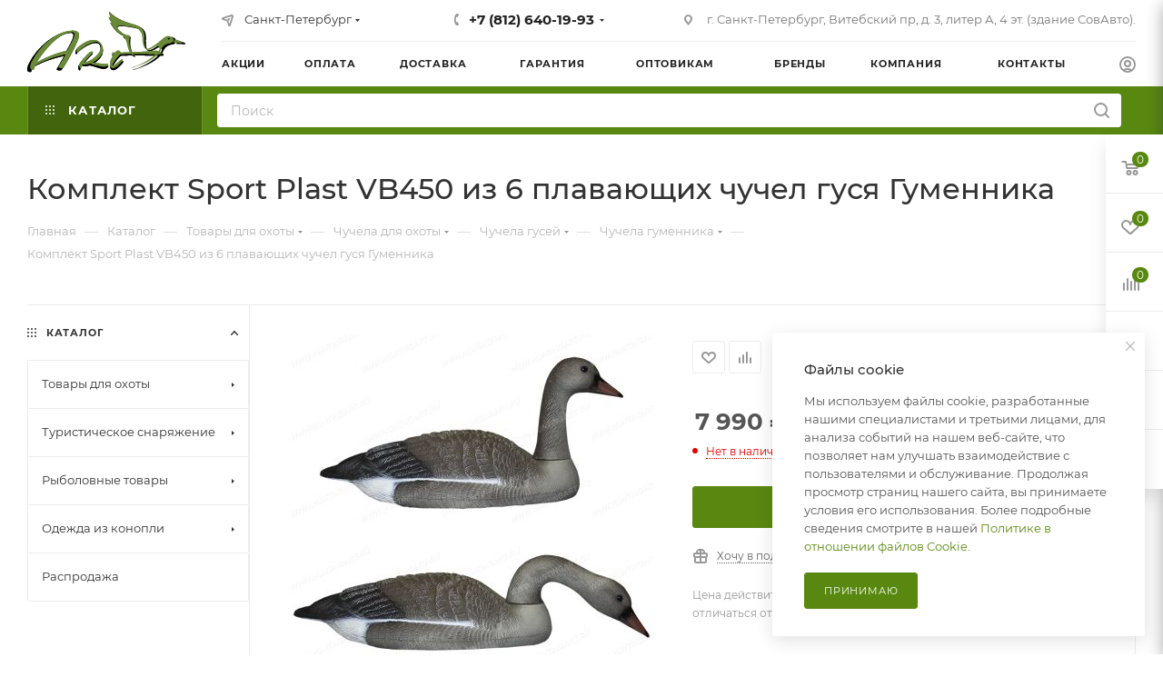

--- FILE ---
content_type: text/html; charset=UTF-8
request_url: https://huntingart.ru/catalog/product/komplekt-sport-plast-vb450-iz-3-plavajushih-chuchel-gusja-gumennika/
body_size: 101166
content:
<!DOCTYPE html>
<html xmlns="http://www.w3.org/1999/xhtml" xml:lang="ru" lang="ru"  >
<head>
	<title>Комплект Sport Plast VB450 из 6 плавающих чучел гуся Гуменника - купить в Санкт-Петербурге</title>
	<meta name="viewport" content="initial-scale=1.0, width=device-width, maximum-scale=1" />
	<meta name="HandheldFriendly" content="true" />
	<meta name="yes" content="yes" />
	<meta name="apple-mobile-web-app-status-bar-style" content="black" />
	<meta name="SKYPE_TOOLBAR" content="SKYPE_TOOLBAR_PARSER_COMPATIBLE" />
	<meta http-equiv="Content-Type" content="text/html; charset=UTF-8" />
<meta name="keywords" content="Комплект Sport Plast VB450 из 6 плавающих чучел гуся Гуменника" />
<meta name="description" content="Комплект Sport Plast VB450 из 6 плавающих чучел гуся Гуменника - большой ассортимент. Выгодные цены. Доставка по всей России. Заказ на сайте. Склад в  Санкт-Петербурге. Консультация по телефону +7 (812) 640-19-93" />
<script data-skip-moving="true">(function(w, d, n) {var cl = "bx-core";var ht = d.documentElement;var htc = ht ? ht.className : undefined;if (htc === undefined || htc.indexOf(cl) !== -1){return;}var ua = n.userAgent;if (/(iPad;)|(iPhone;)/i.test(ua)){cl += " bx-ios";}else if (/Windows/i.test(ua)){cl += ' bx-win';}else if (/Macintosh/i.test(ua)){cl += " bx-mac";}else if (/Linux/i.test(ua) && !/Android/i.test(ua)){cl += " bx-linux";}else if (/Android/i.test(ua)){cl += " bx-android";}cl += (/(ipad|iphone|android|mobile|touch)/i.test(ua) ? " bx-touch" : " bx-no-touch");cl += w.devicePixelRatio && w.devicePixelRatio >= 2? " bx-retina": " bx-no-retina";if (/AppleWebKit/.test(ua)){cl += " bx-chrome";}else if (/Opera/.test(ua)){cl += " bx-opera";}else if (/Firefox/.test(ua)){cl += " bx-firefox";}ht.className = htc ? htc + " " + cl : cl;})(window, document, navigator);</script>

<link href="/bitrix/cache/css/s1/aspro_max/kernel_main/kernel_main_v1.css?174075546623659"  rel="stylesheet" />
<link href="/bitrix/css/aspro.max/notice.min.css?17399143552876"  rel="stylesheet" />
<link href="/bitrix/js/ui/design-tokens/dist/ui.design-tokens.min.css?174012253723463"  rel="stylesheet" />
<link href="/bitrix/js/ui/fonts/opensans/ui.font.opensans.min.css?17399143582320"  rel="stylesheet" />
<link href="/bitrix/js/main/popup/dist/main.popup.bundle.min.css?174012261026589"  rel="stylesheet" />
<link href="/bitrix/js/main/loader/dist/loader.bundle.min.css?17399143572029"  rel="stylesheet" />
<link href="/bitrix/js/main/core/css/core_viewer.min.css?174012258758384"  rel="stylesheet" />
<link href="/bitrix/js/ui/entity-selector/dist/entity-selector.bundle.min.css?174012265921622"  rel="stylesheet" />
<link href="/bitrix/js/ui/icon-set/actions/style.min.css?174012265919819"  rel="stylesheet" />
<link href="/bitrix/js/ui/icon-set/main/style.min.css?174012265975565"  rel="stylesheet" />
<link href="/bitrix/cache/css/s1/aspro_max/kernel_sidepanel/kernel_sidepanel_v1.css?174074821012473"  rel="stylesheet" />
<link href="/bitrix/js/socialnetwork/entity-selector/dist/sonet-entity-selector.bundle.min.css?17401225271465"  rel="stylesheet" />
<link href="/bitrix/js/ui/buttons/dist/ui.buttons.bundle.min.css?174012266233309"  rel="stylesheet" />
<link href="/bitrix/js/ui/cnt/ui.cnt.min.css?17401225644409"  rel="stylesheet" />
<link href="/bitrix/js/fileman/html_editor/html-editor.min.css?174012230256257"  rel="stylesheet" />
<link href="/bitrix/cache/css/s1/aspro_max/page_978309875ce5a6154550e697be2bfbc4/page_978309875ce5a6154550e697be2bfbc4_v1.css?1740797333158698"  rel="stylesheet" />
<link href="/bitrix/cache/css/s1/aspro_max/default_57df0a03476d87bf3b207f22d838c5f2/default_57df0a03476d87bf3b207f22d838c5f2_v1.css?1740748210643"  rel="stylesheet" />
<link href="/bitrix/cache/css/s1/aspro_max/default_93c85b7b7b3072dba1dbc0951ac3a8d5/default_93c85b7b7b3072dba1dbc0951ac3a8d5_v1.css?174074821028266"  rel="stylesheet" />
<link href="/bitrix/panel/main/popup.min.css?173991435120774"  rel="stylesheet" />
<link href="/bitrix/cache/css/s1/aspro_max/template_088238484d5679a32c83e04a42ca5599/template_088238484d5679a32c83e04a42ca5599_v1.css?17623476841149303"  data-template-style="true" rel="stylesheet" />


<script type="extension/settings" data-extension="ui.entity-selector">{"extensions":["bizproc.entity-selector","catalog.entity-selector","highloadblock.entity-selector","landing.entity-selector","seo.entity-selector","socialnetwork.entity-selector"]}</script>
<script type="extension/settings" data-extension="bizproc.entity-selector">{"entities":[{"id":"bizproc-template","options":{"dynamicLoad":true,"dynamicSearch":true}},{"id":"bizproc-script-template","options":{"dynamicLoad":true,"dynamicSearch":true}},{"id":"bizproc-automation-template","options":{"dynamicLoad":true,"dynamicSearch":true}}]}</script>
<script type="extension/settings" data-extension="catalog.entity-selector">{"entities":[{"id":"product","options":{"dynamicLoad":true,"dynamicSearch":true,"searchFields":[{"name":"supertitle","type":"string","system":true},{"name":"SEARCH_PROPERTIES","type":"string"},{"name":"PREVIEW_TEXT","type":"string"},{"name":"DETAIL_TEXT","type":"string"},{"name":"PARENT_NAME","type":"string"},{"name":"PARENT_SEARCH_PROPERTIES","type":"string"},{"name":"PARENT_PREVIEW_TEXT","type":"string"},{"name":"PARENT_DETAIL_TEXT","type":"string"}],"itemOptions":{"default":{"avatar":"\/bitrix\/js\/catalog\/entity-selector\/src\/images\/product.svg","captionOptions":{"fitContent":true,"maxWidth":150}}}}},{"id":"product_variation","options":{"dynamicLoad":false,"dynamicSearch":true,"searchFields":[{"name":"supertitle","type":"string","system":true},{"name":"SEARCH_PROPERTIES","type":"string"},{"name":"PREVIEW_TEXT","type":"string"},{"name":"DETAIL_TEXT","type":"string"},{"name":"PARENT_NAME","type":"string"},{"name":"PARENT_SEARCH_PROPERTIES","type":"string"},{"name":"PARENT_PREVIEW_TEXT","type":"string"},{"name":"PARENT_DETAIL_TEXT","type":"string"}],"itemOptions":{"default":{"avatar":"\/bitrix\/js\/catalog\/entity-selector\/src\/images\/product.svg","captionOptions":{"fitContent":true,"maxWidth":150}}}}},{"id":"variation","options":{"dynamicLoad":true,"dynamicSearch":true,"searchFields":[{"name":"supertitle","type":"string","system":true},{"name":"SEARCH_PROPERTIES","type":"string"},{"name":"PREVIEW_TEXT","type":"string"},{"name":"DETAIL_TEXT","type":"string"},{"name":"PARENT_NAME","type":"string"},{"name":"PARENT_SEARCH_PROPERTIES","type":"string"},{"name":"PARENT_PREVIEW_TEXT","type":"string"},{"name":"PARENT_DETAIL_TEXT","type":"string"}],"itemOptions":{"default":{"avatar":"\/bitrix\/js\/catalog\/entity-selector\/src\/images\/product.svg","captionOptions":{"fitContent":true,"maxWidth":150}}}}},{"id":"store","options":{"itemOptions":{"default":{"avatar":"\/bitrix\/js\/catalog\/entity-selector\/src\/images\/store.svg"}}}},{"id":"dynamic","options":{"itemOptions":{"default":{"avatar":"\/bitrix\/js\/catalog\/entity-selector\/src\/images\/dynamic.svg"}}}},{"id":"agent-contractor-product-variation","options":{"dynamicLoad":true,"dynamicSearch":true,"searchFields":[{"name":"supertitle","type":"string","system":true},{"name":"SEARCH_PROPERTIES","type":"string"},{"name":"PREVIEW_TEXT","type":"string"},{"name":"DETAIL_TEXT","type":"string"},{"name":"PARENT_NAME","type":"string"},{"name":"PARENT_SEARCH_PROPERTIES","type":"string"},{"name":"PARENT_PREVIEW_TEXT","type":"string"},{"name":"PARENT_DETAIL_TEXT","type":"string"}],"itemOptions":{"default":{"avatar":"\/bitrix\/js\/catalog\/entity-selector\/src\/images\/product.svg","captionOptions":{"fitContent":true,"maxWidth":150}}}}},{"id":"agent-contractor-section","options":{"dynamicLoad":true,"dynamicSearch":true,"searchFields":[{"name":"supertitle","type":"string","system":true},{"name":"SEARCH_PROPERTIES","type":"string"},{"name":"PREVIEW_TEXT","type":"string"},{"name":"DETAIL_TEXT","type":"string"},{"name":"PARENT_NAME","type":"string"},{"name":"PARENT_SEARCH_PROPERTIES","type":"string"},{"name":"PARENT_PREVIEW_TEXT","type":"string"},{"name":"PARENT_DETAIL_TEXT","type":"string"}],"itemOptions":{"default":{"avatar":"\/bitrix\/js\/catalog\/entity-selector\/src\/images\/product.svg","captionOptions":{"fitContent":true,"maxWidth":150}}},"tagOptions":{"default":{"textColor":"#535c69","bgColor":"#d2f95f"}}}}]}</script>
<script type="extension/settings" data-extension="highloadblock.entity-selector">{"entities":[{"id":"highloadblock-element","options":{"dynamicLoad":true,"dynamicSearch":true}}]}</script>
<script type="extension/settings" data-extension="landing.entity-selector">{"entities":[{"id":"landing","options":{"itemOptions":{"default":{"avatarOptions":{"bgSize":"cover"}},"folder":{"avatar":"\/bitrix\/js\/landing\/entity-selector\/src\/images\/icon-folder.svg"}},"dynamicLoad":true,"dynamicSearch":true}}]}</script>
<script type="extension/settings" data-extension="socialnetwork.entity-selector">{"entities":[{"id":"user","options":{"dynamicLoad":true,"dynamicSearch":true,"searchFields":[{"name":"position","type":"string"},{"name":"email","type":"email"}],"searchCacheLimits":["^[=_0-9a-z+~\u0027!\\$\u0026*^`|\\#%\\\/?{}-]+(\\.[=_0-9a-z+~\u0027!\\$\u0026*^`|\\#%\\\/?{}-]+)*@"],"badgeOptions":[{"title":"В отпуске","bgColor":"#b4f4e6","textColor":"#27a68a","conditions":{"isOnVacation":true}},{"title":"Приглашен","textColor":"#23a2ca","bgColor":"#dcf6fe","conditions":{"invited":true}}],"itemOptions":{"default":{"avatar":"\/bitrix\/js\/socialnetwork\/entity-selector\/src\/images\/default-user.svg","link":"\/company\/personal\/user\/#id#\/","linkTitle":"о сотруднике"},"extranet":{"textColor":"#ca8600","avatar":"\/bitrix\/js\/socialnetwork\/entity-selector\/src\/images\/extranet-user.svg","badges":[{"title":"Экстранет","textColor":"#bb8412","bgColor":"#fff599"}]},"email":{"textColor":"#ca8600","avatar":"\/bitrix\/js\/socialnetwork\/entity-selector\/src\/images\/email-user.svg","badges":[{"title":"Гость","textColor":"#bb8412","bgColor":"#fff599"}]},"inactive":{"badges":[{"title":"Уволен","textColor":"#828b95","bgColor":"#eaebec"}]},"integrator":{"badges":[{"title":"Интегратор","textColor":"#668d13","bgColor":"#e6f4b9"}]},"collaber":{"avatar":"\/bitrix\/js\/socialnetwork\/entity-selector\/src\/images\/collaber-user.svg","textColor":"#19CC45","avatarOptions":{"outline":"1px solid #19CC45","border":"2px solid #fff","outlineOffset":"-1px"}}},"tagOptions":{"default":{"textColor":"#1066bb","bgColor":"#bcedfc","avatar":"\/bitrix\/js\/socialnetwork\/entity-selector\/src\/images\/default-tag-user.svg"},"extranet":{"textColor":"#a9750f","bgColor":"#ffec91","avatar":"\/bitrix\/js\/socialnetwork\/entity-selector\/src\/images\/extranet-user.svg"},"email":{"textColor":"#a26b00","bgColor":"#ffec91","avatar":"\/bitrix\/js\/socialnetwork\/entity-selector\/src\/images\/email-user.svg"},"inactive":{"textColor":"#5f6670","bgColor":"#ecedef"},"collaber":{"textColor":"#1E8D36","bgColor":"#D4FDB0","avatar":"\/bitrix\/js\/socialnetwork\/entity-selector\/src\/images\/collaber-user.svg"}}}},{"id":"fired-user","options":{"dynamicLoad":true,"dynamicSearch":true,"searchFields":[{"name":"position","type":"string"},{"name":"email","type":"email"}],"searchCacheLimits":["^[=_0-9a-z+~\u0027!\\$\u0026*^`|\\#%\\\/?{}-]+(\\.[=_0-9a-z+~\u0027!\\$\u0026*^`|\\#%\\\/?{}-]+)*@"],"badgeOptions":[{"title":"В отпуске","bgColor":"#b4f4e6","textColor":"#27a68a","conditions":{"isOnVacation":true}},{"title":"Приглашен","textColor":"#23a2ca","bgColor":"#dcf6fe","conditions":{"invited":true}}],"itemOptions":{"default":{"avatar":"\/bitrix\/js\/socialnetwork\/entity-selector\/src\/images\/default-user.svg","link":"\/company\/personal\/user\/#id#\/","linkTitle":"о сотруднике"},"extranet":{"textColor":"#ca8600","avatar":"\/bitrix\/js\/socialnetwork\/entity-selector\/src\/images\/extranet-user.svg","badges":[{"title":"Экстранет","textColor":"#bb8412","bgColor":"#fff599"}]},"email":{"textColor":"#ca8600","avatar":"\/bitrix\/js\/socialnetwork\/entity-selector\/src\/images\/email-user.svg","badges":[{"title":"Гость","textColor":"#bb8412","bgColor":"#fff599"}]},"inactive":{"badges":[{"title":"Уволен","textColor":"#828b95","bgColor":"#eaebec"}]},"integrator":{"badges":[{"title":"Интегратор","textColor":"#668d13","bgColor":"#e6f4b9"}]},"collaber":{"avatar":"\/bitrix\/js\/socialnetwork\/entity-selector\/src\/images\/collaber-user.svg","textColor":"#19CC45","avatarOptions":{"outline":"1px solid #19CC45","border":"2px solid #fff","outlineOffset":"-1px"}}},"tagOptions":{"default":{"textColor":"#1066bb","bgColor":"#bcedfc","avatar":"\/bitrix\/js\/socialnetwork\/entity-selector\/src\/images\/default-tag-user.svg"},"extranet":{"textColor":"#a9750f","bgColor":"#ffec91","avatar":"\/bitrix\/js\/socialnetwork\/entity-selector\/src\/images\/extranet-user.svg"},"email":{"textColor":"#a26b00","bgColor":"#ffec91","avatar":"\/bitrix\/js\/socialnetwork\/entity-selector\/src\/images\/email-user.svg"},"inactive":{"textColor":"#5f6670","bgColor":"#ecedef"},"collaber":{"textColor":"#1E8D36","bgColor":"#D4FDB0","avatar":"\/bitrix\/js\/socialnetwork\/entity-selector\/src\/images\/collaber-user.svg"}}}},{"id":"project","options":{"dynamicLoad":true,"dynamicSearch":true,"itemOptions":{"default":{"avatar":"\/bitrix\/js\/socialnetwork\/entity-selector\/src\/images\/project.svg","link":"\/workgroups\/group\/#id#\/card\/","linkTitle":"о группе","supertitle":"Группа"},"extranet":{"avatar":"\/bitrix\/js\/socialnetwork\/entity-selector\/src\/images\/extranet-project.svg","textColor":"#ca8600","badges":[{"title":"Экстранет","textColor":"#bb8412","bgColor":"#fff599"}]},"collab":{"avatar":"\/bitrix\/js\/socialnetwork\/entity-selector\/src\/images\/collab-project.svg","textColor":"#00a94e","supertitle":"Коллаба","link":""}},"tagOptions":{"default":{"textColor":"#207976","bgColor":"#ade7e4"},"extranet":{"textColor":"#a9750f","bgColor":"#ffec91"}}}},{"id":"meta-user","options":{"dynamicLoad":true,"dynamicSearch":false,"itemOptions":{"all-users":{"avatar":"\/bitrix\/js\/socialnetwork\/entity-selector\/src\/images\/meta-user-all.svg"},"other-users":{"avatar":"\/bitrix\/js\/socialnetwork\/entity-selector\/src\/images\/meta-user-other.svg"}},"tagOptions":{"all-users":{"textColor":"#5f6670","bgColor":"#dbf087","avatar":""},"other-users":{"textColor":"#5f6670","bgColor":"#dbf087","avatar":""}}}},{"id":"project-tag","options":{"dynamicLoad":true,"dynamicSearch":true,"itemOptions":{"default":{"avatar":"\/bitrix\/js\/socialnetwork\/entity-selector\/src\/images\/default-tag.svg"}}}}]}</script>
<script type="extension/settings" data-extension="main.date">{"formats":{"FORMAT_DATE":"DD.MM.YYYY","FORMAT_DATETIME":"DD.MM.YYYY HH:MI:SS","SHORT_DATE_FORMAT":"d.m.Y","MEDIUM_DATE_FORMAT":"j M Y","LONG_DATE_FORMAT":"j F Y","DAY_MONTH_FORMAT":"j F","DAY_SHORT_MONTH_FORMAT":"j M","SHORT_DAY_OF_WEEK_MONTH_FORMAT":"D, j F","SHORT_DAY_OF_WEEK_SHORT_MONTH_FORMAT":"D, j M","DAY_OF_WEEK_MONTH_FORMAT":"l, j F","FULL_DATE_FORMAT":"l, j F Y","SHORT_TIME_FORMAT":"H:i","LONG_TIME_FORMAT":"H:i:s"}}</script>
<script type="extension/settings" data-extension="currency.currency-core">{"region":"ru"}</script>


            
            <!-- Yandex.Metrika counter -->
            
            <!-- /Yandex.Metrika counter -->
                    
<link href="/bitrix/templates/aspro_max/css/critical.min.css?173991435424" data-skip-moving="true" rel="stylesheet">
<meta name="theme-color" content="#598811">
<style>:root{--theme-base-color: #598811;--theme-base-opacity-color: #5988111a;--theme-base-color-hue:84;--theme-base-color-saturation:78%;--theme-base-color-lightness:30%;}</style>
<style>html {--theme-page-width: 1348px;--theme-page-width-padding: 30px}</style>
<script data-skip-moving="true">window.lazySizesConfig = window.lazySizesConfig || {};lazySizesConfig.loadMode = 1;lazySizesConfig.expand = 200;lazySizesConfig.expFactor = 1;lazySizesConfig.hFac = 0.1;window.lazySizesConfig.loadHidden = false;window.lazySizesConfig.lazyClass = "lazy";</script>
<script src="/bitrix/templates/aspro_max/js/ls.unveilhooks.min.js" data-skip-moving="true" defer></script>
<script src="/bitrix/templates/aspro_max/js/lazysizes.min.js" data-skip-moving="true" defer></script>
<link href="/bitrix/templates/aspro_max/css/print.min.css?173991435421755" data-template-style="true" rel="stylesheet" media="print">
                                        <script data-skip-moving="true" src="/bitrix/js/main/jquery/jquery-3.6.0.min.js"></script>
                    <script data-skip-moving="true" src="/bitrix/templates/aspro_max/js/speed.min.js?=1740123220"></script>
<link rel="shortcut icon" href="/favicon.jpg" type="image/jpeg" />
<link rel="apple-touch-icon" sizes="180x180" href="/upload/CMax/a24/glk45n63hqefy4irpxq63jd3d7dq51px.jpg" />
<meta property="og:description" content="Комплект Sport Plast VB450 из 6 плавающих чучел гуся Гуменника - большой ассортимент. Выгодные цены. Доставка по всей России. Заказ на сайте. Склад в  Санкт-Петербурге. Консультация по телефону +7 (812) 640-19-93" />
<meta property="og:image" content="https://huntingart.ru:443/upload/iblock/6dc/wawz864hr4cpejtp8va3xv0a7q9s08jd.jpg" />
<link rel="image_src" href="https://huntingart.ru:443/upload/iblock/6dc/wawz864hr4cpejtp8va3xv0a7q9s08jd.jpg"  />
<meta property="og:title" content="Комплект Sport Plast VB450 из 6 плавающих чучел гуся Гуменника - купить в Санкт-Петербурге" />
<meta property="og:type" content="website" />
<meta property="og:url" content="https://huntingart.ru:443/catalog/product/komplekt-sport-plast-vb450-iz-3-plavajushih-chuchel-gusja-gumennika/" />
		<style>html {--theme-items-gap:32px;--fixed-header:105px;--fixed-tabs:49px;}</style>			<meta name="yandex-verification" content="667731f632c9c0df" />		</head>
<body class=" site_s1  fill_bg_n catalog-delayed-btn-Y theme-light" id="main" data-site="/">
		
	<div id="panel"></div>
	
				<!--'start_frame_cache_basketitems-component-block'-->												<div id="ajax_basket"></div>
					<!--'end_frame_cache_basketitems-component-block'-->								<div class="cd-modal-bg"></div>
		<script data-skip-moving="true">var solutionName = 'arMaxOptions';</script>
		<script src="/bitrix/templates/aspro_max/js/setTheme.php?site_id=s1&site_dir=/" data-skip-moving="true"></script>
				<div class="wrapper1  header_bgcolored long_header2 colored_header with_left_block  catalog_page basket_fly fly2 basket_fill_WHITE side_LEFT block_side_NORMAL catalog_icons_N banner_auto with_fast_view mheader-v1 header-v6 header-font-lower_N regions_Y title_position_LEFT footer-v1_custom front-vindex1 mfixed_Y mfixed_view_always title-v3 lazy_Y with_phones compact-catalog dark-hover-overlay normal-catalog-img landing-normal big-banners-mobile-slider bottom-icons-panel-N compact-breadcrumbs-N catalog-delayed-btn-Y  ">

<div class="mega_fixed_menu scrollblock">
	<div class="maxwidth-theme">
		<svg class="svg svg-close" width="14" height="14" viewBox="0 0 14 14">
		  <path data-name="Rounded Rectangle 568 copy 16" d="M1009.4,953l5.32,5.315a0.987,0.987,0,0,1,0,1.4,1,1,0,0,1-1.41,0L1008,954.4l-5.32,5.315a0.991,0.991,0,0,1-1.4-1.4L1006.6,953l-5.32-5.315a0.991,0.991,0,0,1,1.4-1.4l5.32,5.315,5.31-5.315a1,1,0,0,1,1.41,0,0.987,0.987,0,0,1,0,1.4Z" transform="translate(-1001 -946)"></path>
		</svg>
		<i class="svg svg-close mask arrow"></i>
		<div class="row">
			<div class="col-md-9">
				<div class="left_menu_block">
					<div class="logo_block flexbox flexbox--row align-items-normal">
						<div class="logo">
							<a href="/"><img src="/upload/CMax/22f/wfb57in3hm154qu380mvi3joxaunbnuk.svg" alt="Интернет-магазин товаров для охоты и рыбалки - "ХантингАрт"" title="Интернет-магазин товаров для охоты и рыбалки - "ХантингАрт"" data-src="" /></a>						</div>
						<div class="top-description addr">
							Все для охоты, туризма и рыбалки.<br>						</div>
					</div>
					<div class="search_block">
						<div class="search_wrap">
							<div class="search-block">
									<div class="search-wrapper">
		<div id="title-search_mega_menu">
			<form action="/catalog/" class="search">
				<div class="search-input-div">
					<input class="search-input" id="title-search-input_mega_menu" type="text" name="q" value="" placeholder="Поиск" size="20" maxlength="50" autocomplete="off" />
				</div>
				<div class="search-button-div">
					<button class="btn btn-search" type="submit" name="s" value="Найти"><i class="svg search2  inline " aria-hidden="true"><svg width="17" height="17" ><use xlink:href="/bitrix/templates/aspro_max/images/svg/header_icons_srite.svg#search"></use></svg></i></button>
					
					<span class="close-block inline-search-hide"><span class="svg svg-close close-icons"></span></span>
				</div>
			</form>
		</div>
	</div>
							</div>
						</div>
					</div>
										<!-- noindex -->

	<div class="burger_menu_wrapper">
		
			<div class="top_link_wrapper">
				<div class="menu-item dropdown catalog wide_menu   active">
					<div class="wrap">
						<a class="dropdown-toggle" href="/catalog/">
							<div class="link-title color-theme-hover">
																	<i class="svg inline  svg-inline-icon_catalog" aria-hidden="true" ><svg xmlns="http://www.w3.org/2000/svg" width="10" height="10" viewBox="0 0 10 10"><path  data-name="Rounded Rectangle 969 copy 7" class="cls-1" d="M644,76a1,1,0,1,1-1,1A1,1,0,0,1,644,76Zm4,0a1,1,0,1,1-1,1A1,1,0,0,1,648,76Zm4,0a1,1,0,1,1-1,1A1,1,0,0,1,652,76Zm-8,4a1,1,0,1,1-1,1A1,1,0,0,1,644,80Zm4,0a1,1,0,1,1-1,1A1,1,0,0,1,648,80Zm4,0a1,1,0,1,1-1,1A1,1,0,0,1,652,80Zm-8,4a1,1,0,1,1-1,1A1,1,0,0,1,644,84Zm4,0a1,1,0,1,1-1,1A1,1,0,0,1,648,84Zm4,0a1,1,0,1,1-1,1A1,1,0,0,1,652,84Z" transform="translate(-643 -76)"/></svg></i>																Каталог							</div>
						</a>
													<span class="tail"></span>
							<div class="burger-dropdown-menu row">
								<div class="menu-wrapper" >
									
																														<div class="col-md-4 dropdown-submenu  has_img">
																						<a href="/catalog/category/tovary_dlya_okhoty/" class="color-theme-hover" title="Товары для охоты">
												<span class="name option-font-bold">Товары для охоты</span>
											</a>
																								<div class="burger-dropdown-menu toggle_menu">
																																									<div class="menu-item   ">
															<a href="/catalog/category/chuchela_dlya_okhoty/" title="Чучела для охоты">
																<span class="name color-theme-hover">Чучела для охоты</span>
															</a>
																													</div>
																																									<div class="menu-item   ">
															<a href="/catalog/category/manki_dlya_okhoty/" title="Манки для охоты">
																<span class="name color-theme-hover">Манки для охоты</span>
															</a>
																													</div>
																																									<div class="menu-item   ">
															<a href="/catalog/category/maskirovka_dlya_okhoty/" title="Маскировка для охоты">
																<span class="name color-theme-hover">Маскировка для охоты</span>
															</a>
																													</div>
																																									<div class="menu-item collapsed  ">
															<a href="/catalog/category/kollimatornye_pritsely/" title="Коллиматорные прицелы">
																<span class="name color-theme-hover">Коллиматорные прицелы</span>
															</a>
																													</div>
																																									<div class="menu-item collapsed  ">
															<a href="/catalog/category/binokli/" title="Бинокли">
																<span class="name color-theme-hover">Бинокли</span>
															</a>
																													</div>
																																									<div class="menu-item collapsed  ">
															<a href="/catalog/category/mushki_dlya_ruzhya/" title="Мушки для ружья">
																<span class="name color-theme-hover">Мушки для ружья</span>
															</a>
																													</div>
																																									<div class="menu-item collapsed  ">
															<a href="/catalog/category/chistka_oruzhiya/" title="Чистка оружия">
																<span class="name color-theme-hover">Чистка оружия</span>
															</a>
																													</div>
																																									<div class="menu-item collapsed  ">
															<a href="/catalog/category/snaryazhenie_dlya_okhoty/" title="Снаряжение для охоты">
																<span class="name color-theme-hover">Снаряжение для охоты</span>
															</a>
																													</div>
																																									<div class="menu-item collapsed  ">
															<a href="/catalog/category/primanki_dlya_okhoty/" title="Приманки для охоты">
																<span class="name color-theme-hover">Приманки для охоты</span>
															</a>
																													</div>
																																									<div class="menu-item collapsed  ">
															<a href="/catalog/category/dlya_okhotnichikh_sobak/" title="Для охотничьих собак">
																<span class="name color-theme-hover">Для охотничьих собак</span>
															</a>
																													</div>
																																									<div class="menu-item collapsed  ">
															<a href="/catalog/category/razgruzochnye_zhilety/" title="Разгрузочные жилеты">
																<span class="name color-theme-hover">Разгрузочные жилеты</span>
															</a>
																													</div>
																																									<div class="menu-item collapsed  ">
															<a href="/catalog/category/opticheskie_pritsely/" title="Оптические прицелы">
																<span class="name color-theme-hover">Оптические прицелы</span>
															</a>
																													</div>
																																									<div class="menu-item collapsed  ">
															<a href="/catalog/category/aksessuary_dlya_optiki/" title="Аксессуары для оптики">
																<span class="name color-theme-hover">Аксессуары для оптики</span>
															</a>
																													</div>
																																									<div class="menu-item collapsed  ">
															<a href="/catalog/category/pribory_nochnogo_videniya/" title="Приборы ночного видения">
																<span class="name color-theme-hover">Приборы ночного видения</span>
															</a>
																													</div>
																																									<div class="menu-item collapsed  ">
															<a href="/catalog/category/dalnomery_dlya_okhoty/" title="Дальномеры для охоты">
																<span class="name color-theme-hover">Дальномеры для охоты</span>
															</a>
																													</div>
																																									<div class="menu-item collapsed  ">
															<a href="/catalog/category/zritelnye_truby/" title="Зрительные трубы">
																<span class="name color-theme-hover">Зрительные трубы</span>
															</a>
																													</div>
																																									<div class="menu-item collapsed  ">
															<a href="/catalog/category/fotolovushki_dlya_okhoty/" title="Фотоловушки для охоты">
																<span class="name color-theme-hover">Фотоловушки для охоты</span>
															</a>
																													</div>
																																									<div class="menu-item collapsed  ">
															<a href="/catalog/category/monokulyary_dlya_okhoty/" title="Монокуляры для охоты">
																<span class="name color-theme-hover">Монокуляры для охоты</span>
															</a>
																													</div>
																																									<div class="menu-item collapsed  ">
															<a href="/catalog/category/teplovizory_dlya_okhoty/" title="Тепловизоры для охоты">
																<span class="name color-theme-hover">Тепловизоры для охоты</span>
															</a>
																													</div>
																																									<div class="menu-item collapsed  ">
															<a href="/catalog/category/lazernye_tseleukazateli_ltsu/" title="Лазерные целеуказатели (ЛЦУ)">
																<span class="name color-theme-hover">Лазерные целеуказатели (ЛЦУ)</span>
															</a>
																													</div>
																																									<div class="menu-item collapsed  ">
															<a href="/catalog/category/kronshteyny_dlya_pritselov/" title="Кронштейны для прицелов">
																<span class="name color-theme-hover">Кронштейны для прицелов</span>
															</a>
																													</div>
																																									<div class="menu-item collapsed  ">
															<a href="/catalog/category/misheni_dlya_strelby/" title="Мишени для стрельбы">
																<span class="name color-theme-hover">Мишени для стрельбы</span>
															</a>
																													</div>
																																									<div class="menu-item collapsed  ">
															<a href="/catalog/category/stulchiki-sidushki-i-trenogi/" title="Стульчики, сидушки и треноги">
																<span class="name color-theme-hover">Стульчики, сидушки и треноги</span>
															</a>
																													</div>
																																									<div class="menu-item collapsed  ">
															<a href="/catalog/category/tyuning_oruzhiya/" title="Тюнинг оружия">
																<span class="name color-theme-hover">Тюнинг оружия</span>
															</a>
																													</div>
																																									<div class="menu-item collapsed  ">
															<a href="/catalog/category/naushniki_dlya_strelby/" title="Наушники для стрельбы">
																<span class="name color-theme-hover">Наушники для стрельбы</span>
															</a>
																													</div>
																																									<div class="menu-item collapsed  ">
															<a href="/catalog/category/strelkovye_ochki/" title="Стрелковые  очки">
																<span class="name color-theme-hover">Стрелковые  очки</span>
															</a>
																													</div>
																																									<div class="menu-item collapsed  ">
															<a href="/catalog/category/holodnaya-pristrelka-oruzhiya/" title="Холодная пристрелка оружия">
																<span class="name color-theme-hover">Холодная пристрелка оружия</span>
															</a>
																													</div>
																																									<div class="menu-item collapsed  ">
															<a href="/catalog/category/berushi/" title="Беруши">
																<span class="name color-theme-hover">Беруши</span>
															</a>
																													</div>
																																									<div class="menu-item collapsed  ">
															<a href="/catalog/category/mashinki_dlya_metaniya/" title="Машинки для метания">
																<span class="name color-theme-hover">Машинки для метания</span>
															</a>
																													</div>
																																									<div class="menu-item collapsed  ">
															<a href="/catalog/category/opory-dlya-oruzhiya/" title="Опоры и сошки для оружия">
																<span class="name color-theme-hover">Опоры и сошки для оружия</span>
															</a>
																													</div>
																																									<div class="menu-item collapsed  ">
															<a href="/catalog/category/tylniki_na_priklad/" title="Тыльники на приклад">
																<span class="name color-theme-hover">Тыльники на приклад</span>
															</a>
																													</div>
																																									<div class="menu-item collapsed  ">
															<a href="/catalog/category/ryukzaki-dlya-ohoty/" title="Рюкзаки для охоты">
																<span class="name color-theme-hover">Рюкзаки для охоты</span>
															</a>
																													</div>
																																									<div class="menu-item collapsed  ">
															<a href="/catalog/category/antabki/" title="Антабки">
																<span class="name color-theme-hover">Антабки</span>
															</a>
																													</div>
																																									<div class="menu-item collapsed  ">
															<a href="/catalog/category/odezhda_dlya_okhoty/" title="Одежда для охоты">
																<span class="name color-theme-hover">Одежда для охоты</span>
															</a>
																													</div>
																																									<div class="menu-item collapsed  ">
															<a href="/catalog/category/snegostupy/" title="Снегоступы">
																<span class="name color-theme-hover">Снегоступы</span>
															</a>
																													</div>
																																									<div class="menu-item collapsed  ">
															<a href="/catalog/category/ohotnichi-nozhi/" title="Охотничьи ножи">
																<span class="name color-theme-hover">Охотничьи ножи</span>
															</a>
																													</div>
																																									<div class="menu-item collapsed  ">
															<a href="/catalog/category/fonari-i-prozhektory/" title="Фонари и прожекторы">
																<span class="name color-theme-hover">Фонари и прожекторы</span>
															</a>
																													</div>
																																									<div class="menu-item collapsed  ">
															<a href="/catalog/category/pnevmaticheskoe-oruzhie/" title="Пневматическое оружие">
																<span class="name color-theme-hover">Пневматическое оружие</span>
															</a>
																													</div>
																																									<div class="menu-item collapsed  ">
															<a href="/catalog/category/medalony-pod-trofei/" title="Медальоны под трофей">
																<span class="name color-theme-hover">Медальоны под трофей</span>
															</a>
																													</div>
																																									<div class="menu-item collapsed  ">
															<a href="/catalog/category/individualnye-sistemy-bezopasnosti/" title="Системы безопасности">
																<span class="name color-theme-hover">Системы безопасности</span>
															</a>
																													</div>
																																									<div class="menu-item collapsed  ">
															<a href="/catalog/category/podarki_okhotniku_rybaku/" title="Подарки охотнику, рыбаку">
																<span class="name color-theme-hover">Подарки охотнику, рыбаку</span>
															</a>
																													</div>
																																									<div class="menu-item collapsed  ">
															<a href="/catalog/category/dezinficirujushee-sredstvo/" title="Дезинфицирующее средство">
																<span class="name color-theme-hover">Дезинфицирующее средство</span>
															</a>
																													</div>
																									</div>
																					</div>
									
																														<div class="col-md-4 dropdown-submenu  has_img">
																						<a href="/catalog/category/turisticheskoe_snaryazhenie/" class="color-theme-hover" title="Туристическое снаряжение">
												<span class="name option-font-bold">Туристическое снаряжение</span>
											</a>
																								<div class="burger-dropdown-menu toggle_menu">
																																									<div class="menu-item   ">
															<a href="/catalog/category/turisticheskie_palatki/" title="Туристические палатки">
																<span class="name color-theme-hover">Туристические палатки</span>
															</a>
																													</div>
																																									<div class="menu-item   ">
															<a href="/catalog/category/koptilni/" title="Коптильни, грили">
																<span class="name color-theme-hover">Коптильни, грили</span>
															</a>
																													</div>
																																									<div class="menu-item   ">
															<a href="/catalog/category/spalnye-meshki/" title="Спальные мешки (спальники)">
																<span class="name color-theme-hover">Спальные мешки (спальники)</span>
															</a>
																													</div>
																																									<div class="menu-item collapsed  ">
															<a href="/catalog/category/gorelki-plity/" title="Горелки, плиты">
																<span class="name color-theme-hover">Горелки, плиты</span>
															</a>
																													</div>
																																									<div class="menu-item collapsed  ">
															<a href="/catalog/category/turisticheskie-kovriki/" title="Туристические коврики">
																<span class="name color-theme-hover">Туристические коврики</span>
															</a>
																													</div>
																																									<div class="menu-item collapsed  ">
															<a href="/catalog/category/posuda/" title="Посуда">
																<span class="name color-theme-hover">Посуда</span>
															</a>
																													</div>
																																									<div class="menu-item collapsed  ">
															<a href="/catalog/category/termosumki/" title="Термосумки">
																<span class="name color-theme-hover">Термосумки</span>
															</a>
																													</div>
																																									<div class="menu-item collapsed  ">
															<a href="/catalog/category/turisticheskie-kresla/" title="Туристические кресла, столы">
																<span class="name color-theme-hover">Туристические кресла, столы</span>
															</a>
																													</div>
																																									<div class="menu-item collapsed  ">
															<a href="/catalog/category/akkumuljatory-holoda/" title="Аккумуляторы холода">
																<span class="name color-theme-hover">Аккумуляторы холода</span>
															</a>
																													</div>
																																									<div class="menu-item collapsed  ">
															<a href="/catalog/category/fonari-kempingovye/" title="Фонари кемпинговые (туристические)">
																<span class="name color-theme-hover">Фонари кемпинговые (туристические)</span>
															</a>
																													</div>
																																									<div class="menu-item collapsed  ">
															<a href="/catalog/category/sredstva-ot-komarov-moshek-i-muh/" title="Средства от комаров, мошек и мух">
																<span class="name color-theme-hover">Средства от комаров, мошек и мух</span>
															</a>
																													</div>
																																									<div class="menu-item collapsed  ">
															<a href="/catalog/category/mnogofunkcionalnye-lopaty/" title="Многофункциональные лопаты">
																<span class="name color-theme-hover">Многофункциональные лопаты</span>
															</a>
																													</div>
																																									<div class="menu-item collapsed  ">
															<a href="/catalog/category/vatrushki-sanki-naduvnye/" title="Ватрушки (Санки надувные)">
																<span class="name color-theme-hover">Ватрушки (Санки надувные)</span>
															</a>
																													</div>
																																									<div class="menu-item collapsed  ">
															<a href="/catalog/category/kompasy/" title="Компасы">
																<span class="name color-theme-hover">Компасы</span>
															</a>
																													</div>
																																									<div class="menu-item collapsed  ">
															<a href="/catalog/category/darts/" title="Дартс">
																<span class="name color-theme-hover">Дартс</span>
															</a>
																													</div>
																									</div>
																					</div>
									
																														<div class="col-md-4 dropdown-submenu  has_img">
																						<a href="/catalog/category/rybolovnye_tovary/" class="color-theme-hover" title="Рыболовные товары">
												<span class="name option-font-bold">Рыболовные товары</span>
											</a>
																								<div class="burger-dropdown-menu toggle_menu">
																																									<div class="menu-item   ">
															<a href="/catalog/category/spinningi_edge_gari_lumis/" title="Спиннинги EDGE Гари Лумис">
																<span class="name color-theme-hover">Спиннинги EDGE Гари Лумис</span>
															</a>
																													</div>
																																									<div class="menu-item   ">
															<a href="/catalog/category/spinningi_art_custom_rods/" title="Спиннинги Art Custom Rods">
																<span class="name color-theme-hover">Спиннинги Art Custom Rods</span>
															</a>
																													</div>
																																									<div class="menu-item   ">
															<a href="/catalog/category/nakhlystovye_udilishcha_edge_gari_lumis/" title="Нахлыстовые удилища EDGE Гари Лумис">
																<span class="name color-theme-hover">Нахлыстовые удилища EDGE Гари Лумис</span>
															</a>
																													</div>
																																									<div class="menu-item collapsed  ">
															<a href="/catalog/category/nakhlystovye_udilishcha_art_custom_rods/" title="Нахлыстовые удилища Art Custom Rods">
																<span class="name color-theme-hover">Нахлыстовые удилища Art Custom Rods</span>
															</a>
																													</div>
																																									<div class="menu-item collapsed  ">
															<a href="/catalog/category/blanki_north_fork_composites/" title="Бланки North Fork Composites">
																<span class="name color-theme-hover">Бланки North Fork Composites</span>
															</a>
																													</div>
																																									<div class="menu-item collapsed  ">
															<a href="/catalog/category/blanki_norstream/" title="Бланки Norstream">
																<span class="name color-theme-hover">Бланки Norstream</span>
															</a>
																													</div>
																																									<div class="menu-item collapsed  ">
															<a href="/catalog/category/tovary_dlya_rodbildinga/" title="Товары для родбилдинга">
																<span class="name color-theme-hover">Товары для родбилдинга</span>
															</a>
																													</div>
																																									<div class="menu-item collapsed  ">
															<a href="/catalog/category/rybolovnye_primanki/" title="Рыболовные приманки">
																<span class="name color-theme-hover">Рыболовные приманки</span>
															</a>
																													</div>
																																									<div class="menu-item collapsed  ">
															<a href="/catalog/category/leski-i-shnury-mccoy2/" title="Рыболовные лески и шнуры">
																<span class="name color-theme-hover">Рыболовные лески и шнуры</span>
															</a>
																													</div>
																																									<div class="menu-item collapsed  ">
															<a href="/catalog/category/ledobury/" title="Ледобуры и мотоледобуры">
																<span class="name color-theme-hover">Ледобуры и мотоледобуры</span>
															</a>
																													</div>
																																									<div class="menu-item collapsed  ">
															<a href="/catalog/category/instrumenty/" title="Рыболовные аксессуары">
																<span class="name color-theme-hover">Рыболовные аксессуары</span>
															</a>
																													</div>
																																									<div class="menu-item collapsed  ">
															<a href="/catalog/category/attraktanty_dlya_rybalki/" title="Аттрактанты для рыбалки">
																<span class="name color-theme-hover">Аттрактанты для рыбалки</span>
															</a>
																													</div>
																																									<div class="menu-item collapsed  ">
															<a href="/catalog/category/katushki/" title="Катушки для спиннинга">
																<span class="name color-theme-hover">Катушки для спиннинга</span>
															</a>
																													</div>
																																									<div class="menu-item collapsed  ">
															<a href="/catalog/category/odezhda-i-obuv2/" title="Одежда для рыбалки">
																<span class="name color-theme-hover">Одежда для рыбалки</span>
															</a>
																													</div>
																																									<div class="menu-item collapsed  ">
															<a href="/catalog/category/snaryazhenie-dlya-rybalki/" title="Снаряжение для рыбалки">
																<span class="name color-theme-hover">Снаряжение для рыбалки</span>
															</a>
																													</div>
																																									<div class="menu-item collapsed  ">
															<a href="/catalog/category/dzhi-golovki-i-krjuchki/" title="Рыболовные крючки">
																<span class="name color-theme-hover">Рыболовные крючки</span>
															</a>
																													</div>
																																									<div class="menu-item collapsed  ">
															<a href="/catalog/category/elektronika/" title="Эхолоты для рыбалки">
																<span class="name color-theme-hover">Эхолоты для рыбалки</span>
															</a>
																													</div>
																																									<div class="menu-item collapsed  ">
															<a href="/catalog/category/naduvnye-lodki/" title="Надувные лодки ПВХ">
																<span class="name color-theme-hover">Надувные лодки ПВХ</span>
															</a>
																													</div>
																																									<div class="menu-item collapsed  ">
															<a href="/catalog/category/rodbilding_art_custom_rods/" title="Родбилдинг. ART Custom Rods">
																<span class="name color-theme-hover">Родбилдинг. ART Custom Rods</span>
															</a>
																													</div>
																									</div>
																					</div>
									
																														<div class="col-md-4 dropdown-submenu  has_img">
																						<a href="/catalog/category/odezhda_iz_konopli/" class="color-theme-hover" title="Одежда из конопли">
												<span class="name option-font-bold">Одежда из конопли</span>
											</a>
																								<div class="burger-dropdown-menu toggle_menu">
																																									<div class="menu-item   ">
															<a href="/catalog/category/khudi_iz_konopli/" title="Худи из конопли">
																<span class="name color-theme-hover">Худи из конопли</span>
															</a>
																													</div>
																																									<div class="menu-item   ">
															<a href="/catalog/category/longslivy_iz_konopli/" title="Лонгсливы из конопли">
																<span class="name color-theme-hover">Лонгсливы из конопли</span>
															</a>
																													</div>
																																									<div class="menu-item   ">
															<a href="/catalog/category/futbolki_iz_konopli/" title="Футболки из конопли">
																<span class="name color-theme-hover">Футболки из конопли</span>
															</a>
																													</div>
																																									<div class="menu-item collapsed  ">
															<a href="/catalog/category/noski_iz_konopli/" title="Носки из конопли">
																<span class="name color-theme-hover">Носки из конопли</span>
															</a>
																													</div>
																																									<div class="menu-item collapsed  ">
															<a href="/catalog/category/nizhnee_bele/" title="Нижнее белье">
																<span class="name color-theme-hover">Нижнее белье</span>
															</a>
																													</div>
																									</div>
																					</div>
									
																														<div class="col-md-4   has_img">
																						<a href="/catalog/category/rasprodazha/" class="color-theme-hover" title="Распродажа">
												<span class="name option-font-bold">Распродажа</span>
											</a>
																					</div>
																	</div>
							</div>
											</div>
				</div>
			</div>
					
		<div class="bottom_links_wrapper row">
								<div class="menu-item col-md-4 unvisible    ">
					<div class="wrap">
						<a class="" href="/sale/">
							<div class="link-title color-theme-hover">
																	<i class="svg inline  svg-inline-icon_discount" aria-hidden="true" ><svg xmlns="http://www.w3.org/2000/svg" width="9" height="12" viewBox="0 0 9 12"><path  data-name="Shape 943 copy 12" class="cls-1" d="M710,75l-7,7h3l-1,5,7-7h-3Z" transform="translate(-703 -75)"/></svg></i>																Акции							</div>
						</a>
											</div>
				</div>
								<div class="menu-item col-md-4 unvisible    ">
					<div class="wrap">
						<a class="" href="/info/brands/">
							<div class="link-title color-theme-hover">
																Бренды							</div>
						</a>
											</div>
				</div>
								<div class="menu-item col-md-4 unvisible dropdown   ">
					<div class="wrap">
						<a class="dropdown-toggle" href="/help/">
							<div class="link-title color-theme-hover">
																Как купить							</div>
						</a>
													<span class="tail"></span>
							<div class="burger-dropdown-menu">
								<div class="menu-wrapper" >
									
																														<div class="  ">
																						<a href="/help/payment/" class="color-theme-hover" title="Условия оплаты">
												<span class="name option-font-bold">Условия оплаты</span>
											</a>
																					</div>
									
																														<div class="  ">
																						<a href="/help/delivery/" class="color-theme-hover" title="Условия доставки">
												<span class="name option-font-bold">Условия доставки</span>
											</a>
																					</div>
									
																														<div class="  ">
																						<a href="/help/warranty/" class="color-theme-hover" title="Гарантия на товар">
												<span class="name option-font-bold">Гарантия на товар</span>
											</a>
																					</div>
																	</div>
							</div>
											</div>
				</div>
								<div class="menu-item col-md-4 unvisible dropdown   ">
					<div class="wrap">
						<a class="dropdown-toggle" href="/company/">
							<div class="link-title color-theme-hover">
																Компания							</div>
						</a>
													<span class="tail"></span>
							<div class="burger-dropdown-menu">
								<div class="menu-wrapper" >
									
																														<div class="  ">
																						<a href="/company/index.php" class="color-theme-hover" title="О компании">
												<span class="name option-font-bold">О компании</span>
											</a>
																					</div>
									
																														<div class="  ">
																						<a href="/company/news/" class="color-theme-hover" title="Новости">
												<span class="name option-font-bold">Новости</span>
											</a>
																					</div>
									
																														<div class="  ">
																						<a href="/company/reviews/" class="color-theme-hover" title="Отзывы">
												<span class="name option-font-bold">Отзывы</span>
											</a>
																					</div>
									
																														<div class="  ">
																						<a href="/contacts/" class="color-theme-hover" title="Контакты">
												<span class="name option-font-bold">Контакты</span>
											</a>
																					</div>
																	</div>
							</div>
											</div>
				</div>
								<div class="menu-item col-md-4 unvisible    ">
					<div class="wrap">
						<a class="" href="/contacts/">
							<div class="link-title color-theme-hover">
																Контакты							</div>
						</a>
											</div>
				</div>
					</div>

	</div>
					<!-- /noindex -->
														</div>
			</div>
			<div class="col-md-3">
				<div class="right_menu_block">
					<div class="contact_wrap">
						<div class="info">
							<div class="phone blocks">
								<div class="">
									<!--'start_frame_cache_header-allphones-block1'-->                                <!-- noindex -->
            <div class="phone with_dropdown white sm">
                                    <div class="wrap">
                        <div>
                                    <i class="svg svg-inline-phone  inline " aria-hidden="true"><svg width="5" height="13" ><use xlink:href="/bitrix/templates/aspro_max/images/svg/header_icons_srite.svg#phone_footer"></use></svg></i><a rel="nofollow" href="tel:+78126401993">+7 (812) 640-19-93</a>
                                        </div>
                    </div>
                                                    <div class="dropdown with_icons">
                        <div class="wrap scrollblock">
                                                                                            <div class="more_phone"><a class="more_phone_a " rel="nofollow"  href="tel:+78126401993">+7 (812) 640-19-93<span class="descr">Телефон/факс</span></a></div>
                                                                                            <div class="more_phone"><a class="more_phone_a " rel="nofollow"  href="tel:+79219617420"><span class="icon"><img data-lazyload class="lazy iconset_icon iconset_icon--img" src="[data-uri]" data-src="/bitrix/images/aspro.max/iconset/header_phones/megafon.svg" title="megafon.svg" style="max-width:16px;max-height:16px;" /></span>+7 (921) 961-74-20<span class="descr">Телефон (WhatsApp) </span></a></div>
                                                                                            <div class="more_phone"><a class="more_phone_a no-decript" rel="nofollow"  href="tel:88003024215">8 (800) 302-42-15</a></div>
                                                    </div>
                    </div>
                    <i class="svg svg-inline-down  inline " aria-hidden="true"><svg width="5" height="3" ><use xlink:href="/bitrix/templates/aspro_max/images/svg/header_icons_srite.svg#Triangle_down"></use></svg></i>
                            </div>
            <!-- /noindex -->
                <!--'end_frame_cache_header-allphones-block1'-->								</div>
								<div class="callback_wrap">
									<span class="callback-block animate-load font_upper colored" data-event="jqm" data-param-form_id="CALLBACK" data-name="callback">Заказать звонок</span>
								</div>
							</div>
							<div class="question_button_wrapper">
								<span class="btn btn-lg btn-transparent-border-color btn-wide animate-load colored_theme_hover_bg-el" data-event="jqm" data-param-form_id="ASK" data-name="ask">
									Задать вопрос								</span>
							</div>
							<div class="person_wrap">
        <!--'start_frame_cache_header-auth-block1'-->            <!-- noindex --><div class="auth_wr_inner "><a rel="nofollow" title="Мой кабинет" class="personal-link dark-color animate-load" data-event="jqm" data-param-backurl="%2Fcatalog%2Fproduct%2Fkomplekt-sport-plast-vb450-iz-3-plavajushih-chuchel-gusja-gumennika%2F" data-param-type="auth" data-name="auth" href="/personal/"><i class="svg svg-inline-cabinet big inline " aria-hidden="true"><svg width="18" height="18" ><use xlink:href="/bitrix/templates/aspro_max/images/svg/header_icons_srite.svg#user"></use></svg></i><span class="wrap"><span class="name">Войти</span></span></a></div><!-- /noindex -->        <!--'end_frame_cache_header-auth-block1'-->
            <!--'start_frame_cache_mobile-basket-with-compare-block1'-->        <!-- noindex -->
                    <div class="menu middle">
                <ul>
                                            <li class="counters">
                            <a rel="nofollow" class="dark-color basket-link basket ready " href="/basket/">
                                <i class="svg  svg-inline-basket" aria-hidden="true" ><svg class="" width="19" height="16" viewBox="0 0 19 16"><path data-name="Ellipse 2 copy 9" class="cls-1" d="M956.047,952.005l-0.939,1.009-11.394-.008-0.952-1-0.953-6h-2.857a0.862,0.862,0,0,1-.952-1,1.025,1.025,0,0,1,1.164-1h2.327c0.3,0,.6.006,0.6,0.006a1.208,1.208,0,0,1,1.336.918L943.817,947h12.23L957,948v1Zm-11.916-3,0.349,2h10.007l0.593-2Zm1.863,5a3,3,0,1,1-3,3A3,3,0,0,1,945.994,954.005ZM946,958a1,1,0,1,0-1-1A1,1,0,0,0,946,958Zm7.011-4a3,3,0,1,1-3,3A3,3,0,0,1,953.011,954.005ZM953,958a1,1,0,1,0-1-1A1,1,0,0,0,953,958Z" transform="translate(-938 -944)"></path></svg></i>                                <span>Корзина<span class="count empted">0</span></span>
                            </a>
                        </li>
                                                                <li class="counters">
                            <a rel="nofollow"
                                class="dark-color basket-link delay ready "
                                href="/personal/favorite/"
                            >
                                <i class="svg  svg-inline-basket" aria-hidden="true" ><svg xmlns="http://www.w3.org/2000/svg" width="16" height="13" viewBox="0 0 16 13"><defs><style>.clsw-1{fill:#fff;fill-rule:evenodd;}</style></defs><path class="clsw-1" d="M506.755,141.6l0,0.019s-4.185,3.734-5.556,4.973a0.376,0.376,0,0,1-.076.056,1.838,1.838,0,0,1-1.126.357,1.794,1.794,0,0,1-1.166-.4,0.473,0.473,0,0,1-.1-0.076c-1.427-1.287-5.459-4.878-5.459-4.878l0-.019A4.494,4.494,0,1,1,500,135.7,4.492,4.492,0,1,1,506.755,141.6Zm-3.251-5.61A2.565,2.565,0,0,0,501,138h0a1,1,0,1,1-2,0h0a2.565,2.565,0,0,0-2.506-2,2.5,2.5,0,0,0-1.777,4.264l-0.013.019L500,145.1l5.179-4.749c0.042-.039.086-0.075,0.126-0.117l0.052-.047-0.006-.008A2.494,2.494,0,0,0,503.5,135.993Z" transform="translate(-492 -134)"/></svg></i>                                <span>Избранные товары<span class="count js-count empted">0</span></span>
                            </a>
                        </li>
                                    </ul>
            </div>
                            <div class="menu middle">
                <ul>
                    <li class="counters">
                        <a rel="nofollow" class="dark-color basket-link compare ready " href="/catalog/compare.php">
                            <i class="svg inline  svg-inline-compare " aria-hidden="true" ><svg xmlns="http://www.w3.org/2000/svg" width="18" height="17" viewBox="0 0 18 17"><defs><style>.cls-1{fill:#333;fill-rule:evenodd;}</style></defs><path  data-name="Rounded Rectangle 865" class="cls-1" d="M597,78a1,1,0,0,1,1,1v9a1,1,0,0,1-2,0V79A1,1,0,0,1,597,78Zm4-6a1,1,0,0,1,1,1V88a1,1,0,0,1-2,0V73A1,1,0,0,1,601,72Zm4,8a1,1,0,0,1,1,1v7a1,1,0,0,1-2,0V81A1,1,0,0,1,605,80Zm-12-5a1,1,0,0,1,1,1V88a1,1,0,0,1-2,0V76A1,1,0,0,1,593,75Zm-4,5a1,1,0,0,1,1,1v7a1,1,0,0,1-2,0V81A1,1,0,0,1,589,80Z" transform="translate(-588 -72)"/></svg>
</i>                            <span>Сравнение товаров<span class="count js-count empted">0</span></span>
                        </a>
                    </li>
                </ul>
            </div>
                <!-- /noindex -->
        <!--'end_frame_cache_mobile-basket-with-compare-block1'-->    							</div>
						</div>
					</div>
					<div class="footer_wrap">
													<div class="inline-block">
								<div class="top-description no-title">
									<!--'start_frame_cache_allregions-list-block1'-->			<div class="region_wrapper">
			<div class="io_wrapper">
				<i class="svg svg-inline-mark  inline " aria-hidden="true"><svg width="13" height="13" ><use xlink:href="/bitrix/templates/aspro_max/images/svg/header_icons_srite.svg#location"></use></svg></i>				<div class="city_title">Ваш город</div>
									<div class="js_city_chooser dark-color list" data-param-url="%2Fcatalog%2Fproduct%2Fkomplekt-sport-plast-vb450-iz-3-plavajushih-chuchel-gusja-gumennika%2F" data-param-form_id="city_chooser">
						<span>Санкт-Петербург</span><span class="arrow"><i class="svg inline  svg-inline-down" aria-hidden="true" ><svg xmlns="http://www.w3.org/2000/svg" width="5" height="3" viewBox="0 0 5 3"><path class="cls-1" d="M250,80h5l-2.5,3Z" transform="translate(-250 -80)"/></svg></i></span>
					</div>
							</div>
							<div class="dropdown">
					<div class="wrap">
													<div class="more_item current">
								<span data-region_id="462596" data-href="https://huntingart.ru/catalog/product/komplekt-sport-plast-vb450-iz-3-plavajushih-chuchel-gusja-gumennika/">Санкт-Петербург</span>
							</div>
													<div class="more_item ">
								<span data-region_id="462597" data-href="https://msk.huntingart.ru/catalog/product/komplekt-sport-plast-vb450-iz-3-plavajushih-chuchel-gusja-gumennika/">Москва</span>
							</div>
											</div>
				</div>
					</div>
	<!--'end_frame_cache_allregions-list-block1'-->								</div>
							</div>
						
                        <!--'start_frame_cache_email-block1'-->        
                                                <div class="email blocks color-theme-hover">
                        <i class="svg inline  svg-inline-email" aria-hidden="true" ><svg xmlns="http://www.w3.org/2000/svg" width="11" height="9" viewBox="0 0 11 9"><path  data-name="Rectangle 583 copy 16" class="cls-1" d="M367,142h-7a2,2,0,0,1-2-2v-5a2,2,0,0,1,2-2h7a2,2,0,0,1,2,2v5A2,2,0,0,1,367,142Zm0-2v-3.039L364,139h-1l-3-2.036V140h7Zm-6.634-5,3.145,2.079L366.634,135h-6.268Z" transform="translate(-358 -133)"/></svg></i>                                                    <a href="mailto:huntingartpost@gmail.com" target="_blank">huntingartpost@gmail.com</a>
                                                    <a href="mailto:Skype: HuntSale" target="_blank">Skype: HuntSale</a>
                                            </div>
                <!--'end_frame_cache_email-block1'-->        
                        <!--'start_frame_cache_address-block1'-->        
                                                <div class="address blocks">
                        <i class="svg inline  svg-inline-addr" aria-hidden="true" ><svg xmlns="http://www.w3.org/2000/svg" width="9" height="12" viewBox="0 0 9 12"><path class="cls-1" d="M959.135,82.315l0.015,0.028L955.5,87l-3.679-4.717,0.008-.013a4.658,4.658,0,0,1-.83-2.655,4.5,4.5,0,1,1,9,0A4.658,4.658,0,0,1,959.135,82.315ZM955.5,77a2.5,2.5,0,0,0-2.5,2.5,2.467,2.467,0,0,0,.326,1.212l-0.014.022,2.181,3.336,2.034-3.117c0.033-.046.063-0.094,0.093-0.142l0.066-.1-0.007-.009a2.468,2.468,0,0,0,.32-1.2A2.5,2.5,0,0,0,955.5,77Z" transform="translate(-951 -75)"/></svg></i>                        г. Санкт-Петербург, Витебский пр, д. 3, литер А, 4 эт.&nbsp;(здание СовАвто).                    </div>
                <!--'end_frame_cache_address-block1'-->        
    						<div class="social-block">
							<div class="social-icons">
		<!-- noindex -->
	<ul>
					<li class="vk">
				<a href="https://vk.com/club4610442" target="_blank" rel="nofollow" title="Вконтакте">
					Вконтакте				</a>
			</li>
									<li class="twitter">
				<a href="https://twitter.com/Hunting_Art" target="_blank" rel="nofollow" title="Twitter">
					Twitter				</a>
			</li>
											<li class="ytb">
				<a href="https://www.youtube.com/user/huntingartvideo" target="_blank" rel="nofollow" title="YouTube">
					YouTube				</a>
			</li>
																									</ul>
	<!-- /noindex -->
</div>						</div>
					</div>
				</div>
			</div>
		</div>
	</div>
</div>
<div class="header_wrap visible-lg visible-md title-v3 ">
	<header id="header">
		<div class="header-wrapper fix-logo header-v6">
	<div class="logo_and_menu-row logo_and_menu-row--nested-menu icons_top">
			<div class="maxwidth-theme logo-row">
				<div class ="header__sub-inner">
						<div class = "header__left-part ">
							<div class="logo-block1 header__main-item">
								<div class="line-block line-block--16">
									<div class="logo line-block__item no-shrinked">
										<a href="/"><img src="/upload/CMax/22f/wfb57in3hm154qu380mvi3joxaunbnuk.svg" alt="Интернет-магазин товаров для охоты и рыбалки - "ХантингАрт"" title="Интернет-магазин товаров для охоты и рыбалки - "ХантингАрт"" data-src="" /></a>									</div>
								</div>	
							</div>
						</div>	
						<div class="content-block header__right-part">
							<div class="subtop lines-block header__top-part  ">
									<div class="header__top-item">
										<div class="line-block line-block--8">
																							<div class="line-block__item">
													<div class="top-description no-title wicons">
														<!--'start_frame_cache_allregions-list-block2'-->			<div class="region_wrapper">
			<div class="io_wrapper">
				<i class="svg svg-inline-mark  inline " aria-hidden="true"><svg width="13" height="13" ><use xlink:href="/bitrix/templates/aspro_max/images/svg/header_icons_srite.svg#location"></use></svg></i>				<div class="city_title">Ваш город</div>
									<div class="js_city_chooser dark-color list" data-param-url="%2Fcatalog%2Fproduct%2Fkomplekt-sport-plast-vb450-iz-3-plavajushih-chuchel-gusja-gumennika%2F" data-param-form_id="city_chooser">
						<span>Санкт-Петербург</span><span class="arrow"><i class="svg inline  svg-inline-down" aria-hidden="true" ><svg xmlns="http://www.w3.org/2000/svg" width="5" height="3" viewBox="0 0 5 3"><path class="cls-1" d="M250,80h5l-2.5,3Z" transform="translate(-250 -80)"/></svg></i></span>
					</div>
							</div>
							<div class="dropdown">
					<div class="wrap">
													<div class="more_item current">
								<span data-region_id="462596" data-href="https://huntingart.ru/catalog/product/komplekt-sport-plast-vb450-iz-3-plavajushih-chuchel-gusja-gumennika/">Санкт-Петербург</span>
							</div>
													<div class="more_item ">
								<span data-region_id="462597" data-href="https://msk.huntingart.ru/catalog/product/komplekt-sport-plast-vb450-iz-3-plavajushih-chuchel-gusja-gumennika/">Москва</span>
							</div>
											</div>
				</div>
					</div>
	<!--'end_frame_cache_allregions-list-block2'-->													</div>
												</div>
																					</div>
									</div>
									<div class="header__top-item">
										<div class="wrap_icon inner-table-block">
											<div class="phone-block icons flexbox flexbox--row">
																									<!--'start_frame_cache_header-allphones-block2'-->                                <!-- noindex -->
            <div class="phone with_dropdown">
                                    <i class="svg svg-inline-phone  inline " aria-hidden="true"><svg width="5" height="13" ><use xlink:href="/bitrix/templates/aspro_max/images/svg/header_icons_srite.svg#phone_black"></use></svg></i><a rel="nofollow" href="tel:+78126401993">+7 (812) 640-19-93</a>
                                                    <div class="dropdown with_icons">
                        <div class="wrap scrollblock">
                                                                                            <div class="more_phone"><a class="more_phone_a " rel="nofollow"  href="tel:+78126401993">+7 (812) 640-19-93<span class="descr">Телефон/факс</span></a></div>
                                                                                            <div class="more_phone"><a class="more_phone_a " rel="nofollow"  href="tel:+79219617420"><span class="icon"><img data-lazyload class="lazy iconset_icon iconset_icon--img" src="[data-uri]" data-src="/bitrix/images/aspro.max/iconset/header_phones/megafon.svg" title="megafon.svg" style="max-width:16px;max-height:16px;" /></span>+7 (921) 961-74-20<span class="descr">Телефон (WhatsApp) </span></a></div>
                                                                                            <div class="more_phone"><a class="more_phone_a no-decript" rel="nofollow"  href="tel:88003024215">8 (800) 302-42-15</a></div>
                                                    </div>
                    </div>
                    <i class="svg svg-inline-down  inline " aria-hidden="true"><svg width="5" height="3" ><use xlink:href="/bitrix/templates/aspro_max/images/svg/header_icons_srite.svg#Triangle_down"></use></svg></i>
                            </div>
            <!-- /noindex -->
                <!--'end_frame_cache_header-allphones-block2'-->																																			</div>
										</div>
									</div>
									<div class="header__top-item">
										<div class="line-block line-block--40 line-block--40-1200">
											<div class="line-block__item">
													<div class="inner-table-block">
                        <!--'start_frame_cache_address-block2'-->        
                                                <div class="address inline-block tables">
                        <i class="svg inline  svg-inline-addr" aria-hidden="true" ><svg xmlns="http://www.w3.org/2000/svg" width="9" height="12" viewBox="0 0 9 12"><path class="cls-1" d="M959.135,82.315l0.015,0.028L955.5,87l-3.679-4.717,0.008-.013a4.658,4.658,0,0,1-.83-2.655,4.5,4.5,0,1,1,9,0A4.658,4.658,0,0,1,959.135,82.315ZM955.5,77a2.5,2.5,0,0,0-2.5,2.5,2.467,2.467,0,0,0,.326,1.212l-0.014.022,2.181,3.336,2.034-3.117c0.033-.046.063-0.094,0.093-0.142l0.066-.1-0.007-.009a2.468,2.468,0,0,0,.32-1.2A2.5,2.5,0,0,0,955.5,77Z" transform="translate(-951 -75)"/></svg></i>                        г. Санкт-Петербург, Витебский пр, д. 3, литер А, 4 эт.&nbsp;(здание СовАвто).                    </div>
                <!--'end_frame_cache_address-block2'-->        
    													</div>
											</div>
										</div>	
									</div>
							</div>
							<div class="subbottom header__main-part">
								<div class="header__main-item flex1">	
											<div class="menu">
												<div class="menu-only">
													<nav class="mega-menu sliced">
																	<div class="table-menu">
		<table>
			<tr>
					<td class="menu-item unvisible    ">
						<div class="wrap">
							<a class="" href="/sale/">
								<div>
																		Акции																	</div>
							</a>
													</div>
					</td>
					<td class="menu-item unvisible    ">
						<div class="wrap">
							<a class="" href="/help/payment/">
								<div>
																		Оплата																	</div>
							</a>
													</div>
					</td>
					<td class="menu-item unvisible    ">
						<div class="wrap">
							<a class="" href="/help/delivery/">
								<div>
																		Доставка																	</div>
							</a>
													</div>
					</td>
					<td class="menu-item unvisible    ">
						<div class="wrap">
							<a class="" href="/help/warranty/">
								<div>
																		Гарантия																	</div>
							</a>
													</div>
					</td>
					<td class="menu-item unvisible    ">
						<div class="wrap">
							<a class="" href="/auth/opt/">
								<div>
																		Оптовикам																	</div>
							</a>
													</div>
					</td>
					<td class="menu-item unvisible    ">
						<div class="wrap">
							<a class="" href="/info/brands/">
								<div>
																		Бренды																	</div>
							</a>
													</div>
					</td>
					<td class="menu-item unvisible dropdown   ">
						<div class="wrap">
							<a class="dropdown-toggle" href="/company/">
								<div>
																		Компания																	</div>
							</a>
																							<span class="tail"></span>
								<div class="dropdown-menu   BANNER">
																		<div class="customScrollbar ">
										<ul class="menu-wrapper menu-type-4" >
																																																																										<li class="    parent-items">
																																							<a href="/company/index.php" title="О компании">
						<span class="name ">О компании</span>							</a>
																																			</li>
																																																																																						<li class="    parent-items">
																																							<a href="/company/news/" title="Новости">
						<span class="name ">Новости</span>							</a>
																																			</li>
																																																																																						<li class="    parent-items">
																																							<a href="/company/reviews/" title="Отзывы">
						<span class="name ">Отзывы</span>							</a>
																																			</li>
																																																																																						<li class="    parent-items">
																																							<a href="/contacts/" title="Контакты">
						<span class="name ">Контакты</span>							</a>
																																			</li>
																																	</ul>
									</div>
																	</div>
													</div>
					</td>
					<td class="menu-item unvisible    ">
						<div class="wrap">
							<a class="" href="/contacts/">
								<div>
																		Контакты																	</div>
							</a>
													</div>
					</td>
				<td class="menu-item dropdown js-dropdown nosave unvisible">
					<div class="wrap">
						<a class="dropdown-toggle more-items" href="#">
							<span>+ &nbsp;ЕЩЕ</span>
						</a>
						<span class="tail"></span>
						<ul class="dropdown-menu"></ul>
					</div>
				</td>
			</tr>
		</table>
	</div>
	<script data-skip-moving="true">
		CheckTopMenuDotted();
	</script>
													</nav>
												</div>
											</div>
								</div>
									<div class="header__main-item">
										<div class="auth">
											<div class="wrap_icon inner-table-block person  with-title">
        <!--'start_frame_cache_header-auth-block2'-->            <!-- noindex --><div class="auth_wr_inner "><a rel="nofollow" title="Мой кабинет" class="personal-link dark-color animate-load" data-event="jqm" data-param-backurl="%2Fcatalog%2Fproduct%2Fkomplekt-sport-plast-vb450-iz-3-plavajushih-chuchel-gusja-gumennika%2F" data-param-type="auth" data-name="auth" href="/personal/"><i class="svg svg-inline-cabinet big inline " aria-hidden="true"><svg width="18" height="18" ><use xlink:href="/bitrix/templates/aspro_max/images/svg/header_icons_srite.svg#user"></use></svg></i><span class="wrap"><span class="name">Войти</span></span></a></div><!-- /noindex -->        <!--'end_frame_cache_header-auth-block2'-->
    											</div>
										</div>
									</div>	
							</div>	
						</div>
				</div>
			</div>	
	</div>
	<div class="menu-row middle-block bgcolored">
		<div class="maxwidth-theme">
			<div class="header__main-part menu-only">
				<div class=" menu-only-wr margin0">
					<nav class="mega-menu">
								<div class="table-menu">
		<table>
			<tr>
														<td class="menu-item dropdown wide_menu catalog wide_menu  active">
						<div class="wrap">
							<a class="dropdown-toggle" href="/catalog/">
								<div>
																			<i class="svg inline  svg-inline-icon_catalog" aria-hidden="true" ><svg xmlns="http://www.w3.org/2000/svg" width="10" height="10" viewBox="0 0 10 10"><path  data-name="Rounded Rectangle 969 copy 7" class="cls-1" d="M644,76a1,1,0,1,1-1,1A1,1,0,0,1,644,76Zm4,0a1,1,0,1,1-1,1A1,1,0,0,1,648,76Zm4,0a1,1,0,1,1-1,1A1,1,0,0,1,652,76Zm-8,4a1,1,0,1,1-1,1A1,1,0,0,1,644,80Zm4,0a1,1,0,1,1-1,1A1,1,0,0,1,648,80Zm4,0a1,1,0,1,1-1,1A1,1,0,0,1,652,80Zm-8,4a1,1,0,1,1-1,1A1,1,0,0,1,644,84Zm4,0a1,1,0,1,1-1,1A1,1,0,0,1,648,84Zm4,0a1,1,0,1,1-1,1A1,1,0,0,1,652,84Z" transform="translate(-643 -76)"/></svg></i>																		Каталог																			<i class="svg svg-inline-down" aria-hidden="true"><svg width="5" height="3" ><use xlink:href="/bitrix/templates/aspro_max/images/svg/trianglearrow_sprite.svg#trianglearrow_down"></use></svg></i>																		<div class="line-wrapper"><span class="line"></span></div>
								</div>
							</a>
																<span class="tail"></span>
								<div class="dropdown-menu  long-menu-items BANNER" >
																			<div class="menu-navigation">
											<div class="menu-navigation__sections-wrapper">
												<div class="customScrollbar scrollblock">
													<div class="menu-navigation__sections">
																													<div class="menu-navigation__sections-item">
																<a
																	href="/catalog/category/tovary_dlya_okhoty/"
																	class="menu-navigation__sections-item-link font_xs dark_link  menu-navigation__sections-item-dropdown"
																>
																																			<i class="svg right svg-inline-right inline " aria-hidden="true"><svg width="3" height="5" ><use xlink:href="/bitrix/templates/aspro_max/images/svg/trianglearrow_sprite.svg#trianglearrow_right"></use></svg></i>																																																			<span class="name">Товары для охоты</span>
																</a>
															</div>
																													<div class="menu-navigation__sections-item">
																<a
																	href="/catalog/category/turisticheskoe_snaryazhenie/"
																	class="menu-navigation__sections-item-link font_xs dark_link  menu-navigation__sections-item-dropdown"
																>
																																			<i class="svg right svg-inline-right inline " aria-hidden="true"><svg width="3" height="5" ><use xlink:href="/bitrix/templates/aspro_max/images/svg/trianglearrow_sprite.svg#trianglearrow_right"></use></svg></i>																																																			<span class="name">Туристическое снаряжение</span>
																</a>
															</div>
																													<div class="menu-navigation__sections-item">
																<a
																	href="/catalog/category/rybolovnye_tovary/"
																	class="menu-navigation__sections-item-link font_xs dark_link  menu-navigation__sections-item-dropdown"
																>
																																			<i class="svg right svg-inline-right inline " aria-hidden="true"><svg width="3" height="5" ><use xlink:href="/bitrix/templates/aspro_max/images/svg/trianglearrow_sprite.svg#trianglearrow_right"></use></svg></i>																																																			<span class="name">Рыболовные товары</span>
																</a>
															</div>
																													<div class="menu-navigation__sections-item">
																<a
																	href="/catalog/category/odezhda_iz_konopli/"
																	class="menu-navigation__sections-item-link font_xs dark_link  menu-navigation__sections-item-dropdown"
																>
																																			<i class="svg right svg-inline-right inline " aria-hidden="true"><svg width="3" height="5" ><use xlink:href="/bitrix/templates/aspro_max/images/svg/trianglearrow_sprite.svg#trianglearrow_right"></use></svg></i>																																																			<span class="name">Одежда из конопли</span>
																</a>
															</div>
																													<div class="menu-navigation__sections-item">
																<a
																	href="/catalog/category/rasprodazha/"
																	class="menu-navigation__sections-item-link font_xs dark_link "
																>
																																																			<span class="name">Распродажа</span>
																</a>
															</div>
																											</div>
												</div>
											</div>
											<div class="menu-navigation__content">
																		<div class="customScrollbar scrollblock">
										
										<ul class="menu-wrapper menu-type-4">
																							
																																							<li class="dropdown-submenu   has_img parent-items">
																													<div class="flexbox flex-reverse">
																																																																																<div class="subitems-wrapper">
																	<ul class="menu-wrapper" >
																																																								<li class="   has_img">
																												<div class="menu_img ">
						<a href="/catalog/category/chuchela_dlya_okhoty/" class="noborder img_link colored_theme_svg">
															<img class="lazy" src="/bitrix/templates/aspro_max/images/loaders/double_ring.svg" data-src="/upload/resize_cache/iblock/f4e/60_60_0/d66c2uze11a1hhna2kz6k70ut2a1m0vb.jpg" alt="Чучела для охоты" title="Чучела для охоты" />
													</a>
					</div>
														<a href="/catalog/category/chuchela_dlya_okhoty/" title="Чучела для охоты">
						<span class="name option-font-bold">Чучела для охоты</span>							</a>
																											</li>
																																																								<li class="   has_img">
																												<div class="menu_img ">
						<a href="/catalog/category/manki_dlya_okhoty/" class="noborder img_link colored_theme_svg">
															<img class="lazy" src="/bitrix/templates/aspro_max/images/loaders/double_ring.svg" data-src="/upload/resize_cache/iblock/800/60_60_0/b0w5fnhyrrt3sgq5tvbn7z371r44vje7.jpg" alt="Манки для охоты" title="Манки для охоты" />
													</a>
					</div>
														<a href="/catalog/category/manki_dlya_okhoty/" title="Манки для охоты">
						<span class="name option-font-bold">Манки для охоты</span>							</a>
																											</li>
																																																								<li class="   has_img">
																												<div class="menu_img ">
						<a href="/catalog/category/maskirovka_dlya_okhoty/" class="noborder img_link colored_theme_svg">
															<img class="lazy" src="/bitrix/templates/aspro_max/images/loaders/double_ring.svg" data-src="/upload/resize_cache/iblock/8a4/60_60_0/3h39s0xbzbnhdt8ddgfgw4a492j2mc6j.jpg" alt="Маскировка для охоты" title="Маскировка для охоты" />
													</a>
					</div>
														<a href="/catalog/category/maskirovka_dlya_okhoty/" title="Маскировка для охоты">
						<span class="name option-font-bold">Маскировка для охоты</span>							</a>
																											</li>
																																																								<li class="   has_img">
																												<div class="menu_img ">
						<a href="/catalog/category/kollimatornye_pritsely/" class="noborder img_link colored_theme_svg">
															<img class="lazy" src="/bitrix/templates/aspro_max/images/loaders/double_ring.svg" data-src="/upload/resize_cache/iblock/364/60_60_0/5c49muhqqf3a5o7gu7548dpadjm2nuum.JPG" alt="Коллиматорные прицелы" title="Коллиматорные прицелы" />
													</a>
					</div>
														<a href="/catalog/category/kollimatornye_pritsely/" title="Коллиматорные прицелы">
						<span class="name option-font-bold">Коллиматорные прицелы</span>							</a>
																											</li>
																																																								<li class="   has_img">
																												<div class="menu_img ">
						<a href="/catalog/category/binokli/" class="noborder img_link colored_theme_svg">
															<img class="lazy" src="/bitrix/templates/aspro_max/images/loaders/double_ring.svg" data-src="/upload/resize_cache/iblock/aca/60_60_0/14xohs70max4gwy64lr77gdxd3l617ud.jpg" alt="Бинокли" title="Бинокли" />
													</a>
					</div>
														<a href="/catalog/category/binokli/" title="Бинокли">
						<span class="name option-font-bold">Бинокли</span>							</a>
																											</li>
																																																								<li class="   has_img">
																												<div class="menu_img ">
						<a href="/catalog/category/mushki_dlya_ruzhya/" class="noborder img_link colored_theme_svg">
															<img class="lazy" src="/bitrix/templates/aspro_max/images/loaders/double_ring.svg" data-src="/upload/resize_cache/iblock/459/60_60_0/6zvcvra66rc51jrt7b0skfn09oba04wo.JPG" alt="Мушки для ружья" title="Мушки для ружья" />
													</a>
					</div>
														<a href="/catalog/category/mushki_dlya_ruzhya/" title="Мушки для ружья">
						<span class="name option-font-bold">Мушки для ружья</span>							</a>
																											</li>
																																																								<li class="   has_img">
																												<div class="menu_img ">
						<a href="/catalog/category/chistka_oruzhiya/" class="noborder img_link colored_theme_svg">
															<img class="lazy" src="/bitrix/templates/aspro_max/images/loaders/double_ring.svg" data-src="/upload/resize_cache/iblock/11d/60_60_0/f5txaljm8hbw1cbf1gw2oqy48z80am2b.png" alt="Чистка оружия" title="Чистка оружия" />
													</a>
					</div>
														<a href="/catalog/category/chistka_oruzhiya/" title="Чистка оружия">
						<span class="name option-font-bold">Чистка оружия</span>							</a>
																											</li>
																																																								<li class="   has_img">
																												<div class="menu_img ">
						<a href="/catalog/category/snaryazhenie_dlya_okhoty/" class="noborder img_link colored_theme_svg">
															<img class="lazy" src="/bitrix/templates/aspro_max/images/loaders/double_ring.svg" data-src="/upload/resize_cache/iblock/b69/60_60_0/jknkgu200zd29j3vcd7sbyex0843webl.png" alt="Снаряжение для охоты" title="Снаряжение для охоты" />
													</a>
					</div>
														<a href="/catalog/category/snaryazhenie_dlya_okhoty/" title="Снаряжение для охоты">
						<span class="name option-font-bold">Снаряжение для охоты</span>							</a>
																											</li>
																																																								<li class="   has_img">
																												<div class="menu_img ">
						<a href="/catalog/category/primanki_dlya_okhoty/" class="noborder img_link colored_theme_svg">
															<img class="lazy" src="/bitrix/templates/aspro_max/images/loaders/double_ring.svg" data-src="/upload/resize_cache/iblock/96c/60_60_0/93a61f6bm63bcvcyb6xx4cyz5rbgjdey.jpg" alt="Приманки для охоты" title="Приманки для охоты" />
													</a>
					</div>
														<a href="/catalog/category/primanki_dlya_okhoty/" title="Приманки для охоты">
						<span class="name option-font-bold">Приманки для охоты</span>							</a>
																											</li>
																																																								<li class="   has_img">
																												<div class="menu_img ">
						<a href="/catalog/category/dlya_okhotnichikh_sobak/" class="noborder img_link colored_theme_svg">
															<img class="lazy" src="/bitrix/templates/aspro_max/images/loaders/double_ring.svg" data-src="/upload/resize_cache/iblock/6de/60_60_0/hagsdwfg4l1tzl8x9243g2lfnldlu6m1.jpg" alt="Для охотничьих собак" title="Для охотничьих собак" />
													</a>
					</div>
														<a href="/catalog/category/dlya_okhotnichikh_sobak/" title="Для охотничьих собак">
						<span class="name option-font-bold">Для охотничьих собак</span>							</a>
																											</li>
																																																								<li class="   has_img">
																												<div class="menu_img ">
						<a href="/catalog/category/razgruzochnye_zhilety/" class="noborder img_link colored_theme_svg">
															<img class="lazy" src="/bitrix/templates/aspro_max/images/loaders/double_ring.svg" data-src="/upload/resize_cache/iblock/5d1/60_60_0/100hio0e38xcx74he5vndtg3qxd6jyyr.jpg" alt="Разгрузочные жилеты" title="Разгрузочные жилеты" />
													</a>
					</div>
														<a href="/catalog/category/razgruzochnye_zhilety/" title="Разгрузочные жилеты">
						<span class="name option-font-bold">Разгрузочные жилеты</span>							</a>
																											</li>
																																																								<li class="   has_img">
																												<div class="menu_img ">
						<a href="/catalog/category/opticheskie_pritsely/" class="noborder img_link colored_theme_svg">
															<img class="lazy" src="/bitrix/templates/aspro_max/images/loaders/double_ring.svg" data-src="/upload/resize_cache/iblock/d98/60_60_0/9c2q9giro1hlmtpwne6ba7u7sclnhkpm.png" alt="Оптические прицелы" title="Оптические прицелы" />
													</a>
					</div>
														<a href="/catalog/category/opticheskie_pritsely/" title="Оптические прицелы">
						<span class="name option-font-bold">Оптические прицелы</span>							</a>
																											</li>
																																																								<li class="   has_img">
																												<div class="menu_img ">
						<a href="/catalog/category/aksessuary_dlya_optiki/" class="noborder img_link colored_theme_svg">
															<img class="lazy" src="/bitrix/templates/aspro_max/images/loaders/double_ring.svg" data-src="/upload/resize_cache/iblock/77a/60_60_0/hp9hvk4fp83vy08cn7z72469eeqk2wc4.jpg" alt="Аксессуары для оптики" title="Аксессуары для оптики" />
													</a>
					</div>
														<a href="/catalog/category/aksessuary_dlya_optiki/" title="Аксессуары для оптики">
						<span class="name option-font-bold">Аксессуары для оптики</span>							</a>
																											</li>
																																																								<li class="   has_img">
																												<div class="menu_img ">
						<a href="/catalog/category/pribory_nochnogo_videniya/" class="noborder img_link colored_theme_svg">
															<img class="lazy" src="/bitrix/templates/aspro_max/images/loaders/double_ring.svg" data-src="/upload/resize_cache/iblock/0ca/60_60_0/b393ft6ircijgxqogp14vxozrsv3md34.jpg" alt="Приборы ночного видения" title="Приборы ночного видения" />
													</a>
					</div>
														<a href="/catalog/category/pribory_nochnogo_videniya/" title="Приборы ночного видения">
						<span class="name option-font-bold">Приборы ночного видения</span>							</a>
																											</li>
																																																								<li class="   has_img">
																												<div class="menu_img ">
						<a href="/catalog/category/dalnomery_dlya_okhoty/" class="noborder img_link colored_theme_svg">
															<img class="lazy" src="/bitrix/templates/aspro_max/images/loaders/double_ring.svg" data-src="/upload/resize_cache/iblock/630/60_60_0/3uascyfgjcc85dd0xd50dx4cli2wuzk0.jpg" alt="Дальномеры для охоты" title="Дальномеры для охоты" />
													</a>
					</div>
														<a href="/catalog/category/dalnomery_dlya_okhoty/" title="Дальномеры для охоты">
						<span class="name option-font-bold">Дальномеры для охоты</span>							</a>
																											</li>
																																																								<li class="   has_img">
																												<div class="menu_img ">
						<a href="/catalog/category/zritelnye_truby/" class="noborder img_link colored_theme_svg">
															<img class="lazy" src="/bitrix/templates/aspro_max/images/loaders/double_ring.svg" data-src="/upload/resize_cache/iblock/78d/60_60_0/me8l7lm2w5rzeithip4i0kloufai0btk.jpg" alt="Зрительные трубы" title="Зрительные трубы" />
													</a>
					</div>
														<a href="/catalog/category/zritelnye_truby/" title="Зрительные трубы">
						<span class="name option-font-bold">Зрительные трубы</span>							</a>
																											</li>
																																																								<li class="   has_img">
																												<div class="menu_img ">
						<a href="/catalog/category/fotolovushki_dlya_okhoty/" class="noborder img_link colored_theme_svg">
															<img class="lazy" src="/bitrix/templates/aspro_max/images/loaders/double_ring.svg" data-src="/upload/resize_cache/iblock/13a/60_60_0/i14fbwrexthw25ryqjd5orcyb257smj1.jpg" alt="Фотоловушки для охоты" title="Фотоловушки для охоты" />
													</a>
					</div>
														<a href="/catalog/category/fotolovushki_dlya_okhoty/" title="Фотоловушки для охоты">
						<span class="name option-font-bold">Фотоловушки для охоты</span>							</a>
																											</li>
																																																								<li class="   has_img">
																												<div class="menu_img ">
						<a href="/catalog/category/monokulyary_dlya_okhoty/" class="noborder img_link colored_theme_svg">
															<img class="lazy" src="/bitrix/templates/aspro_max/images/loaders/double_ring.svg" data-src="/upload/resize_cache/iblock/8b4/60_60_0/ljtswcabq4ne96izqzi1hsq51pxy9eea.jpg" alt="Монокуляры для охоты" title="Монокуляры для охоты" />
													</a>
					</div>
														<a href="/catalog/category/monokulyary_dlya_okhoty/" title="Монокуляры для охоты">
						<span class="name option-font-bold">Монокуляры для охоты</span>							</a>
																											</li>
																																																								<li class="   has_img">
																												<div class="menu_img ">
						<a href="/catalog/category/teplovizory_dlya_okhoty/" class="noborder img_link colored_theme_svg">
															<img class="lazy" src="/bitrix/templates/aspro_max/images/loaders/double_ring.svg" data-src="/upload/resize_cache/iblock/bab/60_60_0/x37f48ont4pt9gqmt7m0b2ca50uz4vcj.jpg" alt="Тепловизоры для охоты" title="Тепловизоры для охоты" />
													</a>
					</div>
														<a href="/catalog/category/teplovizory_dlya_okhoty/" title="Тепловизоры для охоты">
						<span class="name option-font-bold">Тепловизоры для охоты</span>							</a>
																											</li>
																																																								<li class="   has_img">
																												<div class="menu_img ">
						<a href="/catalog/category/lazernye_tseleukazateli_ltsu/" class="noborder img_link colored_theme_svg">
															<img class="lazy" src="/bitrix/templates/aspro_max/images/loaders/double_ring.svg" data-src="/upload/resize_cache/iblock/596/60_60_0/lk3f75wetyrws1au2tn4yiaq3jl82egd.JPG" alt="Лазерные целеуказатели (ЛЦУ)" title="Лазерные целеуказатели (ЛЦУ)" />
													</a>
					</div>
														<a href="/catalog/category/lazernye_tseleukazateli_ltsu/" title="Лазерные целеуказатели (ЛЦУ)">
						<span class="name option-font-bold">Лазерные целеуказатели (ЛЦУ)</span>							</a>
																											</li>
																																																								<li class="   has_img">
																												<div class="menu_img ">
						<a href="/catalog/category/kronshteyny_dlya_pritselov/" class="noborder img_link colored_theme_svg">
															<img class="lazy" src="/bitrix/templates/aspro_max/images/loaders/double_ring.svg" data-src="/upload/resize_cache/iblock/f5f/60_60_0/27f1x5z88a01k9dzmoikxmmglji02ve6.jpg" alt="Кронштейны для прицелов" title="Кронштейны для прицелов" />
													</a>
					</div>
														<a href="/catalog/category/kronshteyny_dlya_pritselov/" title="Кронштейны для прицелов">
						<span class="name option-font-bold">Кронштейны для прицелов</span>							</a>
																											</li>
																																																								<li class="   has_img">
																												<div class="menu_img ">
						<a href="/catalog/category/misheni_dlya_strelby/" class="noborder img_link colored_theme_svg">
															<img class="lazy" src="/bitrix/templates/aspro_max/images/loaders/double_ring.svg" data-src="/upload/resize_cache/iblock/b53/60_60_0/51lhquq1jklatcgiciqdd3hz3pcsiely.jpg" alt="Мишени для стрельбы" title="Мишени для стрельбы" />
													</a>
					</div>
														<a href="/catalog/category/misheni_dlya_strelby/" title="Мишени для стрельбы">
						<span class="name option-font-bold">Мишени для стрельбы</span>							</a>
																											</li>
																																																								<li class="   has_img">
																												<div class="menu_img ">
						<a href="/catalog/category/stulchiki-sidushki-i-trenogi/" class="noborder img_link colored_theme_svg">
															<img class="lazy" src="/bitrix/templates/aspro_max/images/loaders/double_ring.svg" data-src="/upload/resize_cache/iblock/d89/60_60_0/87mm5qajyw2kf50i8zirm5elb1gdeoof.jpg" alt="Стульчики, сидушки и треноги" title="Стульчики, сидушки и треноги" />
													</a>
					</div>
														<a href="/catalog/category/stulchiki-sidushki-i-trenogi/" title="Стульчики, сидушки и треноги">
						<span class="name option-font-bold">Стульчики, сидушки и треноги</span>							</a>
																											</li>
																																																								<li class="   has_img">
																												<div class="menu_img ">
						<a href="/catalog/category/tyuning_oruzhiya/" class="noborder img_link colored_theme_svg">
															<img class="lazy" src="/bitrix/templates/aspro_max/images/loaders/double_ring.svg" data-src="/upload/resize_cache/iblock/74c/60_60_0/y6v5vn2pkykktmn6v8pu1vp49uqqm5vu.JPG" alt="Тюнинг оружия" title="Тюнинг оружия" />
													</a>
					</div>
														<a href="/catalog/category/tyuning_oruzhiya/" title="Тюнинг оружия">
						<span class="name option-font-bold">Тюнинг оружия</span>							</a>
																											</li>
																																																								<li class="   has_img">
																												<div class="menu_img ">
						<a href="/catalog/category/naushniki_dlya_strelby/" class="noborder img_link colored_theme_svg">
															<img class="lazy" src="/bitrix/templates/aspro_max/images/loaders/double_ring.svg" data-src="/upload/resize_cache/iblock/f05/60_60_0/bo7974duax5hgfdsa85dswmlzmscks3t.JPG" alt="Наушники для стрельбы" title="Наушники для стрельбы" />
													</a>
					</div>
														<a href="/catalog/category/naushniki_dlya_strelby/" title="Наушники для стрельбы">
						<span class="name option-font-bold">Наушники для стрельбы</span>							</a>
																											</li>
																																																								<li class="   has_img">
																												<div class="menu_img ">
						<a href="/catalog/category/strelkovye_ochki/" class="noborder img_link colored_theme_svg">
															<img class="lazy" src="/bitrix/templates/aspro_max/images/loaders/double_ring.svg" data-src="/upload/resize_cache/iblock/d8a/60_60_0/17crgchg3ayj1ucco8alcjo1s37ugdt1.JPG" alt="Стрелковые  очки" title="Стрелковые  очки" />
													</a>
					</div>
														<a href="/catalog/category/strelkovye_ochki/" title="Стрелковые  очки">
						<span class="name option-font-bold">Стрелковые  очки</span>							</a>
																											</li>
																																																								<li class="   has_img">
																												<div class="menu_img ">
						<a href="/catalog/category/holodnaya-pristrelka-oruzhiya/" class="noborder img_link colored_theme_svg">
															<img class="lazy" src="/bitrix/templates/aspro_max/images/loaders/double_ring.svg" data-src="/upload/resize_cache/iblock/a4e/60_60_0/6kdmljzb9x23c55qox8gjgwdwjji8fzy.JPG" alt="Холодная пристрелка оружия" title="Холодная пристрелка оружия" />
													</a>
					</div>
														<a href="/catalog/category/holodnaya-pristrelka-oruzhiya/" title="Холодная пристрелка оружия">
						<span class="name option-font-bold">Холодная пристрелка оружия</span>							</a>
																											</li>
																																																								<li class="   has_img">
																												<div class="menu_img ">
						<a href="/catalog/category/berushi/" class="noborder img_link colored_theme_svg">
															<img class="lazy" src="/bitrix/templates/aspro_max/images/loaders/double_ring.svg" data-src="/upload/resize_cache/iblock/4fe/60_60_0/1loiq071bwcwhahp780qw47ykev1hneu.jpg" alt="Беруши" title="Беруши" />
													</a>
					</div>
														<a href="/catalog/category/berushi/" title="Беруши">
						<span class="name option-font-bold">Беруши</span>							</a>
																											</li>
																																																								<li class="   has_img">
																												<div class="menu_img ">
						<a href="/catalog/category/mashinki_dlya_metaniya/" class="noborder img_link colored_theme_svg">
															<img class="lazy" src="/bitrix/templates/aspro_max/images/loaders/double_ring.svg" data-src="/upload/resize_cache/iblock/847/60_60_0/yqxcirf5u5g9alh2qgqno0egup3de3xn.jpg" alt="Машинки для метания" title="Машинки для метания" />
													</a>
					</div>
														<a href="/catalog/category/mashinki_dlya_metaniya/" title="Машинки для метания">
						<span class="name option-font-bold">Машинки для метания</span>							</a>
																											</li>
																																																								<li class="   has_img">
																												<div class="menu_img ">
						<a href="/catalog/category/opory-dlya-oruzhiya/" class="noborder img_link colored_theme_svg">
															<img class="lazy" src="/bitrix/templates/aspro_max/images/loaders/double_ring.svg" data-src="/upload/resize_cache/iblock/3a0/60_60_0/lu0lddwd9ydcm24rq770ycae1stvwn8n.jpg" alt="Опоры и сошки для оружия" title="Опоры и сошки для оружия" />
													</a>
					</div>
														<a href="/catalog/category/opory-dlya-oruzhiya/" title="Опоры и сошки для оружия">
						<span class="name option-font-bold">Опоры и сошки для оружия</span>							</a>
																											</li>
																																																								<li class="   has_img">
																												<div class="menu_img ">
						<a href="/catalog/category/tylniki_na_priklad/" class="noborder img_link colored_theme_svg">
															<img class="lazy" src="/bitrix/templates/aspro_max/images/loaders/double_ring.svg" data-src="/upload/resize_cache/iblock/543/60_60_0/jthdnw69v591gp3hd3fcwop0sn8y864i.jpg" alt="Тыльники на приклад" title="Тыльники на приклад" />
													</a>
					</div>
														<a href="/catalog/category/tylniki_na_priklad/" title="Тыльники на приклад">
						<span class="name option-font-bold">Тыльники на приклад</span>							</a>
																											</li>
																																																								<li class="   has_img">
																												<div class="menu_img ">
						<a href="/catalog/category/ryukzaki-dlya-ohoty/" class="noborder img_link colored_theme_svg">
															<img class="lazy" src="/bitrix/templates/aspro_max/images/loaders/double_ring.svg" data-src="/upload/resize_cache/iblock/7de/60_60_0/o4ljgpb5dzfwbzvyc971vlh28wmlzd5r.jpg" alt="Рюкзаки для охоты" title="Рюкзаки для охоты" />
													</a>
					</div>
														<a href="/catalog/category/ryukzaki-dlya-ohoty/" title="Рюкзаки для охоты">
						<span class="name option-font-bold">Рюкзаки для охоты</span>							</a>
																											</li>
																																																								<li class="   has_img">
																												<div class="menu_img ">
						<a href="/catalog/category/antabki/" class="noborder img_link colored_theme_svg">
															<img class="lazy" src="/bitrix/templates/aspro_max/images/loaders/double_ring.svg" data-src="/upload/resize_cache/iblock/49c/60_60_0/buvnykx8k7craxufbz7fiue84lb3yupk.jpg" alt="Антабки" title="Антабки" />
													</a>
					</div>
														<a href="/catalog/category/antabki/" title="Антабки">
						<span class="name option-font-bold">Антабки</span>							</a>
																											</li>
																																																								<li class="   has_img">
																												<div class="menu_img ">
						<a href="/catalog/category/odezhda_dlya_okhoty/" class="noborder img_link colored_theme_svg">
															<img class="lazy" src="/bitrix/templates/aspro_max/images/loaders/double_ring.svg" data-src="/upload/resize_cache/iblock/284/60_60_0/5ak9h17lvrpeds6tabtq5iaar98ghzaq.jpg" alt="Одежда для охоты" title="Одежда для охоты" />
													</a>
					</div>
														<a href="/catalog/category/odezhda_dlya_okhoty/" title="Одежда для охоты">
						<span class="name option-font-bold">Одежда для охоты</span>							</a>
																											</li>
																																																								<li class="   has_img">
																												<div class="menu_img ">
						<a href="/catalog/category/snegostupy/" class="noborder img_link colored_theme_svg">
															<img class="lazy" src="/bitrix/templates/aspro_max/images/loaders/double_ring.svg" data-src="/upload/resize_cache/iblock/daf/60_60_0/830y2bmggnvdd6ecrl91zubg10hk5n2w.JPG" alt="Снегоступы" title="Снегоступы" />
													</a>
					</div>
														<a href="/catalog/category/snegostupy/" title="Снегоступы">
						<span class="name option-font-bold">Снегоступы</span>							</a>
																											</li>
																																																								<li class="   has_img">
																												<div class="menu_img ">
						<a href="/catalog/category/ohotnichi-nozhi/" class="noborder img_link colored_theme_svg">
															<img class="lazy" src="/bitrix/templates/aspro_max/images/loaders/double_ring.svg" data-src="/upload/resize_cache/iblock/cc7/60_60_0/wqk4e3m3dg60me3u9u22yymwv2pyt97y.jpg" alt="Охотничьи ножи" title="Охотничьи ножи" />
													</a>
					</div>
														<a href="/catalog/category/ohotnichi-nozhi/" title="Охотничьи ножи">
						<span class="name option-font-bold">Охотничьи ножи</span>							</a>
																											</li>
																																																								<li class="   has_img">
																												<div class="menu_img ">
						<a href="/catalog/category/fonari-i-prozhektory/" class="noborder img_link colored_theme_svg">
															<img class="lazy" src="/bitrix/templates/aspro_max/images/loaders/double_ring.svg" data-src="/upload/resize_cache/iblock/b17/60_60_0/xr1g8sw6fr4ue4h4hl2udue0m9typli3.jpg" alt="Фонари и прожекторы" title="Фонари и прожекторы" />
													</a>
					</div>
														<a href="/catalog/category/fonari-i-prozhektory/" title="Фонари и прожекторы">
						<span class="name option-font-bold">Фонари и прожекторы</span>							</a>
																											</li>
																																																								<li class="   has_img">
																												<div class="menu_img ">
						<a href="/catalog/category/pnevmaticheskoe-oruzhie/" class="noborder img_link colored_theme_svg">
															<img class="lazy" src="/bitrix/templates/aspro_max/images/loaders/double_ring.svg" data-src="/upload/resize_cache/iblock/e18/60_60_0/eybklni4e7j6wud92v4yrd370spfg2y8.jpg" alt="Пневматическое оружие" title="Пневматическое оружие" />
													</a>
					</div>
														<a href="/catalog/category/pnevmaticheskoe-oruzhie/" title="Пневматическое оружие">
						<span class="name option-font-bold">Пневматическое оружие</span>							</a>
																											</li>
																																																								<li class="   has_img">
																												<div class="menu_img ">
						<a href="/catalog/category/medalony-pod-trofei/" class="noborder img_link colored_theme_svg">
															<img class="lazy" src="/bitrix/templates/aspro_max/images/loaders/double_ring.svg" data-src="/upload/resize_cache/iblock/0b1/60_60_0/ylx4agq9m7xaowogd05mzshc4wn29smy.JPG" alt="Медальоны под трофей" title="Медальоны под трофей" />
													</a>
					</div>
														<a href="/catalog/category/medalony-pod-trofei/" title="Медальоны под трофей">
						<span class="name option-font-bold">Медальоны под трофей</span>							</a>
																											</li>
																																																								<li class="   has_img">
																												<div class="menu_img ">
						<a href="/catalog/category/individualnye-sistemy-bezopasnosti/" class="noborder img_link colored_theme_svg">
															<img class="lazy" src="/bitrix/templates/aspro_max/images/loaders/double_ring.svg" data-src="/upload/resize_cache/iblock/941/60_60_0/flk1ru29pr1c7159v2o8zsohogxjtt3j.jpg" alt="Системы безопасности" title="Системы безопасности" />
													</a>
					</div>
														<a href="/catalog/category/individualnye-sistemy-bezopasnosti/" title="Системы безопасности">
						<span class="name option-font-bold">Системы безопасности</span>							</a>
																											</li>
																																																								<li class="   has_img">
																												<div class="menu_img ">
						<a href="/catalog/category/podarki_okhotniku_rybaku/" class="noborder img_link colored_theme_svg">
															<img class="lazy" src="/bitrix/templates/aspro_max/images/loaders/double_ring.svg" data-src="/upload/resize_cache/iblock/202/60_60_0/pil90f50uz2hs357q99xc5zhtd0l8v67.JPG" alt="Подарки охотнику, рыбаку" title="Подарки охотнику, рыбаку" />
													</a>
					</div>
														<a href="/catalog/category/podarki_okhotniku_rybaku/" title="Подарки охотнику, рыбаку">
						<span class="name option-font-bold">Подарки охотнику, рыбаку</span>							</a>
																											</li>
																																																								<li class="   has_img">
																												<div class="menu_img ">
						<a href="/catalog/category/dezinficirujushee-sredstvo/" class="noborder img_link colored_theme_svg">
															<img class="lazy" src="/bitrix/templates/aspro_max/images/loaders/double_ring.svg" data-src="/upload/resize_cache/iblock/776/60_60_0/up2kzgw4vbrkcz8vcjh390er2hwzvyuc.JPG" alt="Дезинфицирующее средство" title="Дезинфицирующее средство" />
													</a>
					</div>
														<a href="/catalog/category/dezinficirujushee-sredstvo/" title="Дезинфицирующее средство">
						<span class="name option-font-bold">Дезинфицирующее средство</span>							</a>
																											</li>
																																			</ul>
																</div>
															</div>
																											</li>
												
																																							<li class="dropdown-submenu   has_img parent-items">
																													<div class="flexbox flex-reverse">
																																																																																<div class="subitems-wrapper">
																	<ul class="menu-wrapper" >
																																																								<li class="   has_img">
																												<div class="menu_img ">
						<a href="/catalog/category/turisticheskie_palatki/" class="noborder img_link colored_theme_svg">
															<img class="lazy" src="/bitrix/templates/aspro_max/images/loaders/double_ring.svg" data-src="/upload/resize_cache/iblock/554/60_60_0/zv30ddpsyrt4038c8jztvkvlm2wttmfi.jpg" alt="Туристические палатки" title="Туристические палатки" />
													</a>
					</div>
														<a href="/catalog/category/turisticheskie_palatki/" title="Туристические палатки">
						<span class="name option-font-bold">Туристические палатки</span>							</a>
																											</li>
																																																								<li class="   has_img">
																												<div class="menu_img ">
						<a href="/catalog/category/koptilni/" class="noborder img_link colored_theme_svg">
															<img class="lazy" src="/bitrix/templates/aspro_max/images/loaders/double_ring.svg" data-src="/upload/resize_cache/iblock/0c8/60_60_0/n8bjv1ciza0l58a3kvg226mrkmgtcb5i.jpg" alt="Коптильни, грили" title="Коптильни, грили" />
													</a>
					</div>
														<a href="/catalog/category/koptilni/" title="Коптильни, грили">
						<span class="name option-font-bold">Коптильни, грили</span>							</a>
																											</li>
																																																								<li class="   has_img">
																												<div class="menu_img ">
						<a href="/catalog/category/spalnye-meshki/" class="noborder img_link colored_theme_svg">
															<img class="lazy" src="/bitrix/templates/aspro_max/images/loaders/double_ring.svg" data-src="/upload/resize_cache/iblock/f35/60_60_0/ikba2h8sn8w34scng6knjav8sbaqjce3.jpg" alt="Спальные мешки (спальники)" title="Спальные мешки (спальники)" />
													</a>
					</div>
														<a href="/catalog/category/spalnye-meshki/" title="Спальные мешки (спальники)">
						<span class="name option-font-bold">Спальные мешки (спальники)</span>							</a>
																											</li>
																																																								<li class="   has_img">
																												<div class="menu_img ">
						<a href="/catalog/category/gorelki-plity/" class="noborder img_link colored_theme_svg">
															<img class="lazy" src="/bitrix/templates/aspro_max/images/loaders/double_ring.svg" data-src="/upload/resize_cache/iblock/640/60_60_0/xgh23c3e3w4rtqq267m6n6bifed1dmxo.jpg" alt="Горелки, плиты" title="Горелки, плиты" />
													</a>
					</div>
														<a href="/catalog/category/gorelki-plity/" title="Горелки, плиты">
						<span class="name option-font-bold">Горелки, плиты</span>							</a>
																											</li>
																																																								<li class="   has_img">
																												<div class="menu_img ">
						<a href="/catalog/category/turisticheskie-kovriki/" class="noborder img_link colored_theme_svg">
															<img class="lazy" src="/bitrix/templates/aspro_max/images/loaders/double_ring.svg" data-src="/upload/resize_cache/iblock/162/60_60_0/m6ll226fgobzg890vb2mrr97c36bh7o4.jpg" alt="Туристические коврики" title="Туристические коврики" />
													</a>
					</div>
														<a href="/catalog/category/turisticheskie-kovriki/" title="Туристические коврики">
						<span class="name option-font-bold">Туристические коврики</span>							</a>
																											</li>
																																																								<li class="   has_img">
																												<div class="menu_img ">
						<a href="/catalog/category/posuda/" class="noborder img_link colored_theme_svg">
															<img class="lazy" src="/bitrix/templates/aspro_max/images/loaders/double_ring.svg" data-src="/upload/resize_cache/iblock/42a/60_60_0/qitldqy6kwhdi062018xmmp5isdmd8rn.jpg" alt="Посуда" title="Посуда" />
													</a>
					</div>
														<a href="/catalog/category/posuda/" title="Посуда">
						<span class="name option-font-bold">Посуда</span>							</a>
																											</li>
																																																								<li class="   has_img">
																												<div class="menu_img ">
						<a href="/catalog/category/termosumki/" class="noborder img_link colored_theme_svg">
															<img class="lazy" src="/bitrix/templates/aspro_max/images/loaders/double_ring.svg" data-src="/upload/resize_cache/iblock/e16/60_60_0/s9k1e7lnrbjk2j4ophm2v89go2ynr3ru.jpg" alt="Термосумки" title="Термосумки" />
													</a>
					</div>
														<a href="/catalog/category/termosumki/" title="Термосумки">
						<span class="name option-font-bold">Термосумки</span>							</a>
																											</li>
																																																								<li class="   has_img">
																												<div class="menu_img ">
						<a href="/catalog/category/turisticheskie-kresla/" class="noborder img_link colored_theme_svg">
															<img class="lazy" src="/bitrix/templates/aspro_max/images/loaders/double_ring.svg" data-src="/upload/resize_cache/iblock/a8b/60_60_0/mrigi99r15xdls20eq6labottiupcxgr.jpg" alt="Туристические кресла, столы" title="Туристические кресла, столы" />
													</a>
					</div>
														<a href="/catalog/category/turisticheskie-kresla/" title="Туристические кресла, столы">
						<span class="name option-font-bold">Туристические кресла, столы</span>							</a>
																											</li>
																																																								<li class="   has_img">
																												<div class="menu_img ">
						<a href="/catalog/category/akkumuljatory-holoda/" class="noborder img_link colored_theme_svg">
															<img class="lazy" src="/bitrix/templates/aspro_max/images/loaders/double_ring.svg" data-src="/upload/resize_cache/iblock/7bd/60_60_0/kn40kupigc8wq31jrjc05mxxtwrywww7.jpg" alt="Аккумуляторы холода" title="Аккумуляторы холода" />
													</a>
					</div>
														<a href="/catalog/category/akkumuljatory-holoda/" title="Аккумуляторы холода">
						<span class="name option-font-bold">Аккумуляторы холода</span>							</a>
																											</li>
																																																								<li class="   has_img">
																												<div class="menu_img ">
						<a href="/catalog/category/fonari-kempingovye/" class="noborder img_link colored_theme_svg">
															<img class="lazy" src="/bitrix/templates/aspro_max/images/loaders/double_ring.svg" data-src="/upload/resize_cache/iblock/bac/60_60_0/tadw795allqz2u4968hq5ww6etw9k2z7.JPG" alt="Фонари кемпинговые (туристические)" title="Фонари кемпинговые (туристические)" />
													</a>
					</div>
														<a href="/catalog/category/fonari-kempingovye/" title="Фонари кемпинговые (туристические)">
						<span class="name option-font-bold">Фонари кемпинговые (туристические)</span>							</a>
																											</li>
																																																								<li class="   has_img">
																												<div class="menu_img ">
						<a href="/catalog/category/sredstva-ot-komarov-moshek-i-muh/" class="noborder img_link colored_theme_svg">
															<img class="lazy" src="/bitrix/templates/aspro_max/images/loaders/double_ring.svg" data-src="/upload/resize_cache/iblock/cf4/60_60_0/a3ml7ugtnbdzzlocn8yztdu1ury5vznl.jpg" alt="Средства от комаров, мошек и мух" title="Средства от комаров, мошек и мух" />
													</a>
					</div>
														<a href="/catalog/category/sredstva-ot-komarov-moshek-i-muh/" title="Средства от комаров, мошек и мух">
						<span class="name option-font-bold">Средства от комаров, мошек и мух</span>							</a>
																											</li>
																																																								<li class="   has_img">
																												<div class="menu_img ">
						<a href="/catalog/category/mnogofunkcionalnye-lopaty/" class="noborder img_link colored_theme_svg">
															<img class="lazy" src="/bitrix/templates/aspro_max/images/loaders/double_ring.svg" data-src="/upload/resize_cache/iblock/6d0/60_60_0/sjebc2cm13vjef87c6l9z87s3qmblxjn.jpg" alt="Многофункциональные лопаты" title="Многофункциональные лопаты" />
													</a>
					</div>
														<a href="/catalog/category/mnogofunkcionalnye-lopaty/" title="Многофункциональные лопаты">
						<span class="name option-font-bold">Многофункциональные лопаты</span>							</a>
																											</li>
																																																								<li class="   has_img">
																												<div class="menu_img ">
						<a href="/catalog/category/vatrushki-sanki-naduvnye/" class="noborder img_link colored_theme_svg">
															<img class="lazy" src="/bitrix/templates/aspro_max/images/loaders/double_ring.svg" data-src="/upload/resize_cache/iblock/491/60_60_0/fs3cdss3u4t1yva51hj7s1imbumbsp2n.jpg" alt="Ватрушки (Санки надувные)" title="Ватрушки (Санки надувные)" />
													</a>
					</div>
														<a href="/catalog/category/vatrushki-sanki-naduvnye/" title="Ватрушки (Санки надувные)">
						<span class="name option-font-bold">Ватрушки (Санки надувные)</span>							</a>
																											</li>
																																																								<li class="   has_img">
																												<div class="menu_img ">
						<a href="/catalog/category/kompasy/" class="noborder img_link colored_theme_svg">
															<img class="lazy" src="/bitrix/templates/aspro_max/images/loaders/double_ring.svg" data-src="/upload/resize_cache/iblock/4fe/60_60_0/dh40a44yen8n7iu80vuwlll4p8ukjg7f.jpg" alt="Компасы" title="Компасы" />
													</a>
					</div>
														<a href="/catalog/category/kompasy/" title="Компасы">
						<span class="name option-font-bold">Компасы</span>							</a>
																											</li>
																																																								<li class="   has_img">
																												<div class="menu_img ">
						<a href="/catalog/category/darts/" class="noborder img_link colored_theme_svg">
															<img class="lazy" src="/bitrix/templates/aspro_max/images/loaders/double_ring.svg" data-src="/upload/resize_cache/iblock/075/60_60_0/23o9c82opninr0sjtmd8fv7d5nwt94u9.jpg" alt="Дартс" title="Дартс" />
													</a>
					</div>
														<a href="/catalog/category/darts/" title="Дартс">
						<span class="name option-font-bold">Дартс</span>							</a>
																											</li>
																																			</ul>
																</div>
															</div>
																											</li>
												
																																							<li class="dropdown-submenu   has_img parent-items">
																													<div class="flexbox flex-reverse">
																																																																																<div class="subitems-wrapper">
																	<ul class="menu-wrapper" >
																																																								<li class="   has_img">
																												<div class="menu_img ">
						<a href="/catalog/category/spinningi_edge_gari_lumis/" class="noborder img_link colored_theme_svg">
															<img class="lazy" src="/bitrix/templates/aspro_max/images/loaders/double_ring.svg" data-src="/upload/resize_cache/iblock/cb5/60_60_0/616zodiphrv25y99db6ltz8ssb7fck7r.jpg" alt="Спиннинги EDGE Гари Лумис" title="Спиннинги EDGE Гари Лумис" />
													</a>
					</div>
														<a href="/catalog/category/spinningi_edge_gari_lumis/" title="Спиннинги EDGE Гари Лумис">
						<span class="name option-font-bold">Спиннинги EDGE Гари Лумис</span>							</a>
																											</li>
																																																								<li class="   has_img">
																												<div class="menu_img ">
						<a href="/catalog/category/spinningi_art_custom_rods/" class="noborder img_link colored_theme_svg">
															<img class="lazy" src="/bitrix/templates/aspro_max/images/loaders/double_ring.svg" data-src="/upload/resize_cache/iblock/fe5/60_60_0/dlhj2087mdf7uy05swlsaicdf7ga86ic.jpg" alt="Спиннинги Art Custom Rods" title="Спиннинги Art Custom Rods" />
													</a>
					</div>
														<a href="/catalog/category/spinningi_art_custom_rods/" title="Спиннинги Art Custom Rods">
						<span class="name option-font-bold">Спиннинги Art Custom Rods</span>							</a>
																											</li>
																																																								<li class="   has_img">
																												<div class="menu_img ">
						<a href="/catalog/category/nakhlystovye_udilishcha_edge_gari_lumis/" class="noborder img_link colored_theme_svg">
															<img class="lazy" src="/bitrix/templates/aspro_max/images/loaders/double_ring.svg" data-src="/upload/resize_cache/iblock/cbc/60_60_0/hmbz4f19unf6brg1gqa778tlbi0prfpk.jpg" alt="Нахлыстовые удилища EDGE Гари Лумис" title="Нахлыстовые удилища EDGE Гари Лумис" />
													</a>
					</div>
														<a href="/catalog/category/nakhlystovye_udilishcha_edge_gari_lumis/" title="Нахлыстовые удилища EDGE Гари Лумис">
						<span class="name option-font-bold">Нахлыстовые удилища EDGE Гари Лумис</span>							</a>
																											</li>
																																																								<li class="   ">
																														<a href="/catalog/category/nakhlystovye_udilishcha_art_custom_rods/" title="Нахлыстовые удилища Art Custom Rods">
						<span class="name option-font-bold">Нахлыстовые удилища Art Custom Rods</span>							</a>
																											</li>
																																																								<li class="   has_img">
																												<div class="menu_img ">
						<a href="/catalog/category/blanki_north_fork_composites/" class="noborder img_link colored_theme_svg">
															<img class="lazy" src="/bitrix/templates/aspro_max/images/loaders/double_ring.svg" data-src="/upload/resize_cache/iblock/d11/60_60_0/135mh0r21ixl720fmstip5s12e41348z.JPG" alt="Бланки North Fork Composites" title="Бланки North Fork Composites" />
													</a>
					</div>
														<a href="/catalog/category/blanki_north_fork_composites/" title="Бланки North Fork Composites">
						<span class="name option-font-bold">Бланки North Fork Composites</span>							</a>
																											</li>
																																																								<li class="   has_img">
																												<div class="menu_img ">
						<a href="/catalog/category/blanki_norstream/" class="noborder img_link colored_theme_svg">
															<img class="lazy" src="/bitrix/templates/aspro_max/images/loaders/double_ring.svg" data-src="/upload/resize_cache/iblock/100/60_60_0/qesn4eaf4l8aaleyfwq44b2vxok3fr0z.jpg" alt="Бланки Norstream" title="Бланки Norstream" />
													</a>
					</div>
														<a href="/catalog/category/blanki_norstream/" title="Бланки Norstream">
						<span class="name option-font-bold">Бланки Norstream</span>							</a>
																											</li>
																																																								<li class="   has_img">
																												<div class="menu_img ">
						<a href="/catalog/category/tovary_dlya_rodbildinga/" class="noborder img_link colored_theme_svg">
															<img class="lazy" src="/bitrix/templates/aspro_max/images/loaders/double_ring.svg" data-src="/upload/resize_cache/iblock/0b0/60_60_0/somuw5u4eyp27i5nfpcz5xkgjzdy01lz.jpg" alt="Товары для родбилдинга" title="Товары для родбилдинга" />
													</a>
					</div>
														<a href="/catalog/category/tovary_dlya_rodbildinga/" title="Товары для родбилдинга">
						<span class="name option-font-bold">Товары для родбилдинга</span>							</a>
																											</li>
																																																								<li class="   has_img">
																												<div class="menu_img ">
						<a href="/catalog/category/rybolovnye_primanki/" class="noborder img_link colored_theme_svg">
															<img class="lazy" src="/bitrix/templates/aspro_max/images/loaders/double_ring.svg" data-src="/upload/resize_cache/iblock/8d0/60_60_0/82ypp83xq0u5y3b7i7ptt018zau1nfrv.jpg" alt="Рыболовные приманки" title="Рыболовные приманки" />
													</a>
					</div>
														<a href="/catalog/category/rybolovnye_primanki/" title="Рыболовные приманки">
						<span class="name option-font-bold">Рыболовные приманки</span>							</a>
																											</li>
																																																								<li class="   has_img">
																												<div class="menu_img ">
						<a href="/catalog/category/leski-i-shnury-mccoy2/" class="noborder img_link colored_theme_svg">
															<img class="lazy" src="/bitrix/templates/aspro_max/images/loaders/double_ring.svg" data-src="/upload/resize_cache/iblock/343/60_60_0/zd9sawxt4qs0umhdu7639tssqxs0oymh.jpg" alt="Рыболовные лески и шнуры" title="Рыболовные лески и шнуры" />
													</a>
					</div>
														<a href="/catalog/category/leski-i-shnury-mccoy2/" title="Рыболовные лески и шнуры">
						<span class="name option-font-bold">Рыболовные лески и шнуры</span>							</a>
																											</li>
																																																								<li class="   has_img">
																												<div class="menu_img ">
						<a href="/catalog/category/ledobury/" class="noborder img_link colored_theme_svg">
															<img class="lazy" src="/bitrix/templates/aspro_max/images/loaders/double_ring.svg" data-src="/upload/resize_cache/iblock/6e3/60_60_0/9rvqm4hr9t3vwbtouim0j5ak5171qynb.jpg" alt="Ледобуры и мотоледобуры" title="Ледобуры и мотоледобуры" />
													</a>
					</div>
														<a href="/catalog/category/ledobury/" title="Ледобуры и мотоледобуры">
						<span class="name option-font-bold">Ледобуры и мотоледобуры</span>							</a>
																											</li>
																																																								<li class="   has_img">
																												<div class="menu_img ">
						<a href="/catalog/category/instrumenty/" class="noborder img_link colored_theme_svg">
															<img class="lazy" src="/bitrix/templates/aspro_max/images/loaders/double_ring.svg" data-src="/upload/resize_cache/iblock/d9e/60_60_0/d2fs6sh65r4kkh12shtr52kpakdrp8wn.jpg" alt="Рыболовные аксессуары" title="Рыболовные аксессуары" />
													</a>
					</div>
														<a href="/catalog/category/instrumenty/" title="Рыболовные аксессуары">
						<span class="name option-font-bold">Рыболовные аксессуары</span>							</a>
																											</li>
																																																								<li class="   has_img">
																												<div class="menu_img ">
						<a href="/catalog/category/attraktanty_dlya_rybalki/" class="noborder img_link colored_theme_svg">
															<img class="lazy" src="/bitrix/templates/aspro_max/images/loaders/double_ring.svg" data-src="/upload/resize_cache/iblock/ecb/60_60_0/bxuqucbyes12ct7wwabaax2soljmxjjq.jpg" alt="Аттрактанты для рыбалки" title="Аттрактанты для рыбалки" />
													</a>
					</div>
														<a href="/catalog/category/attraktanty_dlya_rybalki/" title="Аттрактанты для рыбалки">
						<span class="name option-font-bold">Аттрактанты для рыбалки</span>							</a>
																											</li>
																																																								<li class="   has_img">
																												<div class="menu_img ">
						<a href="/catalog/category/katushki/" class="noborder img_link colored_theme_svg">
															<img class="lazy" src="/bitrix/templates/aspro_max/images/loaders/double_ring.svg" data-src="/upload/resize_cache/iblock/a03/60_60_0/ov4uerm9abhxklibnjxfgnrq1pqwntdo.jpeg" alt="Катушки для спиннинга" title="Катушки для спиннинга" />
													</a>
					</div>
														<a href="/catalog/category/katushki/" title="Катушки для спиннинга">
						<span class="name option-font-bold">Катушки для спиннинга</span>							</a>
																											</li>
																																																								<li class="   has_img">
																												<div class="menu_img ">
						<a href="/catalog/category/odezhda-i-obuv2/" class="noborder img_link colored_theme_svg">
															<img class="lazy" src="/bitrix/templates/aspro_max/images/loaders/double_ring.svg" data-src="/upload/resize_cache/iblock/709/60_60_0/g0kih5j33rnwea88v1yd124kvstd6usz.jpeg" alt="Одежда для рыбалки" title="Одежда для рыбалки" />
													</a>
					</div>
														<a href="/catalog/category/odezhda-i-obuv2/" title="Одежда для рыбалки">
						<span class="name option-font-bold">Одежда для рыбалки</span>							</a>
																											</li>
																																																								<li class="   has_img">
																												<div class="menu_img ">
						<a href="/catalog/category/snaryazhenie-dlya-rybalki/" class="noborder img_link colored_theme_svg">
															<img class="lazy" src="/bitrix/templates/aspro_max/images/loaders/double_ring.svg" data-src="/upload/resize_cache/iblock/84f/60_60_0/kkspuusytntqyb0j64un6e6sfio1bwev.JPG" alt="Снаряжение для рыбалки" title="Снаряжение для рыбалки" />
													</a>
					</div>
														<a href="/catalog/category/snaryazhenie-dlya-rybalki/" title="Снаряжение для рыбалки">
						<span class="name option-font-bold">Снаряжение для рыбалки</span>							</a>
																											</li>
																																																								<li class="   has_img">
																												<div class="menu_img ">
						<a href="/catalog/category/dzhi-golovki-i-krjuchki/" class="noborder img_link colored_theme_svg">
															<img class="lazy" src="/bitrix/templates/aspro_max/images/loaders/double_ring.svg" data-src="/upload/resize_cache/iblock/802/60_60_0/inzxrxz2m3ez1ms9i4k9nti731o8kd0t.JPG" alt="Рыболовные крючки" title="Рыболовные крючки" />
													</a>
					</div>
														<a href="/catalog/category/dzhi-golovki-i-krjuchki/" title="Рыболовные крючки">
						<span class="name option-font-bold">Рыболовные крючки</span>							</a>
																											</li>
																																																								<li class="   has_img">
																												<div class="menu_img ">
						<a href="/catalog/category/elektronika/" class="noborder img_link colored_theme_svg">
															<img class="lazy" src="/bitrix/templates/aspro_max/images/loaders/double_ring.svg" data-src="/upload/resize_cache/iblock/726/60_60_0/sho5pgbepwo62lol1j4l5i79n2dq4dgw.jpg" alt="Эхолоты для рыбалки" title="Эхолоты для рыбалки" />
													</a>
					</div>
														<a href="/catalog/category/elektronika/" title="Эхолоты для рыбалки">
						<span class="name option-font-bold">Эхолоты для рыбалки</span>							</a>
																											</li>
																																																								<li class="   has_img">
																												<div class="menu_img ">
						<a href="/catalog/category/naduvnye-lodki/" class="noborder img_link colored_theme_svg">
															<img class="lazy" src="/bitrix/templates/aspro_max/images/loaders/double_ring.svg" data-src="/upload/resize_cache/iblock/00d/60_60_0/1tnqj88qwede625kj7f3ym4ryl58gcw5.jpg" alt="Надувные лодки ПВХ" title="Надувные лодки ПВХ" />
													</a>
					</div>
														<a href="/catalog/category/naduvnye-lodki/" title="Надувные лодки ПВХ">
						<span class="name option-font-bold">Надувные лодки ПВХ</span>							</a>
																											</li>
																																																								<li class="   has_img">
																												<div class="menu_img ">
						<a href="/catalog/category/rodbilding_art_custom_rods/" class="noborder img_link colored_theme_svg">
															<img class="lazy" src="/bitrix/templates/aspro_max/images/loaders/double_ring.svg" data-src="/upload/resize_cache/iblock/1a3/60_60_0/6adbznv1vmjml1ehq0972zg7dknkeeiq.png" alt="Родбилдинг. ART Custom Rods" title="Родбилдинг. ART Custom Rods" />
													</a>
					</div>
														<a href="/catalog/category/rodbilding_art_custom_rods/" title="Родбилдинг. ART Custom Rods">
						<span class="name option-font-bold">Родбилдинг. ART Custom Rods</span>							</a>
																											</li>
																																			</ul>
																</div>
															</div>
																											</li>
												
																																							<li class="dropdown-submenu   has_img parent-items">
																													<div class="flexbox flex-reverse">
																																																																																<div class="subitems-wrapper">
																	<ul class="menu-wrapper" >
																																																								<li class="   has_img">
																												<div class="menu_img ">
						<a href="/catalog/category/khudi_iz_konopli/" class="noborder img_link colored_theme_svg">
															<img class="lazy" src="/bitrix/templates/aspro_max/images/loaders/double_ring.svg" data-src="/upload/resize_cache/iblock/261/60_60_0/dc8t2s31zs7ws65q4ri1me49bgghyn0y.jpg" alt="Худи из конопли" title="Худи из конопли" />
													</a>
					</div>
														<a href="/catalog/category/khudi_iz_konopli/" title="Худи из конопли">
						<span class="name option-font-bold">Худи из конопли</span>							</a>
																											</li>
																																																								<li class="   has_img">
																												<div class="menu_img ">
						<a href="/catalog/category/longslivy_iz_konopli/" class="noborder img_link colored_theme_svg">
															<img class="lazy" src="/bitrix/templates/aspro_max/images/loaders/double_ring.svg" data-src="/upload/resize_cache/iblock/c28/60_60_0/0cmuty8qr25rsizyb4qpwsyuby4jn2y8.jpg" alt="Лонгсливы из конопли" title="Лонгсливы из конопли" />
													</a>
					</div>
														<a href="/catalog/category/longslivy_iz_konopli/" title="Лонгсливы из конопли">
						<span class="name option-font-bold">Лонгсливы из конопли</span>							</a>
																											</li>
																																																								<li class="   has_img">
																												<div class="menu_img ">
						<a href="/catalog/category/futbolki_iz_konopli/" class="noborder img_link colored_theme_svg">
															<img class="lazy" src="/bitrix/templates/aspro_max/images/loaders/double_ring.svg" data-src="/upload/resize_cache/iblock/b4f/60_60_0/0qpj05sjdlsylngedurgrf7kahk5231n.jpg" alt="Футболки из конопли" title="Футболки из конопли" />
													</a>
					</div>
														<a href="/catalog/category/futbolki_iz_konopli/" title="Футболки из конопли">
						<span class="name option-font-bold">Футболки из конопли</span>							</a>
																											</li>
																																																								<li class="   has_img">
																												<div class="menu_img ">
						<a href="/catalog/category/noski_iz_konopli/" class="noborder img_link colored_theme_svg">
															<img class="lazy" src="/bitrix/templates/aspro_max/images/loaders/double_ring.svg" data-src="/upload/resize_cache/iblock/efd/60_60_0/p2icsy7a140lxk640mjla5kir051k2pg.jpg" alt="Носки из конопли" title="Носки из конопли" />
													</a>
					</div>
														<a href="/catalog/category/noski_iz_konopli/" title="Носки из конопли">
						<span class="name option-font-bold">Носки из конопли</span>							</a>
																											</li>
																																																								<li class="   has_img">
																												<div class="menu_img ">
						<a href="/catalog/category/nizhnee_bele/" class="noborder img_link colored_theme_svg">
															<img class="lazy" src="/bitrix/templates/aspro_max/images/loaders/double_ring.svg" data-src="/upload/resize_cache/iblock/8d1/60_60_0/5hh0z13a7mp72gg7w2olunrflleto3xb.jpg" alt="Нижнее белье" title="Нижнее белье" />
													</a>
					</div>
														<a href="/catalog/category/nizhnee_bele/" title="Нижнее белье">
						<span class="name option-font-bold">Нижнее белье</span>							</a>
																											</li>
																																			</ul>
																</div>
															</div>
																											</li>
												
																																							<li class="   has_img parent-items">
																													<div class="flexbox flex-reverse">
																																																																																<div class="subitems-wrapper">
																	<ul class="menu-wrapper" >
																																			</ul>
																</div>
															</div>
																											</li>
												
																					</ul>
									</div>
																				</div>
										</div>
																	</div>
													</div>
					</td>
							</tr>
		</table>
	</div>
					</nav>
				</div>
				<div class="header__top-item search-block">
					<div class="inner-table-block">
										<div class="search-wrapper">
				<div id="title-search_fixed">
					<form action="/catalog/" class="search">
						<div class="search-input-div">
							<input class="search-input" id="title-search-input_fixed" type="text" name="q" value="" placeholder="Поиск" size="20" maxlength="50" autocomplete="off" />
						</div>
						<div class="search-button-div">
															<button class="btn btn-search" type="submit" name="s" value="Найти">
									<i class="svg inline  svg-inline-search2" aria-hidden="true" ><svg class="" width="17" height="17" viewBox="0 0 17 17" aria-hidden="true"><path class="cls-1" d="M16.709,16.719a1,1,0,0,1-1.412,0l-3.256-3.287A7.475,7.475,0,1,1,15,7.5a7.433,7.433,0,0,1-1.549,4.518l3.258,3.289A1,1,0,0,1,16.709,16.719ZM7.5,2A5.5,5.5,0,1,0,13,7.5,5.5,5.5,0,0,0,7.5,2Z"></path></svg></i>								</button>
														<span class="close-block inline-search-hide"><i class="svg inline  svg-inline-search svg-close close-icons colored_theme_hover" aria-hidden="true" ><svg xmlns="http://www.w3.org/2000/svg" width="16" height="16" viewBox="0 0 16 16"><path data-name="Rounded Rectangle 114 copy 3" class="cccls-1" d="M334.411,138l6.3,6.3a1,1,0,0,1,0,1.414,0.992,0.992,0,0,1-1.408,0l-6.3-6.306-6.3,6.306a1,1,0,0,1-1.409-1.414l6.3-6.3-6.293-6.3a1,1,0,0,1,1.409-1.414l6.3,6.3,6.3-6.3A1,1,0,0,1,340.7,131.7Z" transform="translate(-325 -130)"></path></svg></i></span>
						</div>
					</form>
				</div>
			</div>
						</div>
				</div>
							</div>
		</div>
	</div>
	<div class="line-row visible-xs"></div>
</div>	</header>
</div>
	<div id="headerfixed">
		<div class="maxwidth-theme">
	<div class="logo-row v2 margin0 menu-row">
		<div class="header__top-inner">
							<div class="header__top-item">
					<div class="burger inner-table-block"><i class="svg inline  svg-inline-burger dark" aria-hidden="true" ><svg width="16" height="12" viewBox="0 0 16 12"><path data-name="Rounded Rectangle 81 copy 4" class="cls-1" d="M872,958h-8a1,1,0,0,1-1-1h0a1,1,0,0,1,1-1h8a1,1,0,0,1,1,1h0A1,1,0,0,1,872,958Zm6-5H864a1,1,0,0,1,0-2h14A1,1,0,0,1,878,953Zm0-5H864a1,1,0,0,1,0-2h14A1,1,0,0,1,878,948Z" transform="translate(-863 -946)"></path></svg></i></div>
				</div>
							<div class="header__top-item no-shrinked">
					<div class="inner-table-block nopadding logo-block">
						<div class="logo">
							<a href="/"><img src="/upload/CMax/22f/wfb57in3hm154qu380mvi3joxaunbnuk.svg" alt="Интернет-магазин товаров для охоты и рыбалки - "ХантингАрт"" title="Интернет-магазин товаров для охоты и рыбалки - "ХантингАрт"" data-src="" /></a>						</div>
					</div>
				</div>
						<div class="header__top-item minwidth0 flex1">
				<div class="menu-block">
					<div class="navs table-menu js-nav">
												<!-- noindex -->
						<nav class="mega-menu sliced">
									<div class="table-menu">
		<table>
			<tr>
					<td class="menu-item unvisible dropdown catalog wide_menu   active">
						<div class="wrap">
							<a class="dropdown-toggle" href="/catalog/">
								<div>
																			<i class="svg inline  svg-inline-icon_catalog" aria-hidden="true" ><svg xmlns="http://www.w3.org/2000/svg" width="10" height="10" viewBox="0 0 10 10"><path  data-name="Rounded Rectangle 969 copy 7" class="cls-1" d="M644,76a1,1,0,1,1-1,1A1,1,0,0,1,644,76Zm4,0a1,1,0,1,1-1,1A1,1,0,0,1,648,76Zm4,0a1,1,0,1,1-1,1A1,1,0,0,1,652,76Zm-8,4a1,1,0,1,1-1,1A1,1,0,0,1,644,80Zm4,0a1,1,0,1,1-1,1A1,1,0,0,1,648,80Zm4,0a1,1,0,1,1-1,1A1,1,0,0,1,652,80Zm-8,4a1,1,0,1,1-1,1A1,1,0,0,1,644,84Zm4,0a1,1,0,1,1-1,1A1,1,0,0,1,648,84Zm4,0a1,1,0,1,1-1,1A1,1,0,0,1,652,84Z" transform="translate(-643 -76)"/></svg></i>																		Каталог																			<i class="svg svg-inline-down" aria-hidden="true"><svg width="5" height="3" ><use xlink:href="/bitrix/templates/aspro_max/images/svg/trianglearrow_sprite.svg#trianglearrow_down"></use></svg></i>																	</div>
							</a>
																							<span class="tail"></span>
								<div class="dropdown-menu  long-menu-items BANNER">
																			<div class="menu-navigation">
											<div class="menu-navigation__sections-wrapper">
												<div class="customScrollbar scrollblock">
													<div class="menu-navigation__sections">
																													<div class="menu-navigation__sections-item">
																<a
																	href="/catalog/category/tovary_dlya_okhoty/"
																	class="menu-navigation__sections-item-link font_xs dark_link  menu-navigation__sections-item-dropdown"
																>
																																			<i class="svg right svg-inline-right inline " aria-hidden="true"><svg width="3" height="5" ><use xlink:href="/bitrix/templates/aspro_max/images/svg/trianglearrow_sprite.svg#trianglearrow_right"></use></svg></i>																																																			<span class="name">Товары для охоты</span>
																</a>
															</div>
																													<div class="menu-navigation__sections-item">
																<a
																	href="/catalog/category/turisticheskoe_snaryazhenie/"
																	class="menu-navigation__sections-item-link font_xs dark_link  menu-navigation__sections-item-dropdown"
																>
																																			<i class="svg right svg-inline-right inline " aria-hidden="true"><svg width="3" height="5" ><use xlink:href="/bitrix/templates/aspro_max/images/svg/trianglearrow_sprite.svg#trianglearrow_right"></use></svg></i>																																																			<span class="name">Туристическое снаряжение</span>
																</a>
															</div>
																													<div class="menu-navigation__sections-item">
																<a
																	href="/catalog/category/rybolovnye_tovary/"
																	class="menu-navigation__sections-item-link font_xs dark_link  menu-navigation__sections-item-dropdown"
																>
																																			<i class="svg right svg-inline-right inline " aria-hidden="true"><svg width="3" height="5" ><use xlink:href="/bitrix/templates/aspro_max/images/svg/trianglearrow_sprite.svg#trianglearrow_right"></use></svg></i>																																																			<span class="name">Рыболовные товары</span>
																</a>
															</div>
																													<div class="menu-navigation__sections-item">
																<a
																	href="/catalog/category/odezhda_iz_konopli/"
																	class="menu-navigation__sections-item-link font_xs dark_link  menu-navigation__sections-item-dropdown"
																>
																																			<i class="svg right svg-inline-right inline " aria-hidden="true"><svg width="3" height="5" ><use xlink:href="/bitrix/templates/aspro_max/images/svg/trianglearrow_sprite.svg#trianglearrow_right"></use></svg></i>																																																			<span class="name">Одежда из конопли</span>
																</a>
															</div>
																													<div class="menu-navigation__sections-item">
																<a
																	href="/catalog/category/rasprodazha/"
																	class="menu-navigation__sections-item-link font_xs dark_link "
																>
																																																			<span class="name">Распродажа</span>
																</a>
															</div>
																											</div>
												</div>
											</div>
											<div class="menu-navigation__content">
																		<div class="customScrollbar scrollblock scrollblock--thick">
										<ul class="menu-wrapper menu-type-4" >
																																																																										<li class="dropdown-submenu   has_img parent-items">
																													<div class="flexbox flex-reverse">
																																																																																<div class="subitems-wrapper">
																	<ul class="menu-wrapper" >
																																																								<li class="   has_img">
																												<div class="menu_img ">
						<a href="/catalog/category/chuchela_dlya_okhoty/" class="noborder img_link colored_theme_svg">
															<img class="lazy" src="/bitrix/templates/aspro_max/images/loaders/double_ring.svg" data-src="/upload/resize_cache/iblock/f4e/60_60_0/d66c2uze11a1hhna2kz6k70ut2a1m0vb.jpg" alt="Чучела для охоты" title="Чучела для охоты" />
													</a>
					</div>
														<a href="/catalog/category/chuchela_dlya_okhoty/" title="Чучела для охоты">
						<span class="name option-font-bold">Чучела для охоты</span>							</a>
																											</li>
																																																								<li class="   has_img">
																												<div class="menu_img ">
						<a href="/catalog/category/manki_dlya_okhoty/" class="noborder img_link colored_theme_svg">
															<img class="lazy" src="/bitrix/templates/aspro_max/images/loaders/double_ring.svg" data-src="/upload/resize_cache/iblock/800/60_60_0/b0w5fnhyrrt3sgq5tvbn7z371r44vje7.jpg" alt="Манки для охоты" title="Манки для охоты" />
													</a>
					</div>
														<a href="/catalog/category/manki_dlya_okhoty/" title="Манки для охоты">
						<span class="name option-font-bold">Манки для охоты</span>							</a>
																											</li>
																																																								<li class="   has_img">
																												<div class="menu_img ">
						<a href="/catalog/category/maskirovka_dlya_okhoty/" class="noborder img_link colored_theme_svg">
															<img class="lazy" src="/bitrix/templates/aspro_max/images/loaders/double_ring.svg" data-src="/upload/resize_cache/iblock/8a4/60_60_0/3h39s0xbzbnhdt8ddgfgw4a492j2mc6j.jpg" alt="Маскировка для охоты" title="Маскировка для охоты" />
													</a>
					</div>
														<a href="/catalog/category/maskirovka_dlya_okhoty/" title="Маскировка для охоты">
						<span class="name option-font-bold">Маскировка для охоты</span>							</a>
																											</li>
																																																								<li class="   has_img">
																												<div class="menu_img ">
						<a href="/catalog/category/kollimatornye_pritsely/" class="noborder img_link colored_theme_svg">
															<img class="lazy" src="/bitrix/templates/aspro_max/images/loaders/double_ring.svg" data-src="/upload/resize_cache/iblock/364/60_60_0/5c49muhqqf3a5o7gu7548dpadjm2nuum.JPG" alt="Коллиматорные прицелы" title="Коллиматорные прицелы" />
													</a>
					</div>
														<a href="/catalog/category/kollimatornye_pritsely/" title="Коллиматорные прицелы">
						<span class="name option-font-bold">Коллиматорные прицелы</span>							</a>
																											</li>
																																																								<li class="   has_img">
																												<div class="menu_img ">
						<a href="/catalog/category/binokli/" class="noborder img_link colored_theme_svg">
															<img class="lazy" src="/bitrix/templates/aspro_max/images/loaders/double_ring.svg" data-src="/upload/resize_cache/iblock/aca/60_60_0/14xohs70max4gwy64lr77gdxd3l617ud.jpg" alt="Бинокли" title="Бинокли" />
													</a>
					</div>
														<a href="/catalog/category/binokli/" title="Бинокли">
						<span class="name option-font-bold">Бинокли</span>							</a>
																											</li>
																																																								<li class="   has_img">
																												<div class="menu_img ">
						<a href="/catalog/category/mushki_dlya_ruzhya/" class="noborder img_link colored_theme_svg">
															<img class="lazy" src="/bitrix/templates/aspro_max/images/loaders/double_ring.svg" data-src="/upload/resize_cache/iblock/459/60_60_0/6zvcvra66rc51jrt7b0skfn09oba04wo.JPG" alt="Мушки для ружья" title="Мушки для ружья" />
													</a>
					</div>
														<a href="/catalog/category/mushki_dlya_ruzhya/" title="Мушки для ружья">
						<span class="name option-font-bold">Мушки для ружья</span>							</a>
																											</li>
																																																								<li class="   has_img">
																												<div class="menu_img ">
						<a href="/catalog/category/chistka_oruzhiya/" class="noborder img_link colored_theme_svg">
															<img class="lazy" src="/bitrix/templates/aspro_max/images/loaders/double_ring.svg" data-src="/upload/resize_cache/iblock/11d/60_60_0/f5txaljm8hbw1cbf1gw2oqy48z80am2b.png" alt="Чистка оружия" title="Чистка оружия" />
													</a>
					</div>
														<a href="/catalog/category/chistka_oruzhiya/" title="Чистка оружия">
						<span class="name option-font-bold">Чистка оружия</span>							</a>
																											</li>
																																																								<li class="   has_img">
																												<div class="menu_img ">
						<a href="/catalog/category/snaryazhenie_dlya_okhoty/" class="noborder img_link colored_theme_svg">
															<img class="lazy" src="/bitrix/templates/aspro_max/images/loaders/double_ring.svg" data-src="/upload/resize_cache/iblock/b69/60_60_0/jknkgu200zd29j3vcd7sbyex0843webl.png" alt="Снаряжение для охоты" title="Снаряжение для охоты" />
													</a>
					</div>
														<a href="/catalog/category/snaryazhenie_dlya_okhoty/" title="Снаряжение для охоты">
						<span class="name option-font-bold">Снаряжение для охоты</span>							</a>
																											</li>
																																																								<li class="   has_img">
																												<div class="menu_img ">
						<a href="/catalog/category/primanki_dlya_okhoty/" class="noborder img_link colored_theme_svg">
															<img class="lazy" src="/bitrix/templates/aspro_max/images/loaders/double_ring.svg" data-src="/upload/resize_cache/iblock/96c/60_60_0/93a61f6bm63bcvcyb6xx4cyz5rbgjdey.jpg" alt="Приманки для охоты" title="Приманки для охоты" />
													</a>
					</div>
														<a href="/catalog/category/primanki_dlya_okhoty/" title="Приманки для охоты">
						<span class="name option-font-bold">Приманки для охоты</span>							</a>
																											</li>
																																																								<li class="   has_img">
																												<div class="menu_img ">
						<a href="/catalog/category/dlya_okhotnichikh_sobak/" class="noborder img_link colored_theme_svg">
															<img class="lazy" src="/bitrix/templates/aspro_max/images/loaders/double_ring.svg" data-src="/upload/resize_cache/iblock/6de/60_60_0/hagsdwfg4l1tzl8x9243g2lfnldlu6m1.jpg" alt="Для охотничьих собак" title="Для охотничьих собак" />
													</a>
					</div>
														<a href="/catalog/category/dlya_okhotnichikh_sobak/" title="Для охотничьих собак">
						<span class="name option-font-bold">Для охотничьих собак</span>							</a>
																											</li>
																																																								<li class="   has_img">
																												<div class="menu_img ">
						<a href="/catalog/category/razgruzochnye_zhilety/" class="noborder img_link colored_theme_svg">
															<img class="lazy" src="/bitrix/templates/aspro_max/images/loaders/double_ring.svg" data-src="/upload/resize_cache/iblock/5d1/60_60_0/100hio0e38xcx74he5vndtg3qxd6jyyr.jpg" alt="Разгрузочные жилеты" title="Разгрузочные жилеты" />
													</a>
					</div>
														<a href="/catalog/category/razgruzochnye_zhilety/" title="Разгрузочные жилеты">
						<span class="name option-font-bold">Разгрузочные жилеты</span>							</a>
																											</li>
																																																								<li class="   has_img">
																												<div class="menu_img ">
						<a href="/catalog/category/opticheskie_pritsely/" class="noborder img_link colored_theme_svg">
															<img class="lazy" src="/bitrix/templates/aspro_max/images/loaders/double_ring.svg" data-src="/upload/resize_cache/iblock/d98/60_60_0/9c2q9giro1hlmtpwne6ba7u7sclnhkpm.png" alt="Оптические прицелы" title="Оптические прицелы" />
													</a>
					</div>
														<a href="/catalog/category/opticheskie_pritsely/" title="Оптические прицелы">
						<span class="name option-font-bold">Оптические прицелы</span>							</a>
																											</li>
																																																								<li class="   has_img">
																												<div class="menu_img ">
						<a href="/catalog/category/aksessuary_dlya_optiki/" class="noborder img_link colored_theme_svg">
															<img class="lazy" src="/bitrix/templates/aspro_max/images/loaders/double_ring.svg" data-src="/upload/resize_cache/iblock/77a/60_60_0/hp9hvk4fp83vy08cn7z72469eeqk2wc4.jpg" alt="Аксессуары для оптики" title="Аксессуары для оптики" />
													</a>
					</div>
														<a href="/catalog/category/aksessuary_dlya_optiki/" title="Аксессуары для оптики">
						<span class="name option-font-bold">Аксессуары для оптики</span>							</a>
																											</li>
																																																								<li class="   has_img">
																												<div class="menu_img ">
						<a href="/catalog/category/pribory_nochnogo_videniya/" class="noborder img_link colored_theme_svg">
															<img class="lazy" src="/bitrix/templates/aspro_max/images/loaders/double_ring.svg" data-src="/upload/resize_cache/iblock/0ca/60_60_0/b393ft6ircijgxqogp14vxozrsv3md34.jpg" alt="Приборы ночного видения" title="Приборы ночного видения" />
													</a>
					</div>
														<a href="/catalog/category/pribory_nochnogo_videniya/" title="Приборы ночного видения">
						<span class="name option-font-bold">Приборы ночного видения</span>							</a>
																											</li>
																																																								<li class="   has_img">
																												<div class="menu_img ">
						<a href="/catalog/category/dalnomery_dlya_okhoty/" class="noborder img_link colored_theme_svg">
															<img class="lazy" src="/bitrix/templates/aspro_max/images/loaders/double_ring.svg" data-src="/upload/resize_cache/iblock/630/60_60_0/3uascyfgjcc85dd0xd50dx4cli2wuzk0.jpg" alt="Дальномеры для охоты" title="Дальномеры для охоты" />
													</a>
					</div>
														<a href="/catalog/category/dalnomery_dlya_okhoty/" title="Дальномеры для охоты">
						<span class="name option-font-bold">Дальномеры для охоты</span>							</a>
																											</li>
																																																								<li class="   has_img">
																												<div class="menu_img ">
						<a href="/catalog/category/zritelnye_truby/" class="noborder img_link colored_theme_svg">
															<img class="lazy" src="/bitrix/templates/aspro_max/images/loaders/double_ring.svg" data-src="/upload/resize_cache/iblock/78d/60_60_0/me8l7lm2w5rzeithip4i0kloufai0btk.jpg" alt="Зрительные трубы" title="Зрительные трубы" />
													</a>
					</div>
														<a href="/catalog/category/zritelnye_truby/" title="Зрительные трубы">
						<span class="name option-font-bold">Зрительные трубы</span>							</a>
																											</li>
																																																								<li class="   has_img">
																												<div class="menu_img ">
						<a href="/catalog/category/fotolovushki_dlya_okhoty/" class="noborder img_link colored_theme_svg">
															<img class="lazy" src="/bitrix/templates/aspro_max/images/loaders/double_ring.svg" data-src="/upload/resize_cache/iblock/13a/60_60_0/i14fbwrexthw25ryqjd5orcyb257smj1.jpg" alt="Фотоловушки для охоты" title="Фотоловушки для охоты" />
													</a>
					</div>
														<a href="/catalog/category/fotolovushki_dlya_okhoty/" title="Фотоловушки для охоты">
						<span class="name option-font-bold">Фотоловушки для охоты</span>							</a>
																											</li>
																																																								<li class="   has_img">
																												<div class="menu_img ">
						<a href="/catalog/category/monokulyary_dlya_okhoty/" class="noborder img_link colored_theme_svg">
															<img class="lazy" src="/bitrix/templates/aspro_max/images/loaders/double_ring.svg" data-src="/upload/resize_cache/iblock/8b4/60_60_0/ljtswcabq4ne96izqzi1hsq51pxy9eea.jpg" alt="Монокуляры для охоты" title="Монокуляры для охоты" />
													</a>
					</div>
														<a href="/catalog/category/monokulyary_dlya_okhoty/" title="Монокуляры для охоты">
						<span class="name option-font-bold">Монокуляры для охоты</span>							</a>
																											</li>
																																																								<li class="   has_img">
																												<div class="menu_img ">
						<a href="/catalog/category/teplovizory_dlya_okhoty/" class="noborder img_link colored_theme_svg">
															<img class="lazy" src="/bitrix/templates/aspro_max/images/loaders/double_ring.svg" data-src="/upload/resize_cache/iblock/bab/60_60_0/x37f48ont4pt9gqmt7m0b2ca50uz4vcj.jpg" alt="Тепловизоры для охоты" title="Тепловизоры для охоты" />
													</a>
					</div>
														<a href="/catalog/category/teplovizory_dlya_okhoty/" title="Тепловизоры для охоты">
						<span class="name option-font-bold">Тепловизоры для охоты</span>							</a>
																											</li>
																																																								<li class="   has_img">
																												<div class="menu_img ">
						<a href="/catalog/category/lazernye_tseleukazateli_ltsu/" class="noborder img_link colored_theme_svg">
															<img class="lazy" src="/bitrix/templates/aspro_max/images/loaders/double_ring.svg" data-src="/upload/resize_cache/iblock/596/60_60_0/lk3f75wetyrws1au2tn4yiaq3jl82egd.JPG" alt="Лазерные целеуказатели (ЛЦУ)" title="Лазерные целеуказатели (ЛЦУ)" />
													</a>
					</div>
														<a href="/catalog/category/lazernye_tseleukazateli_ltsu/" title="Лазерные целеуказатели (ЛЦУ)">
						<span class="name option-font-bold">Лазерные целеуказатели (ЛЦУ)</span>							</a>
																											</li>
																																																								<li class="   has_img">
																												<div class="menu_img ">
						<a href="/catalog/category/kronshteyny_dlya_pritselov/" class="noborder img_link colored_theme_svg">
															<img class="lazy" src="/bitrix/templates/aspro_max/images/loaders/double_ring.svg" data-src="/upload/resize_cache/iblock/f5f/60_60_0/27f1x5z88a01k9dzmoikxmmglji02ve6.jpg" alt="Кронштейны для прицелов" title="Кронштейны для прицелов" />
													</a>
					</div>
														<a href="/catalog/category/kronshteyny_dlya_pritselov/" title="Кронштейны для прицелов">
						<span class="name option-font-bold">Кронштейны для прицелов</span>							</a>
																											</li>
																																																								<li class="   has_img">
																												<div class="menu_img ">
						<a href="/catalog/category/misheni_dlya_strelby/" class="noborder img_link colored_theme_svg">
															<img class="lazy" src="/bitrix/templates/aspro_max/images/loaders/double_ring.svg" data-src="/upload/resize_cache/iblock/b53/60_60_0/51lhquq1jklatcgiciqdd3hz3pcsiely.jpg" alt="Мишени для стрельбы" title="Мишени для стрельбы" />
													</a>
					</div>
														<a href="/catalog/category/misheni_dlya_strelby/" title="Мишени для стрельбы">
						<span class="name option-font-bold">Мишени для стрельбы</span>							</a>
																											</li>
																																																								<li class="   has_img">
																												<div class="menu_img ">
						<a href="/catalog/category/stulchiki-sidushki-i-trenogi/" class="noborder img_link colored_theme_svg">
															<img class="lazy" src="/bitrix/templates/aspro_max/images/loaders/double_ring.svg" data-src="/upload/resize_cache/iblock/d89/60_60_0/87mm5qajyw2kf50i8zirm5elb1gdeoof.jpg" alt="Стульчики, сидушки и треноги" title="Стульчики, сидушки и треноги" />
													</a>
					</div>
														<a href="/catalog/category/stulchiki-sidushki-i-trenogi/" title="Стульчики, сидушки и треноги">
						<span class="name option-font-bold">Стульчики, сидушки и треноги</span>							</a>
																											</li>
																																																								<li class="   has_img">
																												<div class="menu_img ">
						<a href="/catalog/category/tyuning_oruzhiya/" class="noborder img_link colored_theme_svg">
															<img class="lazy" src="/bitrix/templates/aspro_max/images/loaders/double_ring.svg" data-src="/upload/resize_cache/iblock/74c/60_60_0/y6v5vn2pkykktmn6v8pu1vp49uqqm5vu.JPG" alt="Тюнинг оружия" title="Тюнинг оружия" />
													</a>
					</div>
														<a href="/catalog/category/tyuning_oruzhiya/" title="Тюнинг оружия">
						<span class="name option-font-bold">Тюнинг оружия</span>							</a>
																											</li>
																																																								<li class="   has_img">
																												<div class="menu_img ">
						<a href="/catalog/category/naushniki_dlya_strelby/" class="noborder img_link colored_theme_svg">
															<img class="lazy" src="/bitrix/templates/aspro_max/images/loaders/double_ring.svg" data-src="/upload/resize_cache/iblock/f05/60_60_0/bo7974duax5hgfdsa85dswmlzmscks3t.JPG" alt="Наушники для стрельбы" title="Наушники для стрельбы" />
													</a>
					</div>
														<a href="/catalog/category/naushniki_dlya_strelby/" title="Наушники для стрельбы">
						<span class="name option-font-bold">Наушники для стрельбы</span>							</a>
																											</li>
																																																								<li class="   has_img">
																												<div class="menu_img ">
						<a href="/catalog/category/strelkovye_ochki/" class="noborder img_link colored_theme_svg">
															<img class="lazy" src="/bitrix/templates/aspro_max/images/loaders/double_ring.svg" data-src="/upload/resize_cache/iblock/d8a/60_60_0/17crgchg3ayj1ucco8alcjo1s37ugdt1.JPG" alt="Стрелковые  очки" title="Стрелковые  очки" />
													</a>
					</div>
														<a href="/catalog/category/strelkovye_ochki/" title="Стрелковые  очки">
						<span class="name option-font-bold">Стрелковые  очки</span>							</a>
																											</li>
																																																								<li class="   has_img">
																												<div class="menu_img ">
						<a href="/catalog/category/holodnaya-pristrelka-oruzhiya/" class="noborder img_link colored_theme_svg">
															<img class="lazy" src="/bitrix/templates/aspro_max/images/loaders/double_ring.svg" data-src="/upload/resize_cache/iblock/a4e/60_60_0/6kdmljzb9x23c55qox8gjgwdwjji8fzy.JPG" alt="Холодная пристрелка оружия" title="Холодная пристрелка оружия" />
													</a>
					</div>
														<a href="/catalog/category/holodnaya-pristrelka-oruzhiya/" title="Холодная пристрелка оружия">
						<span class="name option-font-bold">Холодная пристрелка оружия</span>							</a>
																											</li>
																																																								<li class="   has_img">
																												<div class="menu_img ">
						<a href="/catalog/category/berushi/" class="noborder img_link colored_theme_svg">
															<img class="lazy" src="/bitrix/templates/aspro_max/images/loaders/double_ring.svg" data-src="/upload/resize_cache/iblock/4fe/60_60_0/1loiq071bwcwhahp780qw47ykev1hneu.jpg" alt="Беруши" title="Беруши" />
													</a>
					</div>
														<a href="/catalog/category/berushi/" title="Беруши">
						<span class="name option-font-bold">Беруши</span>							</a>
																											</li>
																																																								<li class="   has_img">
																												<div class="menu_img ">
						<a href="/catalog/category/mashinki_dlya_metaniya/" class="noborder img_link colored_theme_svg">
															<img class="lazy" src="/bitrix/templates/aspro_max/images/loaders/double_ring.svg" data-src="/upload/resize_cache/iblock/847/60_60_0/yqxcirf5u5g9alh2qgqno0egup3de3xn.jpg" alt="Машинки для метания" title="Машинки для метания" />
													</a>
					</div>
														<a href="/catalog/category/mashinki_dlya_metaniya/" title="Машинки для метания">
						<span class="name option-font-bold">Машинки для метания</span>							</a>
																											</li>
																																																								<li class="   has_img">
																												<div class="menu_img ">
						<a href="/catalog/category/opory-dlya-oruzhiya/" class="noborder img_link colored_theme_svg">
															<img class="lazy" src="/bitrix/templates/aspro_max/images/loaders/double_ring.svg" data-src="/upload/resize_cache/iblock/3a0/60_60_0/lu0lddwd9ydcm24rq770ycae1stvwn8n.jpg" alt="Опоры и сошки для оружия" title="Опоры и сошки для оружия" />
													</a>
					</div>
														<a href="/catalog/category/opory-dlya-oruzhiya/" title="Опоры и сошки для оружия">
						<span class="name option-font-bold">Опоры и сошки для оружия</span>							</a>
																											</li>
																																																								<li class="   has_img">
																												<div class="menu_img ">
						<a href="/catalog/category/tylniki_na_priklad/" class="noborder img_link colored_theme_svg">
															<img class="lazy" src="/bitrix/templates/aspro_max/images/loaders/double_ring.svg" data-src="/upload/resize_cache/iblock/543/60_60_0/jthdnw69v591gp3hd3fcwop0sn8y864i.jpg" alt="Тыльники на приклад" title="Тыльники на приклад" />
													</a>
					</div>
														<a href="/catalog/category/tylniki_na_priklad/" title="Тыльники на приклад">
						<span class="name option-font-bold">Тыльники на приклад</span>							</a>
																											</li>
																																																								<li class="   has_img">
																												<div class="menu_img ">
						<a href="/catalog/category/ryukzaki-dlya-ohoty/" class="noborder img_link colored_theme_svg">
															<img class="lazy" src="/bitrix/templates/aspro_max/images/loaders/double_ring.svg" data-src="/upload/resize_cache/iblock/7de/60_60_0/o4ljgpb5dzfwbzvyc971vlh28wmlzd5r.jpg" alt="Рюкзаки для охоты" title="Рюкзаки для охоты" />
													</a>
					</div>
														<a href="/catalog/category/ryukzaki-dlya-ohoty/" title="Рюкзаки для охоты">
						<span class="name option-font-bold">Рюкзаки для охоты</span>							</a>
																											</li>
																																																								<li class="   has_img">
																												<div class="menu_img ">
						<a href="/catalog/category/antabki/" class="noborder img_link colored_theme_svg">
															<img class="lazy" src="/bitrix/templates/aspro_max/images/loaders/double_ring.svg" data-src="/upload/resize_cache/iblock/49c/60_60_0/buvnykx8k7craxufbz7fiue84lb3yupk.jpg" alt="Антабки" title="Антабки" />
													</a>
					</div>
														<a href="/catalog/category/antabki/" title="Антабки">
						<span class="name option-font-bold">Антабки</span>							</a>
																											</li>
																																																								<li class="   has_img">
																												<div class="menu_img ">
						<a href="/catalog/category/odezhda_dlya_okhoty/" class="noborder img_link colored_theme_svg">
															<img class="lazy" src="/bitrix/templates/aspro_max/images/loaders/double_ring.svg" data-src="/upload/resize_cache/iblock/284/60_60_0/5ak9h17lvrpeds6tabtq5iaar98ghzaq.jpg" alt="Одежда для охоты" title="Одежда для охоты" />
													</a>
					</div>
														<a href="/catalog/category/odezhda_dlya_okhoty/" title="Одежда для охоты">
						<span class="name option-font-bold">Одежда для охоты</span>							</a>
																											</li>
																																																								<li class="   has_img">
																												<div class="menu_img ">
						<a href="/catalog/category/snegostupy/" class="noborder img_link colored_theme_svg">
															<img class="lazy" src="/bitrix/templates/aspro_max/images/loaders/double_ring.svg" data-src="/upload/resize_cache/iblock/daf/60_60_0/830y2bmggnvdd6ecrl91zubg10hk5n2w.JPG" alt="Снегоступы" title="Снегоступы" />
													</a>
					</div>
														<a href="/catalog/category/snegostupy/" title="Снегоступы">
						<span class="name option-font-bold">Снегоступы</span>							</a>
																											</li>
																																																								<li class="   has_img">
																												<div class="menu_img ">
						<a href="/catalog/category/ohotnichi-nozhi/" class="noborder img_link colored_theme_svg">
															<img class="lazy" src="/bitrix/templates/aspro_max/images/loaders/double_ring.svg" data-src="/upload/resize_cache/iblock/cc7/60_60_0/wqk4e3m3dg60me3u9u22yymwv2pyt97y.jpg" alt="Охотничьи ножи" title="Охотничьи ножи" />
													</a>
					</div>
														<a href="/catalog/category/ohotnichi-nozhi/" title="Охотничьи ножи">
						<span class="name option-font-bold">Охотничьи ножи</span>							</a>
																											</li>
																																																								<li class="   has_img">
																												<div class="menu_img ">
						<a href="/catalog/category/fonari-i-prozhektory/" class="noborder img_link colored_theme_svg">
															<img class="lazy" src="/bitrix/templates/aspro_max/images/loaders/double_ring.svg" data-src="/upload/resize_cache/iblock/b17/60_60_0/xr1g8sw6fr4ue4h4hl2udue0m9typli3.jpg" alt="Фонари и прожекторы" title="Фонари и прожекторы" />
													</a>
					</div>
														<a href="/catalog/category/fonari-i-prozhektory/" title="Фонари и прожекторы">
						<span class="name option-font-bold">Фонари и прожекторы</span>							</a>
																											</li>
																																																								<li class="   has_img">
																												<div class="menu_img ">
						<a href="/catalog/category/pnevmaticheskoe-oruzhie/" class="noborder img_link colored_theme_svg">
															<img class="lazy" src="/bitrix/templates/aspro_max/images/loaders/double_ring.svg" data-src="/upload/resize_cache/iblock/e18/60_60_0/eybklni4e7j6wud92v4yrd370spfg2y8.jpg" alt="Пневматическое оружие" title="Пневматическое оружие" />
													</a>
					</div>
														<a href="/catalog/category/pnevmaticheskoe-oruzhie/" title="Пневматическое оружие">
						<span class="name option-font-bold">Пневматическое оружие</span>							</a>
																											</li>
																																																								<li class="   has_img">
																												<div class="menu_img ">
						<a href="/catalog/category/medalony-pod-trofei/" class="noborder img_link colored_theme_svg">
															<img class="lazy" src="/bitrix/templates/aspro_max/images/loaders/double_ring.svg" data-src="/upload/resize_cache/iblock/0b1/60_60_0/ylx4agq9m7xaowogd05mzshc4wn29smy.JPG" alt="Медальоны под трофей" title="Медальоны под трофей" />
													</a>
					</div>
														<a href="/catalog/category/medalony-pod-trofei/" title="Медальоны под трофей">
						<span class="name option-font-bold">Медальоны под трофей</span>							</a>
																											</li>
																																																								<li class="   has_img">
																												<div class="menu_img ">
						<a href="/catalog/category/individualnye-sistemy-bezopasnosti/" class="noborder img_link colored_theme_svg">
															<img class="lazy" src="/bitrix/templates/aspro_max/images/loaders/double_ring.svg" data-src="/upload/resize_cache/iblock/941/60_60_0/flk1ru29pr1c7159v2o8zsohogxjtt3j.jpg" alt="Системы безопасности" title="Системы безопасности" />
													</a>
					</div>
														<a href="/catalog/category/individualnye-sistemy-bezopasnosti/" title="Системы безопасности">
						<span class="name option-font-bold">Системы безопасности</span>							</a>
																											</li>
																																																								<li class="   has_img">
																												<div class="menu_img ">
						<a href="/catalog/category/podarki_okhotniku_rybaku/" class="noborder img_link colored_theme_svg">
															<img class="lazy" src="/bitrix/templates/aspro_max/images/loaders/double_ring.svg" data-src="/upload/resize_cache/iblock/202/60_60_0/pil90f50uz2hs357q99xc5zhtd0l8v67.JPG" alt="Подарки охотнику, рыбаку" title="Подарки охотнику, рыбаку" />
													</a>
					</div>
														<a href="/catalog/category/podarki_okhotniku_rybaku/" title="Подарки охотнику, рыбаку">
						<span class="name option-font-bold">Подарки охотнику, рыбаку</span>							</a>
																											</li>
																																																								<li class="   has_img">
																												<div class="menu_img ">
						<a href="/catalog/category/dezinficirujushee-sredstvo/" class="noborder img_link colored_theme_svg">
															<img class="lazy" src="/bitrix/templates/aspro_max/images/loaders/double_ring.svg" data-src="/upload/resize_cache/iblock/776/60_60_0/up2kzgw4vbrkcz8vcjh390er2hwzvyuc.JPG" alt="Дезинфицирующее средство" title="Дезинфицирующее средство" />
													</a>
					</div>
														<a href="/catalog/category/dezinficirujushee-sredstvo/" title="Дезинфицирующее средство">
						<span class="name option-font-bold">Дезинфицирующее средство</span>							</a>
																											</li>
																																			</ul>
																</div>
															</div>
																											</li>
																																																																																						<li class="dropdown-submenu   has_img parent-items">
																													<div class="flexbox flex-reverse">
																																																																																<div class="subitems-wrapper">
																	<ul class="menu-wrapper" >
																																																								<li class="   has_img">
																												<div class="menu_img ">
						<a href="/catalog/category/turisticheskie_palatki/" class="noborder img_link colored_theme_svg">
															<img class="lazy" src="/bitrix/templates/aspro_max/images/loaders/double_ring.svg" data-src="/upload/resize_cache/iblock/554/60_60_0/zv30ddpsyrt4038c8jztvkvlm2wttmfi.jpg" alt="Туристические палатки" title="Туристические палатки" />
													</a>
					</div>
														<a href="/catalog/category/turisticheskie_palatki/" title="Туристические палатки">
						<span class="name option-font-bold">Туристические палатки</span>							</a>
																											</li>
																																																								<li class="   has_img">
																												<div class="menu_img ">
						<a href="/catalog/category/koptilni/" class="noborder img_link colored_theme_svg">
															<img class="lazy" src="/bitrix/templates/aspro_max/images/loaders/double_ring.svg" data-src="/upload/resize_cache/iblock/0c8/60_60_0/n8bjv1ciza0l58a3kvg226mrkmgtcb5i.jpg" alt="Коптильни, грили" title="Коптильни, грили" />
													</a>
					</div>
														<a href="/catalog/category/koptilni/" title="Коптильни, грили">
						<span class="name option-font-bold">Коптильни, грили</span>							</a>
																											</li>
																																																								<li class="   has_img">
																												<div class="menu_img ">
						<a href="/catalog/category/spalnye-meshki/" class="noborder img_link colored_theme_svg">
															<img class="lazy" src="/bitrix/templates/aspro_max/images/loaders/double_ring.svg" data-src="/upload/resize_cache/iblock/f35/60_60_0/ikba2h8sn8w34scng6knjav8sbaqjce3.jpg" alt="Спальные мешки (спальники)" title="Спальные мешки (спальники)" />
													</a>
					</div>
														<a href="/catalog/category/spalnye-meshki/" title="Спальные мешки (спальники)">
						<span class="name option-font-bold">Спальные мешки (спальники)</span>							</a>
																											</li>
																																																								<li class="   has_img">
																												<div class="menu_img ">
						<a href="/catalog/category/gorelki-plity/" class="noborder img_link colored_theme_svg">
															<img class="lazy" src="/bitrix/templates/aspro_max/images/loaders/double_ring.svg" data-src="/upload/resize_cache/iblock/640/60_60_0/xgh23c3e3w4rtqq267m6n6bifed1dmxo.jpg" alt="Горелки, плиты" title="Горелки, плиты" />
													</a>
					</div>
														<a href="/catalog/category/gorelki-plity/" title="Горелки, плиты">
						<span class="name option-font-bold">Горелки, плиты</span>							</a>
																											</li>
																																																								<li class="   has_img">
																												<div class="menu_img ">
						<a href="/catalog/category/turisticheskie-kovriki/" class="noborder img_link colored_theme_svg">
															<img class="lazy" src="/bitrix/templates/aspro_max/images/loaders/double_ring.svg" data-src="/upload/resize_cache/iblock/162/60_60_0/m6ll226fgobzg890vb2mrr97c36bh7o4.jpg" alt="Туристические коврики" title="Туристические коврики" />
													</a>
					</div>
														<a href="/catalog/category/turisticheskie-kovriki/" title="Туристические коврики">
						<span class="name option-font-bold">Туристические коврики</span>							</a>
																											</li>
																																																								<li class="   has_img">
																												<div class="menu_img ">
						<a href="/catalog/category/posuda/" class="noborder img_link colored_theme_svg">
															<img class="lazy" src="/bitrix/templates/aspro_max/images/loaders/double_ring.svg" data-src="/upload/resize_cache/iblock/42a/60_60_0/qitldqy6kwhdi062018xmmp5isdmd8rn.jpg" alt="Посуда" title="Посуда" />
													</a>
					</div>
														<a href="/catalog/category/posuda/" title="Посуда">
						<span class="name option-font-bold">Посуда</span>							</a>
																											</li>
																																																								<li class="   has_img">
																												<div class="menu_img ">
						<a href="/catalog/category/termosumki/" class="noborder img_link colored_theme_svg">
															<img class="lazy" src="/bitrix/templates/aspro_max/images/loaders/double_ring.svg" data-src="/upload/resize_cache/iblock/e16/60_60_0/s9k1e7lnrbjk2j4ophm2v89go2ynr3ru.jpg" alt="Термосумки" title="Термосумки" />
													</a>
					</div>
														<a href="/catalog/category/termosumki/" title="Термосумки">
						<span class="name option-font-bold">Термосумки</span>							</a>
																											</li>
																																																								<li class="   has_img">
																												<div class="menu_img ">
						<a href="/catalog/category/turisticheskie-kresla/" class="noborder img_link colored_theme_svg">
															<img class="lazy" src="/bitrix/templates/aspro_max/images/loaders/double_ring.svg" data-src="/upload/resize_cache/iblock/a8b/60_60_0/mrigi99r15xdls20eq6labottiupcxgr.jpg" alt="Туристические кресла, столы" title="Туристические кресла, столы" />
													</a>
					</div>
														<a href="/catalog/category/turisticheskie-kresla/" title="Туристические кресла, столы">
						<span class="name option-font-bold">Туристические кресла, столы</span>							</a>
																											</li>
																																																								<li class="   has_img">
																												<div class="menu_img ">
						<a href="/catalog/category/akkumuljatory-holoda/" class="noborder img_link colored_theme_svg">
															<img class="lazy" src="/bitrix/templates/aspro_max/images/loaders/double_ring.svg" data-src="/upload/resize_cache/iblock/7bd/60_60_0/kn40kupigc8wq31jrjc05mxxtwrywww7.jpg" alt="Аккумуляторы холода" title="Аккумуляторы холода" />
													</a>
					</div>
														<a href="/catalog/category/akkumuljatory-holoda/" title="Аккумуляторы холода">
						<span class="name option-font-bold">Аккумуляторы холода</span>							</a>
																											</li>
																																																								<li class="   has_img">
																												<div class="menu_img ">
						<a href="/catalog/category/fonari-kempingovye/" class="noborder img_link colored_theme_svg">
															<img class="lazy" src="/bitrix/templates/aspro_max/images/loaders/double_ring.svg" data-src="/upload/resize_cache/iblock/bac/60_60_0/tadw795allqz2u4968hq5ww6etw9k2z7.JPG" alt="Фонари кемпинговые (туристические)" title="Фонари кемпинговые (туристические)" />
													</a>
					</div>
														<a href="/catalog/category/fonari-kempingovye/" title="Фонари кемпинговые (туристические)">
						<span class="name option-font-bold">Фонари кемпинговые (туристические)</span>							</a>
																											</li>
																																																								<li class="   has_img">
																												<div class="menu_img ">
						<a href="/catalog/category/sredstva-ot-komarov-moshek-i-muh/" class="noborder img_link colored_theme_svg">
															<img class="lazy" src="/bitrix/templates/aspro_max/images/loaders/double_ring.svg" data-src="/upload/resize_cache/iblock/cf4/60_60_0/a3ml7ugtnbdzzlocn8yztdu1ury5vznl.jpg" alt="Средства от комаров, мошек и мух" title="Средства от комаров, мошек и мух" />
													</a>
					</div>
														<a href="/catalog/category/sredstva-ot-komarov-moshek-i-muh/" title="Средства от комаров, мошек и мух">
						<span class="name option-font-bold">Средства от комаров, мошек и мух</span>							</a>
																											</li>
																																																								<li class="   has_img">
																												<div class="menu_img ">
						<a href="/catalog/category/mnogofunkcionalnye-lopaty/" class="noborder img_link colored_theme_svg">
															<img class="lazy" src="/bitrix/templates/aspro_max/images/loaders/double_ring.svg" data-src="/upload/resize_cache/iblock/6d0/60_60_0/sjebc2cm13vjef87c6l9z87s3qmblxjn.jpg" alt="Многофункциональные лопаты" title="Многофункциональные лопаты" />
													</a>
					</div>
														<a href="/catalog/category/mnogofunkcionalnye-lopaty/" title="Многофункциональные лопаты">
						<span class="name option-font-bold">Многофункциональные лопаты</span>							</a>
																											</li>
																																																								<li class="   has_img">
																												<div class="menu_img ">
						<a href="/catalog/category/vatrushki-sanki-naduvnye/" class="noborder img_link colored_theme_svg">
															<img class="lazy" src="/bitrix/templates/aspro_max/images/loaders/double_ring.svg" data-src="/upload/resize_cache/iblock/491/60_60_0/fs3cdss3u4t1yva51hj7s1imbumbsp2n.jpg" alt="Ватрушки (Санки надувные)" title="Ватрушки (Санки надувные)" />
													</a>
					</div>
														<a href="/catalog/category/vatrushki-sanki-naduvnye/" title="Ватрушки (Санки надувные)">
						<span class="name option-font-bold">Ватрушки (Санки надувные)</span>							</a>
																											</li>
																																																								<li class="   has_img">
																												<div class="menu_img ">
						<a href="/catalog/category/kompasy/" class="noborder img_link colored_theme_svg">
															<img class="lazy" src="/bitrix/templates/aspro_max/images/loaders/double_ring.svg" data-src="/upload/resize_cache/iblock/4fe/60_60_0/dh40a44yen8n7iu80vuwlll4p8ukjg7f.jpg" alt="Компасы" title="Компасы" />
													</a>
					</div>
														<a href="/catalog/category/kompasy/" title="Компасы">
						<span class="name option-font-bold">Компасы</span>							</a>
																											</li>
																																																								<li class="   has_img">
																												<div class="menu_img ">
						<a href="/catalog/category/darts/" class="noborder img_link colored_theme_svg">
															<img class="lazy" src="/bitrix/templates/aspro_max/images/loaders/double_ring.svg" data-src="/upload/resize_cache/iblock/075/60_60_0/23o9c82opninr0sjtmd8fv7d5nwt94u9.jpg" alt="Дартс" title="Дартс" />
													</a>
					</div>
														<a href="/catalog/category/darts/" title="Дартс">
						<span class="name option-font-bold">Дартс</span>							</a>
																											</li>
																																			</ul>
																</div>
															</div>
																											</li>
																																																																																						<li class="dropdown-submenu   has_img parent-items">
																													<div class="flexbox flex-reverse">
																																																																																<div class="subitems-wrapper">
																	<ul class="menu-wrapper" >
																																																								<li class="   has_img">
																												<div class="menu_img ">
						<a href="/catalog/category/spinningi_edge_gari_lumis/" class="noborder img_link colored_theme_svg">
															<img class="lazy" src="/bitrix/templates/aspro_max/images/loaders/double_ring.svg" data-src="/upload/resize_cache/iblock/cb5/60_60_0/616zodiphrv25y99db6ltz8ssb7fck7r.jpg" alt="Спиннинги EDGE Гари Лумис" title="Спиннинги EDGE Гари Лумис" />
													</a>
					</div>
														<a href="/catalog/category/spinningi_edge_gari_lumis/" title="Спиннинги EDGE Гари Лумис">
						<span class="name option-font-bold">Спиннинги EDGE Гари Лумис</span>							</a>
																											</li>
																																																								<li class="   has_img">
																												<div class="menu_img ">
						<a href="/catalog/category/spinningi_art_custom_rods/" class="noborder img_link colored_theme_svg">
															<img class="lazy" src="/bitrix/templates/aspro_max/images/loaders/double_ring.svg" data-src="/upload/resize_cache/iblock/fe5/60_60_0/dlhj2087mdf7uy05swlsaicdf7ga86ic.jpg" alt="Спиннинги Art Custom Rods" title="Спиннинги Art Custom Rods" />
													</a>
					</div>
														<a href="/catalog/category/spinningi_art_custom_rods/" title="Спиннинги Art Custom Rods">
						<span class="name option-font-bold">Спиннинги Art Custom Rods</span>							</a>
																											</li>
																																																								<li class="   has_img">
																												<div class="menu_img ">
						<a href="/catalog/category/nakhlystovye_udilishcha_edge_gari_lumis/" class="noborder img_link colored_theme_svg">
															<img class="lazy" src="/bitrix/templates/aspro_max/images/loaders/double_ring.svg" data-src="/upload/resize_cache/iblock/cbc/60_60_0/hmbz4f19unf6brg1gqa778tlbi0prfpk.jpg" alt="Нахлыстовые удилища EDGE Гари Лумис" title="Нахлыстовые удилища EDGE Гари Лумис" />
													</a>
					</div>
														<a href="/catalog/category/nakhlystovye_udilishcha_edge_gari_lumis/" title="Нахлыстовые удилища EDGE Гари Лумис">
						<span class="name option-font-bold">Нахлыстовые удилища EDGE Гари Лумис</span>							</a>
																											</li>
																																																								<li class="   ">
																														<a href="/catalog/category/nakhlystovye_udilishcha_art_custom_rods/" title="Нахлыстовые удилища Art Custom Rods">
						<span class="name option-font-bold">Нахлыстовые удилища Art Custom Rods</span>							</a>
																											</li>
																																																								<li class="   has_img">
																												<div class="menu_img ">
						<a href="/catalog/category/blanki_north_fork_composites/" class="noborder img_link colored_theme_svg">
															<img class="lazy" src="/bitrix/templates/aspro_max/images/loaders/double_ring.svg" data-src="/upload/resize_cache/iblock/d11/60_60_0/135mh0r21ixl720fmstip5s12e41348z.JPG" alt="Бланки North Fork Composites" title="Бланки North Fork Composites" />
													</a>
					</div>
														<a href="/catalog/category/blanki_north_fork_composites/" title="Бланки North Fork Composites">
						<span class="name option-font-bold">Бланки North Fork Composites</span>							</a>
																											</li>
																																																								<li class="   has_img">
																												<div class="menu_img ">
						<a href="/catalog/category/blanki_norstream/" class="noborder img_link colored_theme_svg">
															<img class="lazy" src="/bitrix/templates/aspro_max/images/loaders/double_ring.svg" data-src="/upload/resize_cache/iblock/100/60_60_0/qesn4eaf4l8aaleyfwq44b2vxok3fr0z.jpg" alt="Бланки Norstream" title="Бланки Norstream" />
													</a>
					</div>
														<a href="/catalog/category/blanki_norstream/" title="Бланки Norstream">
						<span class="name option-font-bold">Бланки Norstream</span>							</a>
																											</li>
																																																								<li class="   has_img">
																												<div class="menu_img ">
						<a href="/catalog/category/tovary_dlya_rodbildinga/" class="noborder img_link colored_theme_svg">
															<img class="lazy" src="/bitrix/templates/aspro_max/images/loaders/double_ring.svg" data-src="/upload/resize_cache/iblock/0b0/60_60_0/somuw5u4eyp27i5nfpcz5xkgjzdy01lz.jpg" alt="Товары для родбилдинга" title="Товары для родбилдинга" />
													</a>
					</div>
														<a href="/catalog/category/tovary_dlya_rodbildinga/" title="Товары для родбилдинга">
						<span class="name option-font-bold">Товары для родбилдинга</span>							</a>
																											</li>
																																																								<li class="   has_img">
																												<div class="menu_img ">
						<a href="/catalog/category/rybolovnye_primanki/" class="noborder img_link colored_theme_svg">
															<img class="lazy" src="/bitrix/templates/aspro_max/images/loaders/double_ring.svg" data-src="/upload/resize_cache/iblock/8d0/60_60_0/82ypp83xq0u5y3b7i7ptt018zau1nfrv.jpg" alt="Рыболовные приманки" title="Рыболовные приманки" />
													</a>
					</div>
														<a href="/catalog/category/rybolovnye_primanki/" title="Рыболовные приманки">
						<span class="name option-font-bold">Рыболовные приманки</span>							</a>
																											</li>
																																																								<li class="   has_img">
																												<div class="menu_img ">
						<a href="/catalog/category/leski-i-shnury-mccoy2/" class="noborder img_link colored_theme_svg">
															<img class="lazy" src="/bitrix/templates/aspro_max/images/loaders/double_ring.svg" data-src="/upload/resize_cache/iblock/343/60_60_0/zd9sawxt4qs0umhdu7639tssqxs0oymh.jpg" alt="Рыболовные лески и шнуры" title="Рыболовные лески и шнуры" />
													</a>
					</div>
														<a href="/catalog/category/leski-i-shnury-mccoy2/" title="Рыболовные лески и шнуры">
						<span class="name option-font-bold">Рыболовные лески и шнуры</span>							</a>
																											</li>
																																																								<li class="   has_img">
																												<div class="menu_img ">
						<a href="/catalog/category/ledobury/" class="noborder img_link colored_theme_svg">
															<img class="lazy" src="/bitrix/templates/aspro_max/images/loaders/double_ring.svg" data-src="/upload/resize_cache/iblock/6e3/60_60_0/9rvqm4hr9t3vwbtouim0j5ak5171qynb.jpg" alt="Ледобуры и мотоледобуры" title="Ледобуры и мотоледобуры" />
													</a>
					</div>
														<a href="/catalog/category/ledobury/" title="Ледобуры и мотоледобуры">
						<span class="name option-font-bold">Ледобуры и мотоледобуры</span>							</a>
																											</li>
																																																								<li class="   has_img">
																												<div class="menu_img ">
						<a href="/catalog/category/instrumenty/" class="noborder img_link colored_theme_svg">
															<img class="lazy" src="/bitrix/templates/aspro_max/images/loaders/double_ring.svg" data-src="/upload/resize_cache/iblock/d9e/60_60_0/d2fs6sh65r4kkh12shtr52kpakdrp8wn.jpg" alt="Рыболовные аксессуары" title="Рыболовные аксессуары" />
													</a>
					</div>
														<a href="/catalog/category/instrumenty/" title="Рыболовные аксессуары">
						<span class="name option-font-bold">Рыболовные аксессуары</span>							</a>
																											</li>
																																																								<li class="   has_img">
																												<div class="menu_img ">
						<a href="/catalog/category/attraktanty_dlya_rybalki/" class="noborder img_link colored_theme_svg">
															<img class="lazy" src="/bitrix/templates/aspro_max/images/loaders/double_ring.svg" data-src="/upload/resize_cache/iblock/ecb/60_60_0/bxuqucbyes12ct7wwabaax2soljmxjjq.jpg" alt="Аттрактанты для рыбалки" title="Аттрактанты для рыбалки" />
													</a>
					</div>
														<a href="/catalog/category/attraktanty_dlya_rybalki/" title="Аттрактанты для рыбалки">
						<span class="name option-font-bold">Аттрактанты для рыбалки</span>							</a>
																											</li>
																																																								<li class="   has_img">
																												<div class="menu_img ">
						<a href="/catalog/category/katushki/" class="noborder img_link colored_theme_svg">
															<img class="lazy" src="/bitrix/templates/aspro_max/images/loaders/double_ring.svg" data-src="/upload/resize_cache/iblock/a03/60_60_0/ov4uerm9abhxklibnjxfgnrq1pqwntdo.jpeg" alt="Катушки для спиннинга" title="Катушки для спиннинга" />
													</a>
					</div>
														<a href="/catalog/category/katushki/" title="Катушки для спиннинга">
						<span class="name option-font-bold">Катушки для спиннинга</span>							</a>
																											</li>
																																																								<li class="   has_img">
																												<div class="menu_img ">
						<a href="/catalog/category/odezhda-i-obuv2/" class="noborder img_link colored_theme_svg">
															<img class="lazy" src="/bitrix/templates/aspro_max/images/loaders/double_ring.svg" data-src="/upload/resize_cache/iblock/709/60_60_0/g0kih5j33rnwea88v1yd124kvstd6usz.jpeg" alt="Одежда для рыбалки" title="Одежда для рыбалки" />
													</a>
					</div>
														<a href="/catalog/category/odezhda-i-obuv2/" title="Одежда для рыбалки">
						<span class="name option-font-bold">Одежда для рыбалки</span>							</a>
																											</li>
																																																								<li class="   has_img">
																												<div class="menu_img ">
						<a href="/catalog/category/snaryazhenie-dlya-rybalki/" class="noborder img_link colored_theme_svg">
															<img class="lazy" src="/bitrix/templates/aspro_max/images/loaders/double_ring.svg" data-src="/upload/resize_cache/iblock/84f/60_60_0/kkspuusytntqyb0j64un6e6sfio1bwev.JPG" alt="Снаряжение для рыбалки" title="Снаряжение для рыбалки" />
													</a>
					</div>
														<a href="/catalog/category/snaryazhenie-dlya-rybalki/" title="Снаряжение для рыбалки">
						<span class="name option-font-bold">Снаряжение для рыбалки</span>							</a>
																											</li>
																																																								<li class="   has_img">
																												<div class="menu_img ">
						<a href="/catalog/category/dzhi-golovki-i-krjuchki/" class="noborder img_link colored_theme_svg">
															<img class="lazy" src="/bitrix/templates/aspro_max/images/loaders/double_ring.svg" data-src="/upload/resize_cache/iblock/802/60_60_0/inzxrxz2m3ez1ms9i4k9nti731o8kd0t.JPG" alt="Рыболовные крючки" title="Рыболовные крючки" />
													</a>
					</div>
														<a href="/catalog/category/dzhi-golovki-i-krjuchki/" title="Рыболовные крючки">
						<span class="name option-font-bold">Рыболовные крючки</span>							</a>
																											</li>
																																																								<li class="   has_img">
																												<div class="menu_img ">
						<a href="/catalog/category/elektronika/" class="noborder img_link colored_theme_svg">
															<img class="lazy" src="/bitrix/templates/aspro_max/images/loaders/double_ring.svg" data-src="/upload/resize_cache/iblock/726/60_60_0/sho5pgbepwo62lol1j4l5i79n2dq4dgw.jpg" alt="Эхолоты для рыбалки" title="Эхолоты для рыбалки" />
													</a>
					</div>
														<a href="/catalog/category/elektronika/" title="Эхолоты для рыбалки">
						<span class="name option-font-bold">Эхолоты для рыбалки</span>							</a>
																											</li>
																																																								<li class="   has_img">
																												<div class="menu_img ">
						<a href="/catalog/category/naduvnye-lodki/" class="noborder img_link colored_theme_svg">
															<img class="lazy" src="/bitrix/templates/aspro_max/images/loaders/double_ring.svg" data-src="/upload/resize_cache/iblock/00d/60_60_0/1tnqj88qwede625kj7f3ym4ryl58gcw5.jpg" alt="Надувные лодки ПВХ" title="Надувные лодки ПВХ" />
													</a>
					</div>
														<a href="/catalog/category/naduvnye-lodki/" title="Надувные лодки ПВХ">
						<span class="name option-font-bold">Надувные лодки ПВХ</span>							</a>
																											</li>
																																																								<li class="   has_img">
																												<div class="menu_img ">
						<a href="/catalog/category/rodbilding_art_custom_rods/" class="noborder img_link colored_theme_svg">
															<img class="lazy" src="/bitrix/templates/aspro_max/images/loaders/double_ring.svg" data-src="/upload/resize_cache/iblock/1a3/60_60_0/6adbznv1vmjml1ehq0972zg7dknkeeiq.png" alt="Родбилдинг. ART Custom Rods" title="Родбилдинг. ART Custom Rods" />
													</a>
					</div>
														<a href="/catalog/category/rodbilding_art_custom_rods/" title="Родбилдинг. ART Custom Rods">
						<span class="name option-font-bold">Родбилдинг. ART Custom Rods</span>							</a>
																											</li>
																																			</ul>
																</div>
															</div>
																											</li>
																																																																																						<li class="dropdown-submenu   has_img parent-items">
																													<div class="flexbox flex-reverse">
																																																																																<div class="subitems-wrapper">
																	<ul class="menu-wrapper" >
																																																								<li class="   has_img">
																												<div class="menu_img ">
						<a href="/catalog/category/khudi_iz_konopli/" class="noborder img_link colored_theme_svg">
															<img class="lazy" src="/bitrix/templates/aspro_max/images/loaders/double_ring.svg" data-src="/upload/resize_cache/iblock/261/60_60_0/dc8t2s31zs7ws65q4ri1me49bgghyn0y.jpg" alt="Худи из конопли" title="Худи из конопли" />
													</a>
					</div>
														<a href="/catalog/category/khudi_iz_konopli/" title="Худи из конопли">
						<span class="name option-font-bold">Худи из конопли</span>							</a>
																											</li>
																																																								<li class="   has_img">
																												<div class="menu_img ">
						<a href="/catalog/category/longslivy_iz_konopli/" class="noborder img_link colored_theme_svg">
															<img class="lazy" src="/bitrix/templates/aspro_max/images/loaders/double_ring.svg" data-src="/upload/resize_cache/iblock/c28/60_60_0/0cmuty8qr25rsizyb4qpwsyuby4jn2y8.jpg" alt="Лонгсливы из конопли" title="Лонгсливы из конопли" />
													</a>
					</div>
														<a href="/catalog/category/longslivy_iz_konopli/" title="Лонгсливы из конопли">
						<span class="name option-font-bold">Лонгсливы из конопли</span>							</a>
																											</li>
																																																								<li class="   has_img">
																												<div class="menu_img ">
						<a href="/catalog/category/futbolki_iz_konopli/" class="noborder img_link colored_theme_svg">
															<img class="lazy" src="/bitrix/templates/aspro_max/images/loaders/double_ring.svg" data-src="/upload/resize_cache/iblock/b4f/60_60_0/0qpj05sjdlsylngedurgrf7kahk5231n.jpg" alt="Футболки из конопли" title="Футболки из конопли" />
													</a>
					</div>
														<a href="/catalog/category/futbolki_iz_konopli/" title="Футболки из конопли">
						<span class="name option-font-bold">Футболки из конопли</span>							</a>
																											</li>
																																																								<li class="   has_img">
																												<div class="menu_img ">
						<a href="/catalog/category/noski_iz_konopli/" class="noborder img_link colored_theme_svg">
															<img class="lazy" src="/bitrix/templates/aspro_max/images/loaders/double_ring.svg" data-src="/upload/resize_cache/iblock/efd/60_60_0/p2icsy7a140lxk640mjla5kir051k2pg.jpg" alt="Носки из конопли" title="Носки из конопли" />
													</a>
					</div>
														<a href="/catalog/category/noski_iz_konopli/" title="Носки из конопли">
						<span class="name option-font-bold">Носки из конопли</span>							</a>
																											</li>
																																																								<li class="   has_img">
																												<div class="menu_img ">
						<a href="/catalog/category/nizhnee_bele/" class="noborder img_link colored_theme_svg">
															<img class="lazy" src="/bitrix/templates/aspro_max/images/loaders/double_ring.svg" data-src="/upload/resize_cache/iblock/8d1/60_60_0/5hh0z13a7mp72gg7w2olunrflleto3xb.jpg" alt="Нижнее белье" title="Нижнее белье" />
													</a>
					</div>
														<a href="/catalog/category/nizhnee_bele/" title="Нижнее белье">
						<span class="name option-font-bold">Нижнее белье</span>							</a>
																											</li>
																																			</ul>
																</div>
															</div>
																											</li>
																																																																																						<li class="   has_img parent-items">
																													<div class="flexbox flex-reverse">
																																																																																<div class="subitems-wrapper">
																	<ul class="menu-wrapper" >
																																			</ul>
																</div>
															</div>
																											</li>
																																	</ul>
									</div>
																				</div>
										</div>
																	</div>
													</div>
					</td>
					<td class="menu-item unvisible    ">
						<div class="wrap">
							<a class="" href="/sale/">
								<div>
																			<i class="svg inline  svg-inline-icon_discount" aria-hidden="true" ><svg xmlns="http://www.w3.org/2000/svg" width="9" height="12" viewBox="0 0 9 12"><path  data-name="Shape 943 copy 12" class="cls-1" d="M710,75l-7,7h3l-1,5,7-7h-3Z" transform="translate(-703 -75)"/></svg></i>																		Акции																	</div>
							</a>
													</div>
					</td>
					<td class="menu-item unvisible    ">
						<div class="wrap">
							<a class="" href="/info/brands/">
								<div>
																		Бренды																	</div>
							</a>
													</div>
					</td>
					<td class="menu-item unvisible dropdown   ">
						<div class="wrap">
							<a class="dropdown-toggle" href="/help/">
								<div>
																		Как купить																	</div>
							</a>
																							<span class="tail"></span>
								<div class="dropdown-menu   BANNER">
																		<div class="customScrollbar ">
										<ul class="menu-wrapper menu-type-4" >
																																																																										<li class="    parent-items">
																																							<a href="/help/payment/" title="Условия оплаты">
						<span class="name ">Условия оплаты</span>							</a>
																																			</li>
																																																																																						<li class="    parent-items">
																																							<a href="/help/delivery/" title="Условия доставки">
						<span class="name ">Условия доставки</span>							</a>
																																			</li>
																																																																																						<li class="    parent-items">
																																							<a href="/help/warranty/" title="Гарантия на товар">
						<span class="name ">Гарантия на товар</span>							</a>
																																			</li>
																																	</ul>
									</div>
																	</div>
													</div>
					</td>
					<td class="menu-item unvisible dropdown   ">
						<div class="wrap">
							<a class="dropdown-toggle" href="/company/">
								<div>
																		Компания																	</div>
							</a>
																							<span class="tail"></span>
								<div class="dropdown-menu   BANNER">
																		<div class="customScrollbar ">
										<ul class="menu-wrapper menu-type-4" >
																																																																										<li class="    parent-items">
																																							<a href="/company/index.php" title="О компании">
						<span class="name ">О компании</span>							</a>
																																			</li>
																																																																																						<li class="    parent-items">
																																							<a href="/company/news/" title="Новости">
						<span class="name ">Новости</span>							</a>
																																			</li>
																																																																																						<li class="    parent-items">
																																							<a href="/company/reviews/" title="Отзывы">
						<span class="name ">Отзывы</span>							</a>
																																			</li>
																																																																																						<li class="    parent-items">
																																							<a href="/contacts/" title="Контакты">
						<span class="name ">Контакты</span>							</a>
																																			</li>
																																	</ul>
									</div>
																	</div>
													</div>
					</td>
					<td class="menu-item unvisible    ">
						<div class="wrap">
							<a class="" href="/contacts/">
								<div>
																		Контакты																	</div>
							</a>
													</div>
					</td>
				<td class="menu-item dropdown js-dropdown nosave unvisible">
					<div class="wrap">
						<a class="dropdown-toggle more-items" href="#">
							<span>+ &nbsp;ЕЩЕ</span>
						</a>
						<span class="tail"></span>
						<ul class="dropdown-menu"></ul>
					</div>
				</td>
			</tr>
		</table>
	</div>
	<script data-skip-moving="true">
		CheckTopMenuDotted();
	</script>
						</nav>
						<!-- /noindex -->
																	</div>
				</div>
			</div>
			<div class="header__top-item">
				<div class="line-block line-block--40 line-block--40-1200 flexbox--justify-end">
															<div class="line-block__item  no-shrinked">
						<div class=" inner-table-block">
							<div class="wrap_icon">
								<button class="top-btn inline-search-show dark-color">
									<i class="svg svg-inline-search inline " aria-hidden="true"><svg width="17" height="17" ><use xlink:href="/bitrix/templates/aspro_max/images/svg/header_icons_srite.svg#search"></use></svg></i>								</button>
							</div>
						</div>
					</div>
					<div class="line-block__item  no-shrinked">
						<div class=" inner-table-block nopadding small-block">
							<div class="wrap_icon wrap_cabinet">
        <!--'start_frame_cache_header-auth-block3'-->            <!-- noindex --><div class="auth_wr_inner "><a rel="nofollow" title="Мой кабинет" class="personal-link dark-color animate-load" data-event="jqm" data-param-backurl="%2Fcatalog%2Fproduct%2Fkomplekt-sport-plast-vb450-iz-3-plavajushih-chuchel-gusja-gumennika%2F" data-param-type="auth" data-name="auth" href="/personal/"><i class="svg svg-inline-cabinet big inline " aria-hidden="true"><svg width="18" height="18" ><use xlink:href="/bitrix/templates/aspro_max/images/svg/header_icons_srite.svg#user"></use></svg></i></a></div><!-- /noindex -->        <!--'end_frame_cache_header-auth-block3'-->
    							</div>
						</div>
					</div>
									</div>
			</div>
		</div>
	</div>
</div>
	</div>
<div id="mobileheader" class="visible-xs visible-sm">
	<div class="mobileheader-v1">
	<div class="burger pull-left">
		<i class="svg inline  svg-inline-burger dark" aria-hidden="true" ><svg width="16" height="12" viewBox="0 0 16 12"><path data-name="Rounded Rectangle 81 copy 4" class="cls-1" d="M872,958h-8a1,1,0,0,1-1-1h0a1,1,0,0,1,1-1h8a1,1,0,0,1,1,1h0A1,1,0,0,1,872,958Zm6-5H864a1,1,0,0,1,0-2h14A1,1,0,0,1,878,953Zm0-5H864a1,1,0,0,1,0-2h14A1,1,0,0,1,878,948Z" transform="translate(-863 -946)"></path></svg></i>		<i class="svg inline  svg-inline-close dark" aria-hidden="true" ><svg xmlns="http://www.w3.org/2000/svg" width="16" height="16" viewBox="0 0 16 16"><path data-name="Rounded Rectangle 114 copy 3" class="cccls-1" d="M334.411,138l6.3,6.3a1,1,0,0,1,0,1.414,0.992,0.992,0,0,1-1.408,0l-6.3-6.306-6.3,6.306a1,1,0,0,1-1.409-1.414l6.3-6.3-6.293-6.3a1,1,0,0,1,1.409-1.414l6.3,6.3,6.3-6.3A1,1,0,0,1,340.7,131.7Z" transform="translate(-325 -130)"/></svg></i>	</div>
	<div class="logo-block pull-left">
		<div class="logo">
			<a href="/"><img src="/upload/CMax/22f/wfb57in3hm154qu380mvi3joxaunbnuk.svg" alt="Интернет-магазин товаров для охоты и рыбалки - "ХантингАрт"" title="Интернет-магазин товаров для охоты и рыбалки - "ХантингАрт"" data-src="" /></a>		</div>
	</div>
	<div class="right-icons pull-right">
		<div class="pull-right">
			<div class="wrap_icon wrap_basket">
				                                        <!--'start_frame_cache_header-basket-with-compare-block1'-->                                                        <!--noindex-->
			<a class="basket-link compare   big " href="/catalog/compare.php" title="Список сравниваемых элементов">
		<span class="js-basket-block"><i class="svg svg-inline-compare big inline " aria-hidden="true"><svg width="18" height="17" ><use xlink:href="/bitrix/templates/aspro_max/images/svg/header_icons_srite.svg#compare"></use></svg></i><span class="title dark_link">Сравнение</span><span class="count js-count">0</span></span>
	</a>
	<!--/noindex-->
                <!-- noindex -->
                                                            <a
                            rel="nofollow"
                            class="basket-link delay  big basket-count"
                            href="/personal/favorite/"
                            title="Избранные товары"
                        >
                            <span class="js-basket-block">
                                <i class="svg wish big inline " aria-hidden="true"><svg width="20" height="16" ><use xlink:href="/bitrix/templates/aspro_max/images/svg/header_icons_srite.svg#chosen"></use></svg></i>                                <span class="title dark_link">Избранные товары</span>
                                <span class="count js-count">0</span>
                            </span>
                        </a>
                                                                                                <a rel="nofollow" class="basket-link basket   big " href="/basket/" title="Корзина пуста">
                            <span class="js-basket-block">
                                <i class="svg basket big inline " aria-hidden="true"><svg width="19" height="16" ><use xlink:href="/bitrix/templates/aspro_max/images/svg/header_icons_srite.svg#basket"></use></svg></i>                                                                <span class="title dark_link">Корзина</span>
                                <span class="count">0</span>
                                                            </span>
                        </a>
                        <span class="basket_hover_block loading_block loading_block_content"></span>
                                                    <!-- /noindex -->
            <!--'end_frame_cache_header-basket-with-compare-block1'-->                        			</div>
		</div>
		<div class="pull-right">
			<div class="wrap_icon wrap_cabinet">
        <!--'start_frame_cache_header-auth-block4'-->            <!-- noindex --><div class="auth_wr_inner "><a rel="nofollow" title="Мой кабинет" class="personal-link dark-color animate-load" data-event="jqm" data-param-backurl="%2Fcatalog%2Fproduct%2Fkomplekt-sport-plast-vb450-iz-3-plavajushih-chuchel-gusja-gumennika%2F" data-param-type="auth" data-name="auth" href="/personal/"><i class="svg svg-inline-cabinet big inline " aria-hidden="true"><svg width="18" height="18" ><use xlink:href="/bitrix/templates/aspro_max/images/svg/header_icons_srite.svg#user"></use></svg></i></a></div><!-- /noindex -->        <!--'end_frame_cache_header-auth-block4'-->
    			</div>
		</div>
		<div class="pull-right">
			<div class="wrap_icon">
				<button class="top-btn inline-search-show twosmallfont">
					<i class="svg inline  svg-inline-search" aria-hidden="true" ><svg class="" width="17" height="17" viewBox="0 0 17 17" aria-hidden="true"><path class="cls-1" d="M16.709,16.719a1,1,0,0,1-1.412,0l-3.256-3.287A7.475,7.475,0,1,1,15,7.5a7.433,7.433,0,0,1-1.549,4.518l3.258,3.289A1,1,0,0,1,16.709,16.719ZM7.5,2A5.5,5.5,0,1,0,13,7.5,5.5,5.5,0,0,0,7.5,2Z"></path></svg></i>				</button>
			</div>
		</div>
		<div class="pull-right">
			<div class="wrap_icon wrap_phones">
				                                <!-- noindex -->
            <button class="top-btn inline-phone-show">
                <i class="svg inline  svg-inline-phone" aria-hidden="true" ><svg class="" width="18.031" height="17.969" viewBox="0 0 18.031 17.969"><path class="cls-1" d="M673.56,155.153c-4.179-4.179-6.507-7.88-2.45-12.3l0,0a3,3,0,0,1,4.242,0l1.87,2.55a3.423,3.423,0,0,1,.258,3.821l-0.006-.007c-0.744.7-.722,0.693,0.044,1.459l0.777,0.873c0.744,0.788.759,0.788,1.458,0.044l-0.009-.01a3.153,3.153,0,0,1,3.777.264l2.619,1.889a3,3,0,0,1,0,4.243C681.722,162.038,677.739,159.331,673.56,155.153Zm11.17,1.414a1,1,0,0,0,0-1.414l-2.618-1.89a1.4,1.4,0,0,0-.926-0.241l0.009,0.009c-1.791,1.835-2.453,1.746-4.375-.132l-1.05-1.194c-1.835-1.878-1.518-2.087.272-3.922l0,0a1.342,1.342,0,0,0-.227-0.962l-1.87-2.549a1,1,0,0,0-1.414,0l-0.008-.009c-2.7,3.017-.924,6.1,2.453,9.477s6.748,5.54,9.765,2.837Z" transform="translate(-669 -142)"/></svg>
</i>            </button>
            <div id="mobilePhone" class="dropdown-mobile-phone with_icons">
                <div class="wrap">
                    <div class="more_phone title"><span class="no-decript dark-color ">Телефоны <i class="svg inline  svg-inline-close dark dark-i" aria-hidden="true" ><svg xmlns="http://www.w3.org/2000/svg" width="16" height="16" viewBox="0 0 16 16"><path data-name="Rounded Rectangle 114 copy 3" class="cccls-1" d="M334.411,138l6.3,6.3a1,1,0,0,1,0,1.414,0.992,0.992,0,0,1-1.408,0l-6.3-6.306-6.3,6.306a1,1,0,0,1-1.409-1.414l6.3-6.3-6.293-6.3a1,1,0,0,1,1.409-1.414l6.3,6.3,6.3-6.3A1,1,0,0,1,340.7,131.7Z" transform="translate(-325 -130)"/></svg></i></span></div>
                                                                    <div class="more_phone">
                            <a class="dark-color " rel="nofollow" href="tel:+78126401993">+7 (812) 640-19-93<span class="descr">Телефон/факс</span></a>
                        </div>
                                                                    <div class="more_phone">
                            <a class="dark-color " rel="nofollow" href="tel:+79219617420"><span class="icon"><img data-lazyload class="lazy iconset_icon iconset_icon--img" src="[data-uri]" data-src="/bitrix/images/aspro.max/iconset/header_phones/megafon.svg" title="megafon.svg" style="max-width:16px;max-height:16px;" /></span>+7 (921) 961-74-20<span class="descr">Телефон (WhatsApp) </span></a>
                        </div>
                                                                    <div class="more_phone">
                            <a class="dark-color no-decript" rel="nofollow" href="tel:88003024215">8 (800) 302-42-15</a>
                        </div>
                                                        </div>
            </div>
            <!-- /noindex -->
                			</div>
		</div>
	</div>
	</div>	<div id="mobilemenu" class="leftside">
		<div class="mobilemenu-v1 scroller">
	<div class="wrap">
				<!-- noindex -->
				<div class="menu top top-mobile-menu">
		<ul class="top">
															<li class="selected">
					<a class="dark-color parent" href="/catalog/" title="Каталог">
						<span>Каталог</span>
													<span class="arrow">
								<i class="svg triangle inline " aria-hidden="true"><svg width="3" height="5" ><use xlink:href="/bitrix/templates/aspro_max/images/svg/trianglearrow_sprite.svg#trianglearrow_right"></use></svg></i>							</span>
											</a>
											<ul class="dropdown">
							<li class="menu_back"><a href="" class="dark-color" rel="nofollow"><i class="svg inline  svg-inline-back_arrow" aria-hidden="true" ><svg xmlns="http://www.w3.org/2000/svg" width="15.969" height="12" viewBox="0 0 15.969 12"><defs><style>.cls-1{fill:#999;fill-rule:evenodd;}</style></defs><path  data-name="Rounded Rectangle 982 copy" class="cls-1" d="M34,32H22.414l3.3,3.3A1,1,0,1,1,24.3,36.713l-4.978-4.978c-0.01-.01-0.024-0.012-0.034-0.022s-0.015-.041-0.03-0.058a0.974,0.974,0,0,1-.213-0.407,0.909,0.909,0,0,1-.024-0.123,0.982,0.982,0,0,1,.267-0.838c0.011-.011.025-0.014,0.036-0.024L24.3,25.287A1,1,0,0,1,25.713,26.7l-3.3,3.3H34A1,1,0,0,1,34,32Z" transform="translate(-19.031 -25)"/></svg>
</i>Назад</a></li>
							<li class="menu_title"><a href="/catalog/">Каталог</a></li>
																															<li>
									<a class="dark-color parent top-mobile-menu__link" href="/catalog/category/tovary_dlya_okhoty/" title="Товары для охоты">
																				<span class="top-mobile-menu__title">Товары для охоты</span>
																					<span class="arrow"><i class="svg triangle inline " aria-hidden="true"><svg width="3" height="5" ><use xlink:href="/bitrix/templates/aspro_max/images/svg/trianglearrow_sprite.svg#trianglearrow_right"></use></svg></i></span>
																			</a>
																			<ul class="dropdown">
											<li class="menu_back"><a href="" class="dark-color" rel="nofollow"><i class="svg inline  svg-inline-back_arrow" aria-hidden="true" ><svg xmlns="http://www.w3.org/2000/svg" width="15.969" height="12" viewBox="0 0 15.969 12"><defs><style>.cls-1{fill:#999;fill-rule:evenodd;}</style></defs><path  data-name="Rounded Rectangle 982 copy" class="cls-1" d="M34,32H22.414l3.3,3.3A1,1,0,1,1,24.3,36.713l-4.978-4.978c-0.01-.01-0.024-0.012-0.034-0.022s-0.015-.041-0.03-0.058a0.974,0.974,0,0,1-.213-0.407,0.909,0.909,0,0,1-.024-0.123,0.982,0.982,0,0,1,.267-0.838c0.011-.011.025-0.014,0.036-0.024L24.3,25.287A1,1,0,0,1,25.713,26.7l-3.3,3.3H34A1,1,0,0,1,34,32Z" transform="translate(-19.031 -25)"/></svg>
</i>Назад</a></li>
											<li class="menu_title"><a href="/catalog/category/tovary_dlya_okhoty/">Товары для охоты</a></li>
																																															<li>
													<a class="dark-color top-mobile-menu__link" href="/catalog/category/chuchela_dlya_okhoty/" title="Чучела для охоты">
																												<span class="top-mobile-menu__title">Чучела для охоты</span>
																											</a>
																									</li>
																																															<li>
													<a class="dark-color top-mobile-menu__link" href="/catalog/category/manki_dlya_okhoty/" title="Манки для охоты">
																												<span class="top-mobile-menu__title">Манки для охоты</span>
																											</a>
																									</li>
																																															<li>
													<a class="dark-color top-mobile-menu__link" href="/catalog/category/maskirovka_dlya_okhoty/" title="Маскировка для охоты">
																												<span class="top-mobile-menu__title">Маскировка для охоты</span>
																											</a>
																									</li>
																																															<li>
													<a class="dark-color top-mobile-menu__link" href="/catalog/category/kollimatornye_pritsely/" title="Коллиматорные прицелы">
																												<span class="top-mobile-menu__title">Коллиматорные прицелы</span>
																											</a>
																									</li>
																																															<li>
													<a class="dark-color top-mobile-menu__link" href="/catalog/category/binokli/" title="Бинокли">
																												<span class="top-mobile-menu__title">Бинокли</span>
																											</a>
																									</li>
																																															<li>
													<a class="dark-color top-mobile-menu__link" href="/catalog/category/mushki_dlya_ruzhya/" title="Мушки для ружья">
																												<span class="top-mobile-menu__title">Мушки для ружья</span>
																											</a>
																									</li>
																																															<li>
													<a class="dark-color top-mobile-menu__link" href="/catalog/category/chistka_oruzhiya/" title="Чистка оружия">
																												<span class="top-mobile-menu__title">Чистка оружия</span>
																											</a>
																									</li>
																																															<li>
													<a class="dark-color top-mobile-menu__link" href="/catalog/category/snaryazhenie_dlya_okhoty/" title="Снаряжение для охоты">
																												<span class="top-mobile-menu__title">Снаряжение для охоты</span>
																											</a>
																									</li>
																																															<li>
													<a class="dark-color top-mobile-menu__link" href="/catalog/category/primanki_dlya_okhoty/" title="Приманки для охоты">
																												<span class="top-mobile-menu__title">Приманки для охоты</span>
																											</a>
																									</li>
																																															<li>
													<a class="dark-color top-mobile-menu__link" href="/catalog/category/dlya_okhotnichikh_sobak/" title="Для охотничьих собак">
																												<span class="top-mobile-menu__title">Для охотничьих собак</span>
																											</a>
																									</li>
																																															<li>
													<a class="dark-color top-mobile-menu__link" href="/catalog/category/razgruzochnye_zhilety/" title="Разгрузочные жилеты">
																												<span class="top-mobile-menu__title">Разгрузочные жилеты</span>
																											</a>
																									</li>
																																															<li>
													<a class="dark-color top-mobile-menu__link" href="/catalog/category/opticheskie_pritsely/" title="Оптические прицелы">
																												<span class="top-mobile-menu__title">Оптические прицелы</span>
																											</a>
																									</li>
																																															<li>
													<a class="dark-color top-mobile-menu__link" href="/catalog/category/aksessuary_dlya_optiki/" title="Аксессуары для оптики">
																												<span class="top-mobile-menu__title">Аксессуары для оптики</span>
																											</a>
																									</li>
																																															<li>
													<a class="dark-color top-mobile-menu__link" href="/catalog/category/pribory_nochnogo_videniya/" title="Приборы ночного видения">
																												<span class="top-mobile-menu__title">Приборы ночного видения</span>
																											</a>
																									</li>
																																															<li>
													<a class="dark-color top-mobile-menu__link" href="/catalog/category/dalnomery_dlya_okhoty/" title="Дальномеры для охоты">
																												<span class="top-mobile-menu__title">Дальномеры для охоты</span>
																											</a>
																									</li>
																																															<li>
													<a class="dark-color top-mobile-menu__link" href="/catalog/category/zritelnye_truby/" title="Зрительные трубы">
																												<span class="top-mobile-menu__title">Зрительные трубы</span>
																											</a>
																									</li>
																																															<li>
													<a class="dark-color top-mobile-menu__link" href="/catalog/category/fotolovushki_dlya_okhoty/" title="Фотоловушки для охоты">
																												<span class="top-mobile-menu__title">Фотоловушки для охоты</span>
																											</a>
																									</li>
																																															<li>
													<a class="dark-color top-mobile-menu__link" href="/catalog/category/monokulyary_dlya_okhoty/" title="Монокуляры для охоты">
																												<span class="top-mobile-menu__title">Монокуляры для охоты</span>
																											</a>
																									</li>
																																															<li>
													<a class="dark-color top-mobile-menu__link" href="/catalog/category/teplovizory_dlya_okhoty/" title="Тепловизоры для охоты">
																												<span class="top-mobile-menu__title">Тепловизоры для охоты</span>
																											</a>
																									</li>
																																															<li>
													<a class="dark-color top-mobile-menu__link" href="/catalog/category/lazernye_tseleukazateli_ltsu/" title="Лазерные целеуказатели (ЛЦУ)">
																												<span class="top-mobile-menu__title">Лазерные целеуказатели (ЛЦУ)</span>
																											</a>
																									</li>
																																															<li>
													<a class="dark-color top-mobile-menu__link" href="/catalog/category/kronshteyny_dlya_pritselov/" title="Кронштейны для прицелов">
																												<span class="top-mobile-menu__title">Кронштейны для прицелов</span>
																											</a>
																									</li>
																																															<li>
													<a class="dark-color top-mobile-menu__link" href="/catalog/category/misheni_dlya_strelby/" title="Мишени для стрельбы">
																												<span class="top-mobile-menu__title">Мишени для стрельбы</span>
																											</a>
																									</li>
																																															<li>
													<a class="dark-color top-mobile-menu__link" href="/catalog/category/stulchiki-sidushki-i-trenogi/" title="Стульчики, сидушки и треноги">
																												<span class="top-mobile-menu__title">Стульчики, сидушки и треноги</span>
																											</a>
																									</li>
																																															<li>
													<a class="dark-color top-mobile-menu__link" href="/catalog/category/tyuning_oruzhiya/" title="Тюнинг оружия">
																												<span class="top-mobile-menu__title">Тюнинг оружия</span>
																											</a>
																									</li>
																																															<li>
													<a class="dark-color top-mobile-menu__link" href="/catalog/category/naushniki_dlya_strelby/" title="Наушники для стрельбы">
																												<span class="top-mobile-menu__title">Наушники для стрельбы</span>
																											</a>
																									</li>
																																															<li>
													<a class="dark-color top-mobile-menu__link" href="/catalog/category/strelkovye_ochki/" title="Стрелковые  очки">
																												<span class="top-mobile-menu__title">Стрелковые  очки</span>
																											</a>
																									</li>
																																															<li>
													<a class="dark-color top-mobile-menu__link" href="/catalog/category/holodnaya-pristrelka-oruzhiya/" title="Холодная пристрелка оружия">
																												<span class="top-mobile-menu__title">Холодная пристрелка оружия</span>
																											</a>
																									</li>
																																															<li>
													<a class="dark-color top-mobile-menu__link" href="/catalog/category/berushi/" title="Беруши">
																												<span class="top-mobile-menu__title">Беруши</span>
																											</a>
																									</li>
																																															<li>
													<a class="dark-color top-mobile-menu__link" href="/catalog/category/mashinki_dlya_metaniya/" title="Машинки для метания">
																												<span class="top-mobile-menu__title">Машинки для метания</span>
																											</a>
																									</li>
																																															<li>
													<a class="dark-color top-mobile-menu__link" href="/catalog/category/opory-dlya-oruzhiya/" title="Опоры и сошки для оружия">
																												<span class="top-mobile-menu__title">Опоры и сошки для оружия</span>
																											</a>
																									</li>
																																															<li>
													<a class="dark-color top-mobile-menu__link" href="/catalog/category/tylniki_na_priklad/" title="Тыльники на приклад">
																												<span class="top-mobile-menu__title">Тыльники на приклад</span>
																											</a>
																									</li>
																																															<li>
													<a class="dark-color top-mobile-menu__link" href="/catalog/category/ryukzaki-dlya-ohoty/" title="Рюкзаки для охоты">
																												<span class="top-mobile-menu__title">Рюкзаки для охоты</span>
																											</a>
																									</li>
																																															<li>
													<a class="dark-color top-mobile-menu__link" href="/catalog/category/antabki/" title="Антабки">
																												<span class="top-mobile-menu__title">Антабки</span>
																											</a>
																									</li>
																																															<li>
													<a class="dark-color top-mobile-menu__link" href="/catalog/category/odezhda_dlya_okhoty/" title="Одежда для охоты">
																												<span class="top-mobile-menu__title">Одежда для охоты</span>
																											</a>
																									</li>
																																															<li>
													<a class="dark-color top-mobile-menu__link" href="/catalog/category/snegostupy/" title="Снегоступы">
																												<span class="top-mobile-menu__title">Снегоступы</span>
																											</a>
																									</li>
																																															<li>
													<a class="dark-color top-mobile-menu__link" href="/catalog/category/ohotnichi-nozhi/" title="Охотничьи ножи">
																												<span class="top-mobile-menu__title">Охотничьи ножи</span>
																											</a>
																									</li>
																																															<li>
													<a class="dark-color top-mobile-menu__link" href="/catalog/category/fonari-i-prozhektory/" title="Фонари и прожекторы">
																												<span class="top-mobile-menu__title">Фонари и прожекторы</span>
																											</a>
																									</li>
																																															<li>
													<a class="dark-color top-mobile-menu__link" href="/catalog/category/pnevmaticheskoe-oruzhie/" title="Пневматическое оружие">
																												<span class="top-mobile-menu__title">Пневматическое оружие</span>
																											</a>
																									</li>
																																															<li>
													<a class="dark-color top-mobile-menu__link" href="/catalog/category/medalony-pod-trofei/" title="Медальоны под трофей">
																												<span class="top-mobile-menu__title">Медальоны под трофей</span>
																											</a>
																									</li>
																																															<li>
													<a class="dark-color top-mobile-menu__link" href="/catalog/category/individualnye-sistemy-bezopasnosti/" title="Системы безопасности">
																												<span class="top-mobile-menu__title">Системы безопасности</span>
																											</a>
																									</li>
																																															<li>
													<a class="dark-color top-mobile-menu__link" href="/catalog/category/podarki_okhotniku_rybaku/" title="Подарки охотнику, рыбаку">
																												<span class="top-mobile-menu__title">Подарки охотнику, рыбаку</span>
																											</a>
																									</li>
																																															<li>
													<a class="dark-color top-mobile-menu__link" href="/catalog/category/dezinficirujushee-sredstvo/" title="Дезинфицирующее средство">
																												<span class="top-mobile-menu__title">Дезинфицирующее средство</span>
																											</a>
																									</li>
																					</ul>
																	</li>
																															<li>
									<a class="dark-color parent top-mobile-menu__link" href="/catalog/category/turisticheskoe_snaryazhenie/" title="Туристическое снаряжение">
																				<span class="top-mobile-menu__title">Туристическое снаряжение</span>
																					<span class="arrow"><i class="svg triangle inline " aria-hidden="true"><svg width="3" height="5" ><use xlink:href="/bitrix/templates/aspro_max/images/svg/trianglearrow_sprite.svg#trianglearrow_right"></use></svg></i></span>
																			</a>
																			<ul class="dropdown">
											<li class="menu_back"><a href="" class="dark-color" rel="nofollow"><i class="svg inline  svg-inline-back_arrow" aria-hidden="true" ><svg xmlns="http://www.w3.org/2000/svg" width="15.969" height="12" viewBox="0 0 15.969 12"><defs><style>.cls-1{fill:#999;fill-rule:evenodd;}</style></defs><path  data-name="Rounded Rectangle 982 copy" class="cls-1" d="M34,32H22.414l3.3,3.3A1,1,0,1,1,24.3,36.713l-4.978-4.978c-0.01-.01-0.024-0.012-0.034-0.022s-0.015-.041-0.03-0.058a0.974,0.974,0,0,1-.213-0.407,0.909,0.909,0,0,1-.024-0.123,0.982,0.982,0,0,1,.267-0.838c0.011-.011.025-0.014,0.036-0.024L24.3,25.287A1,1,0,0,1,25.713,26.7l-3.3,3.3H34A1,1,0,0,1,34,32Z" transform="translate(-19.031 -25)"/></svg>
</i>Назад</a></li>
											<li class="menu_title"><a href="/catalog/category/turisticheskoe_snaryazhenie/">Туристическое снаряжение</a></li>
																																															<li>
													<a class="dark-color top-mobile-menu__link" href="/catalog/category/turisticheskie_palatki/" title="Туристические палатки">
																												<span class="top-mobile-menu__title">Туристические палатки</span>
																											</a>
																									</li>
																																															<li>
													<a class="dark-color top-mobile-menu__link" href="/catalog/category/koptilni/" title="Коптильни, грили">
																												<span class="top-mobile-menu__title">Коптильни, грили</span>
																											</a>
																									</li>
																																															<li>
													<a class="dark-color top-mobile-menu__link" href="/catalog/category/spalnye-meshki/" title="Спальные мешки (спальники)">
																												<span class="top-mobile-menu__title">Спальные мешки (спальники)</span>
																											</a>
																									</li>
																																															<li>
													<a class="dark-color top-mobile-menu__link" href="/catalog/category/gorelki-plity/" title="Горелки, плиты">
																												<span class="top-mobile-menu__title">Горелки, плиты</span>
																											</a>
																									</li>
																																															<li>
													<a class="dark-color top-mobile-menu__link" href="/catalog/category/turisticheskie-kovriki/" title="Туристические коврики">
																												<span class="top-mobile-menu__title">Туристические коврики</span>
																											</a>
																									</li>
																																															<li>
													<a class="dark-color top-mobile-menu__link" href="/catalog/category/posuda/" title="Посуда">
																												<span class="top-mobile-menu__title">Посуда</span>
																											</a>
																									</li>
																																															<li>
													<a class="dark-color top-mobile-menu__link" href="/catalog/category/termosumki/" title="Термосумки">
																												<span class="top-mobile-menu__title">Термосумки</span>
																											</a>
																									</li>
																																															<li>
													<a class="dark-color top-mobile-menu__link" href="/catalog/category/turisticheskie-kresla/" title="Туристические кресла, столы">
																												<span class="top-mobile-menu__title">Туристические кресла, столы</span>
																											</a>
																									</li>
																																															<li>
													<a class="dark-color top-mobile-menu__link" href="/catalog/category/akkumuljatory-holoda/" title="Аккумуляторы холода">
																												<span class="top-mobile-menu__title">Аккумуляторы холода</span>
																											</a>
																									</li>
																																															<li>
													<a class="dark-color top-mobile-menu__link" href="/catalog/category/fonari-kempingovye/" title="Фонари кемпинговые (туристические)">
																												<span class="top-mobile-menu__title">Фонари кемпинговые (туристические)</span>
																											</a>
																									</li>
																																															<li>
													<a class="dark-color top-mobile-menu__link" href="/catalog/category/sredstva-ot-komarov-moshek-i-muh/" title="Средства от комаров, мошек и мух">
																												<span class="top-mobile-menu__title">Средства от комаров, мошек и мух</span>
																											</a>
																									</li>
																																															<li>
													<a class="dark-color top-mobile-menu__link" href="/catalog/category/mnogofunkcionalnye-lopaty/" title="Многофункциональные лопаты">
																												<span class="top-mobile-menu__title">Многофункциональные лопаты</span>
																											</a>
																									</li>
																																															<li>
													<a class="dark-color top-mobile-menu__link" href="/catalog/category/vatrushki-sanki-naduvnye/" title="Ватрушки (Санки надувные)">
																												<span class="top-mobile-menu__title">Ватрушки (Санки надувные)</span>
																											</a>
																									</li>
																																															<li>
													<a class="dark-color top-mobile-menu__link" href="/catalog/category/kompasy/" title="Компасы">
																												<span class="top-mobile-menu__title">Компасы</span>
																											</a>
																									</li>
																																															<li>
													<a class="dark-color top-mobile-menu__link" href="/catalog/category/darts/" title="Дартс">
																												<span class="top-mobile-menu__title">Дартс</span>
																											</a>
																									</li>
																					</ul>
																	</li>
																															<li>
									<a class="dark-color parent top-mobile-menu__link" href="/catalog/category/rybolovnye_tovary/" title="Рыболовные товары">
																				<span class="top-mobile-menu__title">Рыболовные товары</span>
																					<span class="arrow"><i class="svg triangle inline " aria-hidden="true"><svg width="3" height="5" ><use xlink:href="/bitrix/templates/aspro_max/images/svg/trianglearrow_sprite.svg#trianglearrow_right"></use></svg></i></span>
																			</a>
																			<ul class="dropdown">
											<li class="menu_back"><a href="" class="dark-color" rel="nofollow"><i class="svg inline  svg-inline-back_arrow" aria-hidden="true" ><svg xmlns="http://www.w3.org/2000/svg" width="15.969" height="12" viewBox="0 0 15.969 12"><defs><style>.cls-1{fill:#999;fill-rule:evenodd;}</style></defs><path  data-name="Rounded Rectangle 982 copy" class="cls-1" d="M34,32H22.414l3.3,3.3A1,1,0,1,1,24.3,36.713l-4.978-4.978c-0.01-.01-0.024-0.012-0.034-0.022s-0.015-.041-0.03-0.058a0.974,0.974,0,0,1-.213-0.407,0.909,0.909,0,0,1-.024-0.123,0.982,0.982,0,0,1,.267-0.838c0.011-.011.025-0.014,0.036-0.024L24.3,25.287A1,1,0,0,1,25.713,26.7l-3.3,3.3H34A1,1,0,0,1,34,32Z" transform="translate(-19.031 -25)"/></svg>
</i>Назад</a></li>
											<li class="menu_title"><a href="/catalog/category/rybolovnye_tovary/">Рыболовные товары</a></li>
																																															<li>
													<a class="dark-color top-mobile-menu__link" href="/catalog/category/spinningi_edge_gari_lumis/" title="Спиннинги EDGE Гари Лумис">
																												<span class="top-mobile-menu__title">Спиннинги EDGE Гари Лумис</span>
																											</a>
																									</li>
																																															<li>
													<a class="dark-color top-mobile-menu__link" href="/catalog/category/spinningi_art_custom_rods/" title="Спиннинги Art Custom Rods">
																												<span class="top-mobile-menu__title">Спиннинги Art Custom Rods</span>
																											</a>
																									</li>
																																															<li>
													<a class="dark-color top-mobile-menu__link" href="/catalog/category/nakhlystovye_udilishcha_edge_gari_lumis/" title="Нахлыстовые удилища EDGE Гари Лумис">
																												<span class="top-mobile-menu__title">Нахлыстовые удилища EDGE Гари Лумис</span>
																											</a>
																									</li>
																																															<li>
													<a class="dark-color top-mobile-menu__link" href="/catalog/category/nakhlystovye_udilishcha_art_custom_rods/" title="Нахлыстовые удилища Art Custom Rods">
																												<span class="top-mobile-menu__title">Нахлыстовые удилища Art Custom Rods</span>
																											</a>
																									</li>
																																															<li>
													<a class="dark-color top-mobile-menu__link" href="/catalog/category/blanki_north_fork_composites/" title="Бланки North Fork Composites">
																												<span class="top-mobile-menu__title">Бланки North Fork Composites</span>
																											</a>
																									</li>
																																															<li>
													<a class="dark-color top-mobile-menu__link" href="/catalog/category/blanki_norstream/" title="Бланки Norstream">
																												<span class="top-mobile-menu__title">Бланки Norstream</span>
																											</a>
																									</li>
																																															<li>
													<a class="dark-color top-mobile-menu__link" href="/catalog/category/tovary_dlya_rodbildinga/" title="Товары для родбилдинга">
																												<span class="top-mobile-menu__title">Товары для родбилдинга</span>
																											</a>
																									</li>
																																															<li>
													<a class="dark-color top-mobile-menu__link" href="/catalog/category/rybolovnye_primanki/" title="Рыболовные приманки">
																												<span class="top-mobile-menu__title">Рыболовные приманки</span>
																											</a>
																									</li>
																																															<li>
													<a class="dark-color top-mobile-menu__link" href="/catalog/category/leski-i-shnury-mccoy2/" title="Рыболовные лески и шнуры">
																												<span class="top-mobile-menu__title">Рыболовные лески и шнуры</span>
																											</a>
																									</li>
																																															<li>
													<a class="dark-color top-mobile-menu__link" href="/catalog/category/ledobury/" title="Ледобуры и мотоледобуры">
																												<span class="top-mobile-menu__title">Ледобуры и мотоледобуры</span>
																											</a>
																									</li>
																																															<li>
													<a class="dark-color top-mobile-menu__link" href="/catalog/category/instrumenty/" title="Рыболовные аксессуары">
																												<span class="top-mobile-menu__title">Рыболовные аксессуары</span>
																											</a>
																									</li>
																																															<li>
													<a class="dark-color top-mobile-menu__link" href="/catalog/category/attraktanty_dlya_rybalki/" title="Аттрактанты для рыбалки">
																												<span class="top-mobile-menu__title">Аттрактанты для рыбалки</span>
																											</a>
																									</li>
																																															<li>
													<a class="dark-color top-mobile-menu__link" href="/catalog/category/katushki/" title="Катушки для спиннинга">
																												<span class="top-mobile-menu__title">Катушки для спиннинга</span>
																											</a>
																									</li>
																																															<li>
													<a class="dark-color top-mobile-menu__link" href="/catalog/category/odezhda-i-obuv2/" title="Одежда для рыбалки">
																												<span class="top-mobile-menu__title">Одежда для рыбалки</span>
																											</a>
																									</li>
																																															<li>
													<a class="dark-color top-mobile-menu__link" href="/catalog/category/snaryazhenie-dlya-rybalki/" title="Снаряжение для рыбалки">
																												<span class="top-mobile-menu__title">Снаряжение для рыбалки</span>
																											</a>
																									</li>
																																															<li>
													<a class="dark-color top-mobile-menu__link" href="/catalog/category/dzhi-golovki-i-krjuchki/" title="Рыболовные крючки">
																												<span class="top-mobile-menu__title">Рыболовные крючки</span>
																											</a>
																									</li>
																																															<li>
													<a class="dark-color top-mobile-menu__link" href="/catalog/category/elektronika/" title="Эхолоты для рыбалки">
																												<span class="top-mobile-menu__title">Эхолоты для рыбалки</span>
																											</a>
																									</li>
																																															<li>
													<a class="dark-color top-mobile-menu__link" href="/catalog/category/naduvnye-lodki/" title="Надувные лодки ПВХ">
																												<span class="top-mobile-menu__title">Надувные лодки ПВХ</span>
																											</a>
																									</li>
																																															<li>
													<a class="dark-color top-mobile-menu__link" href="/catalog/category/rodbilding_art_custom_rods/" title="Родбилдинг. ART Custom Rods">
																												<span class="top-mobile-menu__title">Родбилдинг. ART Custom Rods</span>
																											</a>
																									</li>
																					</ul>
																	</li>
																															<li>
									<a class="dark-color parent top-mobile-menu__link" href="/catalog/category/odezhda_iz_konopli/" title="Одежда из конопли">
																				<span class="top-mobile-menu__title">Одежда из конопли</span>
																					<span class="arrow"><i class="svg triangle inline " aria-hidden="true"><svg width="3" height="5" ><use xlink:href="/bitrix/templates/aspro_max/images/svg/trianglearrow_sprite.svg#trianglearrow_right"></use></svg></i></span>
																			</a>
																			<ul class="dropdown">
											<li class="menu_back"><a href="" class="dark-color" rel="nofollow"><i class="svg inline  svg-inline-back_arrow" aria-hidden="true" ><svg xmlns="http://www.w3.org/2000/svg" width="15.969" height="12" viewBox="0 0 15.969 12"><defs><style>.cls-1{fill:#999;fill-rule:evenodd;}</style></defs><path  data-name="Rounded Rectangle 982 copy" class="cls-1" d="M34,32H22.414l3.3,3.3A1,1,0,1,1,24.3,36.713l-4.978-4.978c-0.01-.01-0.024-0.012-0.034-0.022s-0.015-.041-0.03-0.058a0.974,0.974,0,0,1-.213-0.407,0.909,0.909,0,0,1-.024-0.123,0.982,0.982,0,0,1,.267-0.838c0.011-.011.025-0.014,0.036-0.024L24.3,25.287A1,1,0,0,1,25.713,26.7l-3.3,3.3H34A1,1,0,0,1,34,32Z" transform="translate(-19.031 -25)"/></svg>
</i>Назад</a></li>
											<li class="menu_title"><a href="/catalog/category/odezhda_iz_konopli/">Одежда из конопли</a></li>
																																															<li>
													<a class="dark-color top-mobile-menu__link" href="/catalog/category/khudi_iz_konopli/" title="Худи из конопли">
																												<span class="top-mobile-menu__title">Худи из конопли</span>
																											</a>
																									</li>
																																															<li>
													<a class="dark-color top-mobile-menu__link" href="/catalog/category/longslivy_iz_konopli/" title="Лонгсливы из конопли">
																												<span class="top-mobile-menu__title">Лонгсливы из конопли</span>
																											</a>
																									</li>
																																															<li>
													<a class="dark-color top-mobile-menu__link" href="/catalog/category/futbolki_iz_konopli/" title="Футболки из конопли">
																												<span class="top-mobile-menu__title">Футболки из конопли</span>
																											</a>
																									</li>
																																															<li>
													<a class="dark-color top-mobile-menu__link" href="/catalog/category/noski_iz_konopli/" title="Носки из конопли">
																												<span class="top-mobile-menu__title">Носки из конопли</span>
																											</a>
																									</li>
																																															<li>
													<a class="dark-color top-mobile-menu__link" href="/catalog/category/nizhnee_bele/" title="Нижнее белье">
																												<span class="top-mobile-menu__title">Нижнее белье</span>
																											</a>
																									</li>
																					</ul>
																	</li>
																															<li>
									<a class="dark-color top-mobile-menu__link" href="/catalog/category/rasprodazha/" title="Распродажа">
																				<span class="top-mobile-menu__title">Распродажа</span>
																			</a>
																	</li>
													</ul>
									</li>
															<li>
					<a class="dark-color" href="/sale/" title="Акции">
						<span>Акции</span>
											</a>
									</li>
															<li>
					<a class="dark-color" href="/info/brands/" title="Бренды">
						<span>Бренды</span>
											</a>
									</li>
															<li>
					<a class="dark-color parent" href="/help/" title="Как купить">
						<span>Как купить</span>
													<span class="arrow">
								<i class="svg triangle inline " aria-hidden="true"><svg width="3" height="5" ><use xlink:href="/bitrix/templates/aspro_max/images/svg/trianglearrow_sprite.svg#trianglearrow_right"></use></svg></i>							</span>
											</a>
											<ul class="dropdown">
							<li class="menu_back"><a href="" class="dark-color" rel="nofollow"><i class="svg inline  svg-inline-back_arrow" aria-hidden="true" ><svg xmlns="http://www.w3.org/2000/svg" width="15.969" height="12" viewBox="0 0 15.969 12"><defs><style>.cls-1{fill:#999;fill-rule:evenodd;}</style></defs><path  data-name="Rounded Rectangle 982 copy" class="cls-1" d="M34,32H22.414l3.3,3.3A1,1,0,1,1,24.3,36.713l-4.978-4.978c-0.01-.01-0.024-0.012-0.034-0.022s-0.015-.041-0.03-0.058a0.974,0.974,0,0,1-.213-0.407,0.909,0.909,0,0,1-.024-0.123,0.982,0.982,0,0,1,.267-0.838c0.011-.011.025-0.014,0.036-0.024L24.3,25.287A1,1,0,0,1,25.713,26.7l-3.3,3.3H34A1,1,0,0,1,34,32Z" transform="translate(-19.031 -25)"/></svg>
</i>Назад</a></li>
							<li class="menu_title"><a href="/help/">Как купить</a></li>
																															<li>
									<a class="dark-color top-mobile-menu__link" href="/help/payment/" title="Условия оплаты">
																				<span class="top-mobile-menu__title">Условия оплаты</span>
																			</a>
																	</li>
																															<li>
									<a class="dark-color top-mobile-menu__link" href="/help/delivery/" title="Условия доставки">
																				<span class="top-mobile-menu__title">Условия доставки</span>
																			</a>
																	</li>
																															<li>
									<a class="dark-color top-mobile-menu__link" href="/help/warranty/" title="Гарантия на товар">
																				<span class="top-mobile-menu__title">Гарантия на товар</span>
																			</a>
																	</li>
													</ul>
									</li>
															<li>
					<a class="dark-color parent" href="/company/" title="Компания">
						<span>Компания</span>
													<span class="arrow">
								<i class="svg triangle inline " aria-hidden="true"><svg width="3" height="5" ><use xlink:href="/bitrix/templates/aspro_max/images/svg/trianglearrow_sprite.svg#trianglearrow_right"></use></svg></i>							</span>
											</a>
											<ul class="dropdown">
							<li class="menu_back"><a href="" class="dark-color" rel="nofollow"><i class="svg inline  svg-inline-back_arrow" aria-hidden="true" ><svg xmlns="http://www.w3.org/2000/svg" width="15.969" height="12" viewBox="0 0 15.969 12"><defs><style>.cls-1{fill:#999;fill-rule:evenodd;}</style></defs><path  data-name="Rounded Rectangle 982 copy" class="cls-1" d="M34,32H22.414l3.3,3.3A1,1,0,1,1,24.3,36.713l-4.978-4.978c-0.01-.01-0.024-0.012-0.034-0.022s-0.015-.041-0.03-0.058a0.974,0.974,0,0,1-.213-0.407,0.909,0.909,0,0,1-.024-0.123,0.982,0.982,0,0,1,.267-0.838c0.011-.011.025-0.014,0.036-0.024L24.3,25.287A1,1,0,0,1,25.713,26.7l-3.3,3.3H34A1,1,0,0,1,34,32Z" transform="translate(-19.031 -25)"/></svg>
</i>Назад</a></li>
							<li class="menu_title"><a href="/company/">Компания</a></li>
																															<li>
									<a class="dark-color top-mobile-menu__link" href="/company/index.php" title="О компании">
																				<span class="top-mobile-menu__title">О компании</span>
																			</a>
																	</li>
																															<li>
									<a class="dark-color top-mobile-menu__link" href="/company/news/" title="Новости">
																				<span class="top-mobile-menu__title">Новости</span>
																			</a>
																	</li>
																															<li>
									<a class="dark-color top-mobile-menu__link" href="/company/reviews/" title="Отзывы">
																				<span class="top-mobile-menu__title">Отзывы</span>
																			</a>
																	</li>
																															<li>
									<a class="dark-color top-mobile-menu__link" href="/contacts/" title="Контакты">
																				<span class="top-mobile-menu__title">Контакты</span>
																			</a>
																	</li>
													</ul>
									</li>
															<li>
					<a class="dark-color" href="/contacts/" title="Контакты">
						<span>Контакты</span>
											</a>
									</li>
					</ul>
	</div>
		<!-- /noindex -->
						<!--'start_frame_cache_mobile-region-block1'-->            <!-- noindex -->
            <div class="menu middle mobile_regions">
                <ul>
                    <li>
                        <a rel="nofollow" href="javascript:;" class="dark-color parent">
                            <i class="svg inline  svg-inline-region_arrow" aria-hidden="true" ><svg xmlns="http://www.w3.org/2000/svg" width="16" height="16" viewBox="0 0 16 16"><defs><style>.cls-1{fill:#999;fill-rule:evenodd;}</style></defs><path  data-name="Rounded Rectangle 979" class="cls-1" d="M36.973,545.2c-0.005.026,0,.051-0.007,0.076l-0.007.023a1.944,1.944,0,0,1-.174.567L32.969,558.3A0.991,0.991,0,0,1,32,559v0H31v-0.013a0.98,0.98,0,0,1-.952-0.607l-1.847-6.6L21.594,549.9a1,1,0,0,1-.585-0.9H21v-1h0.017a0.987,0.987,0,0,1,.715-0.984l12.415-3.806a1.971,1.971,0,0,1,.552-0.169l0.047-.014a0.777,0.777,0,0,1,.118-0.008c0.046,0,.089-0.019.136-0.019,0.013,0,.023.007,0.036,0.007a0.96,0.96,0,0,1,.292.056,1.973,1.973,0,0,1,1.654,1.755,0.954,0.954,0,0,1,.013.13C37,544.966,37,544.982,37,545A1.882,1.882,0,0,1,36.973,545.2Zm-13.175,3.3,4.882,1.391,2.606-2.606a0.988,0.988,0,0,1,1.414,0,1.026,1.026,0,0,1,0,1.436l-2.593,2.594,1.386,4.949,3.43-11.174Z" transform="translate(-21 -543)"/></svg>
</i>                            <span>Санкт-Петербург</span>
                                                            <span class="arrow">
                                    <i class="svg  svg-inline-triangle" aria-hidden="true" ><svg xmlns="http://www.w3.org/2000/svg" width="3" height="5" viewBox="0 0 3 5"><path  data-name="Rectangle 4 copy" class="cls-1" d="M203,84V79l3,2.5Z" transform="translate(-203 -79)"/></svg></i>                                </span>
                                                    </a>
                                                    <ul class="dropdown">
                                <li class="menu_back"><a href="" class="dark-color" rel="nofollow"><i class="svg inline  svg-inline-back_arrow" aria-hidden="true" ><svg xmlns="http://www.w3.org/2000/svg" width="15.969" height="12" viewBox="0 0 15.969 12"><defs><style>.cls-1{fill:#999;fill-rule:evenodd;}</style></defs><path  data-name="Rounded Rectangle 982 copy" class="cls-1" d="M34,32H22.414l3.3,3.3A1,1,0,1,1,24.3,36.713l-4.978-4.978c-0.01-.01-0.024-0.012-0.034-0.022s-0.015-.041-0.03-0.058a0.974,0.974,0,0,1-.213-0.407,0.909,0.909,0,0,1-.024-0.123,0.982,0.982,0,0,1,.267-0.838c0.011-.011.025-0.014,0.036-0.024L24.3,25.287A1,1,0,0,1,25.713,26.7l-3.3,3.3H34A1,1,0,0,1,34,32Z" transform="translate(-19.031 -25)"/></svg>
</i>Назад</a></li>
                                <li class="menu_autocomplete menu_autocomplete--regions">
                                    <div class="h-search autocomplete-block" id="title-search-city">
                                        <div class="wrapper">
                                            <div class="search_icon"><i class="svg inline  svg-inline-search2" aria-hidden="true" ><svg class="" width="17" height="17" viewBox="0 0 17 17" aria-hidden="true"><path class="cls-1" d="M16.709,16.719a1,1,0,0,1-1.412,0l-3.256-3.287A7.475,7.475,0,1,1,15,7.5a7.433,7.433,0,0,1-1.549,4.518l3.258,3.289A1,1,0,0,1,16.709,16.719ZM7.5,2A5.5,5.5,0,1,0,13,7.5,5.5,5.5,0,0,0,7.5,2Z"></path></svg></i></div>
                                            <input id="mobile-region-search" class="autocomplete text" type="text" placeholder="Введите название города">
                                            <div class="clean_icon" style="display:none"><i class="svg inline  svg-inline-" aria-hidden="true" ><svg xmlns="http://www.w3.org/2000/svg" width="16" height="16" viewBox="0 0 16 16"><path data-name="Rounded Rectangle 114 copy 3" class="cccls-1" d="M334.411,138l6.3,6.3a1,1,0,0,1,0,1.414,0.992,0.992,0,0,1-1.408,0l-6.3-6.306-6.3,6.306a1,1,0,0,1-1.409-1.414l6.3-6.3-6.293-6.3a1,1,0,0,1,1.409-1.414l6.3,6.3,6.3-6.3A1,1,0,0,1,340.7,131.7Z" transform="translate(-325 -130)"/></svg></i></div>
                                        </div>
                                    </div>
                                </li>
                                <li class="menu-item-fixed scrollblock">
                                    <ul class="mobile-cities">
                                                                                    <li><div class="loadings" style="height:47px;"></div></li>
                                                                            </ul>
                                </li>
                            </ul>
                                            </li>
                </ul>
            </div>
            <!-- /noindex -->
            <!--'end_frame_cache_mobile-region-block1'-->
		        <!--'start_frame_cache_mobile-auth-block1'-->        <!-- noindex -->
<div class="menu middle">
	<ul>
		<li  >
						<a rel="nofollow" class="dark-color" href="/personal/">
				<i class="svg inline  svg-inline-cabinet" aria-hidden="true" ><svg class="" width="18" height="18" viewBox="0 0 18 18"><path data-name="Ellipse 206 copy 4" class="cls-1" d="M909,961a9,9,0,1,1,9-9A9,9,0,0,1,909,961Zm2.571-2.5a6.825,6.825,0,0,0-5.126,0A6.825,6.825,0,0,0,911.571,958.5ZM909,945a6.973,6.973,0,0,0-4.556,12.275,8.787,8.787,0,0,1,9.114,0A6.973,6.973,0,0,0,909,945Zm0,10a4,4,0,1,1,4-4A4,4,0,0,1,909,955Zm0-6a2,2,0,1,0,2,2A2,2,0,0,0,909,949Z" transform="translate(-900 -943)"></path></svg></i>				<span>Личный кабинет</span>
							</a>
					</li>
	</ul>
</div>
<!-- /noindex -->        <!--'end_frame_cache_mobile-auth-block1'-->            <!--'start_frame_cache_mobile-basket-with-compare-block2'-->        <!-- noindex -->
                    <div class="menu middle">
                <ul>
                                            <li class="counters">
                            <a rel="nofollow" class="dark-color basket-link basket ready " href="/basket/">
                                <i class="svg  svg-inline-basket" aria-hidden="true" ><svg class="" width="19" height="16" viewBox="0 0 19 16"><path data-name="Ellipse 2 copy 9" class="cls-1" d="M956.047,952.005l-0.939,1.009-11.394-.008-0.952-1-0.953-6h-2.857a0.862,0.862,0,0,1-.952-1,1.025,1.025,0,0,1,1.164-1h2.327c0.3,0,.6.006,0.6,0.006a1.208,1.208,0,0,1,1.336.918L943.817,947h12.23L957,948v1Zm-11.916-3,0.349,2h10.007l0.593-2Zm1.863,5a3,3,0,1,1-3,3A3,3,0,0,1,945.994,954.005ZM946,958a1,1,0,1,0-1-1A1,1,0,0,0,946,958Zm7.011-4a3,3,0,1,1-3,3A3,3,0,0,1,953.011,954.005ZM953,958a1,1,0,1,0-1-1A1,1,0,0,0,953,958Z" transform="translate(-938 -944)"></path></svg></i>                                <span>Корзина<span class="count empted">0</span></span>
                            </a>
                        </li>
                                                                <li class="counters">
                            <a rel="nofollow"
                                class="dark-color basket-link delay ready "
                                href="/personal/favorite/"
                            >
                                <i class="svg  svg-inline-basket" aria-hidden="true" ><svg xmlns="http://www.w3.org/2000/svg" width="16" height="13" viewBox="0 0 16 13"><defs><style>.clsw-1{fill:#fff;fill-rule:evenodd;}</style></defs><path class="clsw-1" d="M506.755,141.6l0,0.019s-4.185,3.734-5.556,4.973a0.376,0.376,0,0,1-.076.056,1.838,1.838,0,0,1-1.126.357,1.794,1.794,0,0,1-1.166-.4,0.473,0.473,0,0,1-.1-0.076c-1.427-1.287-5.459-4.878-5.459-4.878l0-.019A4.494,4.494,0,1,1,500,135.7,4.492,4.492,0,1,1,506.755,141.6Zm-3.251-5.61A2.565,2.565,0,0,0,501,138h0a1,1,0,1,1-2,0h0a2.565,2.565,0,0,0-2.506-2,2.5,2.5,0,0,0-1.777,4.264l-0.013.019L500,145.1l5.179-4.749c0.042-.039.086-0.075,0.126-0.117l0.052-.047-0.006-.008A2.494,2.494,0,0,0,503.5,135.993Z" transform="translate(-492 -134)"/></svg></i>                                <span>Избранные товары<span class="count js-count empted">0</span></span>
                            </a>
                        </li>
                                    </ul>
            </div>
                            <div class="menu middle">
                <ul>
                    <li class="counters">
                        <a rel="nofollow" class="dark-color basket-link compare ready " href="/catalog/compare.php">
                            <i class="svg inline  svg-inline-compare " aria-hidden="true" ><svg xmlns="http://www.w3.org/2000/svg" width="18" height="17" viewBox="0 0 18 17"><defs><style>.cls-1{fill:#333;fill-rule:evenodd;}</style></defs><path  data-name="Rounded Rectangle 865" class="cls-1" d="M597,78a1,1,0,0,1,1,1v9a1,1,0,0,1-2,0V79A1,1,0,0,1,597,78Zm4-6a1,1,0,0,1,1,1V88a1,1,0,0,1-2,0V73A1,1,0,0,1,601,72Zm4,8a1,1,0,0,1,1,1v7a1,1,0,0,1-2,0V81A1,1,0,0,1,605,80Zm-12-5a1,1,0,0,1,1,1V88a1,1,0,0,1-2,0V76A1,1,0,0,1,593,75Zm-4,5a1,1,0,0,1,1,1v7a1,1,0,0,1-2,0V81A1,1,0,0,1,589,80Z" transform="translate(-588 -72)"/></svg>
</i>                            <span>Сравнение товаров<span class="count js-count empted">0</span></span>
                        </a>
                    </li>
                </ul>
            </div>
                <!-- /noindex -->
        <!--'end_frame_cache_mobile-basket-with-compare-block2'-->                        <!--'start_frame_cache_mobile-phone-block1'-->            <!-- noindex -->
            <div class="menu middle mobile-menu-contacts">
                <ul>
                    <li>
                        <a rel="nofollow" href="" class="dark-color parent decript">
                            <i class="svg svg-phone"></i>
                            <i class="svg svg-inline-phone  inline " aria-hidden="true"><svg width="5" height="13" ><use xlink:href="/bitrix/templates/aspro_max/images/svg/header_icons_srite.svg#phone_black"></use></svg></i>                            <span>+7 (812) 640-19-93<span class="descr">Телефон/факс</span></span>
                                                            <span class="arrow">
                                    <i class="svg  svg-inline-triangle" aria-hidden="true" ><svg xmlns="http://www.w3.org/2000/svg" width="3" height="5" viewBox="0 0 3 5"><path  data-name="Rectangle 4 copy" class="cls-1" d="M203,84V79l3,2.5Z" transform="translate(-203 -79)"/></svg></i>                                </span>
                                                    </a>
                                                    <ul class="dropdown with_icons">
                                <li class="menu_back"><a href="" class="dark-color" rel="nofollow"><i class="svg inline  svg-inline-back_arrow" aria-hidden="true" ><svg xmlns="http://www.w3.org/2000/svg" width="15.969" height="12" viewBox="0 0 15.969 12"><defs><style>.cls-1{fill:#999;fill-rule:evenodd;}</style></defs><path  data-name="Rounded Rectangle 982 copy" class="cls-1" d="M34,32H22.414l3.3,3.3A1,1,0,1,1,24.3,36.713l-4.978-4.978c-0.01-.01-0.024-0.012-0.034-0.022s-0.015-.041-0.03-0.058a0.974,0.974,0,0,1-.213-0.407,0.909,0.909,0,0,1-.024-0.123,0.982,0.982,0,0,1,.267-0.838c0.011-.011.025-0.014,0.036-0.024L24.3,25.287A1,1,0,0,1,25.713,26.7l-3.3,3.3H34A1,1,0,0,1,34,32Z" transform="translate(-19.031 -25)"/></svg>
</i>Назад</a></li>
                                <li class="menu_title">Телефоны</li>
                                                                                                        <li><a rel="nofollow" href="tel:+78126401993" class="bo	ld dark-color decript">+7 (812) 640-19-93<span class="descr">Телефон/факс</span></a></li>
                                                                                                        <li><a rel="nofollow" href="tel:+79219617420" class="bo	ld dark-color decript"><span class="icon"><img data-lazyload class="lazy iconset_icon iconset_icon--img" src="[data-uri]" data-src="/bitrix/images/aspro.max/iconset/header_phones/megafon.svg" title="megafon.svg" style="max-width:16px;max-height:16px;" /></span>+7 (921) 961-74-20<span class="descr">Телефон (WhatsApp) </span></a></li>
                                                                                                        <li><a rel="nofollow" href="tel:88003024215" class="bo	ld dark-color no-decript">8 (800) 302-42-15</a></li>
                                                                                            </ul>
                                            </li>
                </ul>
            </div>
            <!-- /noindex -->
            <!--'end_frame_cache_mobile-phone-block1'-->                <div class="contacts">
            <div class="title">Контактная информация</div>
                                    <!--'start_frame_cache_mobile-contact-block'-->                                                            <div class="address">
                        <i class="svg inline  svg-inline-address" aria-hidden="true" ><svg xmlns="http://www.w3.org/2000/svg" width="9" height="12" viewBox="0 0 9 12"><path class="cls-1" d="M959.135,82.315l0.015,0.028L955.5,87l-3.679-4.717,0.008-.013a4.658,4.658,0,0,1-.83-2.655,4.5,4.5,0,1,1,9,0A4.658,4.658,0,0,1,959.135,82.315ZM955.5,77a2.5,2.5,0,0,0-2.5,2.5,2.467,2.467,0,0,0,.326,1.212l-0.014.022,2.181,3.336,2.034-3.117c0.033-.046.063-0.094,0.093-0.142l0.066-.1-0.007-.009a2.468,2.468,0,0,0,.32-1.2A2.5,2.5,0,0,0,955.5,77Z" transform="translate(-951 -75)"/></svg></i>                        г. Санкт-Петербург, Витебский пр, д. 3, литер А, 4 эт.&nbsp;(здание СовАвто).                    </div>
                                                                            <div class="email">
                        <i class="svg inline  svg-inline-email" aria-hidden="true" ><svg xmlns="http://www.w3.org/2000/svg" width="11" height="9" viewBox="0 0 11 9"><path  data-name="Rectangle 583 copy 16" class="cls-1" d="M367,142h-7a2,2,0,0,1-2-2v-5a2,2,0,0,1,2-2h7a2,2,0,0,1,2,2v5A2,2,0,0,1,367,142Zm0-2v-3.039L364,139h-1l-3-2.036V140h7Zm-6.634-5,3.145,2.079L366.634,135h-6.268Z" transform="translate(-358 -133)"/></svg></i>                                                    <a href="mailto:huntingartpost@gmail.com">huntingartpost@gmail.com</a>
                                                    <a href="mailto:Skype: HuntSale">Skype: HuntSale</a>
                                            </div>
                                                    <!--'end_frame_cache_mobile-contact-block'-->                    </div>
        		<div class="social-icons">
		<!-- noindex -->
	<ul>
					<li class="vk">
				<a href="https://vk.com/club4610442" target="_blank" rel="nofollow" title="Вконтакте">
					Вконтакте				</a>
			</li>
									<li class="twitter">
				<a href="https://twitter.com/Hunting_Art" target="_blank" rel="nofollow" title="Twitter">
					Twitter				</a>
			</li>
											<li class="ytb">
				<a href="https://www.youtube.com/user/huntingartvideo" target="_blank" rel="nofollow" title="YouTube">
					YouTube				</a>
			</li>
																									</ul>
	<!-- /noindex -->
</div>	</div>
</div>	</div>
</div>
<div id="mobilefilter" class="scrollbar-filter"></div>

		<div class="wraps hover_shine" id="content">
				<!--title_content-->
		<div class="top-block-wrapper">
	<section class="page-top maxwidth-theme ">
		<div class="topic">
			<div class="topic__inner">
								                                            <div class="share hover-block top">
                    <div class="shares-block hover-block__item text-center colored_theme_hover_bg-block">
                        <i class="svg  svg-inline-down colored_theme_hover_bg-el-svg" aria-hidden="true" ><svg class="svg svg-share"  xmlns="http://www.w3.org/2000/svg" width="14" height="16" viewBox="0 0 14 16"><path  data-name="Ellipse 223 copy 8" class="cls-1" d="M1613,203a2.967,2.967,0,0,1-1.86-.661l-3.22,2.01a2.689,2.689,0,0,1,0,1.3l3.22,2.01A2.961,2.961,0,0,1,1613,207a3,3,0,1,1-3,3,3.47,3.47,0,0,1,.07-0.651l-3.21-2.01a3,3,0,1,1,0-4.678l3.21-2.01A3.472,3.472,0,0,1,1610,200,3,3,0,1,1,1613,203Zm0,8a1,1,0,1,0-1-1A1,1,0,0,0,1613,211Zm-8-7a1,1,0,1,0,1,1A1,1,0,0,0,1605,204Zm8-5a1,1,0,1,0,1,1A1,1,0,0,0,1613,199Z" transform="translate(-1602 -197)"/></svg></i>                        <div class="ya-share2 yashare-auto-init hover-block__item-wrapper" data-services="vkontakte,facebook,odnoklassniki,moimir,twitter,viber,whatsapp,skype,telegram"></div>                    </div>
                </div>
                    							<div class="topic__heading">
					<h1 id="pagetitle">Комплект Sport Plast VB450 из 6 плавающих чучел гуся Гуменника</h1>				</div>
			</div>
		</div>
				<div id="navigation">
			<div class="breadcrumbs swipeignore" itemscope="" itemtype="http://schema.org/BreadcrumbList"><div class="breadcrumbs__item" id="bx_breadcrumb_0" itemprop="itemListElement" itemscope itemtype="http://schema.org/ListItem"><a class="breadcrumbs__link" href="/" title="Главная" itemprop="item"><span itemprop="name" class="breadcrumbs__item-name font_xs">Главная</span><meta itemprop="position" content="1"></a></div><span class="breadcrumbs__separator">&mdash;</span><div class="breadcrumbs__item" id="bx_breadcrumb_1" itemprop="itemListElement" itemscope itemtype="http://schema.org/ListItem"><a class="breadcrumbs__link" href="/catalog/" title="Каталог" itemprop="item"><span itemprop="name" class="breadcrumbs__item-name font_xs">Каталог</span><meta itemprop="position" content="2"></a></div><span class="breadcrumbs__separator">&mdash;</span><div class="breadcrumbs__item breadcrumbs__item--with-dropdown colored_theme_hover_bg-block" id="bx_breadcrumb_2" itemprop="itemListElement" itemscope itemtype="http://schema.org/ListItem"><a class="breadcrumbs__link colored_theme_hover_bg-el-svg" href="/catalog/category/tovary_dlya_okhoty/" itemprop="item"><span itemprop="name" class="breadcrumbs__item-name font_xs">Товары для охоты</span><span class="breadcrumbs__arrow-down colored_theme_hover_bg-el-svg"><i class="svg inline  svg-inline-arrow" aria-hidden="true" ><svg xmlns="http://www.w3.org/2000/svg" width="5" height="3" viewBox="0 0 5 3"><path class="cls-1" d="M250,80h5l-2.5,3Z" transform="translate(-250 -80)"/></svg></i></span><meta itemprop="position" content="3"></a><div class="breadcrumbs__dropdown-wrapper"><div class="breadcrumbs__dropdown rounded3"><a class="breadcrumbs__dropdown-item dark_link font_xs" href="/catalog/category/turisticheskoe_snaryazhenie/">Туристическое снаряжение</a><a class="breadcrumbs__dropdown-item dark_link font_xs" href="/catalog/category/rybolovnye_tovary/">Рыболовные товары</a><a class="breadcrumbs__dropdown-item dark_link font_xs" href="/catalog/category/odezhda_iz_konopli/">Одежда из конопли</a><a class="breadcrumbs__dropdown-item dark_link font_xs" href="/catalog/category/rasprodazha/">Распродажа</a></div></div></div><span class="breadcrumbs__separator">&mdash;</span><div class="breadcrumbs__item breadcrumbs__item--with-dropdown colored_theme_hover_bg-block" id="bx_breadcrumb_3" itemprop="itemListElement" itemscope itemtype="http://schema.org/ListItem"><a class="breadcrumbs__link colored_theme_hover_bg-el-svg" href="/catalog/category/chuchela_dlya_okhoty/" itemprop="item"><span itemprop="name" class="breadcrumbs__item-name font_xs">Чучела для охоты</span><span class="breadcrumbs__arrow-down colored_theme_hover_bg-el-svg"><i class="svg inline  svg-inline-arrow" aria-hidden="true" ><svg xmlns="http://www.w3.org/2000/svg" width="5" height="3" viewBox="0 0 5 3"><path class="cls-1" d="M250,80h5l-2.5,3Z" transform="translate(-250 -80)"/></svg></i></span><meta itemprop="position" content="4"></a><div class="breadcrumbs__dropdown-wrapper"><div class="breadcrumbs__dropdown rounded3"><a class="breadcrumbs__dropdown-item dark_link font_xs" href="/catalog/category/manki_dlya_okhoty/">Манки для охоты</a><a class="breadcrumbs__dropdown-item dark_link font_xs" href="/catalog/category/maskirovka_dlya_okhoty/">Маскировка для охоты</a><a class="breadcrumbs__dropdown-item dark_link font_xs" href="/catalog/category/kollimatornye_pritsely/">Коллиматорные прицелы</a><a class="breadcrumbs__dropdown-item dark_link font_xs" href="/catalog/category/binokli/">Бинокли</a><a class="breadcrumbs__dropdown-item dark_link font_xs" href="/catalog/category/mushki_dlya_ruzhya/">Мушки для ружья</a><a class="breadcrumbs__dropdown-item dark_link font_xs" href="/catalog/category/chistka_oruzhiya/">Чистка оружия</a><a class="breadcrumbs__dropdown-item dark_link font_xs" href="/catalog/category/snaryazhenie_dlya_okhoty/">Снаряжение для охоты</a><a class="breadcrumbs__dropdown-item dark_link font_xs" href="/catalog/category/primanki_dlya_okhoty/">Приманки для охоты</a><a class="breadcrumbs__dropdown-item dark_link font_xs" href="/catalog/category/dlya_okhotnichikh_sobak/">Для охотничьих собак</a><a class="breadcrumbs__dropdown-item dark_link font_xs" href="/catalog/category/razgruzochnye_zhilety/">Разгрузочные жилеты</a><a class="breadcrumbs__dropdown-item dark_link font_xs" href="/catalog/category/opticheskie_pritsely/">Оптические прицелы</a><a class="breadcrumbs__dropdown-item dark_link font_xs" href="/catalog/category/teplovizory_dlya_okhoty/">Тепловизоры для охоты</a><a class="breadcrumbs__dropdown-item dark_link font_xs" href="/catalog/category/aksessuary_dlya_optiki/">Аксессуары для оптики</a><a class="breadcrumbs__dropdown-item dark_link font_xs" href="/catalog/category/pribory_nochnogo_videniya/">Приборы ночного видения</a><a class="breadcrumbs__dropdown-item dark_link font_xs" href="/catalog/category/lazernye_tseleukazateli_ltsu/">Лазерные целеуказатели (ЛЦУ)</a><a class="breadcrumbs__dropdown-item dark_link font_xs" href="/catalog/category/dalnomery_dlya_okhoty/">Дальномеры для охоты</a><a class="breadcrumbs__dropdown-item dark_link font_xs" href="/catalog/category/zritelnye_truby/">Зрительные трубы</a><a class="breadcrumbs__dropdown-item dark_link font_xs" href="/catalog/category/fotolovushki_dlya_okhoty/">Фотоловушки для охоты</a><a class="breadcrumbs__dropdown-item dark_link font_xs" href="/catalog/category/monokulyary_dlya_okhoty/">Монокуляры для охоты</a><a class="breadcrumbs__dropdown-item dark_link font_xs" href="/catalog/category/misheni_dlya_strelby/">Мишени для стрельбы</a><a class="breadcrumbs__dropdown-item dark_link font_xs" href="/catalog/category/kronshteyny_dlya_pritselov/">Кронштейны для прицелов</a><a class="breadcrumbs__dropdown-item dark_link font_xs" href="/catalog/category/naushniki_dlya_strelby/">Наушники для стрельбы</a><a class="breadcrumbs__dropdown-item dark_link font_xs" href="/catalog/category/tyuning_oruzhiya/">Тюнинг оружия</a><a class="breadcrumbs__dropdown-item dark_link font_xs" href="/catalog/category/stulchiki-sidushki-i-trenogi/">Стульчики, сидушки и треноги</a><a class="breadcrumbs__dropdown-item dark_link font_xs" href="/catalog/category/strelkovye_ochki/">Стрелковые  очки</a><a class="breadcrumbs__dropdown-item dark_link font_xs" href="/catalog/category/berushi/">Беруши</a><a class="breadcrumbs__dropdown-item dark_link font_xs" href="/catalog/category/holodnaya-pristrelka-oruzhiya/">Холодная пристрелка оружия</a><a class="breadcrumbs__dropdown-item dark_link font_xs" href="/catalog/category/mashinki_dlya_metaniya/">Машинки для метания</a><a class="breadcrumbs__dropdown-item dark_link font_xs" href="/catalog/category/tylniki_na_priklad/">Тыльники на приклад</a><a class="breadcrumbs__dropdown-item dark_link font_xs" href="/catalog/category/opory-dlya-oruzhiya/">Опоры и сошки для оружия</a><a class="breadcrumbs__dropdown-item dark_link font_xs" href="/catalog/category/ryukzaki-dlya-ohoty/">Рюкзаки для охоты</a><a class="breadcrumbs__dropdown-item dark_link font_xs" href="/catalog/category/antabki/">Антабки</a><a class="breadcrumbs__dropdown-item dark_link font_xs" href="/catalog/category/odezhda_dlya_okhoty/">Одежда для охоты</a><a class="breadcrumbs__dropdown-item dark_link font_xs" href="/catalog/category/snegostupy/">Снегоступы</a><a class="breadcrumbs__dropdown-item dark_link font_xs" href="/catalog/category/ohotnichi-nozhi/">Охотничьи ножи</a><a class="breadcrumbs__dropdown-item dark_link font_xs" href="/catalog/category/fonari-i-prozhektory/">Фонари и прожекторы</a><a class="breadcrumbs__dropdown-item dark_link font_xs" href="/catalog/category/pnevmaticheskoe-oruzhie/">Пневматическое оружие</a><a class="breadcrumbs__dropdown-item dark_link font_xs" href="/catalog/category/medalony-pod-trofei/">Медальоны под трофей</a><a class="breadcrumbs__dropdown-item dark_link font_xs" href="/catalog/category/individualnye-sistemy-bezopasnosti/">Системы безопасности</a><a class="breadcrumbs__dropdown-item dark_link font_xs" href="/catalog/category/podarki_okhotniku_rybaku/">Подарки охотнику, рыбаку</a><a class="breadcrumbs__dropdown-item dark_link font_xs" href="/catalog/category/dezinficirujushee-sredstvo/">Дезинфицирующее средство</a></div></div></div><span class="breadcrumbs__separator">&mdash;</span><div class="breadcrumbs__item breadcrumbs__item--with-dropdown colored_theme_hover_bg-block" id="bx_breadcrumb_4" itemprop="itemListElement" itemscope itemtype="http://schema.org/ListItem"><a class="breadcrumbs__link colored_theme_hover_bg-el-svg" href="/catalog/category/chuchela_gusey/" itemprop="item"><span itemprop="name" class="breadcrumbs__item-name font_xs">Чучела гусей</span><span class="breadcrumbs__arrow-down colored_theme_hover_bg-el-svg"><i class="svg inline  svg-inline-arrow" aria-hidden="true" ><svg xmlns="http://www.w3.org/2000/svg" width="5" height="3" viewBox="0 0 5 3"><path class="cls-1" d="M250,80h5l-2.5,3Z" transform="translate(-250 -80)"/></svg></i></span><meta itemprop="position" content="5"></a><div class="breadcrumbs__dropdown-wrapper"><div class="breadcrumbs__dropdown rounded3"><a class="breadcrumbs__dropdown-item dark_link font_xs" href="/catalog/category/chuchela_utok/">Чучела уток</a><a class="breadcrumbs__dropdown-item dark_link font_xs" href="/catalog/category/chuchela_golubey/">Чучела голубей</a><a class="breadcrumbs__dropdown-item dark_link font_xs" href="/catalog/category/chuchela_vorony_soroki/">Чучела вороны, сороки</a><a class="breadcrumbs__dropdown-item dark_link font_xs" href="/catalog/category/chuchela_teterevov/">Чучела тетеревов</a><a class="breadcrumbs__dropdown-item dark_link font_xs" href="/catalog/category/chuchela_sovy_filina/">Чучела совы, филина</a><a class="breadcrumbs__dropdown-item dark_link font_xs" href="/catalog/category/sumki_ryukzaki_dlya_chuchel/">Сумки, рюкзаки для чучел</a><a class="breadcrumbs__dropdown-item dark_link font_xs" href="/catalog/category/perenoski-dlja-dichi/">Переноски для дичи</a><a class="breadcrumbs__dropdown-item dark_link font_xs" href="/catalog/category/gruzila_dlya_chuchel/">Грузила для чучел</a></div></div></div><span class="breadcrumbs__separator">&mdash;</span><div class="breadcrumbs__item breadcrumbs__item--with-dropdown colored_theme_hover_bg-block" id="bx_breadcrumb_5" itemprop="itemListElement" itemscope itemtype="http://schema.org/ListItem"><a class="breadcrumbs__link colored_theme_hover_bg-el-svg" href="/catalog/category/chuchela_gumennika/" itemprop="item"><span itemprop="name" class="breadcrumbs__item-name font_xs">Чучела гуменника</span><span class="breadcrumbs__arrow-down colored_theme_hover_bg-el-svg"><i class="svg inline  svg-inline-arrow" aria-hidden="true" ><svg xmlns="http://www.w3.org/2000/svg" width="5" height="3" viewBox="0 0 5 3"><path class="cls-1" d="M250,80h5l-2.5,3Z" transform="translate(-250 -80)"/></svg></i></span><meta itemprop="position" content="6"></a><div class="breadcrumbs__dropdown-wrapper"><div class="breadcrumbs__dropdown rounded3"><a class="breadcrumbs__dropdown-item dark_link font_xs" href="/catalog/category/chuchela_belolobogo_gusya/">Чучела белолобого гуся</a><a class="breadcrumbs__dropdown-item dark_link font_xs" href="/catalog/category/chuchela_kazarki/">Чучела казарки</a><a class="breadcrumbs__dropdown-item dark_link font_xs" href="/catalog/category/chuchela_serogo_gusya/">Чучела серого гуся</a><a class="breadcrumbs__dropdown-item dark_link font_xs" href="/catalog/category/chuchela_lebedya/">Чучела Лебедя</a><a class="breadcrumbs__dropdown-item dark_link font_xs" href="/catalog/category/plavayushchie_chuchela_gusey/">Плавающие чучела гусей</a><a class="breadcrumbs__dropdown-item dark_link font_xs" href="/catalog/category/flyugera_gusey/">Флюгера гусей</a><a class="breadcrumbs__dropdown-item dark_link font_xs" href="/catalog/category/chuchela-gusej-naduvnye/">Надувные чучела гусей</a><a class="breadcrumbs__dropdown-item dark_link font_xs" href="/catalog/category/profili-gusey-dlya-oxoti/">Профили гусей</a><a class="breadcrumbs__dropdown-item dark_link font_xs" href="/catalog/category/vozdushnyj-zmej-gus/">Воздушный змей гусь</a></div></div></div><span class="breadcrumbs__separator">&mdash;</span><span class="breadcrumbs__item" itemprop="itemListElement" itemscope itemtype="http://schema.org/ListItem"><link href="/catalog/product/komplekt-sport-plast-vb450-iz-3-plavajushih-chuchel-gusja-gumennika/" itemprop="item" /><span><span itemprop="name" class="breadcrumbs__item-name font_xs">Комплект Sport Plast VB450 из 6 плавающих чучел гуся Гуменника</span><meta itemprop="position" content="7"></span></span></div>		</div>
	</section>
</div>		<!--end-title_content-->

							<div class="wrapper_inner  ">
				<div class="container_inner flexbox flexbox--row-reverse flexbox--gap flexbox--gap-32 flexbox--align-start flexbox--justify-space-between ">
									<div class="right_block  wide_N catalog_page catalog_page_detail  catalog_page_detail_with_left ">
									<div class="middle  ">
																			<div class="container">
<div class="main-catalog-wrapper details js_wrapper_items flexbox flexbox--row-reverse flexbox--justify-space-between flexbox--align-start flexbox--gap flexbox--gap-32  show-collapsed ">
	<div class="section-content-wrapper ">
							
		<div class="product-container catalog_detail js-notice-block detail element_4 clearfix" itemscope itemtype="http://schema.org/Product">
	
<div class="product-view show_un_props main_item_wrapper product-view--mix ">
<div class="basket_props_block" id="bx_basket_div_431441" style="display: none;">
    </div>

        
<div class="product-info-wrapper">
    <div class="product-info noffer product-info--type2" id="bx_117848907_431441">
                        <meta itemprop="name" content="Комплект Sport Plast VB450 из 6 плавающих чучел гуся Гуменника" />
        <link itemprop="url" href="/catalog/product/komplekt-sport-plast-vb450-iz-3-plavajushih-chuchel-gusja-gumennika/" />
        <meta itemprop="category" content="Товары для охоты/Чучела для охоты/Чучела гусей/Чучела гуменника" />
        <meta itemprop="description" content="
	 Комплект Sport Plast из 3 плавающих чучел гуся Гуменника&nbsp;от Итальянской компании&nbsp;Sport Plast (Спорт Пласт).

	 Комплект состоит: 2 - Кормящихся и 1 - Сторожевой.

	 Муляжи гуся гуменника плавающие VB450, рекомендованы больше для охоты на воде и прибрежной черте ландшафта, но эта модель универсальна и вполне хорошо устанавливается на земле (на лугах кормления гуся), главное прикрепить гвоздем или чем-то подручным к земле через специальное кольцо спереди.

	 Чучела снабжены съемными поворотными головами (вставляются в корпус), что позволяет каждому из 3 чучел придать индивидуальный вид. Дно каждого чучела это одна большая присоска - эффект вакуумного удержания на воде от переворачивания. Корпуса чучел не сминаемые, без лап, пустотелые, внутри наполнены воздухом, за счет чего отлично держатся на воде. Киля нет. Выполнены с детальной прорисовкой пера и не бликующей на солнце окраской. На чучелах имеются отверстия для крепления якорей и связки стаи. Плавающие чучела обладают более компактным размером при перевозке, чем муляжи Sport Plast FLFO 950.

	 Чучела изготовлены из прочного морозоустойчивого пластика. Высокая реалистичность чучел. Качественная покраска не бликующей краской с детальной прорисовкой пера.&nbsp;Итальянское качество изготовления.&nbsp;
Технические характеристики
	Комплект: 6 шт. (4 - Кормящихся и 2 - Сторожевой)
	Длина корпуса: 63 см.
	Ширина корпуса: 32 см.
	Высота: 15 см.
	Упаковка: Коробка
	Вес комплекта: 5100 кг.
	Вес в упаковке: 6000 кг.

" />
        <meta itemprop="sku" content="431441" />
        <div class="flexbox flexbox--row">
                        
<div class="product-detail-gallery detail-gallery-big  detail-gallery-big--horizontal detail-gallery-big--ratio-square swipeignore js-notice-block__image width100">
    <div class=" product-detail-gallery-sticky show-bottom-pagination">
        <div class="product-detail-gallery__container flexbox flexbox--reverse detail-gallery-big-wrapper">
            
            <link href="/upload/iblock/6dc/wawz864hr4cpejtp8va3xv0a7q9s08jd.jpg" itemprop="image"/>
            <div class="gallery-wrapper">
                                                    <div class="detail-gallery-big-slider-thumbs">
                        <div class="detail-gallery-big-slider-thumbs__inner">
                                <div class="gallery-slider-thumb__container">
        <div class="gallery-slider-thumb-button gallery-slider-thumb-button--prev slider-nav swiper-button-prev slider-nav--shadow" style="display: none">
            <i class="svg stroke-dark-light inline " aria-hidden="true"><svg width="7" height="12" ><use xlink:href="/bitrix/templates/aspro_max/images/svg/arrows.svg#left-7-12"></use></svg></i>        </div>
                    <div class="gallery-slider-thumb swiper slider-solution gallery-slider-thumb__container--hide-navigation thmb" 
            data-size="8"
            data-slide-class-list="gallery__item gallery__item--thumb swiper-slide pointer"
            data-plugin-options='{"direction":"horizontal","init":false,"loop":false,"navigation":{"nextEl":".gallery-slider-thumb-button--next","prevEl":".gallery-slider-thumb-button--prev"},"pagination":false,"slidesPerView":"auto","spaceBetween":4,"slidesOffsetAfter":1,"type":"detail_gallery_thumb","watchSlidesProgress":true,"threshold":7}'
                        >
                                    <div class="gallery__thumb-wrapper thumb swiper-wrapper">
                                                                                    <div id="thumb-photo-0" class="gallery__item gallery__item--thumb swiper-slide pointer" data-big="/upload/iblock/6dc/wawz864hr4cpejtp8va3xv0a7q9s08jd.jpg">
                                                                            <img data-lazyload class="lazy gallery__picture" src="[data-uri]" data-src="/upload/resize_cache/iblock/6dc/100_100_140cd750bba9870f18aada2478b24840a/wawz864hr4cpejtp8va3xv0a7q9s08jd.jpg"  alt="Комплект Sport Plast VB450 из 6 плавающих чучел гуся Гуменника купить в интернет-магазине ХантингАрт" title="Картинка Комплект Sport Plast VB450 из 6 плавающих чучел гуся Гуменника от интернет-магазина ХантингАрт"/>
                                                                    </div>
                                                            <div id="thumb-photo-1" class="gallery__item gallery__item--thumb swiper-slide pointer" data-big="/upload/iblock/1d0/mq51y7jdy9p260y2623ahgxo7ygijujr.jpg">
                                                                            <img data-lazyload class="lazy gallery__picture" src="[data-uri]" data-src="/upload/resize_cache/iblock/1d0/100_100_140cd750bba9870f18aada2478b24840a/mq51y7jdy9p260y2623ahgxo7ygijujr.jpg"  alt="Комплект Sport Plast VB450 из 6 плавающих чучел гуся Гуменника купить в интернет-магазине ХантингАрт" title="Картинка Комплект Sport Plast VB450 из 6 плавающих чучел гуся Гуменника от интернет-магазина ХантингАрт"/>
                                                                    </div>
                                                            <div id="thumb-photo-2" class="gallery__item gallery__item--thumb swiper-slide pointer" data-big="/upload/iblock/91b/28cc2ocfrg7rgh9u34o2xmvklclj6ytm.jpg">
                                                                            <img data-lazyload class="lazy gallery__picture" src="[data-uri]" data-src="/upload/resize_cache/iblock/91b/100_100_140cd750bba9870f18aada2478b24840a/28cc2ocfrg7rgh9u34o2xmvklclj6ytm.jpg"  alt="Комплект Sport Plast VB450 из 6 плавающих чучел гуся Гуменника купить в интернет-магазине ХантингАрт" title="Картинка Комплект Sport Plast VB450 из 6 плавающих чучел гуся Гуменника от интернет-магазина ХантингАрт"/>
                                                                    </div>
                                                            <div id="thumb-photo-3" class="gallery__item gallery__item--thumb swiper-slide pointer" data-big="/upload/iblock/1a2/kymdyx8n9ttnqjmllszmx7cm3386s9w9.jpg">
                                                                            <img data-lazyload class="lazy gallery__picture" src="[data-uri]" data-src="/upload/resize_cache/iblock/1a2/100_100_140cd750bba9870f18aada2478b24840a/kymdyx8n9ttnqjmllszmx7cm3386s9w9.jpg"  alt="Комплект Sport Plast VB450 из 6 плавающих чучел гуся Гуменника купить в интернет-магазине ХантингАрт" title="Картинка Комплект Sport Plast VB450 из 6 плавающих чучел гуся Гуменника от интернет-магазина ХантингАрт"/>
                                                                    </div>
                                                            <div id="thumb-photo-4" class="gallery__item gallery__item--thumb swiper-slide pointer" data-big="/upload/iblock/4e2/w5irw828nsmcsqwp1tvinnm4tef5cfpq.jpg">
                                                                            <img data-lazyload class="lazy gallery__picture" src="[data-uri]" data-src="/upload/resize_cache/iblock/4e2/100_100_140cd750bba9870f18aada2478b24840a/w5irw828nsmcsqwp1tvinnm4tef5cfpq.jpg"  alt="Комплект Sport Plast VB450 из 6 плавающих чучел гуся Гуменника купить в интернет-магазине ХантингАрт" title="Картинка Комплект Sport Plast VB450 из 6 плавающих чучел гуся Гуменника от интернет-магазина ХантингАрт"/>
                                                                    </div>
                                                            <div id="thumb-photo-5" class="gallery__item gallery__item--thumb swiper-slide pointer" data-big="/upload/iblock/571/rh2z7rzt7pvxjk6r5eh1ud3dmf4d05z5.jpg">
                                                                            <img data-lazyload class="lazy gallery__picture" src="[data-uri]" data-src="/upload/resize_cache/iblock/571/100_100_140cd750bba9870f18aada2478b24840a/rh2z7rzt7pvxjk6r5eh1ud3dmf4d05z5.jpg"  alt="Комплект Sport Plast VB450 из 6 плавающих чучел гуся Гуменника купить в интернет-магазине ХантингАрт" title="Картинка Комплект Sport Plast VB450 из 6 плавающих чучел гуся Гуменника от интернет-магазина ХантингАрт"/>
                                                                    </div>
                                                            <div id="thumb-photo-6" class="gallery__item gallery__item--thumb swiper-slide pointer" data-big="/upload/iblock/616/p9fey3j2g2u2r0mod96ernnh3kwfig8v.jpg">
                                                                            <img data-lazyload class="lazy gallery__picture" src="[data-uri]" data-src="/upload/resize_cache/iblock/616/100_100_140cd750bba9870f18aada2478b24840a/p9fey3j2g2u2r0mod96ernnh3kwfig8v.jpg"  alt="Комплект Sport Plast VB450 из 6 плавающих чучел гуся Гуменника купить в интернет-магазине ХантингАрт" title="Картинка Комплект Sport Plast VB450 из 6 плавающих чучел гуся Гуменника от интернет-магазина ХантингАрт"/>
                                                                    </div>
                                                            <div id="thumb-photo-7" class="gallery__item gallery__item--thumb swiper-slide pointer" data-big="/upload/iblock/568/m08iy8byd3xbpm9wig44dp6dyp3uson9.jpg">
                                                                            <img data-lazyload class="lazy gallery__picture" src="[data-uri]" data-src="/upload/resize_cache/iblock/568/100_100_140cd750bba9870f18aada2478b24840a/m08iy8byd3xbpm9wig44dp6dyp3uson9.jpg"  alt="Комплект Sport Plast VB450 из 6 плавающих чучел гуся Гуменника купить в интернет-магазине ХантингАрт" title="Картинка Комплект Sport Plast VB450 из 6 плавающих чучел гуся Гуменника от интернет-магазина ХантингАрт"/>
                                                                    </div>
                                                                        </div>
                            </div>
                <div class="gallery-slider-thumb-button gallery-slider-thumb-button--next slider-nav swiper-button-next slider-nav--shadow" style="display: none">
            <i class="svg stroke-dark-light inline " aria-hidden="true"><svg width="7" height="12" ><use xlink:href="/bitrix/templates/aspro_max/images/svg/arrows.svg#right-7-12"></use></svg></i>        </div>
    </div>
                                                    </div>
                    </div>
                                <div class="detail-gallery-big-slider-main">
                    <div class="detail-gallery-big-slider-main__inner">
                        <div class="detail-gallery-big-slider-main__ratio-wrap">
                            <div class="detail-gallery-big-slider-main__ratio-inner">
                                <div class="detail-stickers-wrap ">
                                                                                                                                                                                    </div>
                                
<div class="detail-gallery-big-slider short-nav swiper slider-solution slider-solution--show-nav-hover " 
data-slide-class-list="swiper-slide swiper-slide--height-auto detail-gallery-big__item detail-gallery-big__item--big"
    data-plugin-options='{"direction":"horizontal","init":false,"keyboard":{"enabled":true},"loop":false,"touchEventsTarget":"container","pagination":{"enabled":true,"el":".detail-gallery-big-slider-main  .swiper-pagination"},"navigation":{"nextEl":".detail-gallery-big-slider-main  .swiper-button-next","prevEl":".detail-gallery-big-slider-main  .swiper-button-prev"},"slidesPerView":1,"type":"detail_gallery_main","preloadImages":false,"thumbs":{"swiper":".gallery-slider-thumb"}}'
>
            <div class="swiper-wrapper">
                                                            <div id="photo-0" class="swiper-slide swiper-slide--height-auto detail-gallery-big__item detail-gallery-big__item--big ">
                                            <a href="/upload/iblock/6dc/wawz864hr4cpejtp8va3xv0a7q9s08jd.jpg" data-fancybox="gallery" data-thumb="/upload/resize_cache/iblock/6dc/100_100_140cd750bba9870f18aada2478b24840a/wawz864hr4cpejtp8va3xv0a7q9s08jd.jpg" class="detail-gallery-big__link popup_link fancy " title="Картинка Комплект Sport Plast VB450 из 6 плавающих чучел гуся Гуменника от интернет-магазина ХантингАрт">
                            <img class="detail-gallery-big__picture rounded3 "  data-src="" src="/upload/iblock/6dc/wawz864hr4cpejtp8va3xv0a7q9s08jd.jpg" data-xpreview="/upload/resize_cache/iblock/6dc/100_100_140cd750bba9870f18aada2478b24840a/wawz864hr4cpejtp8va3xv0a7q9s08jd.jpg"  alt="Комплект Sport Plast VB450 из 6 плавающих чучел гуся Гуменника купить в интернет-магазине ХантингАрт" title="Картинка Комплект Sport Plast VB450 из 6 плавающих чучел гуся Гуменника от интернет-магазина ХантингАрт"/>
                        </a>
                                    </div>
                                                            <div id="photo-1" class="swiper-slide swiper-slide--height-auto detail-gallery-big__item detail-gallery-big__item--big ">
                                            <a href="/upload/iblock/1d0/mq51y7jdy9p260y2623ahgxo7ygijujr.jpg" data-fancybox="gallery" data-thumb="/upload/resize_cache/iblock/1d0/100_100_140cd750bba9870f18aada2478b24840a/mq51y7jdy9p260y2623ahgxo7ygijujr.jpg" class="detail-gallery-big__link popup_link fancy " title="Картинка Комплект Sport Plast VB450 из 6 плавающих чучел гуся Гуменника от интернет-магазина ХантингАрт">
                            <img data-lazyload class="lazy detail-gallery-big__picture rounded3 "   src="[data-uri]" data-src="/upload/iblock/1d0/mq51y7jdy9p260y2623ahgxo7ygijujr.jpg" data-xpreview="/upload/resize_cache/iblock/1d0/100_100_140cd750bba9870f18aada2478b24840a/mq51y7jdy9p260y2623ahgxo7ygijujr.jpg"  alt="Комплект Sport Plast VB450 из 6 плавающих чучел гуся Гуменника купить в интернет-магазине ХантингАрт" title="Картинка Комплект Sport Plast VB450 из 6 плавающих чучел гуся Гуменника от интернет-магазина ХантингАрт"/>
                        </a>
                                    </div>
                                                            <div id="photo-2" class="swiper-slide swiper-slide--height-auto detail-gallery-big__item detail-gallery-big__item--big ">
                                            <a href="/upload/iblock/91b/28cc2ocfrg7rgh9u34o2xmvklclj6ytm.jpg" data-fancybox="gallery" data-thumb="/upload/resize_cache/iblock/91b/100_100_140cd750bba9870f18aada2478b24840a/28cc2ocfrg7rgh9u34o2xmvklclj6ytm.jpg" class="detail-gallery-big__link popup_link fancy " title="Картинка Комплект Sport Plast VB450 из 6 плавающих чучел гуся Гуменника от интернет-магазина ХантингАрт">
                            <img data-lazyload class="lazy detail-gallery-big__picture rounded3 "   src="[data-uri]" data-src="/upload/iblock/91b/28cc2ocfrg7rgh9u34o2xmvklclj6ytm.jpg" data-xpreview="/upload/resize_cache/iblock/91b/100_100_140cd750bba9870f18aada2478b24840a/28cc2ocfrg7rgh9u34o2xmvklclj6ytm.jpg"  alt="Комплект Sport Plast VB450 из 6 плавающих чучел гуся Гуменника купить в интернет-магазине ХантингАрт" title="Картинка Комплект Sport Plast VB450 из 6 плавающих чучел гуся Гуменника от интернет-магазина ХантингАрт"/>
                        </a>
                                    </div>
                                                            <div id="photo-3" class="swiper-slide swiper-slide--height-auto detail-gallery-big__item detail-gallery-big__item--big ">
                                            <a href="/upload/iblock/1a2/kymdyx8n9ttnqjmllszmx7cm3386s9w9.jpg" data-fancybox="gallery" data-thumb="/upload/resize_cache/iblock/1a2/100_100_140cd750bba9870f18aada2478b24840a/kymdyx8n9ttnqjmllszmx7cm3386s9w9.jpg" class="detail-gallery-big__link popup_link fancy " title="Картинка Комплект Sport Plast VB450 из 6 плавающих чучел гуся Гуменника от интернет-магазина ХантингАрт">
                            <img data-lazyload class="lazy detail-gallery-big__picture rounded3 "   src="[data-uri]" data-src="/upload/iblock/1a2/kymdyx8n9ttnqjmllszmx7cm3386s9w9.jpg" data-xpreview="/upload/resize_cache/iblock/1a2/100_100_140cd750bba9870f18aada2478b24840a/kymdyx8n9ttnqjmllszmx7cm3386s9w9.jpg"  alt="Комплект Sport Plast VB450 из 6 плавающих чучел гуся Гуменника купить в интернет-магазине ХантингАрт" title="Картинка Комплект Sport Plast VB450 из 6 плавающих чучел гуся Гуменника от интернет-магазина ХантингАрт"/>
                        </a>
                                    </div>
                                                            <div id="photo-4" class="swiper-slide swiper-slide--height-auto detail-gallery-big__item detail-gallery-big__item--big ">
                                            <a href="/upload/iblock/4e2/w5irw828nsmcsqwp1tvinnm4tef5cfpq.jpg" data-fancybox="gallery" data-thumb="/upload/resize_cache/iblock/4e2/100_100_140cd750bba9870f18aada2478b24840a/w5irw828nsmcsqwp1tvinnm4tef5cfpq.jpg" class="detail-gallery-big__link popup_link fancy " title="Картинка Комплект Sport Plast VB450 из 6 плавающих чучел гуся Гуменника от интернет-магазина ХантингАрт">
                            <img data-lazyload class="lazy detail-gallery-big__picture rounded3 "   src="[data-uri]" data-src="/upload/iblock/4e2/w5irw828nsmcsqwp1tvinnm4tef5cfpq.jpg" data-xpreview="/upload/resize_cache/iblock/4e2/100_100_140cd750bba9870f18aada2478b24840a/w5irw828nsmcsqwp1tvinnm4tef5cfpq.jpg"  alt="Комплект Sport Plast VB450 из 6 плавающих чучел гуся Гуменника купить в интернет-магазине ХантингАрт" title="Картинка Комплект Sport Plast VB450 из 6 плавающих чучел гуся Гуменника от интернет-магазина ХантингАрт"/>
                        </a>
                                    </div>
                                                            <div id="photo-5" class="swiper-slide swiper-slide--height-auto detail-gallery-big__item detail-gallery-big__item--big ">
                                            <a href="/upload/iblock/571/rh2z7rzt7pvxjk6r5eh1ud3dmf4d05z5.jpg" data-fancybox="gallery" data-thumb="/upload/resize_cache/iblock/571/100_100_140cd750bba9870f18aada2478b24840a/rh2z7rzt7pvxjk6r5eh1ud3dmf4d05z5.jpg" class="detail-gallery-big__link popup_link fancy " title="Картинка Комплект Sport Plast VB450 из 6 плавающих чучел гуся Гуменника от интернет-магазина ХантингАрт">
                            <img data-lazyload class="lazy detail-gallery-big__picture rounded3 "   src="[data-uri]" data-src="/upload/iblock/571/rh2z7rzt7pvxjk6r5eh1ud3dmf4d05z5.jpg" data-xpreview="/upload/resize_cache/iblock/571/100_100_140cd750bba9870f18aada2478b24840a/rh2z7rzt7pvxjk6r5eh1ud3dmf4d05z5.jpg"  alt="Комплект Sport Plast VB450 из 6 плавающих чучел гуся Гуменника купить в интернет-магазине ХантингАрт" title="Картинка Комплект Sport Plast VB450 из 6 плавающих чучел гуся Гуменника от интернет-магазина ХантингАрт"/>
                        </a>
                                    </div>
                                                            <div id="photo-6" class="swiper-slide swiper-slide--height-auto detail-gallery-big__item detail-gallery-big__item--big ">
                                            <a href="/upload/iblock/616/p9fey3j2g2u2r0mod96ernnh3kwfig8v.jpg" data-fancybox="gallery" data-thumb="/upload/resize_cache/iblock/616/100_100_140cd750bba9870f18aada2478b24840a/p9fey3j2g2u2r0mod96ernnh3kwfig8v.jpg" class="detail-gallery-big__link popup_link fancy " title="Картинка Комплект Sport Plast VB450 из 6 плавающих чучел гуся Гуменника от интернет-магазина ХантингАрт">
                            <img data-lazyload class="lazy detail-gallery-big__picture rounded3 "   src="[data-uri]" data-src="/upload/iblock/616/p9fey3j2g2u2r0mod96ernnh3kwfig8v.jpg" data-xpreview="/upload/resize_cache/iblock/616/100_100_140cd750bba9870f18aada2478b24840a/p9fey3j2g2u2r0mod96ernnh3kwfig8v.jpg"  alt="Комплект Sport Plast VB450 из 6 плавающих чучел гуся Гуменника купить в интернет-магазине ХантингАрт" title="Картинка Комплект Sport Plast VB450 из 6 плавающих чучел гуся Гуменника от интернет-магазина ХантингАрт"/>
                        </a>
                                    </div>
                                                            <div id="photo-7" class="swiper-slide swiper-slide--height-auto detail-gallery-big__item detail-gallery-big__item--big ">
                                            <a href="/upload/iblock/568/m08iy8byd3xbpm9wig44dp6dyp3uson9.jpg" data-fancybox="gallery" data-thumb="/upload/resize_cache/iblock/568/100_100_140cd750bba9870f18aada2478b24840a/m08iy8byd3xbpm9wig44dp6dyp3uson9.jpg" class="detail-gallery-big__link popup_link fancy " title="Картинка Комплект Sport Plast VB450 из 6 плавающих чучел гуся Гуменника от интернет-магазина ХантингАрт">
                            <img data-lazyload class="lazy detail-gallery-big__picture rounded3 "   src="[data-uri]" data-src="/upload/iblock/568/m08iy8byd3xbpm9wig44dp6dyp3uson9.jpg" data-xpreview="/upload/resize_cache/iblock/568/100_100_140cd750bba9870f18aada2478b24840a/m08iy8byd3xbpm9wig44dp6dyp3uson9.jpg"  alt="Комплект Sport Plast VB450 из 6 плавающих чучел гуся Гуменника купить в интернет-магазине ХантингАрт" title="Картинка Комплект Sport Plast VB450 из 6 плавающих чучел гуся Гуменника от интернет-магазина ХантингАрт"/>
                        </a>
                                    </div>
                    </div>
                    <div class="swiper-button-prev swiper-nav swiper-nav--hide-600"></div>
            <div class="swiper-button-next swiper-nav swiper-nav--hide-600"></div>
            </div>
    <div class="swiper-pagination visible-xs swiper-pagination--bottom swiper-pagionation-bullet--line-to-600"></div>
                                                            </div>
                        </div>
                    </div>
                </div>
            </div>
        </div>
    </div>	
</div>
            <div class="product-main">
                                <div class="product-info-headnote clearfix">
                    <div class="flexbox flexbox--row align-items-center justify-content-between flex-wrap">
                                                <div class="col-auto">
                            <div class="product-info-headnote__toolbar">
                                                                                                    <div class="like_icons list static icons long" data-size="1">
                                                                                                                        <div class="wish_item_button item-action">
                                        <span title="В избранное" data-title="В избранное" data-title_added="В избранном" data-quantity="1" class="wish_item to rounded3 btn btn-xs font_upper_xs btn-transparent js-item-action" data-action="favorite" data-item="431441" data-iblock="16"><i class="svg inline  svg-inline-wish ncolor colored" aria-hidden="true" ><svg xmlns="http://www.w3.org/2000/svg" width="16" height="13" viewBox="0 0 16 13"><defs><style>.clsw-1{fill:#fff;fill-rule:evenodd;}</style></defs><path class="clsw-1" d="M506.755,141.6l0,0.019s-4.185,3.734-5.556,4.973a0.376,0.376,0,0,1-.076.056,1.838,1.838,0,0,1-1.126.357,1.794,1.794,0,0,1-1.166-.4,0.473,0.473,0,0,1-.1-0.076c-1.427-1.287-5.459-4.878-5.459-4.878l0-.019A4.494,4.494,0,1,1,500,135.7,4.492,4.492,0,1,1,506.755,141.6Zm-3.251-5.61A2.565,2.565,0,0,0,501,138h0a1,1,0,1,1-2,0h0a2.565,2.565,0,0,0-2.506-2,2.5,2.5,0,0,0-1.777,4.264l-0.013.019L500,145.1l5.179-4.749c0.042-.039.086-0.075,0.126-0.117l0.052-.047-0.006-.008A2.494,2.494,0,0,0,503.5,135.993Z" transform="translate(-492 -134)"/></svg></i></span>
                                    </div>
                                                                                                                        <div class="compare_item_button item-action">
                                    <span title="Сравнить" data-title="Сравнить" data-title_added="В сравнении" class="compare_item to rounded3 btn btn-xs font_upper_xs btn-transparent js-item-action" data-action="compare" data-iblock="16" data-item="431441" ><i class="svg inline  svg-inline-compare ncolor colored" aria-hidden="true" ><svg xmlns="http://www.w3.org/2000/svg" width="14" height="13" viewBox="0 0 14 13"><path  data-name="Rounded Rectangle 913 copy" class="cls-1" d="M595,137a1,1,0,0,1,1,1v8a1,1,0,1,1-2,0v-8A1,1,0,0,1,595,137Zm-4,3a1,1,0,0,1,1,1v5a1,1,0,1,1-2,0v-5A1,1,0,0,1,591,140Zm8-6a1,1,0,0,1,1,1v11a1,1,0,1,1-2,0V135A1,1,0,0,1,599,134Zm4,6h0a1,1,0,0,1,1,1v5a1,1,0,0,1-1,1h0a1,1,0,0,1-1-1v-5A1,1,0,0,1,603,140Z" transform="translate(-590 -134)"/></svg></i></span>
                                </div>
                                                                                                                                                        </div>
                                                    </div>
                        </div>
                                                <div class="col-auto">
                            <div class="product-info-headnote__inner">
                                                                                                    <div class="product-info-headnote__rating">
                                        <!--'start_frame_cache_dv_431441'-->                                            <div class="rating">
                                                                                                    	<div class="votes_block nstar" id="vote_431441" data-summ="0">
	<div class="ratings">
		<div class="inner_rating">
																		<div id="vote_431441_0" class="item-rating" title="1" onmouseover="voteScript.trace_vote(this, true);" onmouseout="voteScript.trace_vote(this, false)" onclick="voteScript.do_vote(this, 'vote_431441', {'SESSION_PARAMS':'51bfe34f0c91a41539a415ffb127a069','PAGE_PARAMS':{'ELEMENT_ID':'431441'},'sessid':'4e4220f752c79c6815a0c9f126971ffb','AJAX_CALL':'Y'})"><i class="svg inline  svg-inline-star" aria-hidden="true" ><svg xmlns="http://www.w3.org/2000/svg" width="15" height="13" viewBox="0 0 15 13"><rect class="sscls-1" width="15" height="13"/><path  data-name="Shape 921 copy 15" class="sscls-2" d="M1333.37,457.5l-4.21,2.408,0.11,0.346,2.07,4.745h-0.72l-4.12-3-4.09,3h-0.75l2.04-4.707,0.12-.395-4.19-2.4V457h5.12l1.53-5h0.38l1.57,5h5.14v0.5Z" transform="translate(-1319 -452)"/></svg></i></div>
											<div id="vote_431441_1" class="item-rating" title="2" onmouseover="voteScript.trace_vote(this, true);" onmouseout="voteScript.trace_vote(this, false)" onclick="voteScript.do_vote(this, 'vote_431441', {'SESSION_PARAMS':'51bfe34f0c91a41539a415ffb127a069','PAGE_PARAMS':{'ELEMENT_ID':'431441'},'sessid':'4e4220f752c79c6815a0c9f126971ffb','AJAX_CALL':'Y'})"><i class="svg inline  svg-inline-star" aria-hidden="true" ><svg xmlns="http://www.w3.org/2000/svg" width="15" height="13" viewBox="0 0 15 13"><rect class="sscls-1" width="15" height="13"/><path  data-name="Shape 921 copy 15" class="sscls-2" d="M1333.37,457.5l-4.21,2.408,0.11,0.346,2.07,4.745h-0.72l-4.12-3-4.09,3h-0.75l2.04-4.707,0.12-.395-4.19-2.4V457h5.12l1.53-5h0.38l1.57,5h5.14v0.5Z" transform="translate(-1319 -452)"/></svg></i></div>
											<div id="vote_431441_2" class="item-rating" title="3" onmouseover="voteScript.trace_vote(this, true);" onmouseout="voteScript.trace_vote(this, false)" onclick="voteScript.do_vote(this, 'vote_431441', {'SESSION_PARAMS':'51bfe34f0c91a41539a415ffb127a069','PAGE_PARAMS':{'ELEMENT_ID':'431441'},'sessid':'4e4220f752c79c6815a0c9f126971ffb','AJAX_CALL':'Y'})"><i class="svg inline  svg-inline-star" aria-hidden="true" ><svg xmlns="http://www.w3.org/2000/svg" width="15" height="13" viewBox="0 0 15 13"><rect class="sscls-1" width="15" height="13"/><path  data-name="Shape 921 copy 15" class="sscls-2" d="M1333.37,457.5l-4.21,2.408,0.11,0.346,2.07,4.745h-0.72l-4.12-3-4.09,3h-0.75l2.04-4.707,0.12-.395-4.19-2.4V457h5.12l1.53-5h0.38l1.57,5h5.14v0.5Z" transform="translate(-1319 -452)"/></svg></i></div>
											<div id="vote_431441_3" class="item-rating" title="4" onmouseover="voteScript.trace_vote(this, true);" onmouseout="voteScript.trace_vote(this, false)" onclick="voteScript.do_vote(this, 'vote_431441', {'SESSION_PARAMS':'51bfe34f0c91a41539a415ffb127a069','PAGE_PARAMS':{'ELEMENT_ID':'431441'},'sessid':'4e4220f752c79c6815a0c9f126971ffb','AJAX_CALL':'Y'})"><i class="svg inline  svg-inline-star" aria-hidden="true" ><svg xmlns="http://www.w3.org/2000/svg" width="15" height="13" viewBox="0 0 15 13"><rect class="sscls-1" width="15" height="13"/><path  data-name="Shape 921 copy 15" class="sscls-2" d="M1333.37,457.5l-4.21,2.408,0.11,0.346,2.07,4.745h-0.72l-4.12-3-4.09,3h-0.75l2.04-4.707,0.12-.395-4.19-2.4V457h5.12l1.53-5h0.38l1.57,5h5.14v0.5Z" transform="translate(-1319 -452)"/></svg></i></div>
											<div id="vote_431441_4" class="item-rating" title="5" onmouseover="voteScript.trace_vote(this, true);" onmouseout="voteScript.trace_vote(this, false)" onclick="voteScript.do_vote(this, 'vote_431441', {'SESSION_PARAMS':'51bfe34f0c91a41539a415ffb127a069','PAGE_PARAMS':{'ELEMENT_ID':'431441'},'sessid':'4e4220f752c79c6815a0c9f126971ffb','AJAX_CALL':'Y'})"><i class="svg inline  svg-inline-star" aria-hidden="true" ><svg xmlns="http://www.w3.org/2000/svg" width="15" height="13" viewBox="0 0 15 13"><rect class="sscls-1" width="15" height="13"/><path  data-name="Shape 921 copy 15" class="sscls-2" d="M1333.37,457.5l-4.21,2.408,0.11,0.346,2.07,4.745h-0.72l-4.12-3-4.09,3h-0.75l2.04-4.707,0.12-.395-4.19-2.4V457h5.12l1.53-5h0.38l1.57,5h5.14v0.5Z" transform="translate(-1319 -452)"/></svg></i></div>
														</div>
	</div>
</div>                                                                                            </div>
                                        <!--'end_frame_cache_dv_431441'-->                                    </div>
                                                                                                    <div class="product-info-headnote__article">
                                        <div class="article muted font_xs" itemprop="additionalProperty" itemscope itemtype="http://schema.org/PropertyValue" >
                                            <span class="article__title" itemprop="name">Артикул:</span>
                                            <span class="article__value" itemprop="value">VB450</span>
                                        </div>
                                    </div>
                                                                                                    <div class="product-info-headnote__brand">
                                        <div class="brand" itemprop="brand" itemtype="https://schema.org/Brand" itemscope>
                                            <meta itemprop="name" content="Sport Plast / Спорт Пласт" />
                                                                                            <a class="brand__picture" href="/info/brands/sport-plast-sport-plast/">
                                                    <img data-lazyload class="lazy "  src="[data-uri]" data-src="/upload/resize_cache/iblock/4ba/200_40_1/mkt4b0hxttg0m0k2bqt8vkre4drey4f6.jpg" alt="Sport Plast / Спорт Пласт" title="Sport Plast / Спорт Пласт" />
                                                </a>
                                                                                    </div>
                                    </div>
                                                            </div>
                        </div>
                    </div>
                </div>
                
                                <div class="js-sales"></div>
                                <div class="flexbox flexbox--row flex-wrap align-items-normal">
                                        <div class="product-action flex-50">
                        <div class="info_item">
                            <div class="middle-info-wrapper main_item_wrapper">
                                                                <!--'start_frame_cache_qepX1R'-->                                    <div class="">
                                                                                                                                                                                                                                                                                                                                                                                                                                                    <div class="prices_block">
                                                                                        <div class="cost prices detail">
                                                                                                                                                                                                                                                        <div class="price_matrix_wrapper ">
                                                            <div class="price font-bold font_mxs" data-currency="RUB" data-value="7990">
                                                                                                                        <span class="values_wrapper"><span class="price_value">7 990</span><span class="price_currency"> ₽</span></span><span class="price_measure">/шт</span>                                                                                                            </div>
                                                    </div>
                                                                                                                                                                                                            </div>
                                            <div class="" itemprop="offers" itemscope itemtype="http://schema.org/Offer">
                                                <meta itemprop="price" content="7990" />
                                                <meta itemprop="priceCurrency" content="RUB" />
                                                <link itemprop="availability" href="http://schema.org/OutOfStock" />
                                                                                                <link itemprop="url" href="/catalog/product/komplekt-sport-plast-vb450-iz-3-plavajushih-chuchel-gusja-gumennika/" />
                                            </div>
                                                                                                                                                                                                                                                                            
                                                                                        <div class="quantity_block_wrapper">
                                                <div data-click="Y" class="item-stock " data-id="bx_117848907_431441" id=bx_117848907_431441_store_quantity><span class="icon  order"></span><span class="value font_sxs"><span class='store_view dotted'>Нет в наличии</span></span></div>                                                                                            </div>
                                        </div>
                                                                                                                        
                                                                                <div class="buy_block">
                                                                                                                                            <div class="counter_wrapp big list clearfix">
                                                    <div id="bx_117848907_431441_basket_actions" class="button_block wide">
                                                        <!--noindex-->
                                                            <span class="btn-lg ss to-subscribe  auth nsubsc btn btn-default transition_bg" data-name="subscribe" data-param-form_id="subscribe" data-param-id="431441"  rel="nofollow" data-item="431441"><i class="svg inline  svg-inline-fw ncolor colored" aria-hidden="true" title="Подписаться"><svg xmlns="http://www.w3.org/2000/svg" width="18" height="14" viewBox="0 0 18 14"><path  data-name="Rounded Rectangle 1055 copy 4" class="mailcls-1" d="M903,3845H891a3,3,0,0,1-3-3v-8a3,3,0,0,1,3-3h12a3,3,0,0,1,3,3v8A3,3,0,0,1,903,3845Zm-12-2h12a0.969,0.969,0,0,0,.475-0.14l-3.844-3.86-1.821,1.59c-0.021.03-.03,0.06-0.054,0.09a1.1,1.1,0,0,1-1.512,0c-0.024-.03-0.033-0.06-0.054-0.09l-1.821-1.59-3.844,3.86A0.969,0.969,0,0,0,891,3843Zm-1-2.44,2.861-2.88-2.861-2.5v5.38Zm13-7.56H891a1.037,1.037,0,0,0-.354.07l6.354,5.56,6.354-5.56A1.037,1.037,0,0,0,903,3833Zm1,2.18-2.861,2.5,2.861,2.88v-5.38Z" transform="translate(-888 -3831)"/></svg></i><span>Подписаться</span></span><span class="btn-lg ss in-subscribe btn btn-default transition_bg" rel="nofollow" style="display:none;" data-item="431441"><i class="svg inline  svg-inline-fw ncolor colored" aria-hidden="true" title="Подписаться"><svg xmlns="http://www.w3.org/2000/svg" width="18" height="14" viewBox="0 0 18 14"><path  data-name="Rounded Rectangle 1055 copy 4" class="mailcls-1" d="M903,3845H891a3,3,0,0,1-3-3v-8a3,3,0,0,1,3-3h12a3,3,0,0,1,3,3v8A3,3,0,0,1,903,3845Zm-12-2h12a0.969,0.969,0,0,0,.475-0.14l-3.844-3.86-1.821,1.59c-0.021.03-.03,0.06-0.054,0.09a1.1,1.1,0,0,1-1.512,0c-0.024-.03-0.033-0.06-0.054-0.09l-1.821-1.59-3.844,3.86A0.969,0.969,0,0,0,891,3843Zm-1-2.44,2.861-2.88-2.861-2.5v5.38Zm13-7.56H891a1.037,1.037,0,0,0-.354.07l6.354,5.56,6.354-5.56A1.037,1.037,0,0,0,903,3833Zm1,2.18-2.861,2.5,2.861,2.88v-5.38Z" transform="translate(-888 -3831)"/></svg></i><span>Отписаться</span></span><span class="hidden" data-js-item-name="Комплект Sport Plast VB450 из 6 плавающих чучел гуся Гуменника"></span>                                                        <!--/noindex-->
                                                    </div>
                                                </div>
                                                                                                                                                                                                                                                                                                                                                                                                                            </div>
                                    </div>
                                <!--'end_frame_cache_qepX1R'-->                                                                                                <div class="js-services"></div>
                            </div>
                                                        
                                                                                            <div class="text-form muted ncolor">
                                    <div class="price_txt muted777 font_sxs ">
                                        <i class="svg  svg-inline-info_big pull-left" aria-hidden="true" ><svg xmlns="http://www.w3.org/2000/svg" width="16" height="16" viewBox="0 0 16 16"><defs><style>.cls-1{fill:#999;fill-rule:evenodd;}</style></defs><path class="cls-1" d="M975.973,719.735A1.9,1.9,0,0,1,976,720v4a2,2,0,0,1-2,2H964a2,2,0,0,1-2-2v-4a2.071,2.071,0,0,1,.026-0.264A1.993,1.993,0,0,1,961,718v-2a2,2,0,0,1,2-2h1.184a2.962,2.962,0,0,1-.184-1,5.385,5.385,0,0,1,10,0,2.962,2.962,0,0,1-.184,1H975a2,2,0,0,1,2,2v2A1.992,1.992,0,0,1,975.973,719.735ZM974,724v-4h-4v4h4Zm-10,0h4v-4h-4v4Zm-1-8v2h5v-2h-5Zm5-3h0a1,1,0,1,0-1,1h1v-1Zm3-1a1,1,0,0,0-1,1h0v1h1A1,1,0,0,0,971,712Zm4,4h-5v2h5v-2Z" transform="translate(-961 -710)"/></svg>
</i>                                        <div class="text-form-info">
                                            <span><span class="animate-load dotted" data-event="jqm" data-param-form_id="SEND_GIFT" data-name="send_gift" data-autoload-product_name="Комплект Sport Plast VB450 из 6 плавающих чучел гуся Гуменника" data-autoload-product_link="https://huntingart.ru:443/catalog/product/komplekt-sport-plast-vb450-iz-3-plavajushih-chuchel-gusja-gumennika/" data-autoload-product_id="431441">Хочу в подарок</span></span>
                                        </div>
                                    </div>
                                </div>
                                                        
                                                                                </div>
                    </div>
                                            <div class="product-chars flex-50">
                                                                                                                                                    <div class="char-side char-toggle-visible ">

<div class="char-side__title font_sm darken">Доп. описание</div><div class="properties js-offers-prop ">
	<div class="properties__item js-prop-replace properties__item--compact font_xs">
	<div class="properties__title properties__item--inline muted js-prop-title">
		Вид гуся			</div>
	<div class="properties__hr properties__item--inline">&mdash;</div>
	<div class="properties__value darken properties__item--inline js-prop-value">гусь гуменник</div>
</div></div>                                                                    </div>
                                                    </div>
                                    </div>
                                                <div class="price_txt muted font_sxs filed">
                    Цена действительна только для интернет-магазина и может отличаться от цен в розничных магазинах
                </div>
            </div>
        </div>
                
            </div>
</div>
        
        



		
		
	<div class="maxwidth-theme bottom-info-wrapper">
		<div class="bottom-info product-view--side-left">
			                                			                                																											                                			                                											<div class="ordered-block js-store-scroll tabs-block" data-hash="Y">
															<div class="tabs arrow_scroll">
									<ul class="nav nav-tabs font_upper_md">
																				                                            									        																									<li class="bordered rounded3 active "><a href="#desc" data-toggle="tab">Описание</a></li>
																																                                            									        												
																																                                            									        												
																																                                            									        																									<li class="bordered rounded3 ">
														<a href="#reviews" data-toggle="tab">Отзывы																											</a>
												</li>
																																                                            									        																									<li class="bordered rounded3 "><a href="#buy" data-toggle="tab">Как купить</a></li>
																																                                            									        												
																																                                            									        												
																																                                            									        																																										</ul>
								</div>
														<div class="tab-content">
																                                                                        																					<div class="tab-pane active" id="desc">
        <div class="content detail-text-wrap" itemprop="description">
                        <div class="ordered-block__content">
                <div class="ordered-block__text-wrap">
                    <div class="ordered-block__text show-collapsed-js">
                        <p>
	 Комплект Sport Plast из 3 плавающих чучел гуся Гуменника&nbsp;от Итальянской компании&nbsp;Sport Plast (Спорт Пласт).
</p>
<p>
	 Комплект состоит: 2 - Кормящихся и 1 - Сторожевой.
</p>
<p>
	 Муляжи гуся гуменника плавающие VB450, рекомендованы больше для охоты на воде и прибрежной черте ландшафта, но эта модель универсальна и вполне хорошо устанавливается на земле (на лугах кормления гуся), главное прикрепить гвоздем или чем-то подручным к земле через специальное кольцо спереди.
</p>
<p>
	 Чучела снабжены съемными поворотными головами (вставляются в корпус), что позволяет каждому из 3 чучел придать индивидуальный вид. Дно каждого чучела это одна большая присоска - эффект вакуумного удержания на воде от переворачивания. Корпуса чучел не сминаемые, без лап, пустотелые, внутри наполнены воздухом, за счет чего отлично держатся на воде. Киля нет. Выполнены с детальной прорисовкой пера и не бликующей на солнце окраской. На чучелах имеются отверстия для крепления якорей и связки стаи. Плавающие чучела обладают более компактным размером при перевозке, чем муляжи Sport Plast FLFO 950.
</p>
<p>
	 Чучела изготовлены из прочного морозоустойчивого пластика. Высокая реалистичность чучел. Качественная покраска не бликующей краской с детальной прорисовкой пера.&nbsp;Итальянское качество изготовления.&nbsp;
</p>
<h2>Технические характеристики</h2>
<ul>
	<li>Комплект: 6 шт. (4 - Кормящихся и 2 - Сторожевой)</li>
	<li>Длина корпуса: 63 см.</li>
	<li>Ширина корпуса: 32 см.</li>
	<li>Высота: 15 см.</li>
	<li>Упаковка: Коробка</li>
	<li>Вес комплекта: 5100 кг.</li>
	<li>Вес в упаковке: 6000 кг.</li>
</ul>
<p>
 <br>
</p>                    </div>
                        <div class="ordered-block__spoiler colored">
                            <button class="ordered-block__spoiler-btn btn--no-btn-appearance">
                                <i class="svg  svg-inline-arrow" aria-hidden="true" ><svg xmlns="http://www.w3.org/2000/svg" width="10.03" height="6" viewBox="0 0 10.03 6"><path  data-name="Rounded Rectangle 10 copy 24" class="cls-1" d="M1584.72,652.694l-4.01,4.022a1,1,0,0,1-1.41,0l-4.01-4.022a0.991,0.991,0,0,1,1.4-1.4l3.32,3.319,3.31-3.319A0.991,0.991,0,1,1,1584.72,652.694Z" transform="translate(-1575 -651)"/></svg></i>                                <span class="ordered-block__spoiler-btn-label"
                                data-show="Развернуть"
                                data-hide="Скрыть"></span>
                            </button>
                        </div>
                </div>
            </div>
        </div>
    																																					<div class="ordered-block">
														<div class="ordered-block__title option-font-bold font_lg">
															Доп. описание														</div>
														    			<div class="props_block">
			<div class="props_block__wrapper">
		<div class="properties-group properties-group--block js-offers-group-wrap js-scrolled">
			<div class="properties-group__group" data-group-code="no-group">
				<div class="properties-group__items js-offers-group__items-wrap">
																	<div class="properties-group__item" itemprop="additionalProperty" itemscope itemtype="http://schema.org/PropertyValue">
							<div class="properties-group__name-wrap">
								<span itemprop="name" class="properties-group__name muted">Вид гуся</span>
															</div>
							<div class="properties-group__value-wrap">
								<div class="properties-group__value color_dark" itemprop="value">
																			гусь гуменник																	</div>
							</div>
						</div>
									</div>
			</div>
		</div>
				</div>
		</div>
	    													</div>
																																															</div>
																										                                                                        										
																										                                                                        										
																										                                                                        																					<div class="tab-pane reviews STANDART " id="reviews">
																								<div id="reviews_content" class="bordered rounded3">
																											<!--'start_frame_cache_area'-->																	<div class="empty-message clearfix">
			<div class="reviews-collapse reviews-minimized no-mess" style='position:relative; float:right;'>
				<span class="reviews-collapse-link btn btn-default" id="swREPLIERZZtH"><i></i><span>Оставить отзыв</span></span>
			</div>
			<div class="text_before">У данного товара нет отзывов. Станьте первым, кто оставил отзыв об этом товаре!</div>
		</div>
<a data-name="review_anchor"></a>
<div class="reviews-reply-form" style="display:none;">
<form name="REPLIERZZtH" id="REPLIERZZtH" action="/catalog/product/komplekt-sport-plast-vb450-iz-3-plavajushih-chuchel-gusja-gumennika/#postform" method="POST" enctype="multipart/form-data" class="reviews-form">
	<input type="hidden" name="index" value="ZZtH" />
	<input type="hidden" name="back_page" value="/catalog/product/komplekt-sport-plast-vb450-iz-3-plavajushih-chuchel-gusja-gumennika/" />
	<input type="hidden" name="ELEMENT_ID" value="431441" />
	<input type="hidden" name="SECTION_ID" value="43035" />
	<input type="hidden" name="save_product_review" value="Y" />
	<input type="hidden" name="preview_comment" value="N" />
	<input type="hidden" name="AJAX_POST" value="Y" />
	<input type="hidden" name="sessid" id="sessid_1" value="4e4220f752c79c6815a0c9f126971ffb" />		<div style="position:relative; display: block; width:100%;">
					<div class="reviews-reply-fields">
				<div class="reviews-reply-field-user">
					<div class="reviews-reply-field reviews-reply-field-author"><label for="REVIEW_AUTHORZZtH">Ваше имя<span class="reviews-required-field">*</span></label>
						<span><input class="form-control" name="REVIEW_AUTHOR" id="REVIEW_AUTHORZZtH" size="30" type="text" value="Guest" tabindex="1" /></span></div>
											<div class="reviews-reply-field-user-sep">&nbsp;</div>
						<div class="reviews-reply-field reviews-reply-field-email"><label for="REVIEW_EMAILZZtH">Ваш E-Mail</label>
							<span><input class="form-control" type="text" name="REVIEW_EMAIL" id="REVIEW_EMAILZZtH" size="30" value="" tabindex="2" /></span></div>
										<div class="reviews-clear-float"></div>
				</div>
			</div>
				<div class="reviews-reply-header"><span>Текст сообщения</span><span class="reviews-required-field">*</span></div>
		<div class="reviews-reply-field reviews-reply-field-text">
			<div class="feed-add-post" id="divREVIEW_TEXT" >
		<div class="feed-add-post-dnd-notice">
		<div class="feed-add-post-dnd-inner">
			<span class="feed-add-post-dnd-icon"></span>
			<span class="feed-add-post-dnd-text">Перетащите файлы</span>
		</div>
	</div>
		<div class="feed-add-post-form feed-add-post-edit-form">
				<div class="feed-add-post-text">
				<div class="bx-html-editor" id="bx-html-editor-REVIEW_TEXT" style="width:100%; height:200px; ">
			<div class="bxhtmled-toolbar-cnt" id="bx-html-editor-tlbr-cnt-REVIEW_TEXT">
				<div class="bxhtmled-toolbar" id="bx-html-editor-tlbr-REVIEW_TEXT"></div>
			</div>
			<div class="bxhtmled-search-cnt" id="bx-html-editor-search-cnt-REVIEW_TEXT" style="display: none;"></div>
			<div class="bxhtmled-area-cnt" id="bx-html-editor-area-cnt-REVIEW_TEXT">
				<div class="bxhtmled-iframe-cnt" id="bx-html-editor-iframe-cnt-REVIEW_TEXT"></div>
				<div class="bxhtmled-textarea-cnt" id="bx-html-editor-ta-cnt-REVIEW_TEXT"></div>
				<div class="bxhtmled-resizer-overlay" id="bx-html-editor-res-over-REVIEW_TEXT"></div>
				<div id="bx-html-editor-split-resizer-REVIEW_TEXT"></div>
			</div>
			<div class="bxhtmled-nav-cnt" id="bx-html-editor-nav-cnt-REVIEW_TEXT" style="display: none;"></div>
			<div class="bxhtmled-taskbar-cnt bxhtmled-taskbar-hidden" id="bx-html-editor-tskbr-cnt-REVIEW_TEXT">
				<div class="bxhtmled-taskbar-top-cnt" id="bx-html-editor-tskbr-top-REVIEW_TEXT"></div>
				<div class="bxhtmled-taskbar-resizer" id="bx-html-editor-tskbr-res-REVIEW_TEXT">
					<div class="bxhtmled-right-side-split-border">
						<div data-bx-tsk-split-but="Y" class="bxhtmled-right-side-split-btn"></div>
					</div>
				</div>
				<div class="bxhtmled-taskbar-search-nothing" id="bxhed-tskbr-search-nothing-REVIEW_TEXT">Ничего не найдено</div>
				<div class="bxhtmled-taskbar-search-cont" id="bxhed-tskbr-search-cnt-REVIEW_TEXT" data-bx-type="taskbar_search">
					<div class="bxhtmled-search-alignment" id="bxhed-tskbr-search-ali-REVIEW_TEXT">
						<input type="text" class="bxhtmled-search-inp" id="bxhed-tskbr-search-inp-REVIEW_TEXT" placeholder="Поиск..."/>
					</div>
					<div class="bxhtmled-search-cancel" data-bx-type="taskbar_search_cancel" title="Отменить фильтрацию"></div>
				</div>
			</div>
			<div id="bx-html-editor-file-dialogs-REVIEW_TEXT" style="display: none;"></div>
		</div>
					<div style="display:none;"><input type="text" tabindex="10" onFocus="LHEPostForm.getEditor('REVIEW_TEXT').Focus()" name="hidden_focus" /></div>
		</div>
		<div class="main-post-form-toolbar">
			<div class="main-post-form-toolbar-buttons">
				<div class="main-post-form-toolbar-buttons-container" data-bx-role="toolbar">				</div>
				<div class="main-post-form-toolbar-button main-post-form-toolbar-button-more" data-bx-role="toolbar-item-more" style="display: none;"></div>
			</div>
			<div class="feed-add-post-form-but-more-open"><span class='feed-add-post-form-editor-btn' data-bx-role='button-show-panel-editor' title="Визуальный редактор"></span>					</div></div>
	</div>	<div class="feed-add-post-buttons --no-wrap" id="lhe_buttons_REPLIERZZtH">
		<button class="ui-btn ui-btn-sm ui-btn-primary" id="lhe_button_submit_REPLIERZZtH">Отправить</button>
		<button class="ui-btn ui-btn-sm ui-btn-link" id="lhe_button_cancel_REPLIERZZtH">Отменить</button>
			</div>
</div>
		</div>
					<div class="row captcha-row form reviews-reply-field reviews-reply-field-captcha">
				<div class="col-md-6 col-sm-6 col-xs-6">
					<div class="form-group animated-labels reviews-reply-field-captcha-label">
						<label for="captcha_word">Символы на картинке <span class="required-star">*</span></label>
						<div class="input">
							<input type="hidden" name="captcha_code" class="captcha_sid" value="0708e633be964129b573bdceb7801b22">
							<input type="text" size="30" name="captcha_word" class="form-control" id="captcha_word" value=""  tabindex="7">
						</div>
					</div>
				</div>
				<div class="col-md-6 col-sm-6 col-xs-6">
					<div class="form-group">
						<div class="captcha-img">
							<div class="reviews-reply-field-captcha-image"><img data-lazyload src="[data-uri]" data-src="/bitrix/tools/captcha.php?captcha_code=0708e633be964129b573bdceb7801b22" class="lazy captcha_img" width="180" height="40" /></div>
							<span class="refresh captcha_reload"><a href="javascript:;" rel="nofollow"></a></span>
						</div>
					</div>
				</div>
			</div>
					<div class="reviews-reply-field reviews-reply-field-upload">
									<div class="reviews-upload-info" style="display:none;" id="upload_files_info_ZZtH">
												<span>Размер файла не должен превышать 5 МБ.</span>
					</div>
						<div class="reviews-upload-file" style="display:none;" id="upload_files_0_ZZtH">
							<input name="FILE_NEW_0" type="file" size="30" />
						</div>
										<a class="forum-upload-file-attach" href="javascript:void(0);" onclick="AttachFile('0', '1', 'ZZtH', this); return false;">
						<span>Загрузить изображение</span>
					</a>
							</div>
				<div class="reviews-reply-field reviews-reply-field-settings filter">
							<div class="reviews-reply-field-setting">
					<input type="checkbox" name="REVIEW_USE_SMILES" id="REVIEW_USE_SMILESZZtH" value="Y" checked="checked" tabindex="3" /><label for="REVIEW_USE_SMILESZZtH"><span class="bx_filter_input_checkbox">Разрешить смайлики в этом сообщении</span></label></div>
					</div>
				<div class="reviews-reply-buttons">
			<button name="send_button" type="submit" class="btn btn-default" tabindex="4" onclick="this.form.preview_comment.value = 'N';" >Отправить</button>
			<button name="view_button" type="submit" class="btn btn-default white" tabindex="5" onclick="this.form.preview_comment.value = 'VIEW';" >Просмотреть</button>
		</div>
	</div>
</form>
</div>
														<!--'end_frame_cache_area'-->																									</div>
											</div>
																											                                                                        																					<div class="tab-pane buy " id="buy">
																								                    <div class="ordered-block__content">
                <div class="ordered-block__text-wrap">
                    <div class="ordered-block__text show-collapsed-js">
                        <p>
	Для покупки товара в нашем интернет-магазине выберите понравившийся товар и добавьте его в корзину. Далее перейдите в Корзину и нажмите на «Оформить заказ» или «Быстрый заказ».
</p>
<p>
	Когда оформляете быстрый заказ, напишите ФИО, телефон и e-mail. Вам перезвонит менеджер и уточнит условия заказа. По результатам разговора вам придет подтверждение оформления товара на почту или через СМС. Теперь останется только ждать доставки и радоваться новой покупке.
</p>
<p>
	Оформление заказа в стандартном режиме выглядит следующим образом. Заполняете полностью форму по последовательным этапам: адрес, способ доставки, оплаты, данные о себе. Советуем в комментарии к заказу написать информацию, которая поможет курьеру вас найти. Нажмите кнопку «Оформить заказ».
</p>                    </div>
                        <div class="ordered-block__spoiler colored">
                            <button class="ordered-block__spoiler-btn btn--no-btn-appearance">
                                <i class="svg  svg-inline-arrow" aria-hidden="true" ><svg xmlns="http://www.w3.org/2000/svg" width="10.03" height="6" viewBox="0 0 10.03 6"><path  data-name="Rounded Rectangle 10 copy 24" class="cls-1" d="M1584.72,652.694l-4.01,4.022a1,1,0,0,1-1.41,0l-4.01-4.022a0.991,0.991,0,0,1,1.4-1.4l3.32,3.319,3.31-3.319A0.991,0.991,0,1,1,1584.72,652.694Z" transform="translate(-1575 -651)"/></svg></i>                                <span class="ordered-block__spoiler-btn-label"
                                data-show="Развернуть"
                                data-hide="Скрыть"></span>
                            </button>
                        </div>
                </div>
            </div>
                											</div>
																										                                                                        										
																										                                                                        										
																																	</div>
						</div>
																                                			                                			                                			                                			                                			                                					<div class="gifts">
<!--'start_frame_cache_6zLbbW'-->
	<div id="sale_gift_product_398170662" class="sale_gift_product_container"></div>
		<!--'end_frame_cache_6zLbbW'--><!--'start_frame_cache_KSBlai'--><div class="ordered-block gifts ">
	<div class="bx_item_list_you_looked_horizontal detail">
		<div id="sale_gift_main_products_759043662" class="bx_sale_gift_main_products common_product wrapper_block">
					</div>
	</div>
</div>
<!--'end_frame_cache_KSBlai'--></div>
											                                																	<div class="ordered-block goods">
							
													</div>
												                                																								</div>
		<div class="left_block sticky-sidebar-custom product-side">
			                                                                    <div class="brand-detail">
                                        <div class="brand-detail-info bordered rounded3">
                                                                                            <div class="brand-detail-info__image"><a href="/info/brands/sport-plast-sport-plast/"><img data-lazyload class="lazy " src="[data-uri]" data-src="/upload/resize_cache/iblock/4ba/200_40_1/mkt4b0hxttg0m0k2bqt8vkre4drey4f6.jpg" alt="Sport Plast / Спорт Пласт" title="Sport Plast / Спорт Пласт" itemprop="image"></a></div>
                                                                                        <div class="brand-detail-info__preview">
                                                                                                                                                    <div class="link font_xs"><a href="/catalog/category/chuchela_gumennika/filter/brand-is-sport-plast-sport-plast/apply/" target="_blank">Все товары категории</a></div>
                                                                                                <div class="link font_xs"><a href="/info/brands/sport-plast-sport-plast/" target="_blank">Все товары бренда Sport Plast / Спорт Пласт</a></div>
                                            </div>
                                        </div>
                                    </div>
										<div class="side-block side-block--feedback rounded2 bordered box-shadow colored_theme_hover_bg-block">
					<div class="side-block__top text-center">
						<i class="svg  svg-inline-icon colored" aria-hidden="true" ><svg xmlns="http://www.w3.org/2000/svg" width="58" height="56" viewBox="0 0 58 56"><path  data-name="Rounded Rectangle 704 copy 6" class="cls-1" d="M1592,2335v32h-53.23c-3.39-.04-4.76-1.41-4.77-4.75V2335l1-2,9.56-6.8,1.56,1.25-9.59,6.89,26.47,18.72,26.47-18.72-9.59-6.89,1.56-1.25,9.56,6.8Zm-2,1.41c-0.81.58-1.84,1.33-3,2.16h0c-6.09,4.39-16.19,11.62-20.96,14.89a7.139,7.139,0,0,0-.64.5,3.413,3.413,0,0,1-2.4,1.04,3.259,3.259,0,0,1-2.38-1.03,5.842,5.842,0,0,0-.58-0.44c-4.71-3.27-14.9-10.57-21.04-14.97-1.16-.83-2.2-1.58-3-2.15V2362a3.075,3.075,0,0,0,.21,1.1c0.8-.68,1.79-1.53,2.9-2.48,3.2-2.75,7.47-6.4,11.45-9.82l1.76,1.24-11.61,9.93-3.11,2.67a3,3,0,0,0,1.4.36h48a3,3,0,0,0,1.4-.36l-3.11-2.67-11.61-9.93,1.76-1.24c3.98,3.42,8.25,7.07,11.45,9.82h0c1.11,0.95,2.1,1.8,2.89,2.48a2.879,2.879,0,0,0,.22-1.1v-25.59Zm-2.77,30.59H1592v-4.77C1591.99,2365.58,1590.63,2366.96,1587.23,2367ZM1565,2340a2,2,0,1,1-2-2A2.006,2.006,0,0,1,1565,2340Zm3.28-14.31c-3.51,3.51-4.19,3.1-4.28,7.31a1,1,0,0,1-2,0c0.01-4.41,1.2-5.46,4.76-8.68,1.54-1.46,3.23-3.28,3.25-5.45,0.03-4.16-3.42-5.9-6.64-5.92-4.07-.03-6.28,1.85-7.07,5.15a6.009,6.009,0,0,0-.3,1.9h0a1,1,0,0,1-1.99.03h-0.02a7.332,7.332,0,0,1,.61-3.04c1.24-3.67,4.34-5.98,8.89-5.98,4.65,0,8.5,2.89,8.5,7.73C1571.99,2321.88,1570.42,2323.68,1568.28,2325.69Z" transform="translate(-1534 -2311)"/><path class="op-cls" d="M1539,2338l23.94,16,24.06-16v24h-48v-24Z" transform="translate(-1534 -2311)"/></svg></i>						<div class="side-block__text side-block__text--small">
							<p class="introtext">Нужна консультация?</p>
Наши специалисты ответят на любой интересующий вопрос						</div>
					</div>
					<div class="side-block__bottom side-block__bottom--last">
						<span class="btn btn-lg btn-transparent round-ignore btn-wide font_upper animate-load colored_theme_hover_bg-el has-ripple" data-event="jqm" data-param-form_id="ASK" data-name="ask">Задать вопрос</span>
					</div>
				</div>
					</div>
	</div>
			<!--'start_frame_cache_des'--><!--'end_frame_cache_des'--></div>
		</div>
		
									</div>
				<div class="left_block sticky-sidebar">
	<div class="sticky-sidebar__inner">
										<div class="menu_top_block catalog_block">
					<div class="slide-block">
				<div class="slide-block__head title-menu font-bold colored_theme_hover_bg-block darken font_upper_md" data-id="MENU">
					<i class="svg inline  svg-inline-catalog" aria-hidden="true" ><svg xmlns="http://www.w3.org/2000/svg" width="10" height="10" viewBox="0 0 10 10"><path  data-name="Rounded Rectangle 969 copy 7" class="cls-1" d="M644,76a1,1,0,1,1-1,1A1,1,0,0,1,644,76Zm4,0a1,1,0,1,1-1,1A1,1,0,0,1,648,76Zm4,0a1,1,0,1,1-1,1A1,1,0,0,1,652,76Zm-8,4a1,1,0,1,1-1,1A1,1,0,0,1,644,80Zm4,0a1,1,0,1,1-1,1A1,1,0,0,1,648,80Zm4,0a1,1,0,1,1-1,1A1,1,0,0,1,652,80Zm-8,4a1,1,0,1,1-1,1A1,1,0,0,1,644,84Zm4,0a1,1,0,1,1-1,1A1,1,0,0,1,648,84Zm4,0a1,1,0,1,1-1,1A1,1,0,0,1,652,84Z" transform="translate(-643 -76)"/></svg></i>					Каталог					<i class="svg  svg-inline-down colored_theme_hover_bg-el" aria-hidden="true" ><svg xmlns="http://www.w3.org/2000/svg" width="8" height="5" viewBox="0 0 8 5"><path  data-name="Rounded Rectangle 890 copy 2" class="cls-1" d="M517.778,610.8a0.721,0.721,0,0,1-1.016,0L514,607.769l-2.79,3.028a0.715,0.715,0,1,1-1.01-1.011l3.273-3.552c0.009-.009.012-0.021,0.021-0.03a0.723,0.723,0,0,1,1.017,0,0.022,0.022,0,0,1,0,0l3.265,3.577A0.712,0.712,0,0,1,517.778,610.8Z" transform="translate(-510 -606)"/></svg></i>				</div>
				<div class="slide-block__body">
						<ul class="menu dropdown">
											<li class="full has-child  m_line v_hover">
					<a class="icons_fa parent rounded2 bordered" href="/catalog/category/tovary_dlya_okhoty/" >
																					<i class="svg right" aria-hidden="true"><svg width="3" height="5" ><use xlink:href="/bitrix/templates/aspro_max/images/svg/trianglearrow_sprite.svg#trianglearrow_right"></use></svg></i>																									<span class="name">Товары для охоты</span>
						<span class="toggle_block"></span>
					</a>
											<ul class="dropdown scrollblock">
																							<li class=" ">
																			<span class="image colored_theme_svg">
											<a href="/catalog/category/chuchela_dlya_okhoty/">
																									<img class="lazy" data-src="/upload/resize_cache/iblock/f4e/50_50_1/d66c2uze11a1hhna2kz6k70ut2a1m0vb.jpg" src="/bitrix/templates/aspro_max/images/loaders/double_ring.svg" alt="Чучела для охоты" />
																							</a>
										</span>
																		<a class="section option-font-bold" href="/catalog/category/chuchela_dlya_okhoty/">
										<span>Чучела для охоты</span>
																			</a>
																	</li>
																							<li class=" ">
																			<span class="image colored_theme_svg">
											<a href="/catalog/category/manki_dlya_okhoty/">
																									<img class="lazy" data-src="/upload/resize_cache/iblock/800/50_50_1/b0w5fnhyrrt3sgq5tvbn7z371r44vje7.jpg" src="/bitrix/templates/aspro_max/images/loaders/double_ring.svg" alt="Манки для охоты" />
																							</a>
										</span>
																		<a class="section option-font-bold" href="/catalog/category/manki_dlya_okhoty/">
										<span>Манки для охоты</span>
																			</a>
																	</li>
																							<li class=" ">
																			<span class="image colored_theme_svg">
											<a href="/catalog/category/maskirovka_dlya_okhoty/">
																									<img class="lazy" data-src="/upload/resize_cache/iblock/8a4/50_50_1/3h39s0xbzbnhdt8ddgfgw4a492j2mc6j.jpg" src="/bitrix/templates/aspro_max/images/loaders/double_ring.svg" alt="Маскировка для охоты" />
																							</a>
										</span>
																		<a class="section option-font-bold" href="/catalog/category/maskirovka_dlya_okhoty/">
										<span>Маскировка для охоты</span>
																			</a>
																	</li>
																							<li class=" ">
																			<span class="image colored_theme_svg">
											<a href="/catalog/category/kollimatornye_pritsely/">
																									<img class="lazy" data-src="/upload/resize_cache/iblock/364/50_50_1/5c49muhqqf3a5o7gu7548dpadjm2nuum.JPG" src="/bitrix/templates/aspro_max/images/loaders/double_ring.svg" alt="Коллиматорные прицелы" />
																							</a>
										</span>
																		<a class="section option-font-bold" href="/catalog/category/kollimatornye_pritsely/">
										<span>Коллиматорные прицелы</span>
																			</a>
																	</li>
																							<li class=" ">
																			<span class="image colored_theme_svg">
											<a href="/catalog/category/binokli/">
																									<img class="lazy" data-src="/upload/resize_cache/iblock/aca/50_50_1/14xohs70max4gwy64lr77gdxd3l617ud.jpg" src="/bitrix/templates/aspro_max/images/loaders/double_ring.svg" alt="Бинокли" />
																							</a>
										</span>
																		<a class="section option-font-bold" href="/catalog/category/binokli/">
										<span>Бинокли</span>
																			</a>
																	</li>
																							<li class=" ">
																			<span class="image colored_theme_svg">
											<a href="/catalog/category/mushki_dlya_ruzhya/">
																									<img class="lazy" data-src="/upload/resize_cache/iblock/459/50_50_1/6zvcvra66rc51jrt7b0skfn09oba04wo.JPG" src="/bitrix/templates/aspro_max/images/loaders/double_ring.svg" alt="Мушки для ружья" />
																							</a>
										</span>
																		<a class="section option-font-bold" href="/catalog/category/mushki_dlya_ruzhya/">
										<span>Мушки для ружья</span>
																			</a>
																	</li>
																							<li class=" ">
																			<span class="image colored_theme_svg">
											<a href="/catalog/category/chistka_oruzhiya/">
																									<img class="lazy" data-src="/upload/resize_cache/iblock/11d/50_50_1/f5txaljm8hbw1cbf1gw2oqy48z80am2b.png" src="/bitrix/templates/aspro_max/images/loaders/double_ring.svg" alt="Чистка оружия" />
																							</a>
										</span>
																		<a class="section option-font-bold" href="/catalog/category/chistka_oruzhiya/">
										<span>Чистка оружия</span>
																			</a>
																	</li>
																							<li class=" ">
																			<span class="image colored_theme_svg">
											<a href="/catalog/category/snaryazhenie_dlya_okhoty/">
																									<img class="lazy" data-src="/upload/resize_cache/iblock/b69/50_50_1/jknkgu200zd29j3vcd7sbyex0843webl.png" src="/bitrix/templates/aspro_max/images/loaders/double_ring.svg" alt="Снаряжение для охоты" />
																							</a>
										</span>
																		<a class="section option-font-bold" href="/catalog/category/snaryazhenie_dlya_okhoty/">
										<span>Снаряжение для охоты</span>
																			</a>
																	</li>
																							<li class=" ">
																			<span class="image colored_theme_svg">
											<a href="/catalog/category/primanki_dlya_okhoty/">
																									<img class="lazy" data-src="/upload/resize_cache/iblock/96c/50_50_1/93a61f6bm63bcvcyb6xx4cyz5rbgjdey.jpg" src="/bitrix/templates/aspro_max/images/loaders/double_ring.svg" alt="Приманки для охоты" />
																							</a>
										</span>
																		<a class="section option-font-bold" href="/catalog/category/primanki_dlya_okhoty/">
										<span>Приманки для охоты</span>
																			</a>
																	</li>
																							<li class=" ">
																			<span class="image colored_theme_svg">
											<a href="/catalog/category/dlya_okhotnichikh_sobak/">
																									<img class="lazy" data-src="/upload/resize_cache/iblock/6de/50_50_1/hagsdwfg4l1tzl8x9243g2lfnldlu6m1.jpg" src="/bitrix/templates/aspro_max/images/loaders/double_ring.svg" alt="Для охотничьих собак" />
																							</a>
										</span>
																		<a class="section option-font-bold" href="/catalog/category/dlya_okhotnichikh_sobak/">
										<span>Для охотничьих собак</span>
																			</a>
																	</li>
																							<li class=" ">
																			<span class="image colored_theme_svg">
											<a href="/catalog/category/razgruzochnye_zhilety/">
																									<img class="lazy" data-src="/upload/resize_cache/iblock/5d1/50_50_1/100hio0e38xcx74he5vndtg3qxd6jyyr.jpg" src="/bitrix/templates/aspro_max/images/loaders/double_ring.svg" alt="Разгрузочные жилеты" />
																							</a>
										</span>
																		<a class="section option-font-bold" href="/catalog/category/razgruzochnye_zhilety/">
										<span>Разгрузочные жилеты</span>
																			</a>
																	</li>
																							<li class=" ">
																			<span class="image colored_theme_svg">
											<a href="/catalog/category/opticheskie_pritsely/">
																									<img class="lazy" data-src="/upload/resize_cache/iblock/d98/50_50_1/9c2q9giro1hlmtpwne6ba7u7sclnhkpm.png" src="/bitrix/templates/aspro_max/images/loaders/double_ring.svg" alt="Оптические прицелы" />
																							</a>
										</span>
																		<a class="section option-font-bold" href="/catalog/category/opticheskie_pritsely/">
										<span>Оптические прицелы</span>
																			</a>
																	</li>
																							<li class=" ">
																			<span class="image colored_theme_svg">
											<a href="/catalog/category/aksessuary_dlya_optiki/">
																									<img class="lazy" data-src="/upload/resize_cache/iblock/77a/50_50_1/hp9hvk4fp83vy08cn7z72469eeqk2wc4.jpg" src="/bitrix/templates/aspro_max/images/loaders/double_ring.svg" alt="Аксессуары для оптики" />
																							</a>
										</span>
																		<a class="section option-font-bold" href="/catalog/category/aksessuary_dlya_optiki/">
										<span>Аксессуары для оптики</span>
																			</a>
																	</li>
																							<li class=" ">
																			<span class="image colored_theme_svg">
											<a href="/catalog/category/pribory_nochnogo_videniya/">
																									<img class="lazy" data-src="/upload/resize_cache/iblock/0ca/50_50_1/b393ft6ircijgxqogp14vxozrsv3md34.jpg" src="/bitrix/templates/aspro_max/images/loaders/double_ring.svg" alt="Приборы ночного видения" />
																							</a>
										</span>
																		<a class="section option-font-bold" href="/catalog/category/pribory_nochnogo_videniya/">
										<span>Приборы ночного видения</span>
																			</a>
																	</li>
																							<li class=" ">
																			<span class="image colored_theme_svg">
											<a href="/catalog/category/dalnomery_dlya_okhoty/">
																									<img class="lazy" data-src="/upload/resize_cache/iblock/630/50_50_1/3uascyfgjcc85dd0xd50dx4cli2wuzk0.jpg" src="/bitrix/templates/aspro_max/images/loaders/double_ring.svg" alt="Дальномеры для охоты" />
																							</a>
										</span>
																		<a class="section option-font-bold" href="/catalog/category/dalnomery_dlya_okhoty/">
										<span>Дальномеры для охоты</span>
																			</a>
																	</li>
																							<li class=" ">
																			<span class="image colored_theme_svg">
											<a href="/catalog/category/zritelnye_truby/">
																									<img class="lazy" data-src="/upload/resize_cache/iblock/78d/50_50_1/me8l7lm2w5rzeithip4i0kloufai0btk.jpg" src="/bitrix/templates/aspro_max/images/loaders/double_ring.svg" alt="Зрительные трубы" />
																							</a>
										</span>
																		<a class="section option-font-bold" href="/catalog/category/zritelnye_truby/">
										<span>Зрительные трубы</span>
																			</a>
																	</li>
																							<li class=" ">
																			<span class="image colored_theme_svg">
											<a href="/catalog/category/fotolovushki_dlya_okhoty/">
																									<img class="lazy" data-src="/upload/resize_cache/iblock/13a/50_50_1/i14fbwrexthw25ryqjd5orcyb257smj1.jpg" src="/bitrix/templates/aspro_max/images/loaders/double_ring.svg" alt="Фотоловушки для охоты" />
																							</a>
										</span>
																		<a class="section option-font-bold" href="/catalog/category/fotolovushki_dlya_okhoty/">
										<span>Фотоловушки для охоты</span>
																			</a>
																	</li>
																							<li class=" ">
																			<span class="image colored_theme_svg">
											<a href="/catalog/category/monokulyary_dlya_okhoty/">
																									<img class="lazy" data-src="/upload/resize_cache/iblock/8b4/50_50_1/ljtswcabq4ne96izqzi1hsq51pxy9eea.jpg" src="/bitrix/templates/aspro_max/images/loaders/double_ring.svg" alt="Монокуляры для охоты" />
																							</a>
										</span>
																		<a class="section option-font-bold" href="/catalog/category/monokulyary_dlya_okhoty/">
										<span>Монокуляры для охоты</span>
																			</a>
																	</li>
																							<li class=" ">
																			<span class="image colored_theme_svg">
											<a href="/catalog/category/teplovizory_dlya_okhoty/">
																									<img class="lazy" data-src="/upload/resize_cache/iblock/bab/50_50_1/x37f48ont4pt9gqmt7m0b2ca50uz4vcj.jpg" src="/bitrix/templates/aspro_max/images/loaders/double_ring.svg" alt="Тепловизоры для охоты" />
																							</a>
										</span>
																		<a class="section option-font-bold" href="/catalog/category/teplovizory_dlya_okhoty/">
										<span>Тепловизоры для охоты</span>
																			</a>
																	</li>
																							<li class=" ">
																			<span class="image colored_theme_svg">
											<a href="/catalog/category/lazernye_tseleukazateli_ltsu/">
																									<img class="lazy" data-src="/upload/resize_cache/iblock/596/50_50_1/lk3f75wetyrws1au2tn4yiaq3jl82egd.JPG" src="/bitrix/templates/aspro_max/images/loaders/double_ring.svg" alt="Лазерные целеуказатели (ЛЦУ)" />
																							</a>
										</span>
																		<a class="section option-font-bold" href="/catalog/category/lazernye_tseleukazateli_ltsu/">
										<span>Лазерные целеуказатели (ЛЦУ)</span>
																			</a>
																	</li>
																							<li class=" ">
																			<span class="image colored_theme_svg">
											<a href="/catalog/category/kronshteyny_dlya_pritselov/">
																									<img class="lazy" data-src="/upload/resize_cache/iblock/f5f/50_50_1/27f1x5z88a01k9dzmoikxmmglji02ve6.jpg" src="/bitrix/templates/aspro_max/images/loaders/double_ring.svg" alt="Кронштейны для прицелов" />
																							</a>
										</span>
																		<a class="section option-font-bold" href="/catalog/category/kronshteyny_dlya_pritselov/">
										<span>Кронштейны для прицелов</span>
																			</a>
																	</li>
																							<li class=" ">
																			<span class="image colored_theme_svg">
											<a href="/catalog/category/misheni_dlya_strelby/">
																									<img class="lazy" data-src="/upload/resize_cache/iblock/b53/50_50_1/51lhquq1jklatcgiciqdd3hz3pcsiely.jpg" src="/bitrix/templates/aspro_max/images/loaders/double_ring.svg" alt="Мишени для стрельбы" />
																							</a>
										</span>
																		<a class="section option-font-bold" href="/catalog/category/misheni_dlya_strelby/">
										<span>Мишени для стрельбы</span>
																			</a>
																	</li>
																							<li class=" ">
																			<span class="image colored_theme_svg">
											<a href="/catalog/category/stulchiki-sidushki-i-trenogi/">
																									<img class="lazy" data-src="/upload/resize_cache/iblock/d89/50_50_1/87mm5qajyw2kf50i8zirm5elb1gdeoof.jpg" src="/bitrix/templates/aspro_max/images/loaders/double_ring.svg" alt="Стульчики, сидушки и треноги" />
																							</a>
										</span>
																		<a class="section option-font-bold" href="/catalog/category/stulchiki-sidushki-i-trenogi/">
										<span>Стульчики, сидушки и треноги</span>
																			</a>
																	</li>
																							<li class=" ">
																			<span class="image colored_theme_svg">
											<a href="/catalog/category/tyuning_oruzhiya/">
																									<img class="lazy" data-src="/upload/resize_cache/iblock/74c/50_50_1/y6v5vn2pkykktmn6v8pu1vp49uqqm5vu.JPG" src="/bitrix/templates/aspro_max/images/loaders/double_ring.svg" alt="Тюнинг оружия" />
																							</a>
										</span>
																		<a class="section option-font-bold" href="/catalog/category/tyuning_oruzhiya/">
										<span>Тюнинг оружия</span>
																			</a>
																	</li>
																							<li class=" ">
																			<span class="image colored_theme_svg">
											<a href="/catalog/category/naushniki_dlya_strelby/">
																									<img class="lazy" data-src="/upload/resize_cache/iblock/f05/50_50_1/bo7974duax5hgfdsa85dswmlzmscks3t.JPG" src="/bitrix/templates/aspro_max/images/loaders/double_ring.svg" alt="Наушники для стрельбы" />
																							</a>
										</span>
																		<a class="section option-font-bold" href="/catalog/category/naushniki_dlya_strelby/">
										<span>Наушники для стрельбы</span>
																			</a>
																	</li>
																							<li class=" ">
																			<span class="image colored_theme_svg">
											<a href="/catalog/category/strelkovye_ochki/">
																									<img class="lazy" data-src="/upload/resize_cache/iblock/d8a/50_50_1/17crgchg3ayj1ucco8alcjo1s37ugdt1.JPG" src="/bitrix/templates/aspro_max/images/loaders/double_ring.svg" alt="Стрелковые  очки" />
																							</a>
										</span>
																		<a class="section option-font-bold" href="/catalog/category/strelkovye_ochki/">
										<span>Стрелковые  очки</span>
																			</a>
																	</li>
																							<li class=" ">
																			<span class="image colored_theme_svg">
											<a href="/catalog/category/holodnaya-pristrelka-oruzhiya/">
																									<img class="lazy" data-src="/upload/resize_cache/iblock/a4e/50_50_1/6kdmljzb9x23c55qox8gjgwdwjji8fzy.JPG" src="/bitrix/templates/aspro_max/images/loaders/double_ring.svg" alt="Холодная пристрелка оружия" />
																							</a>
										</span>
																		<a class="section option-font-bold" href="/catalog/category/holodnaya-pristrelka-oruzhiya/">
										<span>Холодная пристрелка оружия</span>
																			</a>
																	</li>
																							<li class=" ">
																			<span class="image colored_theme_svg">
											<a href="/catalog/category/berushi/">
																									<img class="lazy" data-src="/upload/resize_cache/iblock/4fe/50_50_1/1loiq071bwcwhahp780qw47ykev1hneu.jpg" src="/bitrix/templates/aspro_max/images/loaders/double_ring.svg" alt="Беруши" />
																							</a>
										</span>
																		<a class="section option-font-bold" href="/catalog/category/berushi/">
										<span>Беруши</span>
																			</a>
																	</li>
																							<li class=" ">
																			<span class="image colored_theme_svg">
											<a href="/catalog/category/mashinki_dlya_metaniya/">
																									<img class="lazy" data-src="/upload/resize_cache/iblock/847/50_50_1/yqxcirf5u5g9alh2qgqno0egup3de3xn.jpg" src="/bitrix/templates/aspro_max/images/loaders/double_ring.svg" alt="Машинки для метания" />
																							</a>
										</span>
																		<a class="section option-font-bold" href="/catalog/category/mashinki_dlya_metaniya/">
										<span>Машинки для метания</span>
																			</a>
																	</li>
																							<li class=" ">
																			<span class="image colored_theme_svg">
											<a href="/catalog/category/opory-dlya-oruzhiya/">
																									<img class="lazy" data-src="/upload/resize_cache/iblock/3a0/50_50_1/lu0lddwd9ydcm24rq770ycae1stvwn8n.jpg" src="/bitrix/templates/aspro_max/images/loaders/double_ring.svg" alt="Опоры и сошки для оружия" />
																							</a>
										</span>
																		<a class="section option-font-bold" href="/catalog/category/opory-dlya-oruzhiya/">
										<span>Опоры и сошки для оружия</span>
																			</a>
																	</li>
																							<li class=" ">
																			<span class="image colored_theme_svg">
											<a href="/catalog/category/tylniki_na_priklad/">
																									<img class="lazy" data-src="/upload/resize_cache/iblock/543/50_50_1/jthdnw69v591gp3hd3fcwop0sn8y864i.jpg" src="/bitrix/templates/aspro_max/images/loaders/double_ring.svg" alt="Тыльники на приклад" />
																							</a>
										</span>
																		<a class="section option-font-bold" href="/catalog/category/tylniki_na_priklad/">
										<span>Тыльники на приклад</span>
																			</a>
																	</li>
																							<li class=" ">
																			<span class="image colored_theme_svg">
											<a href="/catalog/category/ryukzaki-dlya-ohoty/">
																									<img class="lazy" data-src="/upload/resize_cache/iblock/7de/50_50_1/o4ljgpb5dzfwbzvyc971vlh28wmlzd5r.jpg" src="/bitrix/templates/aspro_max/images/loaders/double_ring.svg" alt="Рюкзаки для охоты" />
																							</a>
										</span>
																		<a class="section option-font-bold" href="/catalog/category/ryukzaki-dlya-ohoty/">
										<span>Рюкзаки для охоты</span>
																			</a>
																	</li>
																							<li class=" ">
																			<span class="image colored_theme_svg">
											<a href="/catalog/category/antabki/">
																									<img class="lazy" data-src="/upload/resize_cache/iblock/49c/50_50_1/buvnykx8k7craxufbz7fiue84lb3yupk.jpg" src="/bitrix/templates/aspro_max/images/loaders/double_ring.svg" alt="Антабки" />
																							</a>
										</span>
																		<a class="section option-font-bold" href="/catalog/category/antabki/">
										<span>Антабки</span>
																			</a>
																	</li>
																							<li class=" ">
																			<span class="image colored_theme_svg">
											<a href="/catalog/category/odezhda_dlya_okhoty/">
																									<img class="lazy" data-src="/upload/resize_cache/iblock/284/50_50_1/5ak9h17lvrpeds6tabtq5iaar98ghzaq.jpg" src="/bitrix/templates/aspro_max/images/loaders/double_ring.svg" alt="Одежда для охоты" />
																							</a>
										</span>
																		<a class="section option-font-bold" href="/catalog/category/odezhda_dlya_okhoty/">
										<span>Одежда для охоты</span>
																			</a>
																	</li>
																							<li class=" ">
																			<span class="image colored_theme_svg">
											<a href="/catalog/category/snegostupy/">
																									<img class="lazy" data-src="/upload/resize_cache/iblock/daf/50_50_1/830y2bmggnvdd6ecrl91zubg10hk5n2w.JPG" src="/bitrix/templates/aspro_max/images/loaders/double_ring.svg" alt="Снегоступы" />
																							</a>
										</span>
																		<a class="section option-font-bold" href="/catalog/category/snegostupy/">
										<span>Снегоступы</span>
																			</a>
																	</li>
																							<li class=" ">
																			<span class="image colored_theme_svg">
											<a href="/catalog/category/ohotnichi-nozhi/">
																									<img class="lazy" data-src="/upload/resize_cache/iblock/cc7/50_50_1/wqk4e3m3dg60me3u9u22yymwv2pyt97y.jpg" src="/bitrix/templates/aspro_max/images/loaders/double_ring.svg" alt="Охотничьи ножи" />
																							</a>
										</span>
																		<a class="section option-font-bold" href="/catalog/category/ohotnichi-nozhi/">
										<span>Охотничьи ножи</span>
																			</a>
																	</li>
																							<li class=" ">
																			<span class="image colored_theme_svg">
											<a href="/catalog/category/fonari-i-prozhektory/">
																									<img class="lazy" data-src="/upload/resize_cache/iblock/b17/50_50_1/xr1g8sw6fr4ue4h4hl2udue0m9typli3.jpg" src="/bitrix/templates/aspro_max/images/loaders/double_ring.svg" alt="Фонари и прожекторы" />
																							</a>
										</span>
																		<a class="section option-font-bold" href="/catalog/category/fonari-i-prozhektory/">
										<span>Фонари и прожекторы</span>
																			</a>
																	</li>
																							<li class=" ">
																			<span class="image colored_theme_svg">
											<a href="/catalog/category/pnevmaticheskoe-oruzhie/">
																									<img class="lazy" data-src="/upload/resize_cache/iblock/e18/50_50_1/eybklni4e7j6wud92v4yrd370spfg2y8.jpg" src="/bitrix/templates/aspro_max/images/loaders/double_ring.svg" alt="Пневматическое оружие" />
																							</a>
										</span>
																		<a class="section option-font-bold" href="/catalog/category/pnevmaticheskoe-oruzhie/">
										<span>Пневматическое оружие</span>
																			</a>
																	</li>
																							<li class=" ">
																			<span class="image colored_theme_svg">
											<a href="/catalog/category/medalony-pod-trofei/">
																									<img class="lazy" data-src="/upload/resize_cache/iblock/0b1/50_50_1/ylx4agq9m7xaowogd05mzshc4wn29smy.JPG" src="/bitrix/templates/aspro_max/images/loaders/double_ring.svg" alt="Медальоны под трофей" />
																							</a>
										</span>
																		<a class="section option-font-bold" href="/catalog/category/medalony-pod-trofei/">
										<span>Медальоны под трофей</span>
																			</a>
																	</li>
																							<li class=" ">
																			<span class="image colored_theme_svg">
											<a href="/catalog/category/individualnye-sistemy-bezopasnosti/">
																									<img class="lazy" data-src="/upload/resize_cache/iblock/941/50_50_1/flk1ru29pr1c7159v2o8zsohogxjtt3j.jpg" src="/bitrix/templates/aspro_max/images/loaders/double_ring.svg" alt="Системы безопасности" />
																							</a>
										</span>
																		<a class="section option-font-bold" href="/catalog/category/individualnye-sistemy-bezopasnosti/">
										<span>Системы безопасности</span>
																			</a>
																	</li>
																							<li class=" ">
																			<span class="image colored_theme_svg">
											<a href="/catalog/category/podarki_okhotniku_rybaku/">
																									<img class="lazy" data-src="/upload/resize_cache/iblock/202/50_50_1/pil90f50uz2hs357q99xc5zhtd0l8v67.JPG" src="/bitrix/templates/aspro_max/images/loaders/double_ring.svg" alt="Подарки охотнику, рыбаку" />
																							</a>
										</span>
																		<a class="section option-font-bold" href="/catalog/category/podarki_okhotniku_rybaku/">
										<span>Подарки охотнику, рыбаку</span>
																			</a>
																	</li>
																							<li class=" ">
																			<span class="image colored_theme_svg">
											<a href="/catalog/category/dezinficirujushee-sredstvo/">
																									<img class="lazy" data-src="/upload/resize_cache/iblock/776/50_50_1/up2kzgw4vbrkcz8vcjh390er2hwzvyuc.JPG" src="/bitrix/templates/aspro_max/images/loaders/double_ring.svg" alt="Дезинфицирующее средство" />
																							</a>
										</span>
																		<a class="section option-font-bold" href="/catalog/category/dezinficirujushee-sredstvo/">
										<span>Дезинфицирующее средство</span>
																			</a>
																	</li>
													</ul>
									</li>
											<li class="full has-child  m_line v_hover">
					<a class="icons_fa parent rounded2 bordered" href="/catalog/category/turisticheskoe_snaryazhenie/" >
																					<i class="svg right" aria-hidden="true"><svg width="3" height="5" ><use xlink:href="/bitrix/templates/aspro_max/images/svg/trianglearrow_sprite.svg#trianglearrow_right"></use></svg></i>																									<span class="name">Туристическое снаряжение</span>
						<span class="toggle_block"></span>
					</a>
											<ul class="dropdown scrollblock">
																							<li class=" ">
																			<span class="image colored_theme_svg">
											<a href="/catalog/category/turisticheskie_palatki/">
																									<img class="lazy" data-src="/upload/resize_cache/iblock/554/50_50_1/zv30ddpsyrt4038c8jztvkvlm2wttmfi.jpg" src="/bitrix/templates/aspro_max/images/loaders/double_ring.svg" alt="Туристические палатки" />
																							</a>
										</span>
																		<a class="section option-font-bold" href="/catalog/category/turisticheskie_palatki/">
										<span>Туристические палатки</span>
																			</a>
																	</li>
																							<li class=" ">
																			<span class="image colored_theme_svg">
											<a href="/catalog/category/koptilni/">
																									<img class="lazy" data-src="/upload/resize_cache/iblock/0c8/50_50_1/n8bjv1ciza0l58a3kvg226mrkmgtcb5i.jpg" src="/bitrix/templates/aspro_max/images/loaders/double_ring.svg" alt="Коптильни, грили" />
																							</a>
										</span>
																		<a class="section option-font-bold" href="/catalog/category/koptilni/">
										<span>Коптильни, грили</span>
																			</a>
																	</li>
																							<li class=" ">
																			<span class="image colored_theme_svg">
											<a href="/catalog/category/spalnye-meshki/">
																									<img class="lazy" data-src="/upload/resize_cache/iblock/f35/50_50_1/ikba2h8sn8w34scng6knjav8sbaqjce3.jpg" src="/bitrix/templates/aspro_max/images/loaders/double_ring.svg" alt="Спальные мешки (спальники)" />
																							</a>
										</span>
																		<a class="section option-font-bold" href="/catalog/category/spalnye-meshki/">
										<span>Спальные мешки (спальники)</span>
																			</a>
																	</li>
																							<li class=" ">
																			<span class="image colored_theme_svg">
											<a href="/catalog/category/gorelki-plity/">
																									<img class="lazy" data-src="/upload/resize_cache/iblock/640/50_50_1/xgh23c3e3w4rtqq267m6n6bifed1dmxo.jpg" src="/bitrix/templates/aspro_max/images/loaders/double_ring.svg" alt="Горелки, плиты" />
																							</a>
										</span>
																		<a class="section option-font-bold" href="/catalog/category/gorelki-plity/">
										<span>Горелки, плиты</span>
																			</a>
																	</li>
																							<li class=" ">
																			<span class="image colored_theme_svg">
											<a href="/catalog/category/turisticheskie-kovriki/">
																									<img class="lazy" data-src="/upload/resize_cache/iblock/162/50_50_1/m6ll226fgobzg890vb2mrr97c36bh7o4.jpg" src="/bitrix/templates/aspro_max/images/loaders/double_ring.svg" alt="Туристические коврики" />
																							</a>
										</span>
																		<a class="section option-font-bold" href="/catalog/category/turisticheskie-kovriki/">
										<span>Туристические коврики</span>
																			</a>
																	</li>
																							<li class=" ">
																			<span class="image colored_theme_svg">
											<a href="/catalog/category/posuda/">
																									<img class="lazy" data-src="/upload/resize_cache/iblock/42a/50_50_1/qitldqy6kwhdi062018xmmp5isdmd8rn.jpg" src="/bitrix/templates/aspro_max/images/loaders/double_ring.svg" alt="Посуда" />
																							</a>
										</span>
																		<a class="section option-font-bold" href="/catalog/category/posuda/">
										<span>Посуда</span>
																			</a>
																	</li>
																							<li class=" ">
																			<span class="image colored_theme_svg">
											<a href="/catalog/category/termosumki/">
																									<img class="lazy" data-src="/upload/resize_cache/iblock/e16/50_50_1/s9k1e7lnrbjk2j4ophm2v89go2ynr3ru.jpg" src="/bitrix/templates/aspro_max/images/loaders/double_ring.svg" alt="Термосумки" />
																							</a>
										</span>
																		<a class="section option-font-bold" href="/catalog/category/termosumki/">
										<span>Термосумки</span>
																			</a>
																	</li>
																							<li class=" ">
																			<span class="image colored_theme_svg">
											<a href="/catalog/category/turisticheskie-kresla/">
																									<img class="lazy" data-src="/upload/resize_cache/iblock/a8b/50_50_1/mrigi99r15xdls20eq6labottiupcxgr.jpg" src="/bitrix/templates/aspro_max/images/loaders/double_ring.svg" alt="Туристические кресла, столы" />
																							</a>
										</span>
																		<a class="section option-font-bold" href="/catalog/category/turisticheskie-kresla/">
										<span>Туристические кресла, столы</span>
																			</a>
																	</li>
																							<li class=" ">
																			<span class="image colored_theme_svg">
											<a href="/catalog/category/akkumuljatory-holoda/">
																									<img class="lazy" data-src="/upload/resize_cache/iblock/7bd/50_50_1/kn40kupigc8wq31jrjc05mxxtwrywww7.jpg" src="/bitrix/templates/aspro_max/images/loaders/double_ring.svg" alt="Аккумуляторы холода" />
																							</a>
										</span>
																		<a class="section option-font-bold" href="/catalog/category/akkumuljatory-holoda/">
										<span>Аккумуляторы холода</span>
																			</a>
																	</li>
																							<li class=" ">
																			<span class="image colored_theme_svg">
											<a href="/catalog/category/fonari-kempingovye/">
																									<img class="lazy" data-src="/upload/resize_cache/iblock/bac/50_50_1/tadw795allqz2u4968hq5ww6etw9k2z7.JPG" src="/bitrix/templates/aspro_max/images/loaders/double_ring.svg" alt="Фонари кемпинговые (туристические)" />
																							</a>
										</span>
																		<a class="section option-font-bold" href="/catalog/category/fonari-kempingovye/">
										<span>Фонари кемпинговые (туристические)</span>
																			</a>
																	</li>
																							<li class=" ">
																			<span class="image colored_theme_svg">
											<a href="/catalog/category/sredstva-ot-komarov-moshek-i-muh/">
																									<img class="lazy" data-src="/upload/resize_cache/iblock/cf4/50_50_1/a3ml7ugtnbdzzlocn8yztdu1ury5vznl.jpg" src="/bitrix/templates/aspro_max/images/loaders/double_ring.svg" alt="Средства от комаров, мошек и мух" />
																							</a>
										</span>
																		<a class="section option-font-bold" href="/catalog/category/sredstva-ot-komarov-moshek-i-muh/">
										<span>Средства от комаров, мошек и мух</span>
																			</a>
																	</li>
																							<li class=" ">
																			<span class="image colored_theme_svg">
											<a href="/catalog/category/mnogofunkcionalnye-lopaty/">
																									<img class="lazy" data-src="/upload/resize_cache/iblock/6d0/50_50_1/sjebc2cm13vjef87c6l9z87s3qmblxjn.jpg" src="/bitrix/templates/aspro_max/images/loaders/double_ring.svg" alt="Многофункциональные лопаты" />
																							</a>
										</span>
																		<a class="section option-font-bold" href="/catalog/category/mnogofunkcionalnye-lopaty/">
										<span>Многофункциональные лопаты</span>
																			</a>
																	</li>
																							<li class=" ">
																			<span class="image colored_theme_svg">
											<a href="/catalog/category/vatrushki-sanki-naduvnye/">
																									<img class="lazy" data-src="/upload/resize_cache/iblock/491/50_50_1/fs3cdss3u4t1yva51hj7s1imbumbsp2n.jpg" src="/bitrix/templates/aspro_max/images/loaders/double_ring.svg" alt="Ватрушки (Санки надувные)" />
																							</a>
										</span>
																		<a class="section option-font-bold" href="/catalog/category/vatrushki-sanki-naduvnye/">
										<span>Ватрушки (Санки надувные)</span>
																			</a>
																	</li>
																							<li class=" ">
																			<span class="image colored_theme_svg">
											<a href="/catalog/category/kompasy/">
																									<img class="lazy" data-src="/upload/resize_cache/iblock/4fe/50_50_1/dh40a44yen8n7iu80vuwlll4p8ukjg7f.jpg" src="/bitrix/templates/aspro_max/images/loaders/double_ring.svg" alt="Компасы" />
																							</a>
										</span>
																		<a class="section option-font-bold" href="/catalog/category/kompasy/">
										<span>Компасы</span>
																			</a>
																	</li>
																							<li class=" ">
																			<span class="image colored_theme_svg">
											<a href="/catalog/category/darts/">
																									<img class="lazy" data-src="/upload/resize_cache/iblock/075/50_50_1/23o9c82opninr0sjtmd8fv7d5nwt94u9.jpg" src="/bitrix/templates/aspro_max/images/loaders/double_ring.svg" alt="Дартс" />
																							</a>
										</span>
																		<a class="section option-font-bold" href="/catalog/category/darts/">
										<span>Дартс</span>
																			</a>
																	</li>
													</ul>
									</li>
											<li class="full has-child  m_line v_hover">
					<a class="icons_fa parent rounded2 bordered" href="/catalog/category/rybolovnye_tovary/" >
																					<i class="svg right" aria-hidden="true"><svg width="3" height="5" ><use xlink:href="/bitrix/templates/aspro_max/images/svg/trianglearrow_sprite.svg#trianglearrow_right"></use></svg></i>																									<span class="name">Рыболовные товары</span>
						<span class="toggle_block"></span>
					</a>
											<ul class="dropdown scrollblock">
																							<li class=" ">
																			<span class="image colored_theme_svg">
											<a href="/catalog/category/spinningi_edge_gari_lumis/">
																									<img class="lazy" data-src="/upload/resize_cache/iblock/cb5/50_50_1/616zodiphrv25y99db6ltz8ssb7fck7r.jpg" src="/bitrix/templates/aspro_max/images/loaders/double_ring.svg" alt="Спиннинги EDGE Гари Лумис" />
																							</a>
										</span>
																		<a class="section option-font-bold" href="/catalog/category/spinningi_edge_gari_lumis/">
										<span>Спиннинги EDGE Гари Лумис</span>
																			</a>
																	</li>
																							<li class=" ">
																			<span class="image colored_theme_svg">
											<a href="/catalog/category/spinningi_art_custom_rods/">
																									<img class="lazy" data-src="/upload/resize_cache/iblock/fe5/50_50_1/dlhj2087mdf7uy05swlsaicdf7ga86ic.jpg" src="/bitrix/templates/aspro_max/images/loaders/double_ring.svg" alt="Спиннинги Art Custom Rods" />
																							</a>
										</span>
																		<a class="section option-font-bold" href="/catalog/category/spinningi_art_custom_rods/">
										<span>Спиннинги Art Custom Rods</span>
																			</a>
																	</li>
																							<li class=" ">
																			<span class="image colored_theme_svg">
											<a href="/catalog/category/nakhlystovye_udilishcha_edge_gari_lumis/">
																									<img class="lazy" data-src="/upload/resize_cache/iblock/cbc/50_50_1/hmbz4f19unf6brg1gqa778tlbi0prfpk.jpg" src="/bitrix/templates/aspro_max/images/loaders/double_ring.svg" alt="Нахлыстовые удилища EDGE Гари Лумис" />
																							</a>
										</span>
																		<a class="section option-font-bold" href="/catalog/category/nakhlystovye_udilishcha_edge_gari_lumis/">
										<span>Нахлыстовые удилища EDGE Гари Лумис</span>
																			</a>
																	</li>
																							<li class=" ">
																		<a class="section option-font-bold" href="/catalog/category/nakhlystovye_udilishcha_art_custom_rods/">
										<span>Нахлыстовые удилища Art Custom Rods</span>
																			</a>
																	</li>
																							<li class=" ">
																			<span class="image colored_theme_svg">
											<a href="/catalog/category/blanki_north_fork_composites/">
																									<img class="lazy" data-src="/upload/resize_cache/iblock/d11/50_50_1/135mh0r21ixl720fmstip5s12e41348z.JPG" src="/bitrix/templates/aspro_max/images/loaders/double_ring.svg" alt="Бланки North Fork Composites" />
																							</a>
										</span>
																		<a class="section option-font-bold" href="/catalog/category/blanki_north_fork_composites/">
										<span>Бланки North Fork Composites</span>
																			</a>
																	</li>
																							<li class=" ">
																			<span class="image colored_theme_svg">
											<a href="/catalog/category/blanki_norstream/">
																									<img class="lazy" data-src="/upload/resize_cache/iblock/100/50_50_1/qesn4eaf4l8aaleyfwq44b2vxok3fr0z.jpg" src="/bitrix/templates/aspro_max/images/loaders/double_ring.svg" alt="Бланки Norstream" />
																							</a>
										</span>
																		<a class="section option-font-bold" href="/catalog/category/blanki_norstream/">
										<span>Бланки Norstream</span>
																			</a>
																	</li>
																							<li class=" ">
																			<span class="image colored_theme_svg">
											<a href="/catalog/category/tovary_dlya_rodbildinga/">
																									<img class="lazy" data-src="/upload/resize_cache/iblock/0b0/50_50_1/somuw5u4eyp27i5nfpcz5xkgjzdy01lz.jpg" src="/bitrix/templates/aspro_max/images/loaders/double_ring.svg" alt="Товары для родбилдинга" />
																							</a>
										</span>
																		<a class="section option-font-bold" href="/catalog/category/tovary_dlya_rodbildinga/">
										<span>Товары для родбилдинга</span>
																			</a>
																	</li>
																							<li class=" ">
																			<span class="image colored_theme_svg">
											<a href="/catalog/category/rybolovnye_primanki/">
																									<img class="lazy" data-src="/upload/resize_cache/iblock/8d0/50_50_1/82ypp83xq0u5y3b7i7ptt018zau1nfrv.jpg" src="/bitrix/templates/aspro_max/images/loaders/double_ring.svg" alt="Рыболовные приманки" />
																							</a>
										</span>
																		<a class="section option-font-bold" href="/catalog/category/rybolovnye_primanki/">
										<span>Рыболовные приманки</span>
																			</a>
																	</li>
																							<li class=" ">
																			<span class="image colored_theme_svg">
											<a href="/catalog/category/leski-i-shnury-mccoy2/">
																									<img class="lazy" data-src="/upload/resize_cache/iblock/343/50_50_1/zd9sawxt4qs0umhdu7639tssqxs0oymh.jpg" src="/bitrix/templates/aspro_max/images/loaders/double_ring.svg" alt="Рыболовные лески и шнуры" />
																							</a>
										</span>
																		<a class="section option-font-bold" href="/catalog/category/leski-i-shnury-mccoy2/">
										<span>Рыболовные лески и шнуры</span>
																			</a>
																	</li>
																							<li class=" ">
																			<span class="image colored_theme_svg">
											<a href="/catalog/category/ledobury/">
																									<img class="lazy" data-src="/upload/resize_cache/iblock/6e3/50_50_1/9rvqm4hr9t3vwbtouim0j5ak5171qynb.jpg" src="/bitrix/templates/aspro_max/images/loaders/double_ring.svg" alt="Ледобуры и мотоледобуры" />
																							</a>
										</span>
																		<a class="section option-font-bold" href="/catalog/category/ledobury/">
										<span>Ледобуры и мотоледобуры</span>
																			</a>
																	</li>
																							<li class=" ">
																			<span class="image colored_theme_svg">
											<a href="/catalog/category/instrumenty/">
																									<img class="lazy" data-src="/upload/resize_cache/iblock/d9e/50_50_1/d2fs6sh65r4kkh12shtr52kpakdrp8wn.jpg" src="/bitrix/templates/aspro_max/images/loaders/double_ring.svg" alt="Рыболовные аксессуары" />
																							</a>
										</span>
																		<a class="section option-font-bold" href="/catalog/category/instrumenty/">
										<span>Рыболовные аксессуары</span>
																			</a>
																	</li>
																							<li class=" ">
																			<span class="image colored_theme_svg">
											<a href="/catalog/category/attraktanty_dlya_rybalki/">
																									<img class="lazy" data-src="/upload/resize_cache/iblock/ecb/50_50_1/bxuqucbyes12ct7wwabaax2soljmxjjq.jpg" src="/bitrix/templates/aspro_max/images/loaders/double_ring.svg" alt="Аттрактанты для рыбалки" />
																							</a>
										</span>
																		<a class="section option-font-bold" href="/catalog/category/attraktanty_dlya_rybalki/">
										<span>Аттрактанты для рыбалки</span>
																			</a>
																	</li>
																							<li class=" ">
																			<span class="image colored_theme_svg">
											<a href="/catalog/category/katushki/">
																									<img class="lazy" data-src="/upload/resize_cache/iblock/a03/50_50_1/ov4uerm9abhxklibnjxfgnrq1pqwntdo.jpeg" src="/bitrix/templates/aspro_max/images/loaders/double_ring.svg" alt="Катушки для спиннинга" />
																							</a>
										</span>
																		<a class="section option-font-bold" href="/catalog/category/katushki/">
										<span>Катушки для спиннинга</span>
																			</a>
																	</li>
																							<li class=" ">
																			<span class="image colored_theme_svg">
											<a href="/catalog/category/odezhda-i-obuv2/">
																									<img class="lazy" data-src="/upload/resize_cache/iblock/709/50_50_1/g0kih5j33rnwea88v1yd124kvstd6usz.jpeg" src="/bitrix/templates/aspro_max/images/loaders/double_ring.svg" alt="Одежда для рыбалки" />
																							</a>
										</span>
																		<a class="section option-font-bold" href="/catalog/category/odezhda-i-obuv2/">
										<span>Одежда для рыбалки</span>
																			</a>
																	</li>
																							<li class=" ">
																			<span class="image colored_theme_svg">
											<a href="/catalog/category/snaryazhenie-dlya-rybalki/">
																									<img class="lazy" data-src="/upload/resize_cache/iblock/84f/50_50_1/kkspuusytntqyb0j64un6e6sfio1bwev.JPG" src="/bitrix/templates/aspro_max/images/loaders/double_ring.svg" alt="Снаряжение для рыбалки" />
																							</a>
										</span>
																		<a class="section option-font-bold" href="/catalog/category/snaryazhenie-dlya-rybalki/">
										<span>Снаряжение для рыбалки</span>
																			</a>
																	</li>
																							<li class=" ">
																			<span class="image colored_theme_svg">
											<a href="/catalog/category/dzhi-golovki-i-krjuchki/">
																									<img class="lazy" data-src="/upload/resize_cache/iblock/802/50_50_1/inzxrxz2m3ez1ms9i4k9nti731o8kd0t.JPG" src="/bitrix/templates/aspro_max/images/loaders/double_ring.svg" alt="Рыболовные крючки" />
																							</a>
										</span>
																		<a class="section option-font-bold" href="/catalog/category/dzhi-golovki-i-krjuchki/">
										<span>Рыболовные крючки</span>
																			</a>
																	</li>
																							<li class=" ">
																			<span class="image colored_theme_svg">
											<a href="/catalog/category/elektronika/">
																									<img class="lazy" data-src="/upload/resize_cache/iblock/726/50_50_1/sho5pgbepwo62lol1j4l5i79n2dq4dgw.jpg" src="/bitrix/templates/aspro_max/images/loaders/double_ring.svg" alt="Эхолоты для рыбалки" />
																							</a>
										</span>
																		<a class="section option-font-bold" href="/catalog/category/elektronika/">
										<span>Эхолоты для рыбалки</span>
																			</a>
																	</li>
																							<li class=" ">
																			<span class="image colored_theme_svg">
											<a href="/catalog/category/naduvnye-lodki/">
																									<img class="lazy" data-src="/upload/resize_cache/iblock/00d/50_50_1/1tnqj88qwede625kj7f3ym4ryl58gcw5.jpg" src="/bitrix/templates/aspro_max/images/loaders/double_ring.svg" alt="Надувные лодки ПВХ" />
																							</a>
										</span>
																		<a class="section option-font-bold" href="/catalog/category/naduvnye-lodki/">
										<span>Надувные лодки ПВХ</span>
																			</a>
																	</li>
																							<li class=" ">
																			<span class="image colored_theme_svg">
											<a href="/catalog/category/rodbilding_art_custom_rods/">
																									<img class="lazy" data-src="/upload/resize_cache/iblock/1a3/50_50_1/6adbznv1vmjml1ehq0972zg7dknkeeiq.png" src="/bitrix/templates/aspro_max/images/loaders/double_ring.svg" alt="Родбилдинг. ART Custom Rods" />
																							</a>
										</span>
																		<a class="section option-font-bold" href="/catalog/category/rodbilding_art_custom_rods/">
										<span>Родбилдинг. ART Custom Rods</span>
																			</a>
																	</li>
													</ul>
									</li>
											<li class="full has-child  m_line v_hover">
					<a class="icons_fa parent rounded2 bordered" href="/catalog/category/odezhda_iz_konopli/" >
																					<i class="svg right" aria-hidden="true"><svg width="3" height="5" ><use xlink:href="/bitrix/templates/aspro_max/images/svg/trianglearrow_sprite.svg#trianglearrow_right"></use></svg></i>																									<span class="name">Одежда из конопли</span>
						<span class="toggle_block"></span>
					</a>
											<ul class="dropdown scrollblock">
																							<li class=" ">
																			<span class="image colored_theme_svg">
											<a href="/catalog/category/khudi_iz_konopli/">
																									<img class="lazy" data-src="/upload/resize_cache/iblock/261/50_50_1/dc8t2s31zs7ws65q4ri1me49bgghyn0y.jpg" src="/bitrix/templates/aspro_max/images/loaders/double_ring.svg" alt="Худи из конопли" />
																							</a>
										</span>
																		<a class="section option-font-bold" href="/catalog/category/khudi_iz_konopli/">
										<span>Худи из конопли</span>
																			</a>
																	</li>
																							<li class=" ">
																			<span class="image colored_theme_svg">
											<a href="/catalog/category/longslivy_iz_konopli/">
																									<img class="lazy" data-src="/upload/resize_cache/iblock/c28/50_50_1/0cmuty8qr25rsizyb4qpwsyuby4jn2y8.jpg" src="/bitrix/templates/aspro_max/images/loaders/double_ring.svg" alt="Лонгсливы из конопли" />
																							</a>
										</span>
																		<a class="section option-font-bold" href="/catalog/category/longslivy_iz_konopli/">
										<span>Лонгсливы из конопли</span>
																			</a>
																	</li>
																							<li class=" ">
																			<span class="image colored_theme_svg">
											<a href="/catalog/category/futbolki_iz_konopli/">
																									<img class="lazy" data-src="/upload/resize_cache/iblock/b4f/50_50_1/0qpj05sjdlsylngedurgrf7kahk5231n.jpg" src="/bitrix/templates/aspro_max/images/loaders/double_ring.svg" alt="Футболки из конопли" />
																							</a>
										</span>
																		<a class="section option-font-bold" href="/catalog/category/futbolki_iz_konopli/">
										<span>Футболки из конопли</span>
																			</a>
																	</li>
																							<li class=" ">
																			<span class="image colored_theme_svg">
											<a href="/catalog/category/noski_iz_konopli/">
																									<img class="lazy" data-src="/upload/resize_cache/iblock/efd/50_50_1/p2icsy7a140lxk640mjla5kir051k2pg.jpg" src="/bitrix/templates/aspro_max/images/loaders/double_ring.svg" alt="Носки из конопли" />
																							</a>
										</span>
																		<a class="section option-font-bold" href="/catalog/category/noski_iz_konopli/">
										<span>Носки из конопли</span>
																			</a>
																	</li>
																							<li class=" ">
																			<span class="image colored_theme_svg">
											<a href="/catalog/category/nizhnee_bele/">
																									<img class="lazy" data-src="/upload/resize_cache/iblock/8d1/50_50_1/5hh0z13a7mp72gg7w2olunrflleto3xb.jpg" src="/bitrix/templates/aspro_max/images/loaders/double_ring.svg" alt="Нижнее белье" />
																							</a>
										</span>
																		<a class="section option-font-bold" href="/catalog/category/nizhnee_bele/">
										<span>Нижнее белье</span>
																			</a>
																	</li>
													</ul>
									</li>
											<li class="full   m_line v_hover">
					<a class="icons_fa rounded2 bordered" href="/catalog/category/rasprodazha/" >
																		<span class="name">Распродажа</span>
						<span class="toggle_block"></span>
					</a>
									</li>
					</ul>
						</div>
			</div>
			</div>
				
		            <div class="banner_content_bottom_container flexbox flexbox--gap flexbox--gap-16" >
            </div>
					<div class="side-block bordered box-shadow rounded2 colored_theme_hover_bg-block">
	<div class="side-block__top text-center">
		<i class="svg  svg-inline-icon colored" aria-hidden="true" ><svg xmlns="http://www.w3.org/2000/svg" width="65.03" height="56" viewBox="0 0 65.03 56"><path class="cls-1 svg-opacity-01" d="M1486,357l48-18,5-1-38,24Zm53-16-11.16,31.481-18-7L1540,338Z" transform="translate(-1478.97 -330)"/><path  data-name="Rounded Rectangle 1047" class="cls-2s" d="M1543.94,335.353c-0.01.008,0,.017-0.01,0.025v0.01l-0.03.07-14.95,37.907a0.991,0.991,0,0,1-1.13.591,0.935,0.935,0,0,1-.18-0.028l-13.28-4.882-10.62,10.614s-0.01.012-.01,0.017a0.041,0.041,0,0,0-.02.019h0c-0.04.037-.09,0.07-0.13,0.1a1.39,1.39,0,0,1-.17.1l-0.01,0a1.063,1.063,0,0,1-.13.038l-0.03.007a1.062,1.062,0,0,1-.15.044,0.214,0.214,0,0,1-.05-0.006,0.936,0.936,0,0,1-1-.837c-0.01-.026-0.02-0.05-0.03-0.078l-1.97-16.321-16.24-4.785a0.946,0.946,0,0,1-.41-0.2,0.191,0.191,0,0,1-.05-0.037,1.144,1.144,0,0,1-.15-0.174,1.156,1.156,0,0,1-.1-0.179c-0.01-.015-0.02-0.025-0.03-0.041s0-.05-0.01-0.075a0.9,0.9,0,0,1-.04-0.283c0-.037.01-0.072,0.01-0.108a1.02,1.02,0,0,1,.02-0.173c0.01-.032.03-0.054,0.04-0.084a0.829,0.829,0,0,1,.08-0.146c0.04-.054.07-0.107,0.11-0.153a0.965,0.965,0,0,1,.21-0.167c0.02-.014.05-0.03,0.07-0.042,0.04-.021.07-0.053,0.11-0.069l59.01-21.981a1,1,0,0,1,1.28.607,1.214,1.214,0,0,1,.04.266c0,0.025.01,0.048,0.01,0.074A1.047,1.047,0,0,1,1543.94,335.353Zm-31.64,32.936-2.8-1.027-3.24,7.062Zm-25.13-11.4,13.72,4.045,33.12-21.493Zm14.86,5.691,1.55,12.791,4.45-9.689a1,1,0,0,1,.26-0.408l27.88-24.848Zm8.86,3.061,16.55,6.085,12.69-32.152Zm-3.25-27.912a0.984,0.984,0,0,1-1.4-.053,1,1,0,0,1,.05-1.413l6.02-6.021a1,1,0,0,1,1.36,1.466Zm-17.89,31.57a1,1,0,0,1-.08,1.412l-9.02,8.041a1,1,0,0,1-1.33-1.5l9.02-8.04A1,1,0,0,1,1489.75,369.3Zm26.6,11.918a1,1,0,1,1,1.29,1.526l-3,3.015a1,1,0,1,1-1.29-1.526Z" transform="translate(-1478.97 -330)"/></svg></i>		<div class="side-block__text">Будьте в курсе наших акций и новостей</div>
	</div>
	<div class="side-block__bottom side-block__bottom--last">
		<span class="btn btn-lg btn-transparent btn-wide font_upper animate-load colored_theme_hover_bg-el round-ignore" data-event="jqm" data-param-id="subscribe" data-param-type="subscribe" data-name="subscribe">Подписаться</span>
	</div>
</div>		
		
			</div>
</div>	</div>
	<!-- noindex -->
<template class="props-template">
	<div class="properties__item js-prop properties__item--compact font_xs">
	<div class="properties__title properties__item--inline muted js-prop-title">
		#PROP_TITLE#			</div>
	<div class="properties__hr properties__item--inline">&mdash;</div>
	<div class="properties__value darken properties__item--inline js-prop-value">#PROP_VALUE#</div>
</div></template>
<!-- /noindex -->

																																				</div> 																				</div> 																</div> 																													</div> 									</div> 							</div> 					</div>
		<footer id="footer">
				<!--'start_frame_cache_viewed-block'-->	<!--'end_frame_cache_viewed-block'--><div class="footer-v1">
	<div class="footer-inner">
		<div class="footer_top">
			<div class="maxwidth-theme">
				<div class="row">
					<div class="col-md-2 col-sm-3">
						<div class="fourth_bottom_menu">
									<div class="bottom-menu second">
		<div class="items">
														<div class="item active">
					<div class="title">
													<a href="/catalog/">Каталог</a>
											</div>
				</div>
																					<div class="item">
					<div class="title">
													<a href="/sale/">Акции</a>
											</div>
				</div>
																					<div class="item">
					<div class="title">
													<a href="/info/brands/">Бренды</a>
											</div>
				</div>
															</div>
	</div>
						</div>
					</div>
					<div class="col-md-2 col-sm-3">
						<div class="first_bottom_menu">
									<div class="bottom-menu">
		<div class="items">
																													 				<div class="item 0 childs   accordion-close " data-parent="#bottom_company" data-target="#bottom_company" >
					<div class="title">
													<a href="/company/">Компания</a>
											</div>
											<div class="compact_arrow">
	                    	<i class="svg  svg-inline-down colored_theme_hover_bg-el" aria-hidden="true" ><svg xmlns="http://www.w3.org/2000/svg" width="8" height="5" viewBox="0 0 8 5"><path  data-name="Rounded Rectangle 890 copy 2" class="cls-1" d="M517.778,610.8a0.721,0.721,0,0,1-1.016,0L514,607.769l-2.79,3.028a0.715,0.715,0,1,1-1.01-1.011l3.273-3.552c0.009-.009.012-0.021,0.021-0.03a0.723,0.723,0,0,1,1.017,0,0.022,0.022,0,0,1,0,0l3.265,3.577A0.712,0.712,0,0,1,517.778,610.8Z" transform="translate(-510 -606)"/></svg></i>						</div>
									</div>
									<div id="bottom_company" class="wrap panel-collapse wrap_compact_mobile">
																											<div class="item">
								<div class="title">
																			<a href="/company/index.php">О компании</a>
																	</div>
							</div>
																											<div class="item">
								<div class="title">
																			<a href="/company/news/">Новости</a>
																	</div>
							</div>
																											<div class="item">
								<div class="title">
																			<a href="/company/reviews/">Отзывы</a>
																	</div>
							</div>
																											<div class="item">
								<div class="title">
																			<a href="/contacts/">Контакты</a>
																	</div>
							</div>
											</div>
													</div>
	</div>
						</div>
					</div>
					<div class="col-md-3 col-sm-3">
						<div class="second_bottom_menu">
									<div class="bottom-menu">
		<div class="items">
																													 				<div class="item 0 childs   accordion-close " data-parent="#bottom_info" data-target="#bottom_info" >
					<div class="title">
													<a href="/info/">Информация</a>
											</div>
											<div class="compact_arrow">
	                    	<i class="svg  svg-inline-down colored_theme_hover_bg-el" aria-hidden="true" ><svg xmlns="http://www.w3.org/2000/svg" width="8" height="5" viewBox="0 0 8 5"><path  data-name="Rounded Rectangle 890 copy 2" class="cls-1" d="M517.778,610.8a0.721,0.721,0,0,1-1.016,0L514,607.769l-2.79,3.028a0.715,0.715,0,1,1-1.01-1.011l3.273-3.552c0.009-.009.012-0.021,0.021-0.03a0.723,0.723,0,0,1,1.017,0,0.022,0.022,0,0,1,0,0l3.265,3.577A0.712,0.712,0,0,1,517.778,610.8Z" transform="translate(-510 -606)"/></svg></i>						</div>
									</div>
									<div id="bottom_info" class="wrap panel-collapse wrap_compact_mobile">
																											<div class="item">
								<div class="title">
																			<a href="/contacts/stores/">Магазины</a>
																	</div>
							</div>
																											<div class="item">
								<div class="title">
																			<a href="/include/licenses_detail.php">Политика</a>
																	</div>
							</div>
											</div>
													</div>
	</div>
						</div>
					</div>
					<div class="col-md-2 col-sm-3">
						<div class="third_bottom_menu">
									<div class="bottom-menu">
		<div class="items">
																													 				<div class="item 0 childs   accordion-close " data-parent="#bottom_help" data-target="#bottom_help" >
					<div class="title">
													<a href="/help/">Помощь</a>
											</div>
											<div class="compact_arrow">
	                    	<i class="svg  svg-inline-down colored_theme_hover_bg-el" aria-hidden="true" ><svg xmlns="http://www.w3.org/2000/svg" width="8" height="5" viewBox="0 0 8 5"><path  data-name="Rounded Rectangle 890 copy 2" class="cls-1" d="M517.778,610.8a0.721,0.721,0,0,1-1.016,0L514,607.769l-2.79,3.028a0.715,0.715,0,1,1-1.01-1.011l3.273-3.552c0.009-.009.012-0.021,0.021-0.03a0.723,0.723,0,0,1,1.017,0,0.022,0.022,0,0,1,0,0l3.265,3.577A0.712,0.712,0,0,1,517.778,610.8Z" transform="translate(-510 -606)"/></svg></i>						</div>
									</div>
																								<div id="bottom_help" class="wrap panel-collapse wrap_compact_mobile">
																 				<div class="item 1    "  >
					<div class="title">
													<a href="/help/payment/">Условия оплаты</a>
											</div>
									</div>
																															 				<div class="item 2    "  >
					<div class="title">
													<a href="/help/delivery/">Условия доставки</a>
											</div>
									</div>
																															 				<div class="item 3    "  >
					<div class="title">
													<a href="/help/warranty/">Гарантия на товар</a>
											</div>
									</div>
																															 				<div class="item 4    "  >
					<div class="title">
													<a href="/faq/">Вопрос-ответ</a>
											</div>
									</div>
													</div>
									</div>
	</div>
						</div>
					</div>
					<div class="col-md-3 col-sm-12 contact-block">
						<div class="info">
							<div class="row">
																	<div class="col-md-12 col-sm-12">
										<div class="subscribe_button">
											<span class="btn" data-event="jqm" data-param-id="subscribe" data-param-type="subscribe" data-name="subscribe">Подписаться на рассылку<i class="svg inline  svg-inline-subscribe" aria-hidden="true" ><svg xmlns="http://www.w3.org/2000/svg" width="21" height="16" viewBox="0 0 21 16"><path  data-name="Rounded Rectangle 873 copy 3" class="cls-1" d="M286,133.856a0.949,0.949,0,0,1,0,.226c0,0.006,0,.013,0,0.02a0.955,0.955,0,0,1-.112.357l-4.958,10.883a0.927,0.927,0,0,1-.046.153,0.974,0.974,0,0,1-.179.214h0a0.974,0.974,0,0,1-.28.2c-0.017.008-.032,0.019-0.05,0.026a0.972,0.972,0,0,1-.267.063,1.07,1.07,0,0,1-.127.012,0.989,0.989,0,0,1-.213-0.036,1.01,1.01,0,0,1-.132-0.022c-0.021-.009-0.035-0.027-0.056-0.036s-0.036-.007-0.052-0.016l-3.133-1.8-3.523,4.4a22.232,22.232,0,0,1-.2.229,0.96,0.96,0,0,1-.218.147,1.048,1.048,0,0,1-.1.047,0.975,0.975,0,0,1-.3.06c-0.019,0-.035.011-0.054,0.011s-0.017,0-.026,0a0.968,0.968,0,0,1-.293-0.06,0.821,0.821,0,0,1-.1-0.033,0.792,0.792,0,0,1-.082-0.028,0.906,0.906,0,0,1-.131-0.116,0.73,0.73,0,0,1-.233-0.284,0.887,0.887,0,0,1-.069-0.142,1.032,1.032,0,0,1-.043-0.213A0.964,0.964,0,0,1,271,148v-6.986l-5.32-3.05a0.979,0.979,0,0,1-.618-0.621,1.19,1.19,0,0,1-.044-0.118c0-.014-0.012-0.024-0.014-0.039a0.749,0.749,0,0,1,0-.082,0.966,0.966,0,0,1,1.118-1.112L284.851,133c0.027,0,.052.005,0.078,0s0.047,0,.071,0a0.98,0.98,0,0,1,.307.037,0.906,0.906,0,0,1,.089.042,0.96,0.96,0,0,1,.233.128,1.008,1.008,0,0,1,.122.13,0.957,0.957,0,0,1,.119.15c0.011,0.018.029,0.029,0.039,0.048a1,1,0,0,1,.059.212,0.661,0.661,0,0,1,.028.074A0.226,0.226,0,0,1,286,133.856Zm-6.453,9.739,3.332-7.314-8.3,4.467ZM273,145.17l1.651-2.064L273,142.16v3.01Zm-0.462-5.59,6.83-3.676-10.359,1.653Z" transform="translate(-265 -133)"/></svg></i></span>
										</div>
									</div>
																<div class="col-md-12 col-sm-12">
									<div class="phone blocks">
										<div class="inline-block">
											<!--'start_frame_cache_header-allphones-block3'-->                                <!-- noindex -->
            <div class="phone with_dropdown white sm">
                                    <div class="wrap">
                        <div>
                                    <i class="svg svg-inline-phone  inline " aria-hidden="true"><svg width="5" height="13" ><use xlink:href="/bitrix/templates/aspro_max/images/svg/header_icons_srite.svg#phone_footer"></use></svg></i><a rel="nofollow" href="tel:+78126401993">+7 (812) 640-19-93</a>
                                        </div>
                    </div>
                                                    <div class="dropdown with_icons">
                        <div class="wrap scrollblock">
                                                                                            <div class="more_phone"><a class="more_phone_a " rel="nofollow"  href="tel:+78126401993">+7 (812) 640-19-93<span class="descr">Телефон/факс</span></a></div>
                                                                                            <div class="more_phone"><a class="more_phone_a " rel="nofollow"  href="tel:+79219617420"><span class="icon"><img data-lazyload class="lazy iconset_icon iconset_icon--img" src="[data-uri]" data-src="/bitrix/images/aspro.max/iconset/header_phones/megafon.svg" title="megafon.svg" style="max-width:16px;max-height:16px;" /></span>+7 (921) 961-74-20<span class="descr">Телефон (WhatsApp) </span></a></div>
                                                                                            <div class="more_phone"><a class="more_phone_a no-decript" rel="nofollow"  href="tel:88003024215">8 (800) 302-42-15</a></div>
                                                    </div>
                    </div>
                    <i class="svg svg-inline-down  inline " aria-hidden="true"><svg width="5" height="3" ><use xlink:href="/bitrix/templates/aspro_max/images/svg/header_icons_srite.svg#Triangle_down"></use></svg></i>
                            </div>
            <!-- /noindex -->
                <!--'end_frame_cache_header-allphones-block3'-->										</div>
																			</div>
								</div>
								<div class="col-md-12 col-sm-12">
                        <!--'start_frame_cache_email-block2'-->        
                                                <div class="email blocks">
                        <i class="svg inline  svg-inline-email" aria-hidden="true" ><svg xmlns="http://www.w3.org/2000/svg" width="11" height="9" viewBox="0 0 11 9"><path  data-name="Rectangle 583 copy 16" class="cls-1" d="M367,142h-7a2,2,0,0,1-2-2v-5a2,2,0,0,1,2-2h7a2,2,0,0,1,2,2v5A2,2,0,0,1,367,142Zm0-2v-3.039L364,139h-1l-3-2.036V140h7Zm-6.634-5,3.145,2.079L366.634,135h-6.268Z" transform="translate(-358 -133)"/></svg></i>                                                    <a href="mailto:huntingartpost@gmail.com" target="_blank">huntingartpost@gmail.com</a>
                                                    <a href="mailto:Skype: HuntSale" target="_blank">Skype: HuntSale</a>
                                            </div>
                <!--'end_frame_cache_email-block2'-->        
    								</div>
								<div class="col-md-12 col-sm-12">
                        <!--'start_frame_cache_address-block3'-->        
                                                <div class="address blocks">
                        <i class="svg inline  svg-inline-addr" aria-hidden="true" ><svg xmlns="http://www.w3.org/2000/svg" width="9" height="12" viewBox="0 0 9 12"><path class="cls-1" d="M959.135,82.315l0.015,0.028L955.5,87l-3.679-4.717,0.008-.013a4.658,4.658,0,0,1-.83-2.655,4.5,4.5,0,1,1,9,0A4.658,4.658,0,0,1,959.135,82.315ZM955.5,77a2.5,2.5,0,0,0-2.5,2.5,2.467,2.467,0,0,0,.326,1.212l-0.014.022,2.181,3.336,2.034-3.117c0.033-.046.063-0.094,0.093-0.142l0.066-.1-0.007-.009a2.468,2.468,0,0,0,.32-1.2A2.5,2.5,0,0,0,955.5,77Z" transform="translate(-951 -75)"/></svg></i>                        г. Санкт-Петербург, Витебский пр, д. 3, литер А, 4 эт.&nbsp;(здание СовАвто).                    </div>
                <!--'end_frame_cache_address-block3'-->        
    								</div>
							</div>
						</div>
					</div>
				</div>
			</div>
		</div>
		<div class="footer_middle">
			<div class="maxwidth-theme">
				<div class="row">
					<div class="col-md-12 col-sm-12">
						<div class="social-block">
							<div class="social-icons">
		<!-- noindex -->
	<ul>
					<li class="vk">
				<a href="https://vk.com/club4610442" target="_blank" rel="nofollow" title="Вконтакте">
					Вконтакте				</a>
			</li>
									<li class="twitter">
				<a href="https://twitter.com/Hunting_Art" target="_blank" rel="nofollow" title="Twitter">
					Twitter				</a>
			</li>
											<li class="ytb">
				<a href="https://www.youtube.com/user/huntingartvideo" target="_blank" rel="nofollow" title="YouTube">
					YouTube				</a>
			</li>
																									</ul>
	<!-- /noindex -->
</div>						</div>
					</div>
				</div>
			</div>
		</div>
		<div class="footer_bottom">
			<div class="maxwidth-theme">
				<div class="footer-bottom__items-wrapper">
					<div class="footer-bottom__item copy font_xs">
						2026 &copy; Интернет-магазин Хантинг Арт					</div>
					<div id="bx-composite-banner"></div>
					<div class="footer-bottom__item pays">
						<i title="MasterCard" class="mastercard"></i>
<i title="Visa" class="visa"></i>
<i title="Yoomoney" class="yoomoney"></i>
<i title="WebMoney" class="webmoney"></i>
<i title="Qiwi" class="qiwi"></i>
<!--i title="Cash" class="cacsh"></i>
<i title="Visa" class="visa"></i>
<i title="WebMoney" class="webmoney"></i>
<i title="Sberbank" class="sbrf"></i>
<i title="Alfa" class="alfa"></i>
<i title="Mir" class="mir"></i>
<i title="Jcb" class="jcb"></i>
<i title="PayPal" class="paypal"></i>
<i title="Maestro" class="maestro"></i>
<i title="Yookassa" class="yookassa"></i>
<i title="Belkart" class="belkart"></i>
<i title="Halva" class="halva"></i>
<i title="Tinkoff" class="tinkoff"></i-->					</div>
					<div class="developer">Компания EVA.&nbsp; 
	<a href="https://9310802.ru/services/sozdanie-saytov/sozdanie-internet-magazinov/ " id="developer" class="developer" target="_blank">
		<div class="">Создание интернет-магазинов </div>
	</a>&nbsp;на Битрикс.
</div>
				</div>
			</div>
		</div>
	</div>
</div>
<!-- marketnig popups -->
<!--'start_frame_cache_cdmcEY'-->							<div 
				class="dyn_mp_jqm" 
				data-name="dyn_mp_jqm" 
				data-event="mp_jqm" 
								data-param-type="marketing" 
				data-param-id="461952" 
				data-param-iblock_id="54"
				data-param-delay=""
				data-no-mobile="Y"
				data-ls="mw_461952"
				data-ls_timeout="7200"
				data-no-overlay="Y"
				data-param-template="TEXT"
				data-media-query=""
												data-stop-actions=""
			></div>
							<!--'end_frame_cache_cdmcEY'--><!-- /marketnig popups -->		</footer>
		<div class="bx_areas">
	<!-- Yandex.Metrika counter -->
<noscript><div><img data-lazyload class="lazy " src="[data-uri]" data-src="https://mc.yandex.ru/watch/86837048" style="position:absolute; left:-9999px;" alt="" /></div></noscript>
<!-- /Yandex.Metrika counter --></div>
	<div class="inline-search-block fixed with-close big">
		<div class="maxwidth-theme">
			<div class="col-md-12">
				<div class="search-wrapper">
					<div id="title-search">
						<form action="/catalog/" class="search">
							<div class="search-input-div">
								<input class="search-input" id="title-search-input" type="text" name="q" value="" placeholder="Поиск" size="20" maxlength="50" autocomplete="off" />
							</div>
							<div class="search-button-div">
								<button class="btn btn-search btn-default btn-lg " type="submit" name="s" value="Найти">Найти</button>
								<span class="close-block inline-search-hide"><i class="svg inline  svg-inline-search svg-close close-icons colored_theme_hover" aria-hidden="true" ><svg xmlns="http://www.w3.org/2000/svg" width="16" height="16" viewBox="0 0 16 16"><path data-name="Rounded Rectangle 114 copy 3" class="cccls-1" d="M334.411,138l6.3,6.3a1,1,0,0,1,0,1.414,0.992,0.992,0,0,1-1.408,0l-6.3-6.306-6.3,6.306a1,1,0,0,1-1.409-1.414l6.3-6.3-6.293-6.3a1,1,0,0,1,1.409-1.414l6.3,6.3,6.3-6.3A1,1,0,0,1,340.7,131.7Z" transform="translate(-325 -130)"></path></svg></i></span>
							</div>
						</form>
					</div>
				</div>
			</div>
		</div>
	</div>
<!--'start_frame_cache_basketitems-block'-->
                                                        <!--'end_frame_cache_basketitems-block'-->                            <div class="basket_wrapp  fly2 basket_fill_WHITE">
                <div class="header-cart fly" id="basket_line">
                    <div class="basket_fly">
	<div class="wrap_cont">
		<div class="opener">
						<div title="Корзина пуста" data-type="AnDelCanBuy" class="colored_theme_hover_text basket_count small clicked empty">
				<a href="/basket/"></a>
				<div class="wraps_icon_block basket">
					<i class="svg down  inline " aria-hidden="true"><svg width="20" height="16" ><use xlink:href="/bitrix/templates/aspro_max/images/svg/header_icons_srite.svg#basket"></use></svg></i>					<div class="count empty_items">
						<span class="colored_theme_bg">
							<span class="items">
								<span>0</span>
							</span>
						</span>
					</div>
				</div>
			</div>
							<div title="Избранные товары" class="colored_theme_hover_text wish_count small empty">
					<a href="/personal/favorite/"></a>
					<div class="wraps_icon_block delay">
						<i class="svg down  inline " aria-hidden="true"><svg width="20" height="16" ><use xlink:href="/bitrix/templates/aspro_max/images/svg/header_icons_srite.svg#chosen"></use></svg></i>						<div class="count basket-link delay empty_items">
							<span  class="colored_theme_bg">
								<span class="items">
									<span class="js-count">0</span>
								</span>
							</span>
						</div>
					</div>
				</div>
							<div title="Сравнение товаров" class="colored_theme_hover_text compare_count small">
					<a href="/catalog/compare.php"></a>
					<div id="compare_fly" class="wraps_icon_block compare empty_block">
						<i class="svg down  inline " aria-hidden="true"><svg width="18" height="17" ><use xlink:href="/bitrix/templates/aspro_max/images/svg/header_icons_srite.svg#compare"></use></svg></i>						<div class="count empty_items">
							<span class="colored_theme_bg">
								<span class="items">
									<span class="js-count">0</span>
								</span>
							</span>
						</div>
					</div>
				</div>
			                                                                                <div title="Заказать звонок" class="colored_theme_hover_text">
                        <span class="forms callback-block animate-load" data-event="jqm" data-param-form_id="CALLBACK" data-name="callback"></span>
                        <div class="wraps_icon_block form callback">
                            <i class="svg icon  inline " aria-hidden="true"><svg width="18" height="18" ><use xlink:href="/bitrix/templates/aspro_max/images/svg/header_icons_srite.svg#callback"></use></svg></i>                        </div>
                    </div>
                                                    <div title="Оставить отзыв" class="colored_theme_hover_text">
                        <span class="forms review-block animate-load" data-event="jqm" data-param-form_id="REVIEW" data-name="review"></span>
                        <div class="wraps_icon_block form review">
                            <i class="svg icon  inline " aria-hidden="true"><svg width="19" height="20" ><use xlink:href="/bitrix/templates/aspro_max/images/svg/header_icons_srite.svg#review"></use></svg></i>                        </div>
                    </div>
                                                    <div title="Задать вопрос" class="colored_theme_hover_text">
                        <span class="forms ask-block animate-load" data-event="jqm" data-param-form_id="ASK" data-name="ask"></span>
                        <div class="wraps_icon_block ask">
                            <i class="svg icon  inline " aria-hidden="true"><svg width="19" height="14" ><use xlink:href="/bitrix/templates/aspro_max/images/svg/header_icons_srite.svg#ask"></use></svg></i>                        </div>
                    </div>
                                    		</div>
		<div class="basket_sort">
			<span class="basket_title">Корзина</span>
		</div>
	</div>
</div>
<!--'start_frame_cache_header-cart'-->					<!--'end_frame_cache_header-cart'-->                </div>
            </div>
                
                    <div id="body_iframe_wrapper"></div>
<div id="popup_iframe_wrapper"></div>
	<script
  src="https://code.jquery.com/jquery-3.7.1.min.js"
  integrity="sha256-/JqT3SQfawRcv/BIHPThkBvs0OEvtFFmqPF/lYI/Cxo="
  crossorigin="anonymous"></script>
<script>if(!window.BX)window.BX={};if(!window.BX.message)window.BX.message=function(mess){if(typeof mess==='object'){for(let i in mess) {BX.message[i]=mess[i];} return true;}};</script>
<script>(window.BX||top.BX).message({"JS_CORE_LOADING":"Загрузка...","JS_CORE_NO_DATA":"- Нет данных -","JS_CORE_WINDOW_CLOSE":"Закрыть","JS_CORE_WINDOW_EXPAND":"Развернуть","JS_CORE_WINDOW_NARROW":"Свернуть в окно","JS_CORE_WINDOW_SAVE":"Сохранить","JS_CORE_WINDOW_CANCEL":"Отменить","JS_CORE_WINDOW_CONTINUE":"Продолжить","JS_CORE_H":"ч","JS_CORE_M":"м","JS_CORE_S":"с","JSADM_AI_HIDE_EXTRA":"Скрыть лишние","JSADM_AI_ALL_NOTIF":"Показать все","JSADM_AUTH_REQ":"Требуется авторизация!","JS_CORE_WINDOW_AUTH":"Войти","JS_CORE_IMAGE_FULL":"Полный размер"});</script><script src="/bitrix/js/main/core/core.min.js?1740122602225181"></script><script>BX.Runtime.registerExtension({"name":"main.core","namespace":"BX","loaded":true});</script>
<script>BX.setJSList(["\/bitrix\/js\/main\/core\/core_ajax.js","\/bitrix\/js\/main\/core\/core_promise.js","\/bitrix\/js\/main\/polyfill\/promise\/js\/promise.js","\/bitrix\/js\/main\/loadext\/loadext.js","\/bitrix\/js\/main\/loadext\/extension.js","\/bitrix\/js\/main\/polyfill\/promise\/js\/promise.js","\/bitrix\/js\/main\/polyfill\/find\/js\/find.js","\/bitrix\/js\/main\/polyfill\/includes\/js\/includes.js","\/bitrix\/js\/main\/polyfill\/matches\/js\/matches.js","\/bitrix\/js\/ui\/polyfill\/closest\/js\/closest.js","\/bitrix\/js\/main\/polyfill\/fill\/main.polyfill.fill.js","\/bitrix\/js\/main\/polyfill\/find\/js\/find.js","\/bitrix\/js\/main\/polyfill\/matches\/js\/matches.js","\/bitrix\/js\/main\/polyfill\/core\/dist\/polyfill.bundle.js","\/bitrix\/js\/main\/core\/core.js","\/bitrix\/js\/main\/polyfill\/intersectionobserver\/js\/intersectionobserver.js","\/bitrix\/js\/main\/lazyload\/dist\/lazyload.bundle.js","\/bitrix\/js\/main\/polyfill\/core\/dist\/polyfill.bundle.js","\/bitrix\/js\/main\/parambag\/dist\/parambag.bundle.js"]);
</script>
<script>BX.Runtime.registerExtension({"name":"fx","namespace":"window","loaded":true});</script>
<script>BX.Runtime.registerExtension({"name":"aspro_bootstrap","namespace":"window","loaded":true});</script>
<script>BX.Runtime.registerExtension({"name":"aspro_logo","namespace":"window","loaded":true});</script>
<script>(window.BX||top.BX).message({"NOTICE_ADDED2CART":"В корзине","NOTICE_CLOSE":"Закрыть","NOTICE_MORE":"и ещё #COUNT# #PRODUCTS#","NOTICE_PRODUCT0":"товаров","NOTICE_PRODUCT1":"товар","NOTICE_PRODUCT2":"товара","NOTICE_ADDED2DELAY":"В отложенных","NOTICE_ADDED2COMPARE":"В сравнении","NOTICE_ERROR":"Ошибка","NOTICE_REQUEST_ERROR":"Ошибка запроса","NOTICE_AUTHORIZED":"Вы успешно авторизовались","NOTICE_ADDED2FAVORITE":"В избранном","NOTICE_ADDED2SUBSCRIBE":"Вы подписались","NOTICE_REMOVED_FROM_COMPARE":"Удалено из сравнения","NOTICE_REMOVED_FROM_FAVORITE":"Удалено из избранного","NOTICE_REMOVED_FROM_SUBSCRIBE":"Удалено из подписки"});</script>
<script>BX.Runtime.registerExtension({"name":"aspro_notice","namespace":"window","loaded":true});</script>
<script>BX.Runtime.registerExtension({"name":"aspro_jquery.validate","namespace":"window","loaded":true});</script>
<script>BX.Runtime.registerExtension({"name":"aspro_validate","namespace":"window","loaded":true});</script>
<script>BX.Runtime.registerExtension({"name":"aspro_jquery.uniform","namespace":"window","loaded":true});</script>
<script>(window.BX||top.BX).message({"CT_BST_SEARCH_BUTTON2":"Найти","SEARCH_IN_SITE_FULL":"По всему сайту","SEARCH_IN_SITE":"Везде","SEARCH_IN_CATALOG_FULL":"По каталогу","SEARCH_IN_CATALOG":"Каталог"});</script>
<script>BX.Runtime.registerExtension({"name":"aspro_searchtitle","namespace":"window","loaded":true});</script>
<script>BX.Runtime.registerExtension({"name":"aspro_set_cookie_on_domains","namespace":"window","loaded":true});</script>
<script>BX.Runtime.registerExtension({"name":"aspro_line_block","namespace":"window","loaded":true});</script>
<script>BX.Runtime.registerExtension({"name":"aspro_mega_menu","namespace":"window","loaded":true});</script>
<script>BX.Runtime.registerExtension({"name":"ui.design-tokens","namespace":"window","loaded":true});</script>
<script>BX.Runtime.registerExtension({"name":"ui.fonts.opensans","namespace":"window","loaded":true});</script>
<script>BX.Runtime.registerExtension({"name":"main.popup","namespace":"BX.Main","loaded":true});</script>
<script>BX.Runtime.registerExtension({"name":"popup","namespace":"window","loaded":true});</script>
<script>BX.Runtime.registerExtension({"name":"ls","namespace":"window","loaded":true});</script>
<script>BX.Runtime.registerExtension({"name":"main.loader","namespace":"BX","loaded":true});</script>
<script>BX.Runtime.registerExtension({"name":"loader","namespace":"window","loaded":true});</script>
<script>(window.BX||top.BX).message({"DISK_MYOFFICE":false});(window.BX||top.BX).message({"JS_CORE_VIEWER_DOWNLOAD":"Скачать","JS_CORE_VIEWER_EDIT":"Редактировать","JS_CORE_VIEWER_DESCR_AUTHOR":"Автор","JS_CORE_VIEWER_DESCR_LAST_MODIFY":"Последние изменения","JS_CORE_VIEWER_TOO_BIG_FOR_VIEW":"Файл слишком большой для просмотра","JS_CORE_VIEWER_OPEN_WITH_GVIEWER":"Открыть файл в Google Viewer","JS_CORE_VIEWER_IFRAME_DESCR_ERROR":"К сожалению, не удалось открыть документ.","JS_CORE_VIEWER_IFRAME_PROCESS_SAVE_DOC":"Сохранение документа","JS_CORE_VIEWER_IFRAME_UPLOAD_DOC_TO_GOOGLE":"Загрузка документа","JS_CORE_VIEWER_IFRAME_CONVERT_ACCEPT":"Конвертировать","JS_CORE_VIEWER_IFRAME_CONVERT_DECLINE":"Отменить","JS_CORE_VIEWER_IFRAME_CONVERT_TO_NEW_FORMAT":"Документ будет сконвертирован в docx, xls, pptx, так как имеет старый формат.","JS_CORE_VIEWER_IFRAME_DESCR_SAVE_DOC":"Сохранить документ?","JS_CORE_VIEWER_IFRAME_SAVE_DOC":"Сохранить","JS_CORE_VIEWER_IFRAME_DISCARD_DOC":"Отменить изменения","JS_CORE_VIEWER_IFRAME_CHOICE_SERVICE_EDIT":"Редактировать с помощью","JS_CORE_VIEWER_IFRAME_SET_DEFAULT_SERVICE_EDIT":"Использовать для всех файлов","JS_CORE_VIEWER_IFRAME_CHOICE_SERVICE_EDIT_ACCEPT":"Применить","JS_CORE_VIEWER_IFRAME_CHOICE_SERVICE_EDIT_DECLINE":"Отменить","JS_CORE_VIEWER_IFRAME_UPLOAD_NEW_VERSION_IN_COMMENT":"Загрузил новую версию файла","JS_CORE_VIEWER_SERVICE_GOOGLE_DRIVE":"Google Docs","JS_CORE_VIEWER_SERVICE_SKYDRIVE":"MS Office Online","JS_CORE_VIEWER_IFRAME_CANCEL":"Отмена","JS_CORE_VIEWER_IFRAME_DESCR_SAVE_DOC_F":"В одном из окон вы редактируете данный документ. Если вы завершили работу над документом, нажмите \u0022#SAVE_DOC#\u0022, чтобы загрузить измененный файл на портал.","JS_CORE_VIEWER_SAVE":"Сохранить","JS_CORE_VIEWER_EDIT_IN_SERVICE":"Редактировать в #SERVICE#","JS_CORE_VIEWER_NOW_EDITING_IN_SERVICE":"Редактирование в #SERVICE#","JS_CORE_VIEWER_SAVE_TO_OWN_FILES_MSGVER_1":"Сохранить на Битрикс24.Диск","JS_CORE_VIEWER_DOWNLOAD_TO_PC":"Скачать на локальный компьютер","JS_CORE_VIEWER_GO_TO_FILE":"Перейти к файлу","JS_CORE_VIEWER_DESCR_SAVE_FILE_TO_OWN_FILES":"Файл #NAME# успешно сохранен\u003Cbr\u003Eв папку \u0022Файлы\\Сохраненные\u0022","JS_CORE_VIEWER_DESCR_PROCESS_SAVE_FILE_TO_OWN_FILES":"Файл #NAME# сохраняется\u003Cbr\u003Eна ваш \u0022Битрикс24.Диск\u0022","JS_CORE_VIEWER_HISTORY_ELEMENT":"История","JS_CORE_VIEWER_VIEW_ELEMENT":"Просмотреть","JS_CORE_VIEWER_THROUGH_VERSION":"Версия #NUMBER#","JS_CORE_VIEWER_THROUGH_LAST_VERSION":"Последняя версия","JS_CORE_VIEWER_DISABLE_EDIT_BY_PERM":"Автор не разрешил вам редактировать этот документ","JS_CORE_VIEWER_IFRAME_UPLOAD_NEW_VERSION_IN_COMMENT_F":"Загрузила новую версию файла","JS_CORE_VIEWER_IFRAME_UPLOAD_NEW_VERSION_IN_COMMENT_M":"Загрузил новую версию файла","JS_CORE_VIEWER_IFRAME_CONVERT_TO_NEW_FORMAT_EX":"Документ будет сконвертирован в формат #NEW_FORMAT#, так как текущий формат #OLD_FORMAT# является устаревшим.","JS_CORE_VIEWER_CONVERT_TITLE":"Конвертировать в #NEW_FORMAT#?","JS_CORE_VIEWER_CREATE_IN_SERVICE":"Создать с помощью #SERVICE#","JS_CORE_VIEWER_NOW_CREATING_IN_SERVICE":"Создание документа в #SERVICE#","JS_CORE_VIEWER_SAVE_AS":"Сохранить как","JS_CORE_VIEWER_CREATE_DESCR_SAVE_DOC_F":"В одном из окон вы создаете новый документ. Если вы завершили работу над документом, нажмите \u0022#SAVE_AS_DOC#\u0022, чтобы перейти к добавлению документа на портал.","JS_CORE_VIEWER_NOW_DOWNLOAD_FROM_SERVICE":"Загрузка документа из #SERVICE#","JS_CORE_VIEWER_EDIT_IN_LOCAL_SERVICE":"Редактировать на моём компьютере","JS_CORE_VIEWER_EDIT_IN_LOCAL_SERVICE_SHORT":"Редактировать на #SERVICE#","JS_CORE_VIEWER_SERVICE_LOCAL":"моём компьютере","JS_CORE_VIEWER_DOWNLOAD_B24_DESKTOP":"Скачать","JS_CORE_VIEWER_SERVICE_LOCAL_INSTALL_DESKTOP_MSGVER_1":"Для эффективного редактирования документов на компьютере, установите десктоп приложение и подключите Битрикс24.Диск","JS_CORE_VIEWER_SHOW_FILE_DIALOG_OAUTH_NOTICE":"Для просмотра файла, пожалуйста, авторизуйтесь в своем аккаунте \u003Ca id=\u0022bx-js-disk-run-oauth-modal\u0022 href=\u0022#\u0022\u003E#SERVICE#\u003C\/a\u003E.","JS_CORE_VIEWER_SERVICE_OFFICE365":"Office365","JS_CORE_VIEWER_DOCUMENT_IS_LOCKED_BY":"Документ заблокирован на редактирование","JS_CORE_VIEWER_SERVICE_MYOFFICE":"МойОфис","JS_CORE_VIEWER_OPEN_PDF_PREVIEW":"Просмотреть pdf-версию файла","JS_CORE_VIEWER_AJAX_ACCESS_DENIED":"Не хватает прав для просмотра файла. Попробуйте обновить страницу.","JS_CORE_VIEWER_AJAX_CONNECTION_FAILED":"При попытке открыть файл возникла ошибка. Пожалуйста, попробуйте позже.","JS_CORE_VIEWER_AJAX_OPEN_NEW_TAB":"Открыть в новом окне","JS_CORE_VIEWER_AJAX_PRINT":"Распечатать","JS_CORE_VIEWER_TRANSFORMATION_IN_PROCESS":"Документ сохранён. Мы готовим его к показу.","JS_CORE_VIEWER_IFRAME_ERROR_TITLE":"Не удалось открыть документ","JS_CORE_VIEWER_DOWNLOAD_B24_DESKTOP_FULL":"Скачать приложение","JS_CORE_VIEWER_DOWNLOAD_DOCUMENT":"Скачать документ","JS_CORE_VIEWER_IFRAME_ERROR_COULD_NOT_VIEW":"К сожалению, не удалось просмотреть документ.","JS_CORE_VIEWER_ACTIONPANEL_MORE":"Ещё"});</script>
<script>BX.Runtime.registerExtension({"name":"viewer","namespace":"window","loaded":true});</script>
<script>(window.BX||top.BX).message({"UI_TAG_SELECTOR_SEARCH_PLACEHOLDER":"поиск","UI_TAG_SELECTOR_ADD_BUTTON_CAPTION":"Добавить","UI_TAG_SELECTOR_ADD_BUTTON_CAPTION_MORE":"Добавить еще","UI_TAG_SELECTOR_ADD_BUTTON_CAPTION_SINGLE":"Изменить","UI_TAG_SELECTOR_CREATE_BUTTON_CAPTION":"Создать","UI_SELECTOR_SEARCH_LOADER_TEXT":"Идет поиск дополнительных результатов...","UI_SELECTOR_SEARCH_TAB_TITLE":"Поиск","UI_SELECTOR_SEARCH_STUB_TITLE":"Нет совпадений","UI_SELECTOR_SEARCH_STUB_SUBTITLE_MSGVER_1":"Попробуйте изменить условия поиска","UI_SELECTOR_RECENT_TAB_TITLE":"Последние","UI_SELECTOR_ITEM_LINK_TITLE":"подробнее","UI_SELECTOR_TAB_STUB_TITLE":"В категории \u0026laquo;#TAB_TITLE#\u0026raquo; ничего не найдено","UI_SELECTOR_CREATE_ITEM_LABEL":"Создать:"});</script>
<script>BX.Runtime.registerExtension({"name":"bizproc.entity-selector","namespace":"window","loaded":true});</script>
<script>BX.Runtime.registerExtension({"name":"catalog.entity-selector","namespace":"window","loaded":true});</script>
<script>BX.Runtime.registerExtension({"name":"highloadblock.entity-selector","namespace":"window","loaded":true});</script>
<script>BX.Runtime.registerExtension({"name":"landing.entity-selector","namespace":"window","loaded":true});</script>
<script>BX.Runtime.registerExtension({"name":"main.pageobject","namespace":"window","loaded":true});</script>
<script>(window.BX||top.BX).message({"CORE_CLIPBOARD_COPY_SUCCESS":"Скопировано","CORE_CLIPBOARD_COPY_FAILURE":"Не удалось скопировать"});</script>
<script>BX.Runtime.registerExtension({"name":"clipboard","namespace":"window","loaded":true});</script>
<script>BX.Runtime.registerExtension({"name":"ui.icon-set.actions","namespace":"window","loaded":true});</script>
<script>BX.Runtime.registerExtension({"name":"ui.icon-set.main","namespace":"window","loaded":true});</script>
<script>(window.BX||top.BX).message({"MAIN_SIDEPANEL_CLOSE":"Закрыть","MAIN_SIDEPANEL_PRINT":"Печать","MAIN_SIDEPANEL_NEW_WINDOW":"Открыть в новом окне","MAIN_SIDEPANEL_COPY_LINK":"Скопировать ссылку","MAIN_SIDEPANEL_MINIMIZE":"Свернуть","MAIN_SIDEPANEL_REMOVE_ALL":"Удалить всё из быстрого доступа"});</script>
<script>BX.Runtime.registerExtension({"name":"sidepanel","namespace":"window","loaded":true});</script>
<script>(window.BX||top.BX).message({"SOCNET_ENTITY_SELECTOR_INVITE_EMPLOYEE":"Пригласить сотрудника","SOCNET_ENTITY_SELECTOR_INVITE_EXTRANET":"Пригласить внешнего пользователя","SOCNET_ENTITY_SELECTOR_INVITE_EMPLOYEE_OR_EXTRANET":"Пригласить сотрудника или внешнего пользователя","SOCNET_ENTITY_SELECTOR_INVITE_GUEST":"Пригласить гостя","SOCNET_ENTITY_SELECTOR_CREATE_PROJECT":"Создать группу","SOCNET_ENTITY_SELECTOR_CREATE_PROJECT_1":"Создать проект","SOCNET_ENTITY_SELECTOR_INVITE_EMPLOYEE_OR_GUEST":"\u003Cemployee\u003EПригласить сотрудника\u003C\/employee\u003E\u003Cspan\u003Eили\u003C\/span\u003E\u003Cguest\u003Eпригласить гостя\u003C\/guest\u003E","SOCNET_ENTITY_SELECTOR_EMPLOYEE_OR_PROJECT":"\u003Cemployee\u003EПригласить сотрудника\u003C\/employee\u003E\u003Cspan\u003Eили\u003C\/span\u003E\u003Cproject\u003Eсоздать группу\u003C\/project\u003E","SOCNET_ENTITY_SELECTOR_PROJECT_OR_GUEST":"\u003Cproject\u003EСоздать группу\u003C\/project\u003E\u003Cspan\u003Eили\u003C\/span\u003E\u003Cguest\u003Eпригласить гостя\u003C\/guest\u003E","SOCNET_ENTITY_SELECTOR_EMPLOYEE_OR_PROJECT_OR_GUEST":"\u003Cemployee\u003EПригласить сотрудника\u003C\/employee\u003E\u003Cspan\u003Eили\u003C\/span\u003E\u003Cproject\u003Eсоздать группу\u003C\/project\u003E\u003Cspan\u003Eили\u003C\/span\u003E\u003Cguest\u003Eпригласить гостя\u003C\/guest\u003E","SOCNET_ENTITY_SELECTOR_INVITED_USERS_TAB_TITLE":"Приглашенные","SOCNET_ENTITY_SELECTOR_INVITED_GUEST_HINT":"Вы можете добавить не только сотрудника, но и партнера или клиента по электронной почте.","SOCNET_ENTITY_SELECTOR_TAG_FOOTER_LABEL":"Начните ввод, чтобы создать новый тег","SOCNET_ENTITY_SELECTOR_CREATE":"Создать","SOCNET_ENTITY_SELECTOR_CANCEL":"Отмена"});</script>
<script>BX.Runtime.registerExtension({"name":"socialnetwork.entity-selector","namespace":"BX.SocialNetwork.EntitySelector","loaded":true});</script>
<script>BX.Runtime.registerExtension({"name":"ui.entity-selector","namespace":"BX.UI.EntitySelector","loaded":true});</script>
<script>(window.BX||top.BX).message({"UI_BUTTONS_SAVE_BTN_TEXT":"Сохранить","UI_BUTTONS_CREATE_BTN_TEXT":"Создать","UI_BUTTONS_ADD_BTN_TEXT":"Добавить","UI_BUTTONS_SEND_BTN_TEXT":"Отправить","UI_BUTTONS_CANCEL_BTN_TEXT":"Отменить","UI_BUTTONS_CLOSE_BTN_TEXT":"Закрыть","UI_BUTTONS_APPLY_BTN_TEXT":"Применить"});</script>
<script>BX.Runtime.registerExtension({"name":"ui.buttons","namespace":"BX.UI","loaded":true});</script>
<script>BX.Runtime.registerExtension({"name":"ui.cnt","namespace":"BX.UI","loaded":true});</script>
<script>(window.BX||top.BX).message({"JS_CORE_LOADING":"Загрузка...","JS_CORE_NO_DATA":"- Нет данных -","JS_CORE_WINDOW_CLOSE":"Закрыть","JS_CORE_WINDOW_EXPAND":"Развернуть","JS_CORE_WINDOW_NARROW":"Свернуть в окно","JS_CORE_WINDOW_SAVE":"Сохранить","JS_CORE_WINDOW_CANCEL":"Отменить","JS_CORE_WINDOW_CONTINUE":"Продолжить","JS_CORE_H":"ч","JS_CORE_M":"м","JS_CORE_S":"с","JSADM_AI_HIDE_EXTRA":"Скрыть лишние","JSADM_AI_ALL_NOTIF":"Показать все","JSADM_AUTH_REQ":"Требуется авторизация!","JS_CORE_WINDOW_AUTH":"Войти","JS_CORE_IMAGE_FULL":"Полный размер"});</script>
<script>BX.Runtime.registerExtension({"name":"window","namespace":"window","loaded":true});</script>
<script>(window.BX||top.BX).message({"AMPM_MODE":false});(window.BX||top.BX).message({"MONTH_1":"Январь","MONTH_2":"Февраль","MONTH_3":"Март","MONTH_4":"Апрель","MONTH_5":"Май","MONTH_6":"Июнь","MONTH_7":"Июль","MONTH_8":"Август","MONTH_9":"Сентябрь","MONTH_10":"Октябрь","MONTH_11":"Ноябрь","MONTH_12":"Декабрь","MONTH_1_S":"января","MONTH_2_S":"февраля","MONTH_3_S":"марта","MONTH_4_S":"апреля","MONTH_5_S":"мая","MONTH_6_S":"июня","MONTH_7_S":"июля","MONTH_8_S":"августа","MONTH_9_S":"сентября","MONTH_10_S":"октября","MONTH_11_S":"ноября","MONTH_12_S":"декабря","MON_1":"янв","MON_2":"фев","MON_3":"мар","MON_4":"апр","MON_5":"мая","MON_6":"июн","MON_7":"июл","MON_8":"авг","MON_9":"сен","MON_10":"окт","MON_11":"ноя","MON_12":"дек","DAY_OF_WEEK_0":"Воскресенье","DAY_OF_WEEK_1":"Понедельник","DAY_OF_WEEK_2":"Вторник","DAY_OF_WEEK_3":"Среда","DAY_OF_WEEK_4":"Четверг","DAY_OF_WEEK_5":"Пятница","DAY_OF_WEEK_6":"Суббота","DOW_0":"Вс","DOW_1":"Пн","DOW_2":"Вт","DOW_3":"Ср","DOW_4":"Чт","DOW_5":"Пт","DOW_6":"Сб","FD_SECOND_AGO_0":"#VALUE# секунд назад","FD_SECOND_AGO_1":"#VALUE# секунду назад","FD_SECOND_AGO_10_20":"#VALUE# секунд назад","FD_SECOND_AGO_MOD_1":"#VALUE# секунду назад","FD_SECOND_AGO_MOD_2_4":"#VALUE# секунды назад","FD_SECOND_AGO_MOD_OTHER":"#VALUE# секунд назад","FD_SECOND_DIFF_0":"#VALUE# секунд","FD_SECOND_DIFF_1":"#VALUE# секунда","FD_SECOND_DIFF_10_20":"#VALUE# секунд","FD_SECOND_DIFF_MOD_1":"#VALUE# секунда","FD_SECOND_DIFF_MOD_2_4":"#VALUE# секунды","FD_SECOND_DIFF_MOD_OTHER":"#VALUE# секунд","FD_SECOND_SHORT":"#VALUE#с","FD_MINUTE_AGO_0":"#VALUE# минут назад","FD_MINUTE_AGO_1":"#VALUE# минуту назад","FD_MINUTE_AGO_10_20":"#VALUE# минут назад","FD_MINUTE_AGO_MOD_1":"#VALUE# минуту назад","FD_MINUTE_AGO_MOD_2_4":"#VALUE# минуты назад","FD_MINUTE_AGO_MOD_OTHER":"#VALUE# минут назад","FD_MINUTE_DIFF_0":"#VALUE# минут","FD_MINUTE_DIFF_1":"#VALUE# минута","FD_MINUTE_DIFF_10_20":"#VALUE# минут","FD_MINUTE_DIFF_MOD_1":"#VALUE# минута","FD_MINUTE_DIFF_MOD_2_4":"#VALUE# минуты","FD_MINUTE_DIFF_MOD_OTHER":"#VALUE# минут","FD_MINUTE_0":"#VALUE# минут","FD_MINUTE_1":"#VALUE# минуту","FD_MINUTE_10_20":"#VALUE# минут","FD_MINUTE_MOD_1":"#VALUE# минуту","FD_MINUTE_MOD_2_4":"#VALUE# минуты","FD_MINUTE_MOD_OTHER":"#VALUE# минут","FD_MINUTE_SHORT":"#VALUE#мин","FD_HOUR_AGO_0":"#VALUE# часов назад","FD_HOUR_AGO_1":"#VALUE# час назад","FD_HOUR_AGO_10_20":"#VALUE# часов назад","FD_HOUR_AGO_MOD_1":"#VALUE# час назад","FD_HOUR_AGO_MOD_2_4":"#VALUE# часа назад","FD_HOUR_AGO_MOD_OTHER":"#VALUE# часов назад","FD_HOUR_DIFF_0":"#VALUE# часов","FD_HOUR_DIFF_1":"#VALUE# час","FD_HOUR_DIFF_10_20":"#VALUE# часов","FD_HOUR_DIFF_MOD_1":"#VALUE# час","FD_HOUR_DIFF_MOD_2_4":"#VALUE# часа","FD_HOUR_DIFF_MOD_OTHER":"#VALUE# часов","FD_HOUR_SHORT":"#VALUE#ч","FD_YESTERDAY":"вчера","FD_TODAY":"сегодня","FD_TOMORROW":"завтра","FD_DAY_AGO_0":"#VALUE# дней назад","FD_DAY_AGO_1":"#VALUE# день назад","FD_DAY_AGO_10_20":"#VALUE# дней назад","FD_DAY_AGO_MOD_1":"#VALUE# день назад","FD_DAY_AGO_MOD_2_4":"#VALUE# дня назад","FD_DAY_AGO_MOD_OTHER":"#VALUE# дней назад","FD_DAY_DIFF_0":"#VALUE# дней","FD_DAY_DIFF_1":"#VALUE# день","FD_DAY_DIFF_10_20":"#VALUE# дней","FD_DAY_DIFF_MOD_1":"#VALUE# день","FD_DAY_DIFF_MOD_2_4":"#VALUE# дня","FD_DAY_DIFF_MOD_OTHER":"#VALUE# дней","FD_DAY_AT_TIME":"#DAY# в #TIME#","FD_DAY_SHORT":"#VALUE#д","FD_MONTH_AGO_0":"#VALUE# месяцев назад","FD_MONTH_AGO_1":"#VALUE# месяц назад","FD_MONTH_AGO_10_20":"#VALUE# месяцев назад","FD_MONTH_AGO_MOD_1":"#VALUE# месяц назад","FD_MONTH_AGO_MOD_2_4":"#VALUE# месяца назад","FD_MONTH_AGO_MOD_OTHER":"#VALUE# месяцев назад","FD_MONTH_DIFF_0":"#VALUE# месяцев","FD_MONTH_DIFF_1":"#VALUE# месяц","FD_MONTH_DIFF_10_20":"#VALUE# месяцев","FD_MONTH_DIFF_MOD_1":"#VALUE# месяц","FD_MONTH_DIFF_MOD_2_4":"#VALUE# месяца","FD_MONTH_DIFF_MOD_OTHER":"#VALUE# месяцев","FD_MONTH_SHORT":"#VALUE#мес","FD_YEARS_AGO_0":"#VALUE# лет назад","FD_YEARS_AGO_1":"#VALUE# год назад","FD_YEARS_AGO_10_20":"#VALUE# лет назад","FD_YEARS_AGO_MOD_1":"#VALUE# год назад","FD_YEARS_AGO_MOD_2_4":"#VALUE# года назад","FD_YEARS_AGO_MOD_OTHER":"#VALUE# лет назад","FD_YEARS_DIFF_0":"#VALUE# лет","FD_YEARS_DIFF_1":"#VALUE# год","FD_YEARS_DIFF_10_20":"#VALUE# лет","FD_YEARS_DIFF_MOD_1":"#VALUE# год","FD_YEARS_DIFF_MOD_2_4":"#VALUE# года","FD_YEARS_DIFF_MOD_OTHER":"#VALUE# лет","FD_YEARS_SHORT_0":"#VALUE#л","FD_YEARS_SHORT_1":"#VALUE#г","FD_YEARS_SHORT_10_20":"#VALUE#л","FD_YEARS_SHORT_MOD_1":"#VALUE#г","FD_YEARS_SHORT_MOD_2_4":"#VALUE#г","FD_YEARS_SHORT_MOD_OTHER":"#VALUE#л","CAL_BUTTON":"Выбрать","CAL_TIME_SET":"Установить время","CAL_TIME":"Время","FD_LAST_SEEN_TOMORROW":"завтра в #TIME#","FD_LAST_SEEN_NOW":"только что","FD_LAST_SEEN_TODAY":"сегодня в #TIME#","FD_LAST_SEEN_YESTERDAY":"вчера в #TIME#","FD_LAST_SEEN_MORE_YEAR":"более года назад"});</script>
<script>BX.Runtime.registerExtension({"name":"main.date","namespace":"BX.Main","loaded":true});</script>
<script>(window.BX||top.BX).message({"WEEK_START":1});</script>
<script>BX.Runtime.registerExtension({"name":"date","namespace":"window","loaded":true});</script>
<script>BX.Runtime.registerExtension({"name":"timer","namespace":"window","loaded":true});</script>
<script>BX.Runtime.registerExtension({"name":"html_editor","namespace":"window","loaded":true});</script>
<script>BX.Runtime.registerExtension({"name":"currency.currency-core","namespace":"BX.Currency","loaded":true});</script>
<script>BX.Runtime.registerExtension({"name":"currency","namespace":"window","loaded":true});</script>
<script>BX.Runtime.registerExtension({"name":"aspro_swiper_init","namespace":"window","loaded":true});</script>
<script>BX.Runtime.registerExtension({"name":"aspro_swiper","namespace":"window","loaded":true});</script>
<script>BX.Runtime.registerExtension({"name":"aspro_swiper_main_styles","namespace":"window","loaded":true});</script>
<script>BX.Runtime.registerExtension({"name":"aspro_swiper_events","namespace":"window","loaded":true});</script>
<script>BX.Runtime.registerExtension({"name":"aspro_hash_location","namespace":"window","loaded":true});</script>
<script>BX.Runtime.registerExtension({"name":"aspro_tabs_history","namespace":"window","loaded":true});</script>
<script>BX.Runtime.registerExtension({"name":"aspro_countdown","namespace":"window","loaded":true});</script>
<script>BX.Runtime.registerExtension({"name":"aspro_grid-list","namespace":"window","loaded":true});</script>
<script>BX.Runtime.registerExtension({"name":"aspro_video_inline_appear","namespace":"window","loaded":true});</script>
<script>BX.Runtime.registerExtension({"name":"aspro_skeleton","namespace":"window","loaded":true});</script>
<script>BX.Runtime.registerExtension({"name":"aspro_ui-card","namespace":"window","loaded":true});</script>
<script>BX.Runtime.registerExtension({"name":"aspro_video_block","namespace":"window","loaded":true});</script>
<script>BX.Runtime.registerExtension({"name":"aspro_hint","namespace":"window","loaded":true});</script>
<script>BX.Runtime.registerExtension({"name":"aspro_smart_position_dropdown","namespace":"window","loaded":true});</script>
<script>BX.Runtime.registerExtension({"name":"aspro_left_menu_aim","namespace":"window","loaded":true});</script>
<script>BX.Runtime.registerExtension({"name":"aspro_owl_carousel","namespace":"window","loaded":true});</script>
<script>BX.Runtime.registerExtension({"name":"aspro_catalog_element","namespace":"window","loaded":true});</script>
<script>BX.Runtime.registerExtension({"name":"aspro_detail_gallery","namespace":"window","loaded":true});</script>
<script>BX.Runtime.registerExtension({"name":"aspro_bonus_system","namespace":"window","loaded":true});</script>
<script>BX.Runtime.registerExtension({"name":"aspro_fancybox","namespace":"window","loaded":true});</script>
<script>BX.Runtime.registerExtension({"name":"aspro_animation_ext","namespace":"window","loaded":true});</script>
<script>(window.BX||top.BX).message({"LANGUAGE_ID":"ru","FORMAT_DATE":"DD.MM.YYYY","FORMAT_DATETIME":"DD.MM.YYYY HH:MI:SS","COOKIE_PREFIX":"BITRIX_SM","SERVER_TZ_OFFSET":"10800","UTF_MODE":"Y","SITE_ID":"s1","SITE_DIR":"\/","USER_ID":"","SERVER_TIME":1769013224,"USER_TZ_OFFSET":0,"USER_TZ_AUTO":"Y","bitrix_sessid":"4e4220f752c79c6815a0c9f126971ffb"});</script><script  src="/bitrix/cache/js/s1/aspro_max/kernel_main/kernel_main_v1.js?1740755466208665"></script>
<script src="/bitrix/js/main/ajax.min.js?173991435722194"></script>
<script src="/bitrix/js/aspro.max/notice.min.js?174012323114441"></script>
<script src="/bitrix/js/main/popup/dist/main.popup.bundle.min.js?174012261065924"></script>
<script src="/bitrix/js/main/cphttprequest.js?17399143576104"></script>
<script src="/bitrix/js/main/core/core_ls.min.js?17401226102683"></script>
<script src="/bitrix/js/main/loader/dist/loader.bundle.min.js?17401225874392"></script>
<script src="/bitrix/js/main/core/core_viewer.min.js?173991435799549"></script>
<script src="/bitrix/js/ui/entity-selector/dist/entity-selector.bundle.min.js?1740122659170802"></script>
<script src="/bitrix/js/main/core/core_clipboard.min.js?17399143572246"></script>
<script  src="/bitrix/cache/js/s1/aspro_max/kernel_sidepanel/kernel_sidepanel_v1.js?174074821075089"></script>
<script src="/bitrix/js/socialnetwork/entity-selector/dist/sonet-entity-selector.bundle.min.js?174012252711177"></script>
<script src="/bitrix/js/ui/buttons/dist/ui.buttons.bundle.min.js?174012266241543"></script>
<script src="/bitrix/js/ui/cnt/dist/cnt.bundle.min.js?17401225644935"></script>
<script  src="/bitrix/cache/js/s1/aspro_max/kernel_htmleditor/kernel_htmleditor_v1.js?1740748210512293"></script>
<script src="/bitrix/js/currency/currency-core/dist/currency-core.bundle.min.js?17401223464569"></script>
<script src="/bitrix/js/currency/core_currency.min.js?1740122346835"></script>
<script src="/bitrix/js/yandex.metrika/script.js?17688327386603"></script>
<script>BX.setJSList(["\/bitrix\/js\/main\/session.js","\/bitrix\/js\/main\/pageobject\/pageobject.js","\/bitrix\/js\/main\/core\/core_window.js","\/bitrix\/js\/main\/date\/main.date.js","\/bitrix\/js\/main\/core\/core_date.js","\/bitrix\/js\/main\/utils.js","\/bitrix\/js\/main\/core\/core_fx.js","\/bitrix\/js\/main\/core\/core_timer.js","\/bitrix\/js\/main\/dd.js","\/bitrix\/js\/main\/core\/core_uf.js","\/bitrix\/js\/main\/core\/core_dd.js","\/bitrix\/js\/main\/core\/core_tooltip.js","\/bitrix\/js\/main\/sidepanel\/manager.js","\/bitrix\/js\/main\/sidepanel\/slider.js","\/bitrix\/js\/fileman\/html_editor\/range.js","\/bitrix\/js\/fileman\/html_editor\/html-actions.js","\/bitrix\/js\/fileman\/html_editor\/html-views.js","\/bitrix\/js\/fileman\/html_editor\/html-parser.js","\/bitrix\/js\/fileman\/html_editor\/html-base-controls.js","\/bitrix\/js\/fileman\/html_editor\/html-controls.js","\/bitrix\/js\/fileman\/html_editor\/html-components.js","\/bitrix\/js\/fileman\/html_editor\/html-snippets.js","\/bitrix\/js\/fileman\/html_editor\/html-editor.js","\/bitrix\/templates\/aspro_max\/components\/bitrix\/catalog\/main\/script.js","\/bitrix\/templates\/aspro_max\/components\/bitrix\/catalog.element\/main4\/script.js","\/bitrix\/templates\/aspro_max\/components\/bitrix\/sale.gift.product\/main\/script.js","\/bitrix\/templates\/aspro_max\/components\/bitrix\/sale.gift.main.products\/main\/script.js","\/bitrix\/templates\/aspro_max\/js\/slider.swiper.min.js","\/bitrix\/templates\/aspro_max\/vendor\/js\/carousel\/swiper\/swiper-bundle.min.js","\/bitrix\/templates\/aspro_max\/js\/slider.swiper.galleryEvents.min.js","\/bitrix\/templates\/aspro_max\/js\/hash_location.js","\/bitrix\/templates\/aspro_max\/js\/tabs_history.js","\/bitrix\/templates\/aspro_max\/js\/countdown.js","\/bitrix\/templates\/aspro_max\/js\/video_inline_appear.min.js","\/bitrix\/templates\/aspro_max\/js\/hint.js","\/bitrix\/templates\/aspro_max\/js\/jquery.history.js","\/bitrix\/templates\/aspro_max\/components\/bitrix\/menu\/left_front_catalog\/script.js","\/bitrix\/templates\/aspro_max\/js\/smartPositionDropdown.js","\/bitrix\/templates\/aspro_max\/js\/leftMenuAim.js","\/bitrix\/templates\/aspro_max\/components\/bitrix\/news.list\/banners\/script.js","\/bitrix\/templates\/aspro_max\/vendor\/js\/carousel\/owl\/owl.carousel.min.js","\/bitrix\/templates\/aspro_max\/js\/catalog_element.min.js","\/bitrix\/templates\/aspro_max\/js\/jquery.fancybox.min.js","\/bitrix\/templates\/aspro_max\/vendor\/js\/bootstrap.js","\/bitrix\/templates\/aspro_max\/js\/jquery.actual.min.js","\/bitrix\/templates\/aspro_max\/vendor\/js\/ripple.js","\/bitrix\/templates\/aspro_max\/js\/browser.js","\/bitrix\/templates\/aspro_max\/vendor\/js\/sticky-sidebar.js","\/bitrix\/templates\/aspro_max\/js\/jquery.alphanumeric.js","\/bitrix\/templates\/aspro_max\/js\/jquery.cookie.js","\/bitrix\/templates\/aspro_max\/js\/mobile.js","\/bitrix\/templates\/aspro_max\/js\/main.js","\/bitrix\/templates\/aspro_max\/js\/blocks\/blocks.js","\/bitrix\/templates\/aspro_max\/js\/logo.min.js","\/bitrix\/templates\/aspro_max\/js\/autoload\/dropdown-product.js","\/bitrix\/templates\/aspro_max\/js\/autoload\/item-action.js","\/bitrix\/templates\/aspro_max\/js\/autoload\/select_offer_load.js","\/bitrix\/templates\/aspro_max\/js\/jquery.validate.js","\/bitrix\/templates\/aspro_max\/js\/conditional\/validation.js","\/bitrix\/templates\/aspro_max\/js\/jquery.uniform.min.js","\/bitrix\/components\/bitrix\/search.title\/script.js","\/bitrix\/templates\/aspro_max\/components\/bitrix\/search.title\/mega_menu\/script.js","\/bitrix\/templates\/aspro_max\/js\/searchtitle.js","\/bitrix\/templates\/aspro_max\/components\/bitrix\/menu\/menu_in_burger\/script.js","\/bitrix\/templates\/aspro_max\/components\/bitrix\/menu\/top\/script.js","\/bitrix\/templates\/aspro_max\/js\/mega_menu.js","\/bitrix\/components\/arturgolubev\/search.title\/script.js","\/bitrix\/templates\/aspro_max\/components\/arturgolubev\/search.title\/corp\/script.js","\/bitrix\/templates\/aspro_max\/components\/bitrix\/menu\/bottom\/script.js","\/bitrix\/templates\/aspro_max\/components\/arturgolubev\/search.title\/fixed\/script.js","\/bitrix\/templates\/aspro_max\/js\/custom.js","\/bitrix\/templates\/aspro_max\/components\/aspro\/regionality.list.max\/select\/script.js","\/bitrix\/templates\/aspro_max\/js\/setCookieOnDomains.js","\/bitrix\/templates\/aspro_max\/components\/bitrix\/forum.topic.reviews\/main\/script.js","\/bitrix\/components\/bitrix\/main.post.form\/templates\/.default\/script.js"]);</script>
<script>BX.setCSSList(["\/bitrix\/js\/main\/core\/css\/core_date.css","\/bitrix\/js\/main\/core\/css\/core_uf.css","\/bitrix\/js\/main\/core\/css\/core_tooltip.css","\/bitrix\/js\/main\/sidepanel\/css\/sidepanel.css","\/bitrix\/templates\/aspro_max\/components\/bitrix\/catalog\/main\/style.css","\/bitrix\/components\/aspro\/props.group.max\/templates\/.default\/style.css","\/bitrix\/templates\/aspro_max\/components\/bitrix\/sale.gift.main.products\/main\/style.css","\/bitrix\/templates\/aspro_max\/vendor\/css\/carousel\/swiper\/swiper-bundle.min.css","\/bitrix\/templates\/aspro_max\/css\/slider.swiper.min.css","\/bitrix\/templates\/aspro_max\/css\/main_slider.min.css","\/bitrix\/templates\/aspro_max\/css\/blocks\/grid-list.min.css","\/bitrix\/templates\/aspro_max\/css\/skeleton.css","\/bitrix\/templates\/aspro_max\/css\/conditional\/ui-card.min.css","\/bitrix\/templates\/aspro_max\/css\/video_block.min.css","\/bitrix\/templates\/aspro_max\/css\/left_block_main_page.css","\/bitrix\/templates\/aspro_max\/components\/bitrix\/menu\/left_front_catalog\/style.css","\/bitrix\/templates\/aspro_max\/vendor\/css\/carousel\/owl\/owl.carousel.min.css","\/bitrix\/templates\/aspro_max\/vendor\/css\/carousel\/owl\/owl.theme.default.min.css","\/bitrix\/templates\/aspro_max\/css\/detail-gallery.css","\/bitrix\/templates\/aspro_max\/css\/bonus-system.min.css","\/bitrix\/templates\/aspro_max\/css\/jquery.fancybox.min.css","\/bitrix\/templates\/aspro_max\/css\/animation\/animation_ext.css","\/bitrix\/templates\/aspro_max\/css\/fonts\/montserrat\/css\/montserrat.min.css","\/bitrix\/templates\/aspro_max\/css\/blocks\/dark-light-theme.css","\/bitrix\/templates\/aspro_max\/css\/colored.css","\/bitrix\/templates\/aspro_max\/vendor\/css\/bootstrap.css","\/bitrix\/templates\/aspro_max\/css\/styles.css","\/bitrix\/templates\/aspro_max\/css\/blocks\/blocks.css","\/bitrix\/templates\/aspro_max\/css\/blocks\/common.blocks\/counter-state\/counter-state.css","\/bitrix\/templates\/aspro_max\/css\/menu.css","\/bitrix\/templates\/aspro_max\/css\/catalog.css","\/bitrix\/templates\/aspro_max\/vendor\/css\/ripple.css","\/bitrix\/templates\/aspro_max\/css\/stores.css","\/bitrix\/templates\/aspro_max\/css\/yandex_map.css","\/bitrix\/templates\/aspro_max\/css\/header_fixed.css","\/bitrix\/templates\/aspro_max\/ajax\/ajax.css","\/bitrix\/templates\/aspro_max\/css\/searchtitle.css","\/bitrix\/templates\/aspro_max\/css\/blocks\/line-block.min.css","\/bitrix\/templates\/aspro_max\/components\/bitrix\/menu\/top\/style.css","\/bitrix\/templates\/aspro_max\/css\/mega_menu.css","\/bitrix\/templates\/aspro_max\/components\/arturgolubev\/search.title\/corp\/style.css","\/bitrix\/templates\/aspro_max\/components\/bitrix\/breadcrumb\/main\/style.css","\/bitrix\/templates\/aspro_max\/css\/footer.css","\/bitrix\/components\/aspro\/marketing.popup\/templates\/max\/style.css","\/bitrix\/templates\/aspro_max\/styles.css","\/bitrix\/templates\/aspro_max\/template_styles.css","\/bitrix\/templates\/aspro_max\/css\/header.css","\/bitrix\/templates\/aspro_max\/css\/media.css","\/bitrix\/templates\/aspro_max\/css\/h1-medium.css","\/bitrix\/templates\/aspro_max\/themes\/custom_s1\/theme.css","\/bitrix\/templates\/aspro_max\/css\/widths\/width-3.css","\/bitrix\/templates\/aspro_max\/css\/fonts\/font-10.css","\/bitrix\/templates\/aspro_max\/css\/custom.css","\/bitrix\/templates\/aspro_max\/components\/bitrix\/iblock.vote\/element_rating\/style.css","\/bitrix\/components\/bitrix\/main.post.form\/templates\/.default\/style.css"]);</script>
<script>
					(function () {
						"use strict";
						var counter = function ()
						{
							var cookie = (function (name) {
								var parts = ("; " + document.cookie).split("; " + name + "=");
								if (parts.length == 2) {
									try {return JSON.parse(decodeURIComponent(parts.pop().split(";").shift()));}
									catch (e) {}
								}
							})("BITRIX_CONVERSION_CONTEXT_s1");
							if (cookie && cookie.EXPIRE >= BX.message("SERVER_TIME"))
								return;
							var request = new XMLHttpRequest();
							request.open("POST", "/bitrix/tools/conversion/ajax_counter.php", true);
							request.setRequestHeader("Content-type", "application/x-www-form-urlencoded");
							request.send(
								"SITE_ID="+encodeURIComponent("s1")+
								"&sessid="+encodeURIComponent(BX.bitrix_sessid())+
								"&HTTP_REFERER="+encodeURIComponent(document.referrer)
							);
						};
						if (window.frameRequestStart === true)
							BX.addCustomEvent("onFrameDataReceived", counter);
						else
							BX.ready(counter);
					})();
				</script>
<script>
                window.dataLayerName = 'dataLayer';
                var dataLayerName = window.dataLayerName;
            </script><script>
                (function (m, e, t, r, i, k, a) {
                    m[i] = m[i] || function () {
                        (m[i].a = m[i].a || []).push(arguments)
                    };
                    m[i].l = 1 * new Date();
                    k = e.createElement(t), a = e.getElementsByTagName(t)[0], k.async = 1, k.src = r, a.parentNode.insertBefore(k, a)
                })
                (window, document, "script", "https://mc.yandex.ru/metrika/tag.js", "ym");
                ym("22499056", "init", {
                    clickmap: true,
                    trackLinks: true,
                    accurateTrackBounce: true,
                    webvisor: true,
                    ecommerce: dataLayerName,
                    params: {
                        __ym: {
                            "ymCmsPlugin": {
                                "cms": "1c-bitrix",
                                "cmsVersion": "24.350",
                                "pluginVersion": "1.0.10",
                                'ymCmsRip': 1545888945                            }
                        }
                    }
                });
                document.addEventListener("DOMContentLoaded", function() {
                                    });
            </script><script>
            window.counters = ["22499056"];
        </script><script>BX.message({'PORTAL_WIZARD_NAME':'Аспро: Максимум - интернет-магазин','PORTAL_WIZARD_DESC':'Аспро: Максимум - интернет магазин с поддержкой современных технологий: BigData, композитный сайт, фасетный поиск, адаптивная верстка','ASPRO_MAX_MOD_INST_OK':'Поздравляем, модуль «Аспро: Максимум - интернет-магазин» успешно установлен!<br />\nДля установки готового сайта, пожалуйста перейдите <a href=\'/bitrix/admin/wizard_list.php?lang=ru\'>в список мастеров<\/a> <br />и выберите пункт «Установить» в меню мастера aspro:max','ASPRO_MAX_MOD_UNINST_OK':'Удаление модуля успешно завершено','ASPRO_MAX_SCOM_INSTALL_NAME':'Аспро: Максимум - интернет-магазин','ASPRO_MAX_SCOM_INSTALL_DESCRIPTION':'Мастер создания интернет-магазина «Аспро: Максимум - интернет-магазин»','ASPRO_MAX_SCOM_INSTALL_TITLE':'Установка модуля \"Аспро: Максимум\"','ASPRO_MAX_SCOM_UNINSTALL_TITLE':'Удаление модуля \"Аспро: Максимум\"','ASPRO_MAX_SPER_PARTNER':'Аспро','ASPRO_MAX_PARTNER_URI':'http://www.aspro.ru','OPEN_WIZARDS_LIST':'Открыть список мастеров','ASPRO_MAX_INSTALL_SITE':'Установить готовый сайт','PHONE':'Телефон','FAST_VIEW':'Быстрый просмотр','TABLES_SIZE_TITLE':'Подбор размера','SOCIAL':'Социальные сети','DESCRIPTION':'Описание магазина','ITEMS':'Товары','LOGO':'Логотип','REGISTER_INCLUDE_AREA':'Текст о регистрации','AUTH_INCLUDE_AREA':'Текст об авторизации','FRONT_IMG':'Изображение компании','EMPTY_CART':'пуста','CATALOG_VIEW_MORE':'... Показать все','CATALOG_VIEW_LESS':'... Свернуть','JS_REQUIRED':'Заполните это поле','JS_FORMAT':'Неверный формат','JS_FILE_EXT':'Недопустимое расширение файла','JS_PASSWORD_COPY':'Пароли не совпадают','JS_PASSWORD_LENGTH':'Минимум 6 символов','JS_ERROR':'Неверно заполнено поле','JS_FILE_SIZE':'Максимальный размер 5мб','JS_FILE_BUTTON_NAME':'Выберите файл','JS_FILE_DEFAULT':'Прикрепите файл','JS_DATE':'Некорректная дата','JS_DATETIME':'Некорректная дата/время','JS_REQUIRED_LICENSES':'Согласитесь с условиями','JS_REQUIRED_OFFER':'Согласитесь с условиями','LICENSE_PROP':'Согласие на обработку персональных данных','LOGIN_LEN':'Введите минимум {0} символа','FANCY_CLOSE':'Закрыть','FANCY_NEXT':'Следующий','FANCY_PREV':'Предыдущий','TOP_AUTH_REGISTER':'Регистрация','CALLBACK':'Заказать звонок','ASK':'Задать вопрос','REVIEW':'Оставить отзыв','S_CALLBACK':'Заказать звонок','UNTIL_AKC':'До конца акции','TITLE_QUANTITY_BLOCK':'Остаток','TITLE_QUANTITY':'шт','TOTAL_SUMM_ITEM':'Общая стоимость ','SUBSCRIBE_SUCCESS':'Вы успешно подписались','RECAPTCHA_TEXT':'Подтвердите, что вы не робот','JS_RECAPTCHA_ERROR':'Пройдите проверку','COUNTDOWN_SEC':'сек','COUNTDOWN_MIN':'мин','COUNTDOWN_HOUR':'час','COUNTDOWN_DAY0':'дн','COUNTDOWN_DAY1':'дн','COUNTDOWN_DAY2':'дн','COUNTDOWN_WEAK0':'Недель','COUNTDOWN_WEAK1':'Неделя','COUNTDOWN_WEAK2':'Недели','COUNTDOWN_MONTH0':'Месяцев','COUNTDOWN_MONTH1':'Месяц','COUNTDOWN_MONTH2':'Месяца','COUNTDOWN_YEAR0':'Лет','COUNTDOWN_YEAR1':'Год','COUNTDOWN_YEAR2':'Года','COUNTDOWN_COMPACT_SEC':'с','COUNTDOWN_COMPACT_MIN':'м','COUNTDOWN_COMPACT_HOUR':'ч','COUNTDOWN_COMPACT_DAY':'д','COUNTDOWN_COMPACT_WEAK':'н','COUNTDOWN_COMPACT_MONTH':'м','COUNTDOWN_COMPACT_YEAR0':'л','COUNTDOWN_COMPACT_YEAR1':'г','CATALOG_PARTIAL_BASKET_PROPERTIES_ERROR':'Заполнены не все свойства у добавляемого товара','CATALOG_EMPTY_BASKET_PROPERTIES_ERROR':'Выберите свойства товара, добавляемые в корзину в параметрах компонента','CATALOG_ELEMENT_NOT_FOUND':'Элемент не найден','ERROR_ADD2BASKET':'Ошибка добавления товара в корзину','CATALOG_SUCCESSFUL_ADD_TO_BASKET':'Успешное добавление товара в корзину','ERROR_BASKET_TITLE':'Ошибка корзины','ERROR_BASKET_PROP_TITLE':'Выберите свойства, добавляемые в корзину','ERROR_BASKET_BUTTON':'Выбрать','BASKET_TOP':'Корзина в шапке','ERROR_ADD_DELAY_ITEM':'Ошибка отложенной корзины','VIEWED_TITLE':'Ранее вы смотрели','VIEWED_BEFORE':'Ранее вы смотрели','BEST_TITLE':'Лучшие предложения','CT_BST_SEARCH_BUTTON':'Поиск','CT_BST_SEARCH2_BUTTON':'Найти','BASKET_PRINT_BUTTON':'Распечатать','BASKET_CLEAR_ALL_BUTTON':'Очистить','BASKET_QUICK_ORDER_BUTTON':'Быстрый заказ','BASKET_CONTINUE_BUTTON':'Продолжить покупки','BASKET_ORDER_BUTTON':'Оформить заказ','SHARE_BUTTON':'Поделиться','BASKET_CHANGE_TITLE':'Ваш заказ','BASKET_CHANGE_LINK':'Изменить','MORE_INFO_SKU':'Купить','FROM':'от','BEFORE':'до','TITLE_BLOCK_VIEWED_NAME':'Ранее вы смотрели','T_BASKET':'Корзина','FILTER_EXPAND_VALUES':'Показать все','FILTER_HIDE_VALUES':'Свернуть','FULL_ORDER':'Полный заказ','CUSTOM_COLOR_CHOOSE':'Выбрать','CUSTOM_COLOR_CANCEL':'Отмена','S_MOBILE_MENU':'Меню','MAX_T_MENU_BACK':'Назад','MAX_T_MENU_CALLBACK':'Обратная связь','MAX_T_MENU_CONTACTS_TITLE':'Будьте на связи','SEARCH_TITLE':'Поиск','SOCIAL_TITLE':'Оставайтесь на связи','HEADER_SCHEDULE':'Время работы','SEO_TEXT':'SEO описание','COMPANY_IMG':'Картинка компании','COMPANY_TEXT':'Описание компании','CONFIG_SAVE_SUCCESS':'Настройки сохранены','CONFIG_SAVE_FAIL':'Ошибка сохранения настроек','ITEM_ECONOMY':'Экономия','ITEM_ARTICLE':'Артикул: ','JS_FORMAT_ORDER':'имеет неверный формат','JS_BASKET_COUNT_TITLE':'В корзине товаров на SUMM','POPUP_VIDEO':'Видео','POPUP_GIFT_TEXT':'Нашли что-то особенное? Намекните другу о подарке!','ORDER_FIO_LABEL':'Ф.И.О.','ORDER_PHONE_LABEL':'Телефон','ORDER_REGISTER_BUTTON':'Регистрация','PRICES_TYPE':'Варианты цен','FILTER_HELPER_VALUES':' знач.','SHOW_MORE_SCU_MAIN':'Еще #COUNT#','SHOW_MORE_SCU_1':'предложение','SHOW_MORE_SCU_2':'предложения','SHOW_MORE_SCU_3':'предложений','PARENT_ITEM_NOT_FOUND':'Не найден основной товар для услуги в корзине. Обновите страницу и попробуйте снова.','INVALID_NUMBER':'Неверный номер','INVALID_COUNTRY_CODE':'Неверный код страны','TOO_SHORT':'Номер слишком короткий','TOO_LONG':'Номер слишком длинный','FORM_REQUIRED_FIELDS':'обязательные поля'})</script>
<script src="/bitrix/templates/aspro_max/js/observer.js" async defer></script>
<script src="/bitrix/templates/aspro_max/js/app.min.js?17401232312299"></script>
<script>var ajaxMessages = {wait:"Загрузка..."}</script>
<script src="/bitrix/templates/aspro_max/js/fetch/bottom_panel.min.js?1740123220557" defer=""></script>
<script>window[window.dataLayerName] = window[window.dataLayerName] || [];</script>

<script  src="/bitrix/cache/js/s1/aspro_max/template_a5e7b554768093e2f32ab62310e98820/template_a5e7b554768093e2f32ab62310e98820_v1.js?1740747477339418"></script>
<script  src="/bitrix/cache/js/s1/aspro_max/page_3504c0448cb3891b9a8468e90da8e37d/page_3504c0448cb3891b9a8468e90da8e37d_v1.js?1740802732371143"></script>
<script  src="/bitrix/cache/js/s1/aspro_max/default_5ca894968336eeb62c609f30a1614498/default_5ca894968336eeb62c609f30a1614498_v1.js?17407474782633"></script>
<script  src="/bitrix/cache/js/s1/aspro_max/default_1206d9fcfa220fafc9e023a95c92a55f/default_1206d9fcfa220fafc9e023a95c92a55f_v1.js?174074821090835"></script>
<script>var _ba = _ba || []; _ba.push(["aid", "72f76c7da3b6192b04e223accb8c01e0"]); _ba.push(["host", "huntingart.ru"]); (function() {var ba = document.createElement("script"); ba.type = "text/javascript"; ba.async = true;ba.src = (document.location.protocol == "https:" ? "https://" : "http://") + "bitrix.info/ba.js";var s = document.getElementsByTagName("script")[0];s.parentNode.insertBefore(ba, s);})();</script>

<script>window.onload=function(){window.basketJSParams = window.basketJSParams || [];}
		BX.message({'MIN_ORDER_PRICE_TEXT':'<b>Минимальная сумма заказа #PRICE#<\/b><br/>Пожалуйста, добавьте еще товаров в корзину','LICENSES_TEXT':'Я согласен на <a href=\"/include/licenses_detail.php\" target=\"_blank\">обработку персональных данных<\/a>','OFFER_TEXT':'Согласен с <a href=\"/include/offer_detail.php\" target=\"_blank\">публичной офертой<\/a>'});
		arAsproOptions.PAGES.FRONT_PAGE = window[solutionName].PAGES.FRONT_PAGE = "";arAsproOptions.PAGES.BASKET_PAGE = window[solutionName].PAGES.BASKET_PAGE = "";arAsproOptions.PAGES.ORDER_PAGE = window[solutionName].PAGES.ORDER_PAGE = "";arAsproOptions.PAGES.PERSONAL_PAGE = window[solutionName].PAGES.PERSONAL_PAGE = "";arAsproOptions.PAGES.CATALOG_PAGE = window[solutionName].PAGES.CATALOG_PAGE = "1";</script>
<script>
	var jsControl = new JCTitleSearch3({
		//'WAIT_IMAGE': '/bitrix/themes/.default/images/wait.gif',
		'AJAX_PAGE' : '/catalog/product/komplekt-sport-plast-vb450-iz-3-plavajushih-chuchel-gusja-gumennika/',
		'CONTAINER_ID': 'title-search_mega_menu',
		'INPUT_ID': 'title-search-input_mega_menu',
		'INPUT_ID_TMP': 'title-search-input_mega_menu',
		'MIN_QUERY_LEN': 2
	});
</script><script>
	var jsControl = new JCTitleSearch4({
		//'WAIT_IMAGE': '/bitrix/themes/.default/images/wait.gif',
		'AJAX_PAGE' : '/catalog/product/komplekt-sport-plast-vb450-iz-3-plavajushih-chuchel-gusja-gumennika/',
		'CONTAINER_ID': 'title-search_fixed',
		'INPUT_ID': 'title-search-input_fixed',
		'INPUT_ID_TMP': 'title-search-input_fixed',
		'MIN_QUERY_LEN': 2
	});
</script><script src="//yastatic.net/share2/share.js" async="async" charset="utf-8"></script>
<script>setViewedProduct(431441, {'PRODUCT_ID':'431441','IBLOCK_ID':'16','NAME':'Комплект Sport Plast VB450 из 6 плавающих чучел гуся Гуменника','DETAIL_PAGE_URL':'/catalog/product/komplekt-sport-plast-vb450-iz-3-plavajushih-chuchel-gusja-gumennika/','PICTURE_ID':'3930157','CATALOG_MEASURE_NAME':'шт','MIN_PRICE':{'PRICE_ID':'1','ID':'496600','CAN_ACCESS':'Y','CAN_BUY':'Y','MIN_PRICE':'Y','CURRENCY':'RUB','VALUE_VAT':'7990','VALUE_NOVAT':'7990','DISCOUNT_VALUE_VAT':'7990','DISCOUNT_VALUE_NOVAT':'7990','ROUND_VALUE_VAT':'7990','ROUND_VALUE_NOVAT':'7990','VALUE':'7990','UNROUND_DISCOUNT_VALUE':'7990','DISCOUNT_VALUE':'7990','DISCOUNT_DIFF':'0','DISCOUNT_DIFF_PERCENT':'0','VATRATE_VALUE':'0','DISCOUNT_VATRATE_VALUE':'0','ROUND_VATRATE_VALUE':'0','PRINT_VALUE_NOVAT':'7 990 ₽','PRINT_VALUE_VAT':'7 990 ₽','PRINT_VATRATE_VALUE':'0 ₽','PRINT_DISCOUNT_VALUE_NOVAT':'7 990 ₽','PRINT_DISCOUNT_VALUE_VAT':'7 990 ₽','PRINT_DISCOUNT_VATRATE_VALUE':'0 ₽','PRINT_VALUE':'7 990 ₽','PRINT_DISCOUNT_VALUE':'7 990 ₽','PRINT_DISCOUNT_DIFF':'0 ₽'},'CAN_BUY':'N','IS_OFFER':'N','WITH_OFFERS':'N'});</script>
<script>
if(!window.voteScript) window.voteScript =
{
	trace_vote: function(div, flag)
	{
		var my_div;
		var r = div.id.match(/^vote_(\d+)_(\d+)$/);
		for(var i = r[2]; i >= 0; i--)
		{
			my_div = document.getElementById('vote_'+r[1]+'_'+i);
			if(my_div)
			{
				if(flag)
				{
					if(!my_div.saved_class)
						my_div.saved_className = my_div.className;
					if(my_div.className!='item-rating filed')
						my_div.className = 'item-rating filed';
				}
				else
				{
					if(my_div.saved_className && my_div.className != my_div.saved_className)
						my_div.className = my_div.saved_className;
				}
			}
		}
		i = r[2]+1;
		while(my_div = document.getElementById('vote_'+r[1]+'_'+i))
		{
			if(my_div.saved_className && my_div.className != my_div.saved_className)
				my_div.className = my_div.saved_className;
			i++;
		}
	},
	do_vote: function(div, parent_id, arParams)
	{
		var r = div.id.match(/^vote_(\d+)_(\d+)$/);
		var vote_id = r[1];
		var vote_value = r[2];
		function __handler(data)
		{
			var obContainer = document.getElementById(parent_id),
				count = ++vote_value,
				total_count_div = $('#vote_'+vote_id),
				new_count = 0;
			/*if (obContainer)
			{
				var obResult = document.createElement("DIV");
				obResult.innerHTML = data;
				obContainer.parentNode.replaceChild(obResult, obContainer);
			}*/
			new_count = Math.round((total_count_div.data('summ') + count)/(parseInt(total_count_div.find('meta[itemprop="reviewCount"]').attr('content'))+1));
			total_count_div.find('.inner_rating > div').removeClass('filed');
			for(var jj = 0; jj < new_count; jj++)
			{
				total_count_div.find('.inner_rating > div:eq('+jj+')').addClass('filed');
			}
			total_count_div.find('.inner_rating > div').removeAttr('onmouseover onmouseout onclick');
		}
		arParams['vote'] = 'Y';
		arParams['vote_id'] = vote_id;
		arParams['rating'] = vote_value;
		BX.ajax.post(
			'/bitrix/components/bitrix/iblock.vote/component.php',
			arParams,
			__handler
		);
	}
}
</script>
<script>
                                                                                                                                                                                                                            BX.message({
                                                            ASPRO_ITEM_PRICE: '                                                                                            <div class=\"price_matrix_wrapper \">\n                                                            <div class=\"price font-bold font_mxs\" data-currency=\"RUB\" data-value=\"7990\">\n                                                                                                                        <span class=\"values_wrapper\"><span class=\"price_value\">7 990<\/span><span class=\"price_currency\"> ₽<\/span><\/span><span class=\"price_measure\">/шт<\/span>                                                                                                            <\/div>\n                                                    <\/div>\n                                                            '                                                        })
                                                                                                        BX.message({
                                                        ASPRO_ITEM_POPUP_PRICE: 'Y',
                                                        ASPRO_ITEM_PRICES: 1                                                    })
                                                </script>
<script>$(document).ready(function(){$('.catalog_detail input[data-sid="PRODUCT_NAME"]').attr('value', $('h1').text());});</script>
<script>
            BX.message({
                QUANTITY_AVAILIABLE: 'Есть в наличии',
                QUANTITY_NOT_AVAILIABLE: 'Нет в наличии',
                ADD_ERROR_BASKET: '',
                ADD_ERROR_COMPARE: '',
                ONE_CLICK_BUY: 'Купить в 1 клик',
                MORE_TEXT_BOTTOM: 'Подробнее',
                TYPE_SKU: 'TYPE_1',
                HAS_SKU_PROPS: 'N',
                SITE_ID: 's1'
            })
        </script>
<script>
var smallEngLettersReg = new Array(/e'/g, /ch/g, /sh/g, /yo/g, /jo/g, /zh/g, /yu/g, /ju/g, /ya/g, /ja/g, /a/g, /b/g, /v/g, /g/g, /d/g, /e/g, /z/g, /i/g, /j/g, /k/g, /l/g, /m/g, /n/g, /o/g, /p/g, /r/g, /s/g, /t/g, /u/g, /f/g, /h/g, /c/g, /w/g, /~/g, /y/g, /'/g);
var smallRusLetters = new Array("э", "ч", "ш", "ё", "ё", "ж", "ю", "ю", "я", "я", "а", "б", "в", "г", "д", "е", "з", "и", "й", "к", "л", "м", "н", "о", "п", "р", "с", "т", "у", "ф", "х", "ц", "щ", "ъ", "ы", "ь");
var capitEngLettersReg = new Array(
	/Ch/g, /Sh/g, 
	/Yo/g, /Zh/g, 
	/Yu/g, /Ya/g, 
	/E'/g, /CH/g, /SH/g, /YO/g, /JO/g, /ZH/g, /YU/g, /JU/g, /YA/g, /JA/g, /A/g, /B/g, /V/g, /G/g, /D/g, /E/g, /Z/g, /I/g, /J/g, /K/g, /L/g, /M/g, /N/g, /O/g, /P/g, /R/g, /S/g, /T/g, /U/g, /F/g, /H/g, /C/g, /W/g, /Y/g);
var capitRusLetters = new Array(
	"Ч", "Ш",
	"Ё", "Ж",
	"Ю", "Я",
	"Э", "Ч", "Ш", "Ё", "Ё", "Ж", "Ю", "Ю", "\Я", "\Я", "А", "Б", "В", "Г", "Д", "Е", "З", "И", "Й", "К", "Л", "М", "Н", "О", "П", "Р", "С", "Т", "У", "Ф", "Х", "Ц", "Щ", "Ы");
var smallRusLettersReg = new Array(/э/g, /ч/g, /ш/g, /ё/g, /ё/g,/ж/g, /ю/g, /ю/g, /я/g, /я/g, /а/g, /б/g, /в/g, /г/g, /д/g, /е/g, /з/g, /и/g, /й/g, /к/g, /л/g, /м/g, /н/g, /о/g, /п/g, /р/g, /с/g, /т/g, /у/g, /ф/g, /х/g, /ц/g, /щ/g, /ъ/g, /ы/g, /ь/g );
var smallEngLetters = new Array("e", "ch", "sh", "yo", "jo", "zh", "yu", "ju", "ya", "ja", "a", "b", "v", "g", "d", "e", "z", "i", "j", "k", "l", "m", "n", "o", "p", "r", "s", "t", "u", "f", "h", "c", "w", "~", "y", "'");
var capitRusLettersReg = new Array(
	/Ч(?=[^А-Я])/g, /Ш(?=[^А-Я])/g, 
	/Ё(?=[^А-Я])/g, /Ж(?=[^А-Я])/g, 
	/Ю(?=[^А-Я])/g, /Я(?=[^А-Я])/g, 
	/Э/g, /Ч/g, /Ш/g, /Ё/g, /Ё/g, /Ж/g, /Ю/g, /Ю/g, /Я/g, /Я/g, /А/g, /Б/g, /В/g, /Г/g, /Д/g, /Е/g, /З/g, /И/g, /Й/g, /К/g, /Л/g, /М/g, /Н/g, /О/g, /П/g, /Р/g, /С/g, /Т/g, /У/g, /Ф/g, /Х/g, /Ц/g, /Щ/g, /Ъ/g, /Ы/g, /Ь/g);
var capitEngLetters = new Array(
	"Ch", "Sh",
	"Yo", "Zh",
	"Yu", "Ya",
	"E", "CH", "SH", "YO", "JO", "ZH", "YU", "JU", "YA", "JA", "A", "B", "V", "G", "D", "E", "Z", "I", "J", "K", "L", "M", "N", "O", "P", "R", "S", "T", "U", "F", "H", "C", "W", "~", "Y", "'");
</script>
<script>
	BX.ready(function(){
		BX.Forum.Init({
			id : [],
			form : BX('REPLIERZZtH'),
			preorder : 'Y',
			pageNumber : 0,
			pageCount : 0,
			bVarsFromForm : '',
			ajaxPost : 'Y',
			lheId : 'REVIEW_TEXT'
		});
				BX.addCustomEvent(BX('REPLIERZZtH'), 'onBeforeHide', function() {
			var link = BX('swREPLIERZZtH');
			if (link) {
				link.innerHTML = BX.message('MINIMIZED_EXPAND_TEXT');
				BX.removeClass(BX.addClass(link.parentNode, "reviews-expanded"), "reviews-minimized");
			}
		});
		BX.addCustomEvent(BX('REPLIERZZtH'), 'onBeforeShow', function() {
			var link = BX('swREPLIERZZtH');
			if (link) {
				link.innerHTML = BX.message('MINIMIZED_MINIMIZE_TEXT');
				BX.removeClass(BX.addClass(link.parentNode, "reviews-minimized"), "reviews-expanded");
			}
		});
			});
</script>
<script>
	BX.message({
		BX_FPD_LINK_1:'Добавить сотрудников, группы или отделы',
		BX_FPD_LINK_2:'Добавить еще',
		TAG_ADD: 'Добавить',
		MPF_IMAGE: 'Вставить изображение в сообщение',
		MPF_FILE: 'Кликните, чтобы вставить файл',
		MPF_FILE_INSERT_IN_TEXT: 'Вставить в текст',
		MPF_FILE_IN_TEXT: 'В тексте',
		MPF_SMILE_SET : 'наборы',
		MPF_TEMPLATE_FOLDER: '/bitrix/components/bitrix/main.post.form/templates/.default',
		MPF_NAME_TEMPLATE : '#NAME# #LAST_NAME#',
		MPF_SPOILER: 'Вставить спойлер',
		MPF_PIN_EDITOR_PANNEL: 'Закрепить панель с кнопками',
		MPF_MENTION_TASKS_LIMIT: 'Упомяните сотрудника в комментарии – он получит уведомление и точно не пропустит ваше сообщение. А ещё он автоматически добавится в задачу как наблюдатель.<p>Сейчас это недоступно на вашем тарифе, поэтому сотрудник не сможет подключиться к задаче. #A_BEGIN#Подробнее#A_END#',
	});
</script>
<script>
BX.ready(function()
{
	BX.message({"MPF_COPILOT_BB_CODE":"Выключите режим BB-Code"});
	window['PlEditorREPLIERZZtH'] = 	new BX.Main.PostForm(
		{
			id: 'REVIEW_TEXT',
			name: '',
			formId: 'REPLIERZZtH',
			eventNode: BX('divREVIEW_TEXT'),
		},
		{"ctrlEnterHandler":"","showPanelEditor":true,"lazyLoad":false,"urlPreviewId":"","parsers":["Bold","Italic","Underline","Strike","Spoiler","ForeColor","FontList","FontSizeList","Quote","Code","CreateLink","DeleteLink","Image","InputVideo","Table","Justify","InsertOrderedList","InsertUnorderedList","SmileList","MentionUser","UploadFile","RemoveFormat","Source","Translit"],"isDnDEnabled":true,"tasksLimitExceeded":false},
		{"arSize":null,"CID":[]}	);
});
</script>
<script>BX.message({'UrlTitle':'Ссылка','SrcTitle':'Рисунок','DialogSave':'Сохранить','DialogClose':'Закрыть','Width':'Ширина','Height':'Высота','On':'включено','Off':'выключено','SpecialChar':'Вставить спецсимвол','InsertHr':'Вставить горизонтальный разделитель','Heading':'Заголовок','Preformatted':'Преформатирован','DragFloatingToolbar':'Панель инструментов','Quote':'Оформление текста в виде цитаты','InsertCode':'Оформление текста в виде кода','InsertCut':'Оформление текста предпросмотра','Translit':'Перекодировка транслит/латиница','CutTitle':'Ограничение текста предпросмотра','ListItems':'Элементы списка','AddLI':'Добавить пункт','AddLITitle':'Добавить пункт в список (Enter)','DelListItem':'Удалить пункт из списка','ComponentsTitle':'Компоненты','RefreshTaskbar':'Обновить','ButtonSearch':'Поиск/Замена','ButtonViewMode':'Режим просмотра','StyleSelectorName':'Стиль','StyleSelectorTitle':'Стиль и форматирование','FontSelectorTitle':'Шрифт','NoFontTitle':'не указывать','FontSizeTitle':'Размер шрифта','TemplateSelectorTitle':'Шаблон сайта','Bold':'Полужирный','Italic':'Курсив','Underline':'Подчеркнутый','Strike':'Зачеркнутый','BXEdForeColor':'Цвет текста','BXEdBackColor':'Цвет фона текста','BXEdDefaultColor':'По умолчанию','BXEdColorOther':'Другой...','RemoveFormat':'Удалить форматирование','ViewWysiwyg':'Визуальный режим','ViewCode':'Режим редактирования исходного кода','ViewSplitHor':'Совмещенный режим (по горизонтали)','ViewSplitVer':'Совмещенный режим (по вертикали)','DialogCancel':'Отменить','ComponentPropsTitle':'Параметры компонента \"#COMPONENT_NAME#\"','ComponentPropsWait':'Подождите, идет подгрузка параметров','NodeSelectBody':'Выделить все','NodeRemoveBodyContent':'Очистить содержимое','NodeSelect':'Выделить','NodeRemove':'Удалить','NodeProps':'Свойства','StyleNormal':'Обычный текст','StyleParagraph':'Абзац (тег P)','StyleDiv':'Блок (тег DIV)','StyleH1':'Заголовок 1','StyleH2':'Заголовок 2','StyleH3':'Заголовок 3','StyleH4':'Заголовок 4','StyleH5':'Заголовок 5','StyleH6':'Заголовок 6','HeadingMore':'Еще заголовки','Outdent':'Уменьшить отступ','Indent':'Увеличить отступ','OrderedList':'Нумерованный список','UnorderedList':'Список с маркерами','BXEdTable':'Таблица','BXEdInsertTable':'Вставить таблицу...','BXEdInsertTableTitle':'Расширенный диалог вставки таблицы','InsertLink':'Ссылка','EditLink':'Редактировать ссылку','BXEdAnchor':'Якорь','BXEdAnchorName':'Имя якоря','BXEdEditAnchor':'Редактировать якорь','BXEdAnchorInsertTitle':'Нажмите Enter, чтобы вставить','RemoveLink':'Удалить ссылку','InsertImage':'Изображение','Undo':'Отменить действие','Redo':'Повторить действие','BXEdSettings':'Настройки','BXEdFullscreen':'Развернуть на весь экран','BXEdFullscreenBack':'Развернуть на весь экран (Esc для возврата)','BXEdDefaultPropDialog':'Свойства: #NODES_LIST#','BXEdMore':'Еще...','BXEdTextAlign':'Выровнять...','AlignLeft':'Выровнять по левому краю','AlignCenter':'Выровнять по центру','AlignRight':'Выровнять по правому краю','AlignJustify':'Выровнять по ширине','ContMenuDefProps':'Свойства','ContMenuLinkEdit':'Редактировать ссылку','ContMenuLinkDel':'Убрать ссылку','ContMenuImgEdit':'Редактировать изображение','ContMenuImgDel':'Удалить изображение','ContMenuCleanDiv':'Убрать блок','ContMenuCleanDiv_Title':'Элемент будет заменен своим содержимым (дочерними элементами)','BXEdContMenuPhpCode':'Изменить код PHP','BXEdContMenuJavascript':'Изменить код Javascript','BXEdContMenuHtmlComment':'Изменить HTML-комментарий','BXEdContMenuIframe':'Изменить фрейм \"IFRAME\"','BXEdContMenuStyle':'Изменить стили \"STYLE\"','BXEdContMenuComponent':'Параметры компонента','BXEdContMenuComponentRemove':'Удалить компонент','BXEdPhpCode':'Код PHP','BXEdPhpCodeProtected':'Код PHP (Скрытый правами доступа)','BXEdHtmlComment':'HTML-комментарий','BXEdIframe':'Фрейм \"IFRAME\"','BXEdStyle':'Блок стилей \"STYLE\"','BXEdLinkType':'Вид ссылки','BXEdLinkTypeInner':'на документ на сервере','BXEdLinkTypeOuter':'на другой сайт','BXEdLinkTypeAnchor':'внутри данного документа','BXEdLinkTypeEmail':'Электронный адрес (e-mail)','BXEdLinkText':'Текст','BXEdLinkInnerHtml':'Содержимое ссылки','BXEdLinkTextPh':'Текст ссылки','BXEdLinkHref':'Адрес','BXEdLinkHrefPh':'Адрес ссылки','BXEdLinkHrefExtPh':'Адрес сайта','BXEdLinkHrefAnch':'Закладка (якорь)','BXEdLinkHrefEmail':'e-mail','BXEdLinkAdditionalTitle':'Дополнительные параметры','BXEdLinkTarget':'Открыть ссылку в','BXEdLinkTargetDef':'- не указывать - ','BXEdLinkTargetBlank':'новом окне (_blank)','BXEdLinkTargetParent':'родительском окне (_parent)','BXEdLinkTargetSelf':'этом окне (_self)','BXEdLinkTargetTop':'самом наружном (_top)','BXEdLinkTitle':'Всплывающая подсказка','BXEdLinkId':'Идентификатор (id)','BXEdLinkRel':'Атрибут Rel','BXEdLinkNoindex':'Не учитывать ссылку поисковиками (nofollow, noindex)','BXEdCssClass':'CSS класс','BXEdLinkSelectAnchor':'Выберите якорь','BXEdImgSrc':'Источник изображения','BXEdImgAlign':'Выравнивание','BXEdImgSize':'Размер','BXEdImgTitle':'Заголовок','BXEdImgAlt':'Атрибут Alt','BXEdImgWidth':'Ширина','BXEdImgHeight':'Высота','BXEdImgLinkOnImage':'Ссылка на изображении','BXEdImgAlignNone':'не указывать','BXEdImgAlignTop':'по верхней границе','BXEdImgAlignRight':'справа','BXEdImgAlignBottom':'по нижней границе','BXEdImgAlignLeft':'слева','BXEdImgAlignMiddle':'по центру','BXEdImgNoSize':'Не указывать размер','BXEdLoremIpsum':'Lorem ipsum dolor sit amet, consectetur adipiscing elit. In ultrices mi sit amet vestibulum mollis. Nunc nibh enim, convallis vel tortor eget, interdum dapibus dui. Pellentesque rhoncus tortor vel leo dictum tincidunt. Curabitur nec sollicitudin lacus, nec hendrerit urna. Morbi adipiscing, risus id congue eleifend, nibh velit fringilla ligula, a rutrum ante ligula vel erat. Mauris justo odio, porttitor in facilisis sit amet, rhoncus in mauris. In ante velit, posuere at dui ut, ultricies aliquet dui. Integer est odio, fermentum at erat in, tristique luctus turpis. Proin a urna pulvinar, consequat quam sed, facilisis ligula. Mauris sed justo mauris. Cras tincidunt tincidunt laoreet. Curabitur eget ante tortor. Cras malesuada accumsan metus eget pretium. Aliquam nec interdum nibh. Sed at tristique massa, quis luctus erat. Nulla imperdiet hendrerit lectus nec blandit.','BXEdInsert':'Вставить','BXEdTableRows':'Строки','BXEdTableCols':'Столбцы','BXEdTableHeads':'Заголовки','BXEdThNone':'без заголовков','BXEdThTop':'Верхняя строка','BXEdThLeft':'Левая колонка','BXEdThTopLeft':'Вверху и слева','BXEdThTopLeftTitle':'Верхняя строка и левая колонка','BXEdTableWidth':'Ширина','BXEdTableHeight':'Высота','BXEdTableBorder':'Граница','BXEdTableCellSpacing':'Внешний отступ ячеек','BXEdTableCellPadding':'Внутренний отступ ячеек','BXEdTableAlign':'Выравнивание','BXEdTableAlignLeft':'по левому краю','BXEdTableAlignCenter':'по центру','BXEdTableAlignRight':'по правому краю','BXEdTableCaption':'Название таблицы','BXEdTableId':'Идентификатор (id)','BXEdTableInsCell':'Ячейка','BXEdTableInsRow':'Строка','BXEdTableInsColumn':'Столбец','BXEdTableInsCellBefore':'Вставить ячейку слева','BXEdTableInsCellAfter':'Вставить ячейку справа','BXEdTableInsRowUpper':'Вставить строку выше','BXEdTableInsRowLower':'Вставить строку ниже','BXEdTableInsColLeft':'Вставить столбец слева','BXEdTableInsColRight':'Вставить столбец справа','BXEdTableTableCellProps':'Свойства ячейки','BXEdTableTableProps':'Свойства таблицы','BXEdTableInsertMenu':'Вставить','BXEdTableRemoveMenu':'Удалить','BXEdTableMergeMenu':'Объединить','BXEdTableSplitMenu':'Разделить ячейку','BXEdTableSplitCellHor':'Разделить по горизонтали','BXEdTableSplitCellVer':'Разделить по вертикали','BXEdTableDellCell':'Удалить ячейку','BXEdTableDellSelectedCells':'Удалить выделенные ячейки','BXEdTableDelRow':'Удалить строку','BXEdTableDelCol':'Удалить столбец','BXEdTableDeleteTable':'Удалить таблицу','BXEdTableMergeSelectedCells':'Объединить выделенные ячейки','BXEdTableMergeRight':'Объединить с правой','BXEdTableMergeBottom':'Объединить с нижней','BXEdTableMergeColCells':'Объединить все ячейки столбца','BXEdTableMergeRowCells':'Объединить все ячейки строки','BXEdTableMergeError':'Объединение ячеек не может быть выполнено','BXEdTableModel':'Макет','BXEdCSSStyle':'CSS стиль','BXEdSpecialchar':'Спецсимвол','BXEdSpecialcharMore':'Другой спецсимвол...','BXEdSpecialcharMoreTitle':'Вставить другой спецсимвол','BXEdImgSrcRequired':'Путь к картинке, обязательное поле','BXEdExitConfirm':'Внимание! Все несохраненные данные будут потеряны. Вы действительно хотите покинуть страницу?','BXEdPrintBreak':'Вставить разрыв страницы для печати','BXEdPageBreak':'Вставить разделитель страниц <BREAK />','BXEdPageBreakSur':'<BREAK />','BXEdPageBreakSurTitle':'Разделитель страниц <BREAK />','BXEdInsertHr':'Вставить горизонтальный разделитель','BXEdPrintBreakTitle':'Разрыв страницы для печати','BXEdPrintBreakName':'Разрыв для печати','BXEdComplexComp':'Комплексный компонент','BXEdSnipName':'Название','BXEdSnipCode':'Код сниппета','BXEdSnipNamePlaceHolder':'Название сниппета, обязательное поле','BXEdSnipCodePlaceHolder':'HTML-код сниппета, обязательное поле','BXEdSnipSiteTemplate':'Шаблон сайта','BXEdSnipFileName':'Имя файла','BXEdSnipCategory':'Категория','BXEdSnippetsTitle':'Сниппеты','BXEdAddSnippet':'Добавить сниппет','BXEdEditSnippetDialogTitle':'Параметры сниппета','BXEdManageCategories':'Настроить категории','BXEdManageCategoriesTitle':'Категории сниппетов','BXEdSnipBaseSettings':'Основные параметры','BXEdSnipAddSettings':'Дополнительно','BXEdSnipDescription':'Дополнительная информация','BXEdSnipDescriptionPlaceholder':'Всплывающая подсказка, отображается при наведении мышки на сниппет','BXEdSnipCatEdit':'Переименовать категорию','BXEdSnipCatDelete':'Удалить категорию со всем содержимым','BXEdSnipCatAdd':'Добавить категорию','BXEdSnipCatAddName':'Название','BXEdSnipParCategory':'Родительская категория','BXEdSnipCatAddBut':'Создать','BXEdDropCatConfirm':'Категория со всем содержимым будет удалена безвозвратно. Вы действительно хотите удалить категорию?','BXEdSnipEdit':'Изменить сниппет','BXEdSnipRemove':'Удалить сниппет','BXEdSnipRemoveConfirm':'Вы действительно хотите удалить сниппет?','BXEdCompSearchPlaceHolder':'Поиск компонентов...','BXEdSnipSearchPlaceHolder':'Поиск сниппетов...','BXEdSnipNoSnippets':'Нет сниппетов','BXEdInsertVideo':'Вставить видео','BXEdVideoSource':'Источник видео','BXEdVideoSourcePlaceholder':'Ссылка на видеоролик YouTube, Rutube, Vimeo','BXEdVideoTitle':'Видеоролик','BXEdVideoTitleProvider':'Видеоролик c #PROVIDER_NAME#','BXEdVideoSize':'Размер видео','BXEdVideoSizeAuto':'Авто','BXEdVideoSizeCustom':'Другой размер','BXEdVideoPreview':'Предпросмотр','BXEdVideoInfoTitle':'Название видео','BXEdVideoProps':'Свойства видео','BXEdVideoDel':'Удалить видео','BXEdObjectEmbed':'Медиа контент','BXEdContMenuObject':'Изменить медиа контент','BXEdSpellcheck':'Проверка орфографии','BXEdSpellcheckSkip':'Пропустить','BXEdSpellcheckSkipAll':'Пропустить все','BXEdSpellcheckReplace':'Заменить','BXEdSpellcheckReplaceAll':'Заменить все','BXEdSpellcheckAddCustom':'Добавить в словарь','BXEdSpellErrorLabel':'Слово не найдено','BXEdSpellSuggestion':'Варианты замены','BXEdSpellWait':'Идет проверка, подождите...','BXEdSpellNoErrors':'Не найдено ошибок','BXEdInvalidBrowser':'Вы используете устаревший браузер. Некоторые функции интерфейса могут работать  некорректно.','BXEdNoPspellWarning':'Расширение Pspell не установлено, обратитесь за помощью к администратору','BXEdCode':'Оформление текста в виде кода','BXEdQuote':'Оформление текста в виде цитаты','BXEdSmile':'Смайлы','BXEdSub':'Нижний индекс','BXEdSup':'Верхний индекс','BXEdAddListItem':'Добавить пункт','BXEdSettingsCleanSpans':'Очищать теги &lt;span&gt; без атрибутов','BXEdBbCode':'Режим BB-Code','BXEdHtmlCode':'HTML-режим','BXEdDelFromText':'Удалить из текста','BXEdColorpickerDialog':'Цвет фона и текста','BXEdBgColor':'Цвет фона','BXEdMetaClass_quote':'Цитата','BXEdMetaClass_text':'Выделенный текст','BXEdMetaClass_block':'Текстовый блок','BXEdMetaClass_block_icon':'Текстовый блок с иконкой','BXEdMetaClass_list':'Список','BXEdViewSettings':'Внешний вид','BXEdShowSnippets':'Отображать панель сниппетов','BXEdRefreshNotice':'Изменения вступят в силу после обновления страницы','BXEdPasteSettings':'Очистка содержимого при вставке','BXEdPasteSetColors':'Очищать стили цвета текста и фона','BXEdPasteSetBgBorders':'Очищать стили границ и фона элементов','BXEdPasteSetDecor':'Очищать стили текста (полужирный, курсив, подчеркнутый)','BXEdPasteSetTableDimen':'Очищать ширину и высоту у таблиц и их ячеек','BXEdPasteDefault':'По умолчанию','BXEdPasteText':'Очищенный текст','BXEdPasteFormattedText':'Форматированный текст','BXEdDefaultPropDialogTextNode':'Текст','BXEdCopilotPlaceholder':'Нажмите @, чтобы кого-то упомянуть, или пробел для запуска AI','BXEdCopilotPlaceholder_MSGVER_1':'Нажмите @, чтобы кого-то упомянуть, или пробел для запуска AI','BXEdCopilotPlaceholder_MSGVER_2':'Нажмите @, чтобы кого-то упомянуть, или пробел для запуска Copilot','BXEdCopilotPlaceholderWithoutMention':'Нажмите пробел для запуска AI','BXEdCopilotPlaceholderWithoutMention_MSGVER_1':'Нажмите пробел для запуска Copilot','BXEdCopilotButtonText':'COPILOT'});</script><script>
			(function(window) {
				if (!window.BXHtmlEditor)
				{
					var BXHtmlEditor = {
						editors: {},
						configs: {},
						dialogs: {},
						Controls: {},
						SaveConfig: function(config)
						{
							BX.ready(function()
								{
									if (config && config.id)
									{
										BXHtmlEditor.configs[config.id] = config;
									}
								}
							);
						},
						Show: function(config, id)
						{
							BX.ready(function()
								{
									if ((!config || typeof config != 'object') && id && BXHtmlEditor.configs[id])
									{
										config = BXHtmlEditor.configs[id];
									}
									if (config && typeof config == 'object')
									{
										if (!BXHtmlEditor.editors[config.id] || !BXHtmlEditor.editors[config.id].Check())
										{
											BXHtmlEditor.editors[config.id] = new window.BXEditor(config);
										}
										else
										{
											BXHtmlEditor.editors[config.id].CheckAndReInit();
										}
									}
								}
							);
						},
						Hide: function(id)
						{
							if (BXHtmlEditor.editors[id])
							{
								BXHtmlEditor.editors[config.id].Hide();
							}
						},
						Get: function(id)
						{
							return BXHtmlEditor.editors[id] || false;
						},
						OnBeforeUnload: function()
						{
							for (var id in BXHtmlEditor.editors)
							{
								if (BXHtmlEditor.editors.hasOwnProperty(id) &&
									BXHtmlEditor.editors[id].config.askBeforeUnloadPage === true &&
									BXHtmlEditor.editors[id].IsShown() &&
									BXHtmlEditor.editors[id].IsContentChanged() &&
									!BXHtmlEditor.editors[id].IsSubmited() &&
									BXHtmlEditor.editors[id].beforeUnloadHandlerAllowed !== false)
								{
									if(typeof(BX.desktopUtils) != 'undefined' && typeof(BX.desktopUtils.isChangedLocationToBx) == 'function' && BX.desktopUtils.isChangedLocationToBx())
									{
										return;
									}
									return BXHtmlEditor.editors[id].config.beforeUnloadMessage || BX.message('BXEdExitConfirm');
								}
							}
						},
						ReplaceNewLines : function(content)
						{
							content = content.replace(/<[^<>]*br>\n/ig, '#BX_BR#');
							var contentTmp;
							while (true)
							{
								contentTmp = content.replace(/([\s|\S]+)\n([\s|\S]+)/gi, function (s, s1, s2)
									{
										if (s1.match(/>\s*$/) || s2.match(/^\s*</))
											return s;
										return s1 + '#BX_BR#' + s2;
									}
								);
								if (contentTmp == content)
								{
									break;
								}
								else
								{
									content = contentTmp;
								}
							}
							content = content.replace(/#BX_BR#/ig, "<br>\n");
							return content;
						},
						ReplaceNewLinesBack: function(content)
						{
							content = content.replace(/<[^<>]*br>\n/ig, '#BX_BR#');
							var contentTmp;
							while (true)
							{
								contentTmp = content.replace(/([\s|\S]+)#BX_BR#([\s|\S]+)/gi, function (s, s1, s2)
									{
										if (s1.match(/>\s*$/) || s2.match(/^\s*</))
											return s;
										return s1 + '\n' + s2;
									}
								);
								if (contentTmp == content)
								{
									break;
								}
								else
								{
									content = contentTmp;
								}
							}
							content = content.replace(/#BX_BR#/ig, "<br>\n");
							return content;
						}
					};
					window.BXHtmlEditor = BXHtmlEditor;
					window.onbeforeunload = BXHtmlEditor.OnBeforeUnload;
				}
				BX.onCustomEvent(window, "OnBXHtmlEditorInit");
				top.BXHtmlEditorAjaxResponse = {};
			})(window);
		</script><script>
			var config = {"id":"REVIEW_TEXT","isCopilotEnabled":false,"isCopilotImageEnabledBySettings":true,"isCopilotTextEnabledBySettings":true,"copilotParams":[],"isMentionUnavailable":false,"inputName":"REVIEW_TEXT","width":"100%","height":200,"allowPhp":false,"limitPhpAccess":false,"templateId":"aspro_max","componentFilter":null,"placeholder":"Text here...","actionUrl":"\/bitrix\/tools\/html_editor_action.php","cssIframePath":"\/bitrix\/js\/fileman\/html_editor\/iframe-style.css?1739914356","bodyClass":"","fontSize":"14px","bodyId":"","designTokens":"\u003Clink href=\u0022\/bitrix\/js\/ui\/design-tokens\/dist\/ui.design-tokens.min.css?174012253723463\u0022 type=\u0022text\/css\u0022 rel=\u0022stylesheet\u0022 \/\u003E\r\n","spellcheck_path":"\/bitrix\/js\/fileman\/html_editor\/html-spell.js?v=1739914356","usePspell":"N","useCustomSpell":"N","bbCode":true,"askBeforeUnloadPage":true,"settingsKey":"user_settings_1_BbCode","showComponents":true,"showSnippets":true,"view":"wysiwyg","splitVertical":false,"splitRatio":1,"taskbarShown":false,"taskbarWidth":250,"lastSpecialchars":false,"cleanEmptySpans":true,"pasteSetColors":true,"pasteSetBorders":true,"pasteSetDecor":true,"pasteClearTableDimen":true,"linkDialogType":"internal","lazyLoad":false,"siteId":"s1","uploadImagesFromClipboard":false,"showTaskbars":false,"showNodeNavi":false,"controlsMap":[{"group":"bui","id":"Bold","compact":true,"sort":80},{"group":"bui","id":"Italic","compact":false,"sort":90},{"group":"bui","id":"Underline","compact":true,"sort":100},{"group":"bui","id":"Strikeout","compact":false,"sort":110},{"group":"bui","id":"RemoveFormat","compact":true,"sort":120},{"group":"bui","id":"Color","compact":true,"sort":130},{"group":"bui","id":"FontSelector","compact":false,"sort":135},{"group":"bui","id":"FontSize","compact":false,"sort":140},{"separator":true,"compact":false,"sort":150},{"group":"format","id":"OrderedList","compact":true,"sort":150},{"group":"format","id":"UnorderedList","compact":true,"sort":160},{"group":"format","id":"AlignList","compact":false,"sort":190},{"separator":true,"compact":false,"sort":200},{"group":"insert","id":"InsertLink","compact":false,"sort":210,"wrap":""},{"group":"insert","id":"InsertImage","compact":false,"sort":220},{"group":"insert","id":"InsertVideo","compact":false,"sort":230,"wrap":""},{"group":"insert","id":"InsertTable","compact":false,"sort":250},{"group":"insert","id":"Code","compact":true,"sort":260},{"group":"insert","id":"Quote","compact":true,"sort":270,"wrap":"bx-b-quote-REPLIERZZtH"},{"group":"insert","id":"Smile","compact":false,"sort":280},{"separator":true,"compact":false,"sort":290},{"id":"Fullscreen","compact":false,"sort":310},{"id":"BbCode","compact":true,"sort":340},{"id":"More","compact":true,"sort":400}],"smiles":[],"smileSets":[],"iframeCss":".bx-spoiler {border:1px solid #cecece;background-color:#f6f6f6;padding: 8px 8px 8px 24px;color:#373737;border-radius:var(--ui-border-radius-sm, 2px);min-height:1em;margin: 0;}","setFocusAfterShow":false,"autoResize":true,"autoResizeOffset":40,"minBodyWidth":350,"normalBodyWidth":740};
			config.content = '';
			config.templates = [];
			config.templateParams = [];
			config.snippets = [];
			config.components = null;
						window.BXHtmlEditor.Show(config);
					</script><script>
	BX.ready(function(){
		BX.message({
			no_topic_name : 'Вы должны ввести название темы. ',
			no_message : 'Вы должны ввести сообщение. ',
			max_len : 'Максимальная длина сообщения #MAX_LENGTH# символов. Всего символов: #LENGTH#.',
			f_author : ' пишет:\n',
			f_cdm : 'Сообщение будет удалено без возможности восстановления. Удалить? ',
			f_show : 'Показать',
			f_hide : 'Скрыть',
			f_wait : 'Подождите...',
			MINIMIZED_EXPAND_TEXT : 'Оставить отзыв',
			MINIMIZED_MINIMIZE_TEXT : 'Свернуть форму'
		});
		BX.viewElementBind(BX('REPLIERZZtHcontainer'), {},
			function(node){
				return BX.type.isElementNode(node) && (node.getAttribute('data-bx-viewer') || node.getAttribute('data-bx-image'));
			}
		);
		$('a.blog-p-user-name').on('click', function(e){
			e.preventDefault();
		})
			});
</script><script>
		BX.ready(function(){
			var currentProductId = 431441;
			var giftAjaxData = {
				'parameters':'[base64]/YWN0aW9uPUFERDJCQVNLRVQmaWQ9I0lEIyI7czoyMjoiU1VCU0NSSUJFX1VSTF9URU1QTEFURSI7czoxMTg6Ii9jYXRhbG9nL3Byb2R1Y3Qva29tcGxla3Qtc3BvcnQtcGxhc3QtdmI0NTAtaXotMy1wbGF2YWp1c2hpaC1jaHVjaGVsLWd1c2phLWd1bWVubmlrYS8/[base64]/0L7QtNCw0YDQutC+0LIiO3M6MTU6IlRFWFRfTEFCRUxfR0lGVCI7czoxNDoi0J/[base64].37232cbd2b57383d6ed0bfd583c2f48926d35489a2b740881f63364f44272f9c',
				'template': 'main.e802093da447c5021e50adb49ecb403c643f25bf69d1ff5b3dd4571bdefdf446',
				'site_id': 's1'
			};
			bx_sale_gift_product_load(
				'sale_gift_product_398170662',
				giftAjaxData
			);
			BX.addCustomEvent('onCatalogStoreProductChange', function(offerId){
				if(currentProductId == offerId)
				{
					return;
				}
				currentProductId = offerId;
				bx_sale_gift_product_load(
					'sale_gift_product_398170662',
					giftAjaxData,
					{offerId: offerId}
				);
			});
		});
	</script>
<script>
BX(function () {
	BX.Sale['GiftMainProductsClass_dHPVd2'] = new BX.Sale.GiftMainProductsClass({
		contextAjaxData:  {
			parameters:'[base64]/0L7Qu9GD0YfQuNGC0Ywg0L/[base64].f15d2b4dded3ff239ab79489b6d409575903907e9f78d4a2dcb4cd1d8cd54e0f',
			template: 'main.89ce19e161b7d088f7b6ef901314a286be28cfebfb10679a93689c4c48cc3967',
			site_id: 's1'
		},
		injectId:  'sale_gift_main_products_759043662',
		mainProductState:  'YToyOntpOjA7YTowOnt9aToxO2E6MDp7fX0=.5ceef6472b75c4af14aed1adb59720659762a6093bd67c0ae8dada565b5e64e3',
		isGift:  false,
		productId:  431441,
		offerId: 431441	});
	/*if(!$('.bx_item_list_you_looked_horizontal .all_wrapp').length){
		$('.bx_item_list_you_looked_horizontal').remove();
	}*/
});
BX.message({});
</script>
<script>
			BX.Currency.setCurrencies([{'CURRENCY':'RUB','FORMAT':{'FORMAT_STRING':'# ₽','DEC_POINT':'.','THOUSANDS_SEP':' ','DECIMALS':2,'THOUSANDS_VARIANT':'S','HIDE_ZERO':'Y'}}]);
		</script>
<script>
	viewItemCounter('431441','BASE');
	var viewedCounter = {
		path: '/bitrix/components/bitrix/catalog.element/ajax.php',
		params: {
			AJAX: 'Y',
			SITE_ID: "s1",
			PRODUCT_ID: "431441",
			PARENT_ID: "431441"
		}
	};
	BX.ready(
		BX.defer(function(){
			$('body').addClass('detail_page');
			BX.ajax.post(
				viewedCounter.path,
				viewedCounter.params
			);
		})
	);
</script>
<script>
	insertElementStoreBlock = function(html){
		try{
			if(
				typeof map === 'object' &&
				map && typeof map.destroy === 'function'
			){
				// there is a map on the page
				map.destroy();
			}
		}catch(e){}
		html = html.replace('this.parentNode.removeChild(script);', 'try{this.parentNode.removeChild(script);} catch(e){}');
		html = html.replace('(document.head || document.documentElement).appendChild(script);', '(typeof ymaps === \'undefined\') && (document.head || document.documentElement).appendChild(script);');
		$('.stores .stores_tab').html(html);
		if($('.stores .stores_tab').siblings('.ordered-block__title').length){
			if($('.stores > .ordered-block__title + .stores-title').length){
				$('.stores > .ordered-block__title + .stores-title').remove();
			}
			$('.stores .stores_tab .stores-title').insertAfter($('.stores .stores_tab').siblings('.ordered-block__title'));
		}
	}
	setElementStore = function(check, oid){
		if(typeof check !== 'undefined' && check == "Y")
			return;
		if($('.stores_tab').length )
		{
			var objUrl = parseUrlQuery(),
				oidValue = '',
				add_url = '';
			if('clear_cache' in objUrl)
			{
				if(objUrl.clear_cache == 'Y')
					add_url = '?clear_cache=Y';
			}
			if('oid' in objUrl)
			{
				if(parseInt(objUrl.oid)>0)
					oidValue = objUrl.oid;
			}
			if(typeof oid !== 'undefined' && parseInt(oid)>0)
			{
				oidValue = oid;
			}
			if(oidValue)
			{
				if(add_url)
					add_url +='&oid='+oidValue;
				else
					add_url ='?oid='+oidValue;
			}
			$.ajax({
				type:"POST",
				url:arMaxOptions['SITE_DIR']+"ajax/productStoreAmount.php"+add_url,
				data:{'USE_STORE_PHONE':'Y','SCHEDULE':'','USE_MIN_AMOUNT':'N','MIN_AMOUNT':'10','ELEMENT_ID':431441,'STORE_PATH':'/contacts/stores/#store_id#/','MAIN_TITLE':'Наличие на складах','MAX_AMOUNT':'20','USE_ONLY_MAX_AMOUNT':'Y','SHOW_EMPTY_STORE':'Y','SHOW_GENERAL_STORE_INFORMATION':'N','USER_FIELDS':['','UF_CATALOG_ICON',''],'FIELDS':['',''],'STORES_FILTER_ORDER':'SORT_ASC','STORES_FILTER':'TITLE','STORES':[],'SET_ITEMS':[],'OFFERS_ID':[],'USE_STORES':true,'SITE_ID':'s1'},
				success: function(html){
					if(html.indexOf('new ymaps.Map') !== -1){
						// there is a map in response
						if(typeof setElementStore.mapListner === 'undefined'){
							setElementStore.wait = false;
							/*When use ya-maps-api key it does not work*/
							/*window.addEventListener('message', setElementStore.mapListner = function(event){
								if(typeof event.data === 'string'){
									if(
										event.data.indexOf('ready') !== -1 &&
										event.origin.indexOf('maps.ya') !== -1
									){*/
										// message ready recieved from yandex maps
										setTimeout(function(){
											if(typeof setElementStore.lastHtml !== 'undefined'){
												// insert the last
												insertElementStoreBlock(setElementStore.lastHtml);
												delete setElementStore.lastHtml;
											}
											else{
												setElementStore.wait = false;
											}
										}, 50);
									/*}
								}
							});*/
						}
						if(setElementStore.wait){
							// save response until not ready
							setElementStore.lastHtml = html;
						}
						else{
							// insert the first
							setElementStore.wait = true;
							insertElementStoreBlock(html);
						}
					}
					else{
						// there is no a map on the page
						insertElementStoreBlock(html);
					}
				}
			});
		}
	}
	BX.ready(
		BX.defer(function(){
							setElementStore('');
					})
	);
</script>
<script>typeof useCountdown === 'function' && useCountdown()</script>
<script>
			if(!$('.js_seo_title').length)
				$('<span class="js_seo_title" style="display:none;"></span>').appendTo($('body'));
			BX.addCustomEvent(window, "onAjaxSuccess", function(e){
				var arAjaxPageData = 
{'TITLE':'Комплект Sport Plast VB450 из 6 плавающих чучел гуся Гуменника',
'WINDOW_TITLE':'Комплект Sport Plast VB450 из 6 плавающих чучел гуся Гуменника - купить в Санкт-Петербурге',
'NAV_CHAIN':'<div class=\"breadcrumbs swipeignore\" itemscope=\"\" itemtype=\"http://schema.org/BreadcrumbList\"><div class=\"breadcrumbs__item\" id=\"bx_breadcrumb_0\" itemprop=\"itemListElement\" itemscope itemtype=\"http://schema.org/ListItem\"><a class=\"breadcrumbs__link\" href=\"/\" title=\"Главная\" itemprop=\"item\"><span itemprop=\"name\" class=\"breadcrumbs__item-name font_xs\">Главная<\/span><meta itemprop=\"position\" content=\"1\"><\/a><\/div><span class=\"breadcrumbs__separator\">&mdash;<\/span><div class=\"breadcrumbs__item\" id=\"bx_breadcrumb_1\" itemprop=\"itemListElement\" itemscope itemtype=\"http://schema.org/ListItem\"><a class=\"breadcrumbs__link\" href=\"/catalog/\" title=\"Каталог\" itemprop=\"item\"><span itemprop=\"name\" class=\"breadcrumbs__item-name font_xs\">Каталог<\/span><meta itemprop=\"position\" content=\"2\"><\/a><\/div><span class=\"breadcrumbs__separator\">&mdash;<\/span><div class=\"breadcrumbs__item breadcrumbs__item--with-dropdown colored_theme_hover_bg-block\" id=\"bx_breadcrumb_2\" itemprop=\"itemListElement\" itemscope itemtype=\"http://schema.org/ListItem\"><a class=\"breadcrumbs__link colored_theme_hover_bg-el-svg\" href=\"/catalog/category/tovary_dlya_okhoty/\" itemprop=\"item\"><span itemprop=\"name\" class=\"breadcrumbs__item-name font_xs\">Товары для охоты<\/span><span class=\"breadcrumbs__arrow-down colored_theme_hover_bg-el-svg\"><i class=\"svg inline  svg-inline-arrow\" aria-hidden=\"true\" ><svg xmlns=\"http://www.w3.org/2000/svg\" width=\"5\" height=\"3\" viewBox=\"0 0 5 3\"><path class=\"cls-1\" d=\"M250,80h5l-2.5,3Z\" transform=\"translate(-250 -80)\"/><\/svg><\/i><\/span><meta itemprop=\"position\" content=\"3\"><\/a><div class=\"breadcrumbs__dropdown-wrapper\"><div class=\"breadcrumbs__dropdown rounded3\"><a class=\"breadcrumbs__dropdown-item dark_link font_xs\" href=\"/catalog/category/turisticheskoe_snaryazhenie/\">Туристическое снаряжение<\/a><a class=\"breadcrumbs__dropdown-item dark_link font_xs\" href=\"/catalog/category/rybolovnye_tovary/\">Рыболовные товары<\/a><a class=\"breadcrumbs__dropdown-item dark_link font_xs\" href=\"/catalog/category/odezhda_iz_konopli/\">Одежда из конопли<\/a><a class=\"breadcrumbs__dropdown-item dark_link font_xs\" href=\"/catalog/category/rasprodazha/\">Распродажа<\/a><\/div><\/div><\/div><span class=\"breadcrumbs__separator\">&mdash;<\/span><div class=\"breadcrumbs__item breadcrumbs__item--with-dropdown colored_theme_hover_bg-block\" id=\"bx_breadcrumb_3\" itemprop=\"itemListElement\" itemscope itemtype=\"http://schema.org/ListItem\"><a class=\"breadcrumbs__link colored_theme_hover_bg-el-svg\" href=\"/catalog/category/chuchela_dlya_okhoty/\" itemprop=\"item\"><span itemprop=\"name\" class=\"breadcrumbs__item-name font_xs\">Чучела для охоты<\/span><span class=\"breadcrumbs__arrow-down colored_theme_hover_bg-el-svg\"><i class=\"svg inline  svg-inline-arrow\" aria-hidden=\"true\" ><svg xmlns=\"http://www.w3.org/2000/svg\" width=\"5\" height=\"3\" viewBox=\"0 0 5 3\"><path class=\"cls-1\" d=\"M250,80h5l-2.5,3Z\" transform=\"translate(-250 -80)\"/><\/svg><\/i><\/span><meta itemprop=\"position\" content=\"4\"><\/a><div class=\"breadcrumbs__dropdown-wrapper\"><div class=\"breadcrumbs__dropdown rounded3\"><a class=\"breadcrumbs__dropdown-item dark_link font_xs\" href=\"/catalog/category/manki_dlya_okhoty/\">Манки для охоты<\/a><a class=\"breadcrumbs__dropdown-item dark_link font_xs\" href=\"/catalog/category/maskirovka_dlya_okhoty/\">Маскировка для охоты<\/a><a class=\"breadcrumbs__dropdown-item dark_link font_xs\" href=\"/catalog/category/kollimatornye_pritsely/\">Коллиматорные прицелы<\/a><a class=\"breadcrumbs__dropdown-item dark_link font_xs\" href=\"/catalog/category/binokli/\">Бинокли<\/a><a class=\"breadcrumbs__dropdown-item dark_link font_xs\" href=\"/catalog/category/mushki_dlya_ruzhya/\">Мушки для ружья<\/a><a class=\"breadcrumbs__dropdown-item dark_link font_xs\" href=\"/catalog/category/chistka_oruzhiya/\">Чистка оружия<\/a><a class=\"breadcrumbs__dropdown-item dark_link font_xs\" href=\"/catalog/category/snaryazhenie_dlya_okhoty/\">Снаряжение для охоты<\/a><a class=\"breadcrumbs__dropdown-item dark_link font_xs\" href=\"/catalog/category/primanki_dlya_okhoty/\">Приманки для охоты<\/a><a class=\"breadcrumbs__dropdown-item dark_link font_xs\" href=\"/catalog/category/dlya_okhotnichikh_sobak/\">Для охотничьих собак<\/a><a class=\"breadcrumbs__dropdown-item dark_link font_xs\" href=\"/catalog/category/razgruzochnye_zhilety/\">Разгрузочные жилеты<\/a><a class=\"breadcrumbs__dropdown-item dark_link font_xs\" href=\"/catalog/category/opticheskie_pritsely/\">Оптические прицелы<\/a><a class=\"breadcrumbs__dropdown-item dark_link font_xs\" href=\"/catalog/category/teplovizory_dlya_okhoty/\">Тепловизоры для охоты<\/a><a class=\"breadcrumbs__dropdown-item dark_link font_xs\" href=\"/catalog/category/aksessuary_dlya_optiki/\">Аксессуары для оптики<\/a><a class=\"breadcrumbs__dropdown-item dark_link font_xs\" href=\"/catalog/category/pribory_nochnogo_videniya/\">Приборы ночного видения<\/a><a class=\"breadcrumbs__dropdown-item dark_link font_xs\" href=\"/catalog/category/lazernye_tseleukazateli_ltsu/\">Лазерные целеуказатели (ЛЦУ)<\/a><a class=\"breadcrumbs__dropdown-item dark_link font_xs\" href=\"/catalog/category/dalnomery_dlya_okhoty/\">Дальномеры для охоты<\/a><a class=\"breadcrumbs__dropdown-item dark_link font_xs\" href=\"/catalog/category/zritelnye_truby/\">Зрительные трубы<\/a><a class=\"breadcrumbs__dropdown-item dark_link font_xs\" href=\"/catalog/category/fotolovushki_dlya_okhoty/\">Фотоловушки для охоты<\/a><a class=\"breadcrumbs__dropdown-item dark_link font_xs\" href=\"/catalog/category/monokulyary_dlya_okhoty/\">Монокуляры для охоты<\/a><a class=\"breadcrumbs__dropdown-item dark_link font_xs\" href=\"/catalog/category/misheni_dlya_strelby/\">Мишени для стрельбы<\/a><a class=\"breadcrumbs__dropdown-item dark_link font_xs\" href=\"/catalog/category/kronshteyny_dlya_pritselov/\">Кронштейны для прицелов<\/a><a class=\"breadcrumbs__dropdown-item dark_link font_xs\" href=\"/catalog/category/naushniki_dlya_strelby/\">Наушники для стрельбы<\/a><a class=\"breadcrumbs__dropdown-item dark_link font_xs\" href=\"/catalog/category/tyuning_oruzhiya/\">Тюнинг оружия<\/a><a class=\"breadcrumbs__dropdown-item dark_link font_xs\" href=\"/catalog/category/stulchiki-sidushki-i-trenogi/\">Стульчики, сидушки и треноги<\/a><a class=\"breadcrumbs__dropdown-item dark_link font_xs\" href=\"/catalog/category/strelkovye_ochki/\">Стрелковые  очки<\/a><a class=\"breadcrumbs__dropdown-item dark_link font_xs\" href=\"/catalog/category/berushi/\">Беруши<\/a><a class=\"breadcrumbs__dropdown-item dark_link font_xs\" href=\"/catalog/category/holodnaya-pristrelka-oruzhiya/\">Холодная пристрелка оружия<\/a><a class=\"breadcrumbs__dropdown-item dark_link font_xs\" href=\"/catalog/category/mashinki_dlya_metaniya/\">Машинки для метания<\/a><a class=\"breadcrumbs__dropdown-item dark_link font_xs\" href=\"/catalog/category/tylniki_na_priklad/\">Тыльники на приклад<\/a><a class=\"breadcrumbs__dropdown-item dark_link font_xs\" href=\"/catalog/category/opory-dlya-oruzhiya/\">Опоры и сошки для оружия<\/a><a class=\"breadcrumbs__dropdown-item dark_link font_xs\" href=\"/catalog/category/ryukzaki-dlya-ohoty/\">Рюкзаки для охоты<\/a><a class=\"breadcrumbs__dropdown-item dark_link font_xs\" href=\"/catalog/category/antabki/\">Антабки<\/a><a class=\"breadcrumbs__dropdown-item dark_link font_xs\" href=\"/catalog/category/odezhda_dlya_okhoty/\">Одежда для охоты<\/a><a class=\"breadcrumbs__dropdown-item dark_link font_xs\" href=\"/catalog/category/snegostupy/\">Снегоступы<\/a><a class=\"breadcrumbs__dropdown-item dark_link font_xs\" href=\"/catalog/category/ohotnichi-nozhi/\">Охотничьи ножи<\/a><a class=\"breadcrumbs__dropdown-item dark_link font_xs\" href=\"/catalog/category/fonari-i-prozhektory/\">Фонари и прожекторы<\/a><a class=\"breadcrumbs__dropdown-item dark_link font_xs\" href=\"/catalog/category/pnevmaticheskoe-oruzhie/\">Пневматическое оружие<\/a><a class=\"breadcrumbs__dropdown-item dark_link font_xs\" href=\"/catalog/category/medalony-pod-trofei/\">Медальоны под трофей<\/a><a class=\"breadcrumbs__dropdown-item dark_link font_xs\" href=\"/catalog/category/individualnye-sistemy-bezopasnosti/\">Системы безопасности<\/a><a class=\"breadcrumbs__dropdown-item dark_link font_xs\" href=\"/catalog/category/podarki_okhotniku_rybaku/\">Подарки охотнику, рыбаку<\/a><a class=\"breadcrumbs__dropdown-item dark_link font_xs\" href=\"/catalog/category/dezinficirujushee-sredstvo/\">Дезинфицирующее средство<\/a><\/div><\/div><\/div><span class=\"breadcrumbs__separator\">&mdash;<\/span><div class=\"breadcrumbs__item breadcrumbs__item--with-dropdown colored_theme_hover_bg-block\" id=\"bx_breadcrumb_4\" itemprop=\"itemListElement\" itemscope itemtype=\"http://schema.org/ListItem\"><a class=\"breadcrumbs__link colored_theme_hover_bg-el-svg\" href=\"/catalog/category/chuchela_gusey/\" itemprop=\"item\"><span itemprop=\"name\" class=\"breadcrumbs__item-name font_xs\">Чучела гусей<\/span><span class=\"breadcrumbs__arrow-down colored_theme_hover_bg-el-svg\"><i class=\"svg inline  svg-inline-arrow\" aria-hidden=\"true\" ><svg xmlns=\"http://www.w3.org/2000/svg\" width=\"5\" height=\"3\" viewBox=\"0 0 5 3\"><path class=\"cls-1\" d=\"M250,80h5l-2.5,3Z\" transform=\"translate(-250 -80)\"/><\/svg><\/i><\/span><meta itemprop=\"position\" content=\"5\"><\/a><div class=\"breadcrumbs__dropdown-wrapper\"><div class=\"breadcrumbs__dropdown rounded3\"><a class=\"breadcrumbs__dropdown-item dark_link font_xs\" href=\"/catalog/category/chuchela_utok/\">Чучела уток<\/a><a class=\"breadcrumbs__dropdown-item dark_link font_xs\" href=\"/catalog/category/chuchela_golubey/\">Чучела голубей<\/a><a class=\"breadcrumbs__dropdown-item dark_link font_xs\" href=\"/catalog/category/chuchela_vorony_soroki/\">Чучела вороны, сороки<\/a><a class=\"breadcrumbs__dropdown-item dark_link font_xs\" href=\"/catalog/category/chuchela_teterevov/\">Чучела тетеревов<\/a><a class=\"breadcrumbs__dropdown-item dark_link font_xs\" href=\"/catalog/category/chuchela_sovy_filina/\">Чучела совы, филина<\/a><a class=\"breadcrumbs__dropdown-item dark_link font_xs\" href=\"/catalog/category/sumki_ryukzaki_dlya_chuchel/\">Сумки, рюкзаки для чучел<\/a><a class=\"breadcrumbs__dropdown-item dark_link font_xs\" href=\"/catalog/category/perenoski-dlja-dichi/\">Переноски для дичи<\/a><a class=\"breadcrumbs__dropdown-item dark_link font_xs\" href=\"/catalog/category/gruzila_dlya_chuchel/\">Грузила для чучел<\/a><\/div><\/div><\/div><span class=\"breadcrumbs__separator\">&mdash;<\/span><div class=\"breadcrumbs__item breadcrumbs__item--with-dropdown colored_theme_hover_bg-block\" id=\"bx_breadcrumb_5\" itemprop=\"itemListElement\" itemscope itemtype=\"http://schema.org/ListItem\"><a class=\"breadcrumbs__link colored_theme_hover_bg-el-svg\" href=\"/catalog/category/chuchela_gumennika/\" itemprop=\"item\"><span itemprop=\"name\" class=\"breadcrumbs__item-name font_xs\">Чучела гуменника<\/span><span class=\"breadcrumbs__arrow-down colored_theme_hover_bg-el-svg\"><i class=\"svg inline  svg-inline-arrow\" aria-hidden=\"true\" ><svg xmlns=\"http://www.w3.org/2000/svg\" width=\"5\" height=\"3\" viewBox=\"0 0 5 3\"><path class=\"cls-1\" d=\"M250,80h5l-2.5,3Z\" transform=\"translate(-250 -80)\"/><\/svg><\/i><\/span><meta itemprop=\"position\" content=\"6\"><\/a><div class=\"breadcrumbs__dropdown-wrapper\"><div class=\"breadcrumbs__dropdown rounded3\"><a class=\"breadcrumbs__dropdown-item dark_link font_xs\" href=\"/catalog/category/chuchela_belolobogo_gusya/\">Чучела белолобого гуся<\/a><a class=\"breadcrumbs__dropdown-item dark_link font_xs\" href=\"/catalog/category/chuchela_kazarki/\">Чучела казарки<\/a><a class=\"breadcrumbs__dropdown-item dark_link font_xs\" href=\"/catalog/category/chuchela_serogo_gusya/\">Чучела серого гуся<\/a><a class=\"breadcrumbs__dropdown-item dark_link font_xs\" href=\"/catalog/category/chuchela_lebedya/\">Чучела Лебедя<\/a><a class=\"breadcrumbs__dropdown-item dark_link font_xs\" href=\"/catalog/category/plavayushchie_chuchela_gusey/\">Плавающие чучела гусей<\/a><a class=\"breadcrumbs__dropdown-item dark_link font_xs\" href=\"/catalog/category/flyugera_gusey/\">Флюгера гусей<\/a><a class=\"breadcrumbs__dropdown-item dark_link font_xs\" href=\"/catalog/category/chuchela-gusej-naduvnye/\">Надувные чучела гусей<\/a><a class=\"breadcrumbs__dropdown-item dark_link font_xs\" href=\"/catalog/category/profili-gusey-dlya-oxoti/\">Профили гусей<\/a><a class=\"breadcrumbs__dropdown-item dark_link font_xs\" href=\"/catalog/category/vozdushnyj-zmej-gus/\">Воздушный змей гусь<\/a><\/div><\/div><\/div><span class=\"breadcrumbs__separator\">&mdash;<\/span><span class=\"breadcrumbs__item\" itemprop=\"itemListElement\" itemscope itemtype=\"http://schema.org/ListItem\"><link href=\"/catalog/product/komplekt-sport-plast-vb450-iz-3-plavajushih-chuchel-gusja-gumennika/\" itemprop=\"item\" /><span><span itemprop=\"name\" class=\"breadcrumbs__item-name font_xs\">Комплект Sport Plast VB450 из 6 плавающих чучел гуся Гуменника<\/span><meta itemprop=\"position\" content=\"7\"><\/span><\/span><\/div>'
};
				//set title from offers
				if(typeof ItemObj == 'object' && Object.keys(ItemObj).length)
				{
					if('TITLE' in ItemObj && ItemObj.TITLE)
					{
						arAjaxPageData.TITLE = ItemObj.TITLE;
						arAjaxPageData.WINDOW_TITLE = ItemObj.WINDOW_TITLE;
					}
				}
				if (arAjaxPageData.TITLE)
					$('h1').html(arAjaxPageData.TITLE);
				if (arAjaxPageData.WINDOW_TITLE || arAjaxPageData.TITLE)
				{
					$('.js_seo_title').html(arAjaxPageData.WINDOW_TITLE || arAjaxPageData.TITLE); //seo fix for spec symbol
					BX.ajax.UpdateWindowTitle($('.js_seo_title').html());
				}
				if (arAjaxPageData.NAV_CHAIN)
					BX.ajax.UpdatePageNavChain(arAjaxPageData.NAV_CHAIN);
				$('.catalog_detail input[data-sid="PRODUCT_NAME"]').attr('value', $('h1').html());
			});
		</script>
<script>//$(document).ready(function(){$(".buy_block .counter_block input[type=text]").change()})</script>

<script src="/bitrix/components/aspro/marketing.popup/templates/max/js/jqmInit.min.js?17401232213298"></script>
<script src="/bitrix/components/aspro/marketing.popup/js/script.min.js?17401232213374"></script>
<script >
   (function(m,e,t,r,i,k,a){m[i]=m[i]||function(){(m[i].a=m[i].a||[]).push(arguments)};
   m[i].l=1*new Date();k=e.createElement(t),a=e.getElementsByTagName(t)[0],k.async=1,k.src=r,a.parentNode.insertBefore(k,a)})
   (window, document, "script", "https://mc.yandex.ru/metrika/tag.js", "ym");
   ym(86837048, "init", {
        clickmap:true,
        trackLinks:true,
        accurateTrackBounce:true,
        webvisor:true,
        ecommerce:"dataLayer"
   });
</script>
<script>
	var jsControl = new JCTitleSearch2({
		//'WAIT_IMAGE': '/bitrix/themes/.default/images/wait.gif',
		'AJAX_PAGE' : '/catalog/product/komplekt-sport-plast-vb450-iz-3-plavajushih-chuchel-gusja-gumennika/',
		'CONTAINER_ID': 'title-search',
		'INPUT_ID': 'title-search-input',
		'INPUT_ID_TMP': 'title-search-input',
		'MIN_QUERY_LEN': 2
	});
</script><script>
                                    function jsPriceFormat(_number){
                        BX.Currency.setCurrencyFormat('RUB', {'CURRENCY':'RUB','LID':'ru','FORMAT_STRING':'# ₽','FULL_NAME':'Российский рубль','DEC_POINT':'.','THOUSANDS_SEP':' ','DECIMALS':'2','THOUSANDS_VARIANT':'S','HIDE_ZERO':'Y','CREATED_BY':'','DATE_CREATE':'2021-06-03 11:35:57','MODIFIED_BY':'12','TIMESTAMP_X':'2022-02-03 10:15:44','TEMPLATE':{'SINGLE':'# ₽','PARTS':['#',' ₽'],'VALUE_INDEX':'0'}});
                        return BX.Currency.currencyFormat(_number, 'RUB', true);
                    }
                            </script>
<script>
            var arAsproCounters = arBasketAspro = {'BASKET':[],'SUBSCRIBE':[],'NOT_AVAILABLE':[],'SERVICES':[],'COMPARE':{'ITEMS':[],'COUNT':'0'},'FAVORITE':{'ITEMS':[],'COUNT':'0'}};
            $(document).ready(function(){
                setBasketStatusBtn();
            });
        </script>
<script>
			arBasketAsproCounters = {'READY':{'COUNT':'0','TITLE':'','HREF':{'TITLE':'Страница корзины','TYPE':'text','DEFAULT':'#SITE_DIR#basket/','THEME':'N','VALUE':'/basket/','TYPE_BLOCK':'URL_PAGES'}},'DELAY':{'COUNT':'0','TITLE':'','HREF':{'TITLE':'Страница корзины','TYPE':'text','DEFAULT':'#SITE_DIR#basket/','THEME':'N','VALUE':'/basket/','TYPE_BLOCK':'URL_PAGES'}},'COMPARE':{'COUNT':'0','TITLE':'Сравнение товаров','HREF':'/catalog/compare.php'},'FAVORITE':{'COUNT':'0','TITLE':'Избранные товары','HREF':'/personal/favorite/'},'DEFAULT':true};
			SetActualBasketFlyCounters();
		</script>
</body>
</html>

--- FILE ---
content_type: image/svg+xml
request_url: https://huntingart.ru/upload/CMax/22f/wfb57in3hm154qu380mvi3joxaunbnuk.svg
body_size: 24965
content:
<svg id="Слой_1" data-name="Слой 1" xmlns="http://www.w3.org/2000/svg" viewBox="0 0 256.12 97.87"><defs><style>.cls-1,.cls-2{fill-rule:evenodd;}.cls-2,.cls-3{fill:#698938;}</style></defs><path class="cls-1" d="M257,59.08h-.14a1.45,1.45,0,0,0-1.27.87,1.28,1.28,0,0,0,.16,1.39,1.67,1.67,0,0,0,2.37.2,1.31,1.31,0,0,0,.14-1.93A1.47,1.47,0,0,0,257,59.08ZM194.88,109.5c0-.2-.07-.41-.1-.65.31-.07.63-.15.94-.24,1.12-.3,2.25-.61,3.36-.94s2.32-.67,3.47-1.06c.82-.28,1.62-.63,2.42-1,1-.43,2-.85,3-1.3.65-.29,1.3-.61,1.95-.92.95-.47,1.92-.91,2.86-1.41q2.41-1.29,4.8-2.63,3.93-2.22,7.65-4.79c1.43-1,2.84-2,4.23-3,1-.76,2-1.58,2.94-2.39.61-.51,1.2-1,1.78-1.57s1.39-1.27,2.05-1.94a29.44,29.44,0,0,0,3.86-4.76,12.25,12.25,0,0,0,1.6-3.53,3.89,3.89,0,0,0,.18-1,1.44,1.44,0,0,0-.22-.68,3.91,3.91,0,0,0-1.61-1.66,6.43,6.43,0,0,0-2.71-.75l-.59-.06a2.31,2.31,0,0,0-1.62.47c-1.15.7-2.31,1.39-3.48,2.05-1,.57-2,1.11-3.08,1.62a21.66,21.66,0,0,1-4.41,1.64,9.38,9.38,0,0,1-3.12.29,5,5,0,0,1-2.56-1.06,12.32,12.32,0,0,1-3.71-4.89,16.12,16.12,0,0,1-1.08-3.67c-.16-.77-.34-1.54-.48-2.32s-.2-1.32-.29-2-.19-1.47-.27-2.2c0-.25,0-.49-.06-.74,0-.51,0-1-.06-1.53,0-.77,0-1.54-.06-2.31a20.85,20.85,0,0,0-1.21-6.05,19,19,0,0,0-2.59-4.76,19.67,19.67,0,0,0-2.45-2.71,10.37,10.37,0,0,0-2.85-2,15.87,15.87,0,0,0-2.45-.78c-.9-.23-1.82-.4-2.74-.58s-1.71-.32-2.57-.47-1.6-.3-2.41-.43L191,40.47,189,40.16c-.54-.09-1.09-.16-1.63-.24l-1.79-.27L184,39.42l-1.5-.21c-.4-.05-.81-.08-1.21-.12-.78-.07-1.55-.15-2.33-.21a9.42,9.42,0,0,0-1.06-.06c-1.06,0-2.13,0-3.19,0a10.4,10.4,0,0,0-3.53.65,2.08,2.08,0,0,0-1.39,1.3,2.15,2.15,0,0,0,.16,1.43,7.12,7.12,0,0,0,1.34,2c.47.53.93,1.07,1.45,1.56.85.79,1.73,1.54,2.61,2.3a44,44,0,0,0,4.86,3.61A20.05,20.05,0,0,0,184.73,54a5.81,5.81,0,0,0,2,.32,7.43,7.43,0,0,1,2.48.28,2.69,2.69,0,0,1,2.07,2.63c0,.52-.12,1-.18,1.56s-.17,1.24-.25,1.86-.15,1.35-.21,2c0,.3,0,.6-.06.9,0,.61-.07,1.22,0,1.83,0,1,0,2.06.11,3.07.11,1.26.31,2.5.49,3.74a22.89,22.89,0,0,0,1.09,4.48c.44,1.27.92,2.53,1.44,3.77a24.48,24.48,0,0,0,2.64,4.71c.45.65,1,1.27,1.46,1.88.32.39.69.74,1,1.11a.36.36,0,0,1,.09.44.32.32,0,0,1-.42.16c-.42-.1-.84-.23-1.26-.36A9.78,9.78,0,0,1,194,86.63a12.62,12.62,0,0,1-2.75-3.29,24,24,0,0,1-2.42-5.6c-.48-1.57-.9-3.14-1.32-4.73-.35-1.39-.64-2.8-1-4.19s-.7-2.83-1.17-4.21a17.28,17.28,0,0,0-2.11-4.5,3.61,3.61,0,0,0-1.47-1.32c-.55-.24-1.07-.56-1.59-.85a.79.79,0,0,1,0-1.47l.75-.42c.25-.14.51-.25.79-.38l-.23-.12c-1.67-.84-3.33-1.69-5-2.52a31.58,31.58,0,0,1-5.21-3.26c-.77-.59-1.5-1.25-2.23-1.9-.53-.47-1.07-.94-1.56-1.46-.88-.94-1.74-1.9-2.59-2.87a44.54,44.54,0,0,1-3.71-4.94c-.65-1-1.27-2.07-1.88-3.11-.28-.48-.49-1-.74-1.48l-.09-.22c-.11-.42.06-.68.5-.65.59.06,1.19.15,1.79.24.32,0,.64.12,1,.18-.43-.39-.89-.76-1.29-1.18a20.37,20.37,0,0,1-2.82-3.77c-.45-.77-.86-1.56-1.25-2.37-.26-.51-.44-1.07-.66-1.61v-.38a.46.46,0,0,1,.66-.15l3,1.51c.23.11.47.19.78.32-.28-.31-.51-.54-.71-.8a12.48,12.48,0,0,1-1.84-3.43,17.56,17.56,0,0,1-1-5.74.52.52,0,0,1,.28-.55h.06c.45.5.86,1,1.36,1.49,1,1,2.08,1.89,3.16,2.79a50.82,50.82,0,0,0,5.41,3.94c1.21.79,2.44,1.56,3.7,2.26,1.72,1,3.46,1.89,5.23,2.76,1.31.64,2.68,1.16,4,1.72s2.66,1.1,4,1.6c1.18.44,2.38.83,3.58,1.22.82.28,1.66.53,2.49.78l3.73,1.11c.83.24,1.66.5,2.49.76,1.17.38,2.36.74,3.52,1.16,1.39.51,2.76,1,4.12,1.62a24.29,24.29,0,0,1,4.79,2.64c.73.52,1.43,1.11,2.12,1.68a14.31,14.31,0,0,1,2.74,3.22,14,14,0,0,1,1.83,4.12c.21.87.4,1.74.53,2.62a20.39,20.39,0,0,1,.17,2.07c0,.54.06,1.09.06,1.64,0,1.81,0,3.62-.05,5.43,0,.86,0,1.72.06,2.58s.06,1.61.1,2.41c.07,1,.13,1.93.23,2.88a27.34,27.34,0,0,0,.71,4.22,5.19,5.19,0,0,0,1.25,2.47,3,3,0,0,0,2,.82,9.12,9.12,0,0,0,4-.81,31.75,31.75,0,0,0,3-1.37c1.18-.64,2.34-1.34,3.48-2.06s2.37-1.56,3.52-2.39,2.29-1.72,3.43-2.59,2-1.59,3-2.4c.6-.48,1.18-1,1.77-1.48l2-1.74c.44-.37.85-.76,1.29-1.13.85-.69,1.68-1.4,2.56-2.05a22,22,0,0,1,3.42-2.14A11.62,11.62,0,0,1,255,56.17a8.67,8.67,0,0,1,3.72.24,15.51,15.51,0,0,1,3,1.19A6.36,6.36,0,0,1,265,61.71a4.38,4.38,0,0,1-.91,4.05,6.43,6.43,0,0,1-2.57,1.83,15.21,15.21,0,0,1-1.83.63c-.71.18-1.44.29-2.16.42a22.45,22.45,0,0,0-3.44.85,15.88,15.88,0,0,0-4.44,2.39,17.85,17.85,0,0,0-2.06,1.83,17.13,17.13,0,0,0-3.13,4.59c-.27.58-.48,1.18-.78,1.75a24.56,24.56,0,0,1-1.25,2.24c-.54.86-1.13,1.7-1.73,2.51-.49.64-1,1.25-1.56,1.85s-1.12,1.26-1.73,1.84c-.84.81-1.7,1.61-2.61,2.35-1.33,1.08-2.67,2.15-4.07,3.13s-3.1,2.06-4.68,3c-.91.57-1.87,1.08-2.82,1.58-1.49.79-3,1.57-4.5,2.31s-2.85,1.32-4.29,1.94q-2.43,1-4.87,2c-1.19.47-2.4.89-3.61,1.32-2,.71-4.07,1.43-6.13,2.1a31.75,31.75,0,0,1-4.7,1.2s0,0-.06.05Z" transform="translate(-23.68 -15.41)"/><path class="cls-1" d="M279.8,67.48c-.06.18-.08.45-.21.51a1.36,1.36,0,0,1-.64,0c-.93,0-1.85,0-2.77-.06s-2-.11-3-.16c-.5,0-1,0-1.5-.06l-2.59-.11c-.57,0-1.14,0-1.71-.11s-1.38-.18-2.06-.28a.8.8,0,0,1-.32-.13.27.27,0,0,1,0-.47,5,5,0,0,0,1.27-2.49,13.67,13.67,0,0,0,.2-1.69c0-.08,0-.17,0-.25,0-.51.21-.7.75-.5,2,.73,4,1.45,6,2.11,1.14.37,2.33.62,3.49,1a4.94,4.94,0,0,1,2.59,1.36,4.34,4.34,0,0,1,.5.9v.44Z" transform="translate(-23.68 -15.41)"/><path class="cls-1" d="M86,80.71c1-1.94,2.23-4.07,3.56-6.41s2.58-4.64,3.75-6.94,2.22-4.52,3.14-6.68A23.11,23.11,0,0,0,98.24,55a6,6,0,0,0-.51-4c-.58-1-1.77-1.5-3.56-1.5A27.66,27.66,0,0,0,83,52a60.34,60.34,0,0,0-11.38,6.62,99,99,0,0,0-11.11,9.47q-5.41,5.32-10.27,11T41.33,90.45q-4.06,5.65-7,10.29,4.81-2.91,11.29-6t13.56-5.87q7.08-2.75,14.06-4.9A116.22,116.22,0,0,1,86,80.71ZM26.62,98.58A99.26,99.26,0,0,1,39.25,79.52,113.86,113.86,0,0,1,56.19,63a88.36,88.36,0,0,1,19.2-11.68A47.78,47.78,0,0,1,94.82,46.9a18.35,18.35,0,0,1,5.55.76,8.38,8.38,0,0,1,3.79,2.26,6.84,6.84,0,0,1,1.71,3.87,13.53,13.53,0,0,1-.69,5.71A82.54,82.54,0,0,1,102,68q-2.08,4.84-4.63,10T92,88.19q-2.78,5.11-5.23,9.37c-1.63,2.83-3.08,5.26-4.35,7.27s-2.17,3.37-2.73,4.09a3.38,3.38,0,0,1-2.26,1.29,8.58,8.58,0,0,1-3.15.05,5,5,0,0,1-2.41-1c-.58-.51-.6-1.19,0-2l2.82-4.68q1.53-2.54,3-5.22t3-5.33q1.42-2.64,2.54-5Q76.41,88.36,70,90.13t-12.62,4q-6.21,2.2-12.36,5t-12.45,6a29.44,29.44,0,0,0-1.71,4.42c-.33,1.22-.66,2.33-1,3.33-.12.29-.45.45-1,.49a4.88,4.88,0,0,1-1.76-.27,9.14,9.14,0,0,1-1.85-.86,2.58,2.58,0,0,1-1.15-1.3,6,6,0,0,1-.42-3,19.88,19.88,0,0,1,.6-3.44,20.83,20.83,0,0,1,1.16-3.34C25.93,100.07,26.32,99.23,26.62,98.58Z" transform="translate(-23.68 -15.41)"/><path d="M86,80.71c1-1.94,2.23-4.07,3.56-6.41s2.58-4.64,3.75-6.94,2.22-4.52,3.14-6.68A23.11,23.11,0,0,0,98.24,55a6,6,0,0,0-.51-4c-.58-1-1.77-1.5-3.56-1.5A27.66,27.66,0,0,0,83,52a60.34,60.34,0,0,0-11.38,6.62,99,99,0,0,0-11.11,9.47q-5.41,5.32-10.27,11T41.33,90.45q-4.06,5.65-7,10.29,4.81-2.91,11.29-6t13.56-5.87q7.08-2.75,14.06-4.9A116.22,116.22,0,0,1,86,80.71ZM26.62,98.58A99.26,99.26,0,0,1,39.25,79.52,113.86,113.86,0,0,1,56.19,63a88.36,88.36,0,0,1,19.2-11.68A47.78,47.78,0,0,1,94.82,46.9a18.35,18.35,0,0,1,5.55.76,8.38,8.38,0,0,1,3.79,2.26,6.84,6.84,0,0,1,1.71,3.87,13.53,13.53,0,0,1-.69,5.71A82.54,82.54,0,0,1,102,68q-2.08,4.84-4.63,10T92,88.19q-2.78,5.11-5.23,9.37c-1.63,2.83-3.08,5.26-4.35,7.27s-2.17,3.37-2.73,4.09a3.38,3.38,0,0,1-2.26,1.29,8.58,8.58,0,0,1-3.15.05,5,5,0,0,1-2.41-1c-.58-.51-.6-1.19,0-2l2.82-4.68q1.53-2.54,3-5.22t3-5.33q1.42-2.64,2.54-5Q76.41,88.36,70,90.13t-12.62,4q-6.21,2.2-12.36,5t-12.45,6a29.44,29.44,0,0,0-1.71,4.42c-.33,1.22-.66,2.33-1,3.33-.12.29-.45.45-1,.49a4.88,4.88,0,0,1-1.76-.27,9.14,9.14,0,0,1-1.85-.86,2.58,2.58,0,0,1-1.15-1.3,6,6,0,0,1-.42-3,19.88,19.88,0,0,1,.6-3.44,20.83,20.83,0,0,1,1.16-3.34C25.93,100.07,26.32,99.23,26.62,98.58Z" transform="translate(-23.68 -15.41)"/><path class="cls-1" d="M127.28,100.67l4.6.63q2.55.35,5.22.66c1.78.21,3.55.41,5.31.59s3.42.33,5,.42,2.91.16,4.11.17a12.4,12.4,0,0,0,2.77-.17c.59-.14.85,0,.77.52a3.55,3.55,0,0,1-1,1.68,9,9,0,0,1-2.28,1.78,6.2,6.2,0,0,1-3.18.84,27.67,27.67,0,0,1-6.43-.7q-2.94-.69-5.82-1.64t-5.86-1.85a37.88,37.88,0,0,0-6.45-1.33,18.57,18.57,0,0,1-2.58.84,17.64,17.64,0,0,1-2.82.46,11.28,11.28,0,0,1-2.89-.18,7.25,7.25,0,0,1-2.7-1.12l-1,1.43q-.63.89-1.23,1.92a21.63,21.63,0,0,0-1,2.1,6,6,0,0,0-.51,2c0,.51-.3.71-.75.59a2.54,2.54,0,0,1-1.36-1,5.83,5.83,0,0,1-1-2.42,6.5,6.5,0,0,1,.42-3.49,13.65,13.65,0,0,1,1.74-3.21q1.26-1.81,2.89-3.78t3.48-3.91c1.24-1.3,2.43-2.54,3.57-3.7s2.2-2.19,3.16-3.08,1.7-1.58,2.22-2.09a4.25,4.25,0,0,1,2.13-1.08,7.39,7.39,0,0,1,2.25-.15,2.67,2.67,0,0,1,1.5.53c.32.28.28.6-.12,1q-1.26,1.11-3.21,3.11t-4.11,4.4c-1.44,1.6-2.88,3.26-4.29,5S115.09,99.57,114,101a18.92,18.92,0,0,0,5.59-1.44,42.8,42.8,0,0,0,6.81-3.45,55.4,55.4,0,0,0,6.85-5,34.14,34.14,0,0,0,5.67-6.18,21.09,21.09,0,0,0,3.27-7,12.3,12.3,0,0,0-.33-7.27,6.47,6.47,0,0,0-2.82-3.63,8.8,8.8,0,0,0-4.53-1.12,19.56,19.56,0,0,0-5.7,1,45.06,45.06,0,0,0-6.28,2.44,58.79,58.79,0,0,0-6.28,3.46q-3.09,2-5.7,4a44.28,44.28,0,0,0-4.53,4,18.65,18.65,0,0,0-2.83,3.49q-.24.34-.69-.42a5.48,5.48,0,0,1-.6-2.17,9.05,9.05,0,0,1,.3-3.17,7.34,7.34,0,0,1,2.07-3.39,42.56,42.56,0,0,1,5.59-4.72,50.16,50.16,0,0,1,6.76-4A37.35,37.35,0,0,1,124,63.57a24.36,24.36,0,0,1,7.29-.81,16.54,16.54,0,0,1,6.64,1.72,14.2,14.2,0,0,1,5.38,4.89,16.25,16.25,0,0,1,2.88,7.16,15.76,15.76,0,0,1-.63,6.78,21.11,21.11,0,0,1-3.18,6.11,33.57,33.57,0,0,1-4.72,5.14,32.58,32.58,0,0,1-5.34,3.84A27,27,0,0,1,127.28,100.67Z" transform="translate(-23.68 -15.41)"/><path d="M127.28,100.67l4.6.63q2.55.35,5.22.66c1.78.21,3.55.41,5.31.59s3.42.33,5,.42,2.91.16,4.11.17a12.4,12.4,0,0,0,2.77-.17c.59-.14.85,0,.77.52a3.55,3.55,0,0,1-1,1.68,9,9,0,0,1-2.28,1.78,6.2,6.2,0,0,1-3.18.84,27.67,27.67,0,0,1-6.43-.7q-2.94-.69-5.82-1.64t-5.86-1.85a37.88,37.88,0,0,0-6.45-1.33,18.57,18.57,0,0,1-2.58.84,17.64,17.64,0,0,1-2.82.46,11.28,11.28,0,0,1-2.89-.18,7.25,7.25,0,0,1-2.7-1.12l-1,1.43q-.63.89-1.23,1.92a21.63,21.63,0,0,0-1,2.1,6,6,0,0,0-.51,2c0,.51-.3.71-.75.59a2.54,2.54,0,0,1-1.36-1,5.83,5.83,0,0,1-1-2.42,6.5,6.5,0,0,1,.42-3.49,13.65,13.65,0,0,1,1.74-3.21q1.26-1.81,2.89-3.78t3.48-3.91c1.24-1.3,2.43-2.54,3.57-3.7s2.2-2.19,3.16-3.08,1.7-1.58,2.22-2.09a4.25,4.25,0,0,1,2.13-1.08,7.39,7.39,0,0,1,2.25-.15,2.67,2.67,0,0,1,1.5.53c.32.28.28.6-.12,1q-1.26,1.11-3.21,3.11t-4.11,4.4c-1.44,1.6-2.88,3.26-4.29,5S115.09,99.57,114,101a18.92,18.92,0,0,0,5.59-1.44,42.8,42.8,0,0,0,6.81-3.45,55.4,55.4,0,0,0,6.85-5,34.14,34.14,0,0,0,5.67-6.18,21.09,21.09,0,0,0,3.27-7,12.3,12.3,0,0,0-.33-7.27,6.47,6.47,0,0,0-2.82-3.63,8.8,8.8,0,0,0-4.53-1.12,19.56,19.56,0,0,0-5.7,1,45.06,45.06,0,0,0-6.28,2.44,58.79,58.79,0,0,0-6.28,3.46q-3.09,2-5.7,4a44.28,44.28,0,0,0-4.53,4,18.65,18.65,0,0,0-2.83,3.49q-.24.34-.69-.42a5.48,5.48,0,0,1-.6-2.17,9.05,9.05,0,0,1,.3-3.17,7.34,7.34,0,0,1,2.07-3.39,42.56,42.56,0,0,1,5.59-4.72,50.16,50.16,0,0,1,6.76-4A37.35,37.35,0,0,1,124,63.57a24.36,24.36,0,0,1,7.29-.81,16.54,16.54,0,0,1,6.64,1.72,14.2,14.2,0,0,1,5.38,4.89,16.25,16.25,0,0,1,2.88,7.16,15.76,15.76,0,0,1-.63,6.78,21.11,21.11,0,0,1-3.18,6.11,33.57,33.57,0,0,1-4.72,5.14,32.58,32.58,0,0,1-5.34,3.84A27,27,0,0,1,127.28,100.67Z" transform="translate(-23.68 -15.41)"/><path class="cls-1" d="M160.89,84.58q.45-.52,5.68-.74a24,24,0,0,1,2.71-2.41,4.1,4.1,0,0,1,2.43-1,4,4,0,0,1,2.35,1,7.93,7.93,0,0,1,2,2.26q4.61,0,9.84-.11t10.64-.31q6.85-.21,13.44-.63t11.91-.84c3.55-.28,6.49-.53,8.84-.74s3.79-.31,4.33-.31a11.67,11.67,0,0,1,3.39.57,22.26,22.26,0,0,1,3.38,1.37,9,9,0,0,1,2.39,1.68c.57.59.68,1.14.32,1.63-.24.28-1.42.43-3.53.47s-4.88,0-8.34,0l-12-.16q-6.81-.1-14.43-.15c-5.08,0-10.28,0-15.57,0s-10.43.19-15.42.47a28,28,0,0,0-2.52,2.52c-1,1.12-2.08,2.34-3.17,3.67s-2.15,2.73-3.2,4.2-1.94,2.83-2.66,4.09a15.42,15.42,0,0,0-1.49,3.31c-.27.94-.19,1.59.23,1.94s1.2,0,2.52-1,2.75-2,4.29-3.25,3-2.5,4.42-3.73a33.69,33.69,0,0,1,2.93-2.36c1.09-.84,1.87-1,2.35-.52s.45,1.15-.09,2c-.3.42-1,1.32-2.17,2.68a49.51,49.51,0,0,1-4,4.2,40.3,40.3,0,0,1-4.78,3.83,8.11,8.11,0,0,1-4.29,1.68c-2.47,0-4.07-.79-4.83-2.36a10.57,10.57,0,0,1-.68-5.88,29.45,29.45,0,0,1,2.17-7.56,44.41,44.41,0,0,1,3.88-7.3Q159.9,85.85,160.89,84.58Z" transform="translate(-23.68 -15.41)"/><path d="M160.89,84.58q.45-.52,5.68-.74a24,24,0,0,1,2.71-2.41,4.1,4.1,0,0,1,2.43-1,4,4,0,0,1,2.35,1,7.93,7.93,0,0,1,2,2.26q4.61,0,9.84-.11t10.64-.31q6.85-.21,13.44-.63t11.91-.84c3.55-.28,6.49-.53,8.84-.74s3.79-.31,4.33-.31a11.67,11.67,0,0,1,3.39.57,22.26,22.26,0,0,1,3.38,1.37,9,9,0,0,1,2.39,1.68c.57.59.68,1.14.32,1.63-.24.28-1.42.43-3.53.47s-4.88,0-8.34,0l-12-.16q-6.81-.1-14.43-.15c-5.08,0-10.28,0-15.57,0s-10.43.19-15.42.47a28,28,0,0,0-2.52,2.52c-1,1.12-2.08,2.34-3.17,3.67s-2.15,2.73-3.2,4.2-1.94,2.83-2.66,4.09a15.42,15.42,0,0,0-1.49,3.31c-.27.94-.19,1.59.23,1.94s1.2,0,2.52-1,2.75-2,4.29-3.25,3-2.5,4.42-3.73a33.69,33.69,0,0,1,2.93-2.36c1.09-.84,1.87-1,2.35-.52s.45,1.15-.09,2c-.3.42-1,1.32-2.17,2.68a49.51,49.51,0,0,1-4,4.2,40.3,40.3,0,0,1-4.78,3.83,8.11,8.11,0,0,1-4.29,1.68c-2.47,0-4.07-.79-4.83-2.36a10.57,10.57,0,0,1-.68-5.88,29.45,29.45,0,0,1,2.17-7.56,44.41,44.41,0,0,1,3.88-7.3Q159.9,85.85,160.89,84.58Z" transform="translate(-23.68 -15.41)"/><path class="cls-2" d="M252.83,57.37h-.13a1.42,1.42,0,0,0-1.22.83,1.24,1.24,0,0,0,.16,1.34,1.6,1.6,0,0,0,2.27.19,1.27,1.27,0,0,0,.14-1.86A1.46,1.46,0,0,0,252.83,57.37Zm-59.64,48.44c0-.19-.07-.39-.1-.62.3-.07.61-.14.91-.23l3.23-.9c1.11-.33,2.23-.65,3.33-1,.79-.26,1.55-.6,2.32-.92,1-.41,1.94-.81,2.9-1.24.63-.28,1.25-.59,1.88-.89.91-.45,1.84-.88,2.74-1.36C212,97.8,213.49,97,215,96.1q3.78-2.13,7.35-4.6c1.37-1,2.73-1.92,4.06-2.92,1-.73,1.89-1.53,2.83-2.3.58-.49,1.15-1,1.71-1.51s1.33-1.22,2-1.87a28.15,28.15,0,0,0,3.72-4.57,11.66,11.66,0,0,0,1.53-3.39,4.19,4.19,0,0,0,.18-.91,1.46,1.46,0,0,0-.21-.66,3.74,3.74,0,0,0-1.56-1.59,6.2,6.2,0,0,0-2.59-.72c-.19,0-.38,0-.57-.06a2.3,2.3,0,0,0-1.56.45c-1.1.68-2.22,1.34-3.35,2-1,.54-2,1.06-3,1.55a21.1,21.1,0,0,1-4.23,1.58,8.92,8.92,0,0,1-3,.27,4.65,4.65,0,0,1-2.45-1,11.77,11.77,0,0,1-3.57-4.69,15.56,15.56,0,0,1-1-3.53c-.16-.74-.32-1.48-.46-2.23s-.2-1.27-.28-1.91-.18-1.41-.26-2.12c0-.23-.05-.47-.06-.7,0-.5,0-1-.05-1.48,0-.74,0-1.48-.06-2.22a20.2,20.2,0,0,0-1.16-5.81A18.35,18.35,0,0,0,204.09,44a10.13,10.13,0,0,0-2.73-2,15,15,0,0,0-2.36-.74c-.87-.23-1.75-.39-2.63-.56l-2.47-.46-2.31-.41-2.18-.33c-.61-.1-1.22-.21-1.84-.3L186,39l-1.72-.26-1.59-.22-1.43-.2c-.39-.05-.78-.08-1.17-.12l-2.23-.2c-.34,0-.68-.06-1-.06-1,0-2.05,0-3.06,0a9.85,9.85,0,0,0-3.4.63A2,2,0,0,0,169,39.79a2.1,2.1,0,0,0,.15,1.37,7.22,7.22,0,0,0,1.29,2c.45.51.9,1,1.4,1.5.81.76,1.66,1.48,2.51,2.21a41.85,41.85,0,0,0,4.67,3.47,19.3,19.3,0,0,0,4.38,2.19,5.8,5.8,0,0,0,1.94.31,7.11,7.11,0,0,1,2.38.26,2.59,2.59,0,0,1,2,2.53c0,.5-.11,1-.18,1.5s-.16,1.19-.23,1.78-.15,1.3-.21,1.95c0,.29,0,.58-.06.87,0,.59-.06,1.17,0,1.76,0,1,0,2,.1,2.95.11,1.21.3,2.4.47,3.59a23.27,23.27,0,0,0,1.05,4.3q.63,1.85,1.38,3.63a24.47,24.47,0,0,0,2.54,4.52c.44.63.92,1.22,1.4,1.81.31.38.67.71,1,1.07a.33.33,0,0,1,.09.42.32.32,0,0,1-.4.16l-1.21-.35a9.27,9.27,0,0,1-3.14-1.72,12.56,12.56,0,0,1-2.65-3.16,23,23,0,0,1-2.32-5.39c-.46-1.5-.87-3-1.27-4.54-.34-1.33-.62-2.69-1-4s-.68-2.71-1.12-4a16.89,16.89,0,0,0-2-4.32,3.49,3.49,0,0,0-1.42-1.27c-.52-.24-1-.54-1.52-.82a.76.76,0,0,1,0-1.41c.24-.14.48-.28.73-.41l.76-.36-.22-.11-4.81-2.42a29.73,29.73,0,0,1-5-3.13c-.74-.58-1.44-1.21-2.15-1.83-.51-.45-1-.91-1.49-1.4-.85-.91-1.68-1.83-2.5-2.77a42.19,42.19,0,0,1-3.56-4.74c-.63-1-1.22-2-1.81-3-.26-.46-.47-1-.7-1.42a1.89,1.89,0,0,1-.09-.21c-.11-.4.06-.66.47-.62.58,0,1.15.14,1.73.23l.92.17c-.41-.37-.85-.73-1.24-1.14a19.21,19.21,0,0,1-2.71-3.62c-.43-.74-.83-1.5-1.2-2.27-.25-.5-.42-1-.63-1.55V23.9a.44.44,0,0,1,.63-.14l2.93,1.45c.22.11.45.19.75.31-.26-.3-.49-.52-.68-.77a12.08,12.08,0,0,1-1.77-3.3,17,17,0,0,1-1-5.52.5.5,0,0,1,.27-.52h0c.43.48.84,1,1.31,1.43,1,.92,2,1.81,3,2.69a50.69,50.69,0,0,0,5.2,3.78c1.16.76,2.34,1.49,3.55,2.17,1.66.92,3.33,1.82,5,2.65,1.26.62,2.58,1.12,3.87,1.65s2.55,1.06,3.84,1.54,2.29.79,3.44,1.18c.79.26,1.59.5,2.39.74L192,34.3l2.39.74c1.13.36,2.27.71,3.38,1.11,1.33.49,2.66,1,4,1.56a23.66,23.66,0,0,1,4.6,2.53c.71.51,1.37,1.07,2,1.62A13.64,13.64,0,0,1,211,45a13.21,13.21,0,0,1,1.76,4c.21.83.38,1.67.51,2.51.1.66.13,1.32.17,2,0,.52,0,1,0,1.58,0,1.73,0,3.47,0,5.21,0,.83,0,1.66.05,2.48s.06,1.55.1,2.32.12,1.85.22,2.77a26.22,26.22,0,0,0,.68,4,5,5,0,0,0,1.2,2.38,2.9,2.9,0,0,0,1.89.79,8.75,8.75,0,0,0,3.84-.78,29.27,29.27,0,0,0,2.84-1.32c1.14-.62,2.25-1.28,3.34-2s2.28-1.51,3.39-2.3,2.2-1.65,3.29-2.49,2-1.53,2.92-2.3c.58-.46,1.14-.95,1.7-1.43l2-1.67c.42-.36.82-.73,1.25-1.08.81-.67,1.61-1.35,2.45-2a21.58,21.58,0,0,1,3.29-2.06,10.7,10.7,0,0,1,3.1-1,8.18,8.18,0,0,1,3.58.22,14.48,14.48,0,0,1,2.9,1.15,6.09,6.09,0,0,1,3.16,3.95,4.18,4.18,0,0,1-.88,3.88,6,6,0,0,1-2.47,1.76,14,14,0,0,1-1.75.61c-.69.17-1.39.28-2.08.41a21.77,21.77,0,0,0-3.3.81,15.42,15.42,0,0,0-4.27,2.29,16.58,16.58,0,0,0-2,1.77,16.27,16.27,0,0,0-3,4.41c-.25.55-.46,1.13-.74,1.68-.38.73-.77,1.46-1.21,2.15s-1.08,1.63-1.66,2.41c-.47.62-1,1.2-1.5,1.78s-1.07,1.21-1.66,1.76c-.81.78-1.64,1.55-2.51,2.26-1.27,1-2.57,2.07-3.91,3s-3,2-4.49,2.92c-.88.55-1.8,1-2.71,1.52-1.43.76-2.87,1.51-4.33,2.22s-2.73,1.26-4.12,1.86q-2.33,1-4.68,1.93c-1.15.45-2.31.85-3.47,1.26-2,.69-3.91,1.38-5.88,2a30.68,30.68,0,0,1-4.53,1.15s0,0-.05,0Z" transform="translate(-23.68 -15.41)"/><path class="cls-2" d="M274.78,65.43c-.06.18-.08.44-.2.5a1.4,1.4,0,0,1-.62,0l-2.66-.06c-1,0-1.91-.1-2.87-.16l-1.44,0-2.49-.1c-.55,0-1.1-.06-1.64-.11s-1.32-.17-2-.27a.88.88,0,0,1-.3-.13.26.26,0,0,1,0-.45,4.72,4.72,0,0,0,1.22-2.4,10.71,10.71,0,0,0,.19-1.62c0-.07,0-.15,0-.23,0-.49.2-.67.71-.49,1.92.7,3.85,1.39,5.8,2,1.1.36,2.24.6,3.35.91a3.37,3.37,0,0,1,3,2.17v.42Z" transform="translate(-23.68 -15.41)"/><path class="cls-2" d="M88.6,78.15Q90.12,75.36,92,72t3.6-6.68q1.68-3.3,3-6.41a22.91,22.91,0,0,0,1.69-5.48,5.87,5.87,0,0,0-.49-3.83c-.56-1-1.7-1.45-3.42-1.45a26.7,26.7,0,0,0-10.72,2.38,58.61,58.61,0,0,0-10.93,6.36A94.52,94.52,0,0,0,64.11,66q-5.2,5.11-9.87,10.6T45.66,87.51q-3.91,5.43-6.75,9.88,4.62-2.79,10.84-5.79t13-5.64q6.8-2.64,13.51-4.71A112,112,0,0,1,88.6,78.15ZM31.53,95.32A94.73,94.73,0,0,1,43.66,77,109.86,109.86,0,0,1,59.93,61.13,86,86,0,0,1,78.38,49.91a46,46,0,0,1,18.67-4.24,17.9,17.9,0,0,1,5.33.72A8.19,8.19,0,0,1,106,48.56a6.71,6.71,0,0,1,1.64,3.73,13,13,0,0,1-.66,5.48,83.14,83.14,0,0,1-3.07,8.17c-1.34,3.11-2.82,6.29-4.45,9.57s-3.33,6.55-5.11,9.83-3.45,6.27-5,9-3,5-4.18,7-2.09,3.24-2.62,3.93a3.26,3.26,0,0,1-2.18,1.24,8.1,8.1,0,0,1-3,.05,4.81,4.81,0,0,1-2.32-1c-.56-.48-.58-1.14,0-2l2.71-4.49c1-1.62,2-3.3,2.94-5s1.92-3.43,2.84-5.12,1.73-3.29,2.45-4.81q-6.59,1.35-12.76,3T61.05,91c-4,1.41-7.93,3-11.88,4.76s-7.92,3.67-12,5.74a28.56,28.56,0,0,0-1.65,4.24c-.32,1.17-.63,2.24-.93,3.2-.12.28-.43.43-.93.47a4.44,4.44,0,0,1-1.69-.26,8.25,8.25,0,0,1-1.78-.83,2.47,2.47,0,0,1-1.11-1.24,5.8,5.8,0,0,1-.4-2.84,19.18,19.18,0,0,1,.58-3.31,19.55,19.55,0,0,1,1.11-3.21Q31.08,96.25,31.53,95.32Z" transform="translate(-23.68 -15.41)"/><path class="cls-3" d="M88.6,78.15Q90.12,75.36,92,72t3.6-6.68q1.68-3.3,3-6.41a22.91,22.91,0,0,0,1.69-5.48,5.87,5.87,0,0,0-.49-3.83c-.56-1-1.7-1.45-3.42-1.45a26.7,26.7,0,0,0-10.72,2.38,58.61,58.61,0,0,0-10.93,6.36A94.52,94.52,0,0,0,64.11,66q-5.2,5.11-9.87,10.6T45.66,87.51q-3.91,5.43-6.75,9.88,4.62-2.79,10.84-5.79t13-5.64q6.8-2.64,13.51-4.71A112,112,0,0,1,88.6,78.15ZM31.53,95.32A94.73,94.73,0,0,1,43.66,77,109.86,109.86,0,0,1,59.93,61.13,86,86,0,0,1,78.38,49.91a46,46,0,0,1,18.67-4.24,17.9,17.9,0,0,1,5.33.72A8.19,8.19,0,0,1,106,48.56a6.71,6.71,0,0,1,1.64,3.73,13,13,0,0,1-.66,5.48,83.14,83.14,0,0,1-3.07,8.17c-1.34,3.11-2.82,6.29-4.45,9.57s-3.33,6.55-5.11,9.83-3.45,6.27-5,9-3,5-4.18,7-2.09,3.24-2.62,3.93a3.26,3.26,0,0,1-2.18,1.24,8.1,8.1,0,0,1-3,.05,4.81,4.81,0,0,1-2.32-1c-.56-.48-.58-1.14,0-2l2.71-4.49c1-1.62,2-3.3,2.94-5s1.92-3.43,2.84-5.12,1.73-3.29,2.45-4.81q-6.59,1.35-12.76,3T61.05,91c-4,1.41-7.93,3-11.88,4.76s-7.92,3.67-12,5.74a28.56,28.56,0,0,0-1.65,4.24c-.32,1.17-.63,2.24-.93,3.2-.12.28-.43.43-.93.47a4.44,4.44,0,0,1-1.69-.26,8.25,8.25,0,0,1-1.78-.83,2.47,2.47,0,0,1-1.11-1.24,5.8,5.8,0,0,1-.4-2.84,19.18,19.18,0,0,1,.58-3.31,19.55,19.55,0,0,1,1.11-3.21Q31.08,96.25,31.53,95.32Z" transform="translate(-23.68 -15.41)"/><path class="cls-2" d="M128.24,97.32l4.42.61c1.63.22,3.3.43,5,.64l5.11.57c1.69.18,3.28.31,4.76.4s2.8.15,4,.17a12.61,12.61,0,0,0,2.66-.17c.57-.14.82,0,.74.5a3.34,3.34,0,0,1-.92,1.61,8.68,8.68,0,0,1-2.19,1.71,5.93,5.93,0,0,1-3.06.81,26.52,26.52,0,0,1-6.17-.67c-1.88-.45-3.75-1-5.6-1.58s-3.72-1.19-5.62-1.78a36.13,36.13,0,0,0-6.2-1.27,19,19,0,0,1-2.48.8,15.43,15.43,0,0,1-2.72.44,10.36,10.36,0,0,1-2.77-.17,7.06,7.06,0,0,1-2.59-1.07c-.27.36-.61.81-1,1.37s-.8,1.18-1.19,1.85a21,21,0,0,0-1,2,5.82,5.82,0,0,0-.49,1.88q-.06.73-.72.57a2.5,2.5,0,0,1-1.3-1,5.66,5.66,0,0,1-.92-2.32,6.31,6.31,0,0,1,.4-3.36A13.17,13.17,0,0,1,110,96.79c.8-1.17,1.73-2.38,2.77-3.63s2.15-2.5,3.35-3.76,2.33-2.44,3.43-3.56,2.1-2.1,3-3,1.63-1.52,2.13-2a4.06,4.06,0,0,1,2-1,7.11,7.11,0,0,1,2.16-.14,2.68,2.68,0,0,1,1.45.5c.3.27.26.59-.12,1-.81.71-1.84,1.71-3.09,3s-2.57,2.69-4,4.23-2.76,3.14-4.12,4.77-2.57,3.14-3.61,4.53a18.42,18.42,0,0,0,5.37-1.38A39.93,39.93,0,0,0,127.4,93,51.52,51.52,0,0,0,134,88.13a33.26,33.26,0,0,0,5.45-5.94,20.47,20.47,0,0,0,3.15-6.68,11.93,11.93,0,0,0-.32-7A6.28,6.28,0,0,0,139.55,65,8.59,8.59,0,0,0,135.19,64a18.6,18.6,0,0,0-5.47.91,44.16,44.16,0,0,0-6,2.35,55.86,55.86,0,0,0-6,3.32c-2,1.25-3.8,2.53-5.48,3.83a44.15,44.15,0,0,0-4.35,3.82,18.22,18.22,0,0,0-2.71,3.36c-.16.23-.38.09-.67-.4a5.35,5.35,0,0,1-.57-2.08,8.64,8.64,0,0,1,.29-3.06,6.94,6.94,0,0,1,2-3.25,40.55,40.55,0,0,1,5.37-4.54A48.46,48.46,0,0,1,118,64.33a36.64,36.64,0,0,1,7-2.65,23.14,23.14,0,0,1,7-.77,15.89,15.89,0,0,1,6.37,1.64,13.6,13.6,0,0,1,5.17,4.7,15.6,15.6,0,0,1,2.77,6.88,15.14,15.14,0,0,1-.61,6.51,20.23,20.23,0,0,1-3.05,5.88,32.34,32.34,0,0,1-4.53,4.93,31.2,31.2,0,0,1-5.14,3.7A25.12,25.12,0,0,1,128.24,97.32Z" transform="translate(-23.68 -15.41)"/><path class="cls-3" d="M128.24,97.32l4.42.61c1.63.22,3.3.43,5,.64l5.11.57c1.69.18,3.28.31,4.76.4s2.8.15,4,.17a12.61,12.61,0,0,0,2.66-.17c.57-.14.82,0,.74.5a3.34,3.34,0,0,1-.92,1.61,8.68,8.68,0,0,1-2.19,1.71,5.93,5.93,0,0,1-3.06.81,26.52,26.52,0,0,1-6.17-.67c-1.88-.45-3.75-1-5.6-1.58s-3.72-1.19-5.62-1.78a36.13,36.13,0,0,0-6.2-1.27,19,19,0,0,1-2.48.8,15.43,15.43,0,0,1-2.72.44,10.36,10.36,0,0,1-2.77-.17,7.06,7.06,0,0,1-2.59-1.07c-.27.36-.61.81-1,1.37s-.8,1.18-1.19,1.85a21,21,0,0,0-1,2,5.82,5.82,0,0,0-.49,1.88q-.06.73-.72.57a2.5,2.5,0,0,1-1.3-1,5.66,5.66,0,0,1-.92-2.32,6.31,6.31,0,0,1,.4-3.36A13.17,13.17,0,0,1,110,96.79c.8-1.17,1.73-2.38,2.77-3.63s2.15-2.5,3.35-3.76,2.33-2.44,3.43-3.56,2.1-2.1,3-3,1.63-1.52,2.13-2a4.06,4.06,0,0,1,2-1,7.11,7.11,0,0,1,2.16-.14,2.68,2.68,0,0,1,1.45.5c.3.27.26.59-.12,1-.81.71-1.84,1.71-3.09,3s-2.57,2.69-4,4.23-2.76,3.14-4.12,4.77-2.57,3.14-3.61,4.53a18.42,18.42,0,0,0,5.37-1.38A39.93,39.93,0,0,0,127.4,93,51.52,51.52,0,0,0,134,88.13a33.26,33.26,0,0,0,5.45-5.94,20.47,20.47,0,0,0,3.15-6.68,11.93,11.93,0,0,0-.32-7A6.28,6.28,0,0,0,139.55,65,8.59,8.59,0,0,0,135.19,64a18.6,18.6,0,0,0-5.47.91,44.16,44.16,0,0,0-6,2.35,55.86,55.86,0,0,0-6,3.32c-2,1.25-3.8,2.53-5.48,3.83a44.15,44.15,0,0,0-4.35,3.82,18.22,18.22,0,0,0-2.71,3.36c-.16.23-.38.09-.67-.4a5.35,5.35,0,0,1-.57-2.08,8.64,8.64,0,0,1,.29-3.06,6.94,6.94,0,0,1,2-3.25,40.55,40.55,0,0,1,5.37-4.54A48.46,48.46,0,0,1,118,64.33a36.64,36.64,0,0,1,7-2.65,23.14,23.14,0,0,1,7-.77,15.89,15.89,0,0,1,6.37,1.64,13.6,13.6,0,0,1,5.17,4.7,15.6,15.6,0,0,1,2.77,6.88,15.14,15.14,0,0,1-.61,6.51,20.23,20.23,0,0,1-3.05,5.88,32.34,32.34,0,0,1-4.53,4.93,31.2,31.2,0,0,1-5.14,3.7A25.12,25.12,0,0,1,128.24,97.32Z" transform="translate(-23.68 -15.41)"/><path class="cls-2" d="M160.53,81.86c.29-.33,2.11-.57,5.46-.7a23.21,23.21,0,0,1,2.6-2.32,3.92,3.92,0,0,1,2.34-.91,3.79,3.79,0,0,1,2.26,1,7.6,7.6,0,0,1,1.9,2.17c2.95,0,6.1,0,9.45-.1s6.76-.17,10.23-.31q6.57-.2,12.91-.6t11.44-.81c3.41-.26,6.24-.5,8.5-.7s3.64-.31,4.16-.31a11,11,0,0,1,3.25.56,21.38,21.38,0,0,1,3.25,1.31,8.81,8.81,0,0,1,2.3,1.61c.55.58.65,1.1.3,1.57-.23.27-1.36.42-3.38.45s-4.7,0-8,0-7.17-.08-11.53-.15-9-.12-13.87-.15-9.87,0-15,0-10,.19-14.82.45a28.41,28.41,0,0,0-2.43,2.42q-1.47,1.62-3,3.53t-3.08,4a46,46,0,0,0-2.56,3.93,15,15,0,0,0-1.43,3.18c-.26.9-.19,1.53.22,1.86s1.16,0,2.42-.91,2.65-1.91,4.12-3.12,2.89-2.41,4.25-3.58A32.21,32.21,0,0,1,175.61,93q1.56-1.21,2.25-.51c.46.47.44,1.11-.09,1.92-.28.4-1,1.26-2.08,2.57a45.74,45.74,0,0,1-3.85,4,39.24,39.24,0,0,1-4.6,3.68,7.79,7.79,0,0,1-4.11,1.61c-2.38,0-3.92-.76-4.64-2.27a10,10,0,0,1-.65-5.65,27.8,27.8,0,0,1,2.08-7.26,42.87,42.87,0,0,1,3.73-7Q159.57,83.07,160.53,81.86Z" transform="translate(-23.68 -15.41)"/><path class="cls-3" d="M160.53,81.86c.29-.33,2.11-.57,5.46-.7a23.21,23.21,0,0,1,2.6-2.32,3.92,3.92,0,0,1,2.34-.91,3.79,3.79,0,0,1,2.26,1,7.6,7.6,0,0,1,1.9,2.17c2.95,0,6.1,0,9.45-.1s6.76-.17,10.23-.31q6.57-.2,12.91-.6t11.44-.81c3.41-.26,6.24-.5,8.5-.7s3.64-.31,4.16-.31a11,11,0,0,1,3.25.56,21.38,21.38,0,0,1,3.25,1.31,8.81,8.81,0,0,1,2.3,1.61c.55.58.65,1.1.3,1.57-.23.27-1.36.42-3.38.45s-4.7,0-8,0-7.17-.08-11.53-.15-9-.12-13.87-.15-9.87,0-15,0-10,.19-14.82.45a28.41,28.41,0,0,0-2.43,2.42q-1.47,1.62-3,3.53t-3.08,4a46,46,0,0,0-2.56,3.93,15,15,0,0,0-1.43,3.18c-.26.9-.19,1.53.22,1.86s1.16,0,2.42-.91,2.65-1.91,4.12-3.12,2.89-2.41,4.25-3.58A32.21,32.21,0,0,1,175.61,93q1.56-1.21,2.25-.51c.46.47.44,1.11-.09,1.92-.28.4-1,1.26-2.08,2.57a45.74,45.74,0,0,1-3.85,4,39.24,39.24,0,0,1-4.6,3.68,7.79,7.79,0,0,1-4.11,1.61c-2.38,0-3.92-.76-4.64-2.27a10,10,0,0,1-.65-5.65,27.8,27.8,0,0,1,2.08-7.26,42.87,42.87,0,0,1,3.73-7Q159.57,83.07,160.53,81.86Z" transform="translate(-23.68 -15.41)"/></svg>